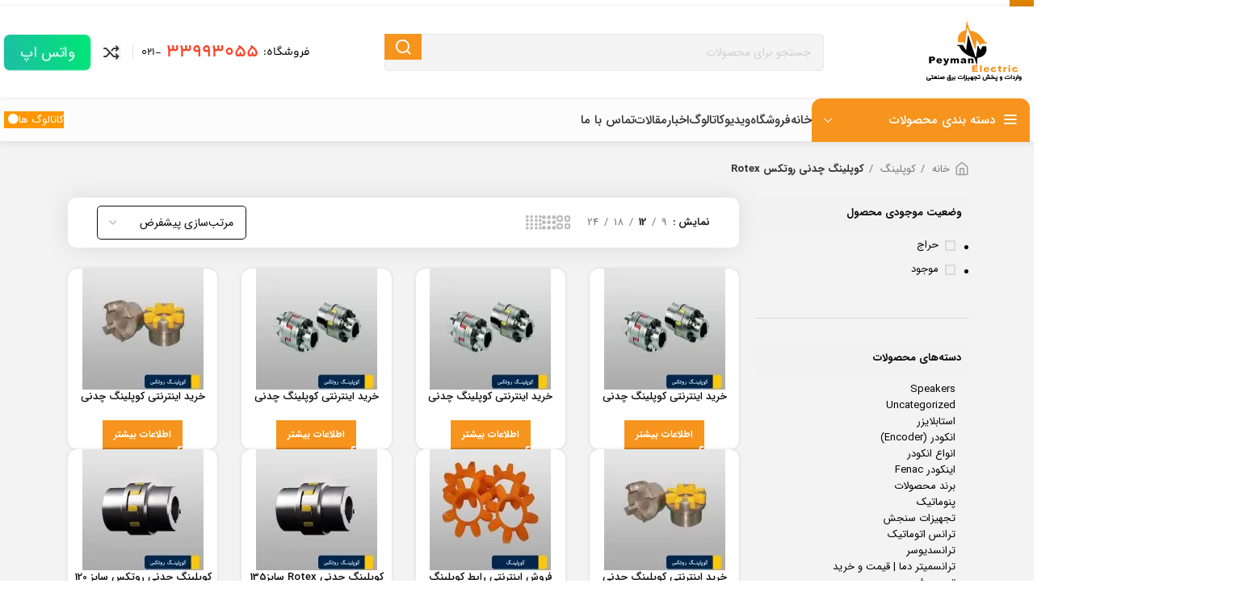

--- FILE ---
content_type: text/html; charset=UTF-8
request_url: https://peymanelectric.com/product-category/%DA%A9%D9%88%D9%BE%D9%84%DB%8C%D9%86%DA%AF/%DA%A9%D9%88%D9%BE%D9%84%DB%8C%D9%86%DA%AF-%DA%86%D8%AF%D9%86%DB%8C-%D8%B1%D9%88%D8%AA%DA%A9%D8%B3-rotex/
body_size: 61598
content:
<!DOCTYPE html>
<html dir="rtl" lang="fa-IR">
<head><meta charset="UTF-8"><script>if(navigator.userAgent.match(/MSIE|Internet Explorer/i)||navigator.userAgent.match(/Trident\/7\..*?rv:11/i)){var href=document.location.href;if(!href.match(/[?&]nowprocket/)){if(href.indexOf("?")==-1){if(href.indexOf("#")==-1){document.location.href=href+"?nowprocket=1"}else{document.location.href=href.replace("#","?nowprocket=1#")}}else{if(href.indexOf("#")==-1){document.location.href=href+"&nowprocket=1"}else{document.location.href=href.replace("#","&nowprocket=1#")}}}}</script><script>class RocketLazyLoadScripts{constructor(){this.v="1.2.3",this.triggerEvents=["keydown","mousedown","mousemove","touchmove","touchstart","touchend","wheel"],this.userEventHandler=this._triggerListener.bind(this),this.touchStartHandler=this._onTouchStart.bind(this),this.touchMoveHandler=this._onTouchMove.bind(this),this.touchEndHandler=this._onTouchEnd.bind(this),this.clickHandler=this._onClick.bind(this),this.interceptedClicks=[],window.addEventListener("pageshow",t=>{this.persisted=t.persisted}),window.addEventListener("DOMContentLoaded",()=>{this._preconnect3rdParties()}),this.delayedScripts={normal:[],async:[],defer:[]},this.trash=[],this.allJQueries=[]}_addUserInteractionListener(t){if(document.hidden){t._triggerListener();return}this.triggerEvents.forEach(e=>window.addEventListener(e,t.userEventHandler,{passive:!0})),window.addEventListener("touchstart",t.touchStartHandler,{passive:!0}),window.addEventListener("mousedown",t.touchStartHandler),document.addEventListener("visibilitychange",t.userEventHandler)}_removeUserInteractionListener(){this.triggerEvents.forEach(t=>window.removeEventListener(t,this.userEventHandler,{passive:!0})),document.removeEventListener("visibilitychange",this.userEventHandler)}_onTouchStart(t){"HTML"!==t.target.tagName&&(window.addEventListener("touchend",this.touchEndHandler),window.addEventListener("mouseup",this.touchEndHandler),window.addEventListener("touchmove",this.touchMoveHandler,{passive:!0}),window.addEventListener("mousemove",this.touchMoveHandler),t.target.addEventListener("click",this.clickHandler),this._renameDOMAttribute(t.target,"onclick","rocket-onclick"),this._pendingClickStarted())}_onTouchMove(t){window.removeEventListener("touchend",this.touchEndHandler),window.removeEventListener("mouseup",this.touchEndHandler),window.removeEventListener("touchmove",this.touchMoveHandler,{passive:!0}),window.removeEventListener("mousemove",this.touchMoveHandler),t.target.removeEventListener("click",this.clickHandler),this._renameDOMAttribute(t.target,"rocket-onclick","onclick"),this._pendingClickFinished()}_onTouchEnd(t){window.removeEventListener("touchend",this.touchEndHandler),window.removeEventListener("mouseup",this.touchEndHandler),window.removeEventListener("touchmove",this.touchMoveHandler,{passive:!0}),window.removeEventListener("mousemove",this.touchMoveHandler)}_onClick(t){t.target.removeEventListener("click",this.clickHandler),this._renameDOMAttribute(t.target,"rocket-onclick","onclick"),this.interceptedClicks.push(t),t.preventDefault(),t.stopPropagation(),t.stopImmediatePropagation(),this._pendingClickFinished()}_replayClicks(){window.removeEventListener("touchstart",this.touchStartHandler,{passive:!0}),window.removeEventListener("mousedown",this.touchStartHandler),this.interceptedClicks.forEach(t=>{t.target.dispatchEvent(new MouseEvent("click",{view:t.view,bubbles:!0,cancelable:!0}))})}_waitForPendingClicks(){return new Promise(t=>{this._isClickPending?this._pendingClickFinished=t:t()})}_pendingClickStarted(){this._isClickPending=!0}_pendingClickFinished(){this._isClickPending=!1}_renameDOMAttribute(t,e,r){t.hasAttribute&&t.hasAttribute(e)&&(event.target.setAttribute(r,event.target.getAttribute(e)),event.target.removeAttribute(e))}_triggerListener(){this._removeUserInteractionListener(this),"loading"===document.readyState?document.addEventListener("DOMContentLoaded",this._loadEverythingNow.bind(this)):this._loadEverythingNow()}_preconnect3rdParties(){let t=[];document.querySelectorAll("script[type=rocketlazyloadscript]").forEach(e=>{if(e.hasAttribute("src")){let r=new URL(e.src).origin;r!==location.origin&&t.push({src:r,crossOrigin:e.crossOrigin||"module"===e.getAttribute("data-rocket-type")})}}),t=[...new Map(t.map(t=>[JSON.stringify(t),t])).values()],this._batchInjectResourceHints(t,"preconnect")}async _loadEverythingNow(){this.lastBreath=Date.now(),this._delayEventListeners(this),this._delayJQueryReady(this),this._handleDocumentWrite(),this._registerAllDelayedScripts(),this._preloadAllScripts(),await this._loadScriptsFromList(this.delayedScripts.normal),await this._loadScriptsFromList(this.delayedScripts.defer),await this._loadScriptsFromList(this.delayedScripts.async);try{await this._triggerDOMContentLoaded(),await this._triggerWindowLoad()}catch(t){console.error(t)}window.dispatchEvent(new Event("rocket-allScriptsLoaded")),this._waitForPendingClicks().then(()=>{this._replayClicks()}),this._emptyTrash()}_registerAllDelayedScripts(){document.querySelectorAll("script[type=rocketlazyloadscript]").forEach(t=>{t.hasAttribute("data-rocket-src")?t.hasAttribute("async")&&!1!==t.async?this.delayedScripts.async.push(t):t.hasAttribute("defer")&&!1!==t.defer||"module"===t.getAttribute("data-rocket-type")?this.delayedScripts.defer.push(t):this.delayedScripts.normal.push(t):this.delayedScripts.normal.push(t)})}async _transformScript(t){return new Promise((await this._littleBreath(),navigator.userAgent.indexOf("Firefox/")>0||""===navigator.vendor)?e=>{let r=document.createElement("script");[...t.attributes].forEach(t=>{let e=t.nodeName;"type"!==e&&("data-rocket-type"===e&&(e="type"),"data-rocket-src"===e&&(e="src"),r.setAttribute(e,t.nodeValue))}),t.text&&(r.text=t.text),r.hasAttribute("src")?(r.addEventListener("load",e),r.addEventListener("error",e)):(r.text=t.text,e());try{t.parentNode.replaceChild(r,t)}catch(i){e()}}:async e=>{function r(){t.setAttribute("data-rocket-status","failed"),e()}try{let i=t.getAttribute("data-rocket-type"),n=t.getAttribute("data-rocket-src");t.text,i?(t.type=i,t.removeAttribute("data-rocket-type")):t.removeAttribute("type"),t.addEventListener("load",function r(){t.setAttribute("data-rocket-status","executed"),e()}),t.addEventListener("error",r),n?(t.removeAttribute("data-rocket-src"),t.src=n):t.src="data:text/javascript;base64,"+window.btoa(unescape(encodeURIComponent(t.text)))}catch(s){r()}})}async _loadScriptsFromList(t){let e=t.shift();return e&&e.isConnected?(await this._transformScript(e),this._loadScriptsFromList(t)):Promise.resolve()}_preloadAllScripts(){this._batchInjectResourceHints([...this.delayedScripts.normal,...this.delayedScripts.defer,...this.delayedScripts.async],"preload")}_batchInjectResourceHints(t,e){var r=document.createDocumentFragment();t.forEach(t=>{let i=t.getAttribute&&t.getAttribute("data-rocket-src")||t.src;if(i){let n=document.createElement("link");n.href=i,n.rel=e,"preconnect"!==e&&(n.as="script"),t.getAttribute&&"module"===t.getAttribute("data-rocket-type")&&(n.crossOrigin=!0),t.crossOrigin&&(n.crossOrigin=t.crossOrigin),t.integrity&&(n.integrity=t.integrity),r.appendChild(n),this.trash.push(n)}}),document.head.appendChild(r)}_delayEventListeners(t){let e={};function r(t,r){!function t(r){!e[r]&&(e[r]={originalFunctions:{add:r.addEventListener,remove:r.removeEventListener},eventsToRewrite:[]},r.addEventListener=function(){arguments[0]=i(arguments[0]),e[r].originalFunctions.add.apply(r,arguments)},r.removeEventListener=function(){arguments[0]=i(arguments[0]),e[r].originalFunctions.remove.apply(r,arguments)});function i(t){return e[r].eventsToRewrite.indexOf(t)>=0?"rocket-"+t:t}}(t),e[t].eventsToRewrite.push(r)}function i(t,e){let r=t[e];Object.defineProperty(t,e,{get:()=>r||function(){},set(i){t["rocket"+e]=r=i}})}r(document,"DOMContentLoaded"),r(window,"DOMContentLoaded"),r(window,"load"),r(window,"pageshow"),r(document,"readystatechange"),i(document,"onreadystatechange"),i(window,"onload"),i(window,"onpageshow")}_delayJQueryReady(t){let e;function r(r){if(r&&r.fn&&!t.allJQueries.includes(r)){r.fn.ready=r.fn.init.prototype.ready=function(e){return t.domReadyFired?e.bind(document)(r):document.addEventListener("rocket-DOMContentLoaded",()=>e.bind(document)(r)),r([])};let i=r.fn.on;r.fn.on=r.fn.init.prototype.on=function(){if(this[0]===window){function t(t){return t.split(" ").map(t=>"load"===t||0===t.indexOf("load.")?"rocket-jquery-load":t).join(" ")}"string"==typeof arguments[0]||arguments[0]instanceof String?arguments[0]=t(arguments[0]):"object"==typeof arguments[0]&&Object.keys(arguments[0]).forEach(e=>{let r=arguments[0][e];delete arguments[0][e],arguments[0][t(e)]=r})}return i.apply(this,arguments),this},t.allJQueries.push(r)}e=r}r(window.jQuery),Object.defineProperty(window,"jQuery",{get:()=>e,set(t){r(t)}})}async _triggerDOMContentLoaded(){this.domReadyFired=!0,await this._littleBreath(),document.dispatchEvent(new Event("rocket-DOMContentLoaded")),await this._littleBreath(),window.dispatchEvent(new Event("rocket-DOMContentLoaded")),await this._littleBreath(),document.dispatchEvent(new Event("rocket-readystatechange")),await this._littleBreath(),document.rocketonreadystatechange&&document.rocketonreadystatechange()}async _triggerWindowLoad(){await this._littleBreath(),window.dispatchEvent(new Event("rocket-load")),await this._littleBreath(),window.rocketonload&&window.rocketonload(),await this._littleBreath(),this.allJQueries.forEach(t=>t(window).trigger("rocket-jquery-load")),await this._littleBreath();let t=new Event("rocket-pageshow");t.persisted=this.persisted,window.dispatchEvent(t),await this._littleBreath(),window.rocketonpageshow&&window.rocketonpageshow({persisted:this.persisted})}_handleDocumentWrite(){let t=new Map;document.write=document.writeln=function(e){let r=document.currentScript;r||console.error("WPRocket unable to document.write this: "+e);let i=document.createRange(),n=r.parentElement,s=t.get(r);void 0===s&&(s=r.nextSibling,t.set(r,s));let a=document.createDocumentFragment();i.setStart(a,0),a.appendChild(i.createContextualFragment(e)),n.insertBefore(a,s)}}async _littleBreath(){Date.now()-this.lastBreath>45&&(await this._requestAnimFrame(),this.lastBreath=Date.now())}async _requestAnimFrame(){return document.hidden?new Promise(t=>setTimeout(t)):new Promise(t=>requestAnimationFrame(t))}_emptyTrash(){this.trash.forEach(t=>t.remove())}static run(){let t=new RocketLazyLoadScripts;t._addUserInteractionListener(t)}}RocketLazyLoadScripts.run();</script>
	
	<link rel="profile" href="https://gmpg.org/xfn/11">
	<link rel="pingback" href="https://peymanelectric.com/xmlrpc.php">

	<meta name='robots' content='index, follow, max-image-preview:large, max-snippet:-1, max-video-preview:-1' />

	<!-- This site is optimized with the Yoast SEO Premium plugin v22.5 (Yoast SEO v26.1.1) - https://yoast.com/wordpress/plugins/seo/ -->
	<title>کوپلینگ چدنی روتکس Rotex Archives - پیمان الکتریک</title>
	<link rel="canonical" href="https://peymanelectric.com/product-category/کوپلینگ/کوپلینگ-چدنی-روتکس-rotex/" />
	<meta property="og:locale" content="fa_IR" />
	<meta property="og:type" content="article" />
	<meta property="og:title" content="کوپلینگ چدنی روتکس Rotex Archives" />
	<meta property="og:url" content="https://peymanelectric.com/product-category/کوپلینگ/کوپلینگ-چدنی-روتکس-rotex/" />
	<meta property="og:site_name" content="پیمان الکتریک" />
	<meta name="twitter:card" content="summary_large_image" />
	<script type="application/ld+json" class="yoast-schema-graph">{"@context":"https://schema.org","@graph":[{"@type":"CollectionPage","@id":"https://peymanelectric.com/product-category/%da%a9%d9%88%d9%be%d9%84%db%8c%d9%86%da%af/%da%a9%d9%88%d9%be%d9%84%db%8c%d9%86%da%af-%da%86%d8%af%d9%86%db%8c-%d8%b1%d9%88%d8%aa%da%a9%d8%b3-rotex/","url":"https://peymanelectric.com/product-category/%da%a9%d9%88%d9%be%d9%84%db%8c%d9%86%da%af/%da%a9%d9%88%d9%be%d9%84%db%8c%d9%86%da%af-%da%86%d8%af%d9%86%db%8c-%d8%b1%d9%88%d8%aa%da%a9%d8%b3-rotex/","name":"کوپلینگ چدنی روتکس Rotex Archives - پیمان الکتریک","isPartOf":{"@id":"https://peymanelectric.com/#website"},"primaryImageOfPage":{"@id":"https://peymanelectric.com/product-category/%da%a9%d9%88%d9%be%d9%84%db%8c%d9%86%da%af/%da%a9%d9%88%d9%be%d9%84%db%8c%d9%86%da%af-%da%86%d8%af%d9%86%db%8c-%d8%b1%d9%88%d8%aa%da%a9%d8%b3-rotex/#primaryimage"},"image":{"@id":"https://peymanelectric.com/product-category/%da%a9%d9%88%d9%be%d9%84%db%8c%d9%86%da%af/%da%a9%d9%88%d9%be%d9%84%db%8c%d9%86%da%af-%da%86%d8%af%d9%86%db%8c-%d8%b1%d9%88%d8%aa%da%a9%d8%b3-rotex/#primaryimage"},"thumbnailUrl":"https://peymanelectric.com/wp-content/uploads/2022/10/ch-1.jpg","breadcrumb":{"@id":"https://peymanelectric.com/product-category/%da%a9%d9%88%d9%be%d9%84%db%8c%d9%86%da%af/%da%a9%d9%88%d9%be%d9%84%db%8c%d9%86%da%af-%da%86%d8%af%d9%86%db%8c-%d8%b1%d9%88%d8%aa%da%a9%d8%b3-rotex/#breadcrumb"},"inLanguage":"fa-IR"},{"@type":"ImageObject","inLanguage":"fa-IR","@id":"https://peymanelectric.com/product-category/%da%a9%d9%88%d9%be%d9%84%db%8c%d9%86%da%af/%da%a9%d9%88%d9%be%d9%84%db%8c%d9%86%da%af-%da%86%d8%af%d9%86%db%8c-%d8%b1%d9%88%d8%aa%da%a9%d8%b3-rotex/#primaryimage","url":"https://peymanelectric.com/wp-content/uploads/2022/10/ch-1.jpg","contentUrl":"https://peymanelectric.com/wp-content/uploads/2022/10/ch-1.jpg","width":409,"height":409},{"@type":"BreadcrumbList","@id":"https://peymanelectric.com/product-category/%da%a9%d9%88%d9%be%d9%84%db%8c%d9%86%da%af/%da%a9%d9%88%d9%be%d9%84%db%8c%d9%86%da%af-%da%86%d8%af%d9%86%db%8c-%d8%b1%d9%88%d8%aa%da%a9%d8%b3-rotex/#breadcrumb","itemListElement":[{"@type":"ListItem","position":1,"name":"Home","item":"https://peymanelectric.com/"},{"@type":"ListItem","position":2,"name":"کوپلینگ","item":"https://peymanelectric.com/product-category/%da%a9%d9%88%d9%be%d9%84%db%8c%d9%86%da%af/"},{"@type":"ListItem","position":3,"name":"کوپلینگ چدنی روتکس Rotex"}]},{"@type":"WebSite","@id":"https://peymanelectric.com/#website","url":"https://peymanelectric.com/","name":"پیمان الکتریک","description":"سرج ارستر - ترانس اتومات - واریاک - کوپلینگ - انکودر","publisher":{"@id":"https://peymanelectric.com/#organization"},"potentialAction":[{"@type":"SearchAction","target":{"@type":"EntryPoint","urlTemplate":"https://peymanelectric.com/?s={search_term_string}"},"query-input":{"@type":"PropertyValueSpecification","valueRequired":true,"valueName":"search_term_string"}}],"inLanguage":"fa-IR"},{"@type":"Organization","@id":"https://peymanelectric.com/#organization","name":"پیمان الکتریک","url":"https://peymanelectric.com/","logo":{"@type":"ImageObject","inLanguage":"fa-IR","@id":"https://peymanelectric.com/#/schema/logo/image/","url":"https://peymanelectric.com/wp-content/uploads/2015/06/3b44b5000d3ada04c028c395cd05cbfb.jpg","contentUrl":"https://peymanelectric.com/wp-content/uploads/2015/06/3b44b5000d3ada04c028c395cd05cbfb.jpg","width":409,"height":409,"caption":"پیمان الکتریک"},"image":{"@id":"https://peymanelectric.com/#/schema/logo/image/"}}]}</script>
	<!-- / Yoast SEO Premium plugin. -->


<link rel="alternate" type="application/rss+xml" title="پیمان الکتریک &raquo; خوراک" href="https://peymanelectric.com/feed/" />
<link rel="alternate" type="application/rss+xml" title="پیمان الکتریک &raquo; خوراک دیدگاه‌ها" href="https://peymanelectric.com/comments/feed/" />
<link rel="alternate" type="application/rss+xml" title="خوراک پیمان الکتریک &raquo; کوپلینگ چدنی روتکس Rotex Category" href="https://peymanelectric.com/product-category/%da%a9%d9%88%d9%be%d9%84%db%8c%d9%86%da%af/%da%a9%d9%88%d9%be%d9%84%db%8c%d9%86%da%af-%da%86%d8%af%d9%86%db%8c-%d8%b1%d9%88%d8%aa%da%a9%d8%b3-rotex/feed/" />
<style id='wp-img-auto-sizes-contain-inline-css' type='text/css'>
img:is([sizes=auto i],[sizes^="auto," i]){contain-intrinsic-size:3000px 1500px}
/*# sourceURL=wp-img-auto-sizes-contain-inline-css */
</style>
<link data-minify="1" rel='stylesheet' id='bdt-uikit-css' href='https://peymanelectric.com/wp-content/cache/min/1/wp-content/plugins/bdthemes-element-pack/assets/css/bdt-uikit.rtl.css?ver=1760873759' type='text/css' media='all' />
<link data-minify="1" rel='stylesheet' id='ep-helper-css' href='https://peymanelectric.com/wp-content/cache/min/1/wp-content/plugins/bdthemes-element-pack/assets/css/ep-helper.rtl.css?ver=1760873759' type='text/css' media='all' />
<style id='woocommerce-inline-inline-css' type='text/css'>
.woocommerce form .form-row .required { visibility: visible; }
/*# sourceURL=woocommerce-inline-inline-css */
</style>
<link data-minify="1" rel='stylesheet' id='brands-styles-css' href='https://peymanelectric.com/wp-content/cache/min/1/wp-content/plugins/woocommerce/assets/css/brands.css?ver=1760873759' type='text/css' media='all' />
<link data-minify="1" rel='stylesheet' id='custom_script11-css' href='https://peymanelectric.com/wp-content/cache/min/1/wp-content/themes/woodmart/vc_templates/product-amazing/assets/css/master.css?ver=1760873759' type='text/css' media='all' />
<link data-minify="1" rel='stylesheet' id='elementor-icons-css' href='https://peymanelectric.com/wp-content/cache/min/1/wp-content/plugins/elementor/assets/lib/eicons/css/elementor-icons.min.css?ver=1760873759' type='text/css' media='all' />
<link rel='stylesheet' id='elementor-frontend-css' href='https://peymanelectric.com/wp-content/plugins/elementor/assets/css/frontend-rtl.min.css?ver=3.32.4' type='text/css' media='all' />
<link data-minify="1" rel='stylesheet' id='elementor-post-14553-css' href='https://peymanelectric.com/wp-content/cache/min/1/wp-content/uploads/elementor/css/post-14553.css?ver=1760873759' type='text/css' media='all' />
<link rel='stylesheet' id='elementor-pro-css' href='https://peymanelectric.com/wp-content/plugins/elementor-pro/assets/css/frontend-rtl.min.css?ver=3.19.3' type='text/css' media='all' />
<link rel='stylesheet' id='bootstrap-css' href='https://peymanelectric.com/wp-content/themes/woodmart/css/bootstrap-light.min.css?ver=7.3.1' type='text/css' media='all' />
<link rel='stylesheet' id='woodmart-style-css' href='https://peymanelectric.com/wp-content/themes/woodmart/css/parts/base-rtl.min.css?ver=7.3.1' type='text/css' media='all' />
<link rel='stylesheet' id='wd-widget-wd-layered-nav-css' href='https://peymanelectric.com/wp-content/themes/woodmart/css/parts/woo-widget-wd-layered-nav.min.css?ver=7.3.1' type='text/css' media='all' />
<link rel='stylesheet' id='wd-woo-mod-swatches-base-css' href='https://peymanelectric.com/wp-content/themes/woodmart/css/parts/woo-mod-swatches-base.min.css?ver=7.3.1' type='text/css' media='all' />
<link rel='stylesheet' id='wd-woo-mod-swatches-filter-css' href='https://peymanelectric.com/wp-content/themes/woodmart/css/parts/woo-mod-swatches-filter.min.css?ver=7.3.1' type='text/css' media='all' />
<link rel='stylesheet' id='wd-widget-product-cat-css' href='https://peymanelectric.com/wp-content/themes/woodmart/css/parts/woo-widget-product-cat.min.css?ver=7.3.1' type='text/css' media='all' />
<link rel='stylesheet' id='wd-widget-layered-nav-stock-status-css' href='https://peymanelectric.com/wp-content/themes/woodmart/css/parts/woo-widget-layered-nav-stock-status.min.css?ver=7.3.1' type='text/css' media='all' />
<link rel='stylesheet' id='wd-widget-price-filter-css' href='https://peymanelectric.com/wp-content/themes/woodmart/css/parts/woo-widget-price-filter.min.css?ver=7.3.1' type='text/css' media='all' />
<link rel='stylesheet' id='wd-widget-slider-price-filter-css' href='https://peymanelectric.com/wp-content/themes/woodmart/css/parts/woo-widget-slider-price-filter.min.css?ver=7.3.1' type='text/css' media='all' />
<link rel='stylesheet' id='wd-widget-woo-other-css' href='https://peymanelectric.com/wp-content/themes/woodmart/css/parts/woo-widget-other.min.css?ver=7.3.1' type='text/css' media='all' />
<link rel='stylesheet' id='wd-elementor-base-css' href='https://peymanelectric.com/wp-content/themes/woodmart/css/parts/int-elem-base-rtl.min.css?ver=7.3.1' type='text/css' media='all' />
<link rel='stylesheet' id='wd-elementor-pro-base-css' href='https://peymanelectric.com/wp-content/themes/woodmart/css/parts/int-elementor-pro-rtl.min.css?ver=7.3.1' type='text/css' media='all' />
<link rel='stylesheet' id='wd-woocommerce-base-css' href='https://peymanelectric.com/wp-content/themes/woodmart/css/parts/woocommerce-base-rtl.min.css?ver=7.3.1' type='text/css' media='all' />
<link rel='stylesheet' id='wd-mod-star-rating-css' href='https://peymanelectric.com/wp-content/themes/woodmart/css/parts/mod-star-rating.min.css?ver=7.3.1' type='text/css' media='all' />
<link rel='stylesheet' id='wd-woo-el-track-order-css' href='https://peymanelectric.com/wp-content/themes/woodmart/css/parts/woo-el-track-order.min.css?ver=7.3.1' type='text/css' media='all' />
<link rel='stylesheet' id='wd-widget-active-filters-css' href='https://peymanelectric.com/wp-content/themes/woodmart/css/parts/woo-widget-active-filters.min.css?ver=7.3.1' type='text/css' media='all' />
<link rel='stylesheet' id='wd-woo-shop-opt-shop-ajax-css' href='https://peymanelectric.com/wp-content/themes/woodmart/css/parts/woo-shop-opt-shop-ajax.min.css?ver=7.3.1' type='text/css' media='all' />
<link rel='stylesheet' id='wd-woo-shop-builder-css' href='https://peymanelectric.com/wp-content/themes/woodmart/css/parts/woo-shop-builder.min.css?ver=7.3.1' type='text/css' media='all' />
<link rel='stylesheet' id='wd-opt-disable-owl-css' href='https://peymanelectric.com/wp-content/themes/woodmart/css/parts/opt-disable-owl-rtl.min.css?ver=7.3.1' type='text/css' media='all' />
<link rel='stylesheet' id='wd-header-base-css' href='https://peymanelectric.com/wp-content/themes/woodmart/css/parts/header-base-rtl.min.css?ver=7.3.1' type='text/css' media='all' />
<link rel='stylesheet' id='wd-mod-tools-css' href='https://peymanelectric.com/wp-content/themes/woodmart/css/parts/mod-tools.min.css?ver=7.3.1' type='text/css' media='all' />
<link rel='stylesheet' id='wd-header-search-css' href='https://peymanelectric.com/wp-content/themes/woodmart/css/parts/header-el-search-rtl.min.css?ver=7.3.1' type='text/css' media='all' />
<link rel='stylesheet' id='wd-header-search-form-css' href='https://peymanelectric.com/wp-content/themes/woodmart/css/parts/header-el-search-form-rtl.min.css?ver=7.3.1' type='text/css' media='all' />
<link rel='stylesheet' id='wd-wd-search-results-css' href='https://peymanelectric.com/wp-content/themes/woodmart/css/parts/wd-search-results-rtl.min.css?ver=7.3.1' type='text/css' media='all' />
<link rel='stylesheet' id='wd-wd-search-form-css' href='https://peymanelectric.com/wp-content/themes/woodmart/css/parts/wd-search-form-rtl.min.css?ver=7.3.1' type='text/css' media='all' />
<link rel='stylesheet' id='wd-header-elements-base-css' href='https://peymanelectric.com/wp-content/themes/woodmart/css/parts/header-el-base-rtl.min.css?ver=7.3.1' type='text/css' media='all' />
<link rel='stylesheet' id='wd-header-cart-side-css' href='https://peymanelectric.com/wp-content/themes/woodmart/css/parts/header-el-cart-side.min.css?ver=7.3.1' type='text/css' media='all' />
<link rel='stylesheet' id='wd-header-cart-css' href='https://peymanelectric.com/wp-content/themes/woodmart/css/parts/header-el-cart-rtl.min.css?ver=7.3.1' type='text/css' media='all' />
<link rel='stylesheet' id='wd-widget-shopping-cart-css' href='https://peymanelectric.com/wp-content/themes/woodmart/css/parts/woo-widget-shopping-cart-rtl.min.css?ver=7.3.1' type='text/css' media='all' />
<link rel='stylesheet' id='wd-widget-product-list-css' href='https://peymanelectric.com/wp-content/themes/woodmart/css/parts/woo-widget-product-list-rtl.min.css?ver=7.3.1' type='text/css' media='all' />
<link rel='stylesheet' id='wd-header-el-category-more-btn-css' href='https://peymanelectric.com/wp-content/themes/woodmart/css/parts/header-el-category-more-btn.min.css?ver=7.3.1' type='text/css' media='all' />
<link rel='stylesheet' id='wd-header-categories-nav-css' href='https://peymanelectric.com/wp-content/themes/woodmart/css/parts/header-el-category-nav.min.css?ver=7.3.1' type='text/css' media='all' />
<link rel='stylesheet' id='wd-mod-nav-vertical-css' href='https://peymanelectric.com/wp-content/themes/woodmart/css/parts/mod-nav-vertical-rtl.min.css?ver=7.3.1' type='text/css' media='all' />
<link rel='stylesheet' id='wd-mod-nav-vertical-design-default-css' href='https://peymanelectric.com/wp-content/themes/woodmart/css/parts/mod-nav-vertical-design-default.min.css?ver=7.3.1' type='text/css' media='all' />
<link rel='stylesheet' id='wd-list-css' href='https://peymanelectric.com/wp-content/themes/woodmart/css/parts/el-list-rtl.min.css?ver=7.3.1' type='text/css' media='all' />
<link rel='stylesheet' id='wd-woo-shop-el-products-per-page-css' href='https://peymanelectric.com/wp-content/themes/woodmart/css/parts/woo-shop-el-products-per-page.min.css?ver=7.3.1' type='text/css' media='all' />
<link rel='stylesheet' id='wd-woo-shop-el-products-view-css' href='https://peymanelectric.com/wp-content/themes/woodmart/css/parts/woo-shop-el-products-view.min.css?ver=7.3.1' type='text/css' media='all' />
<link rel='stylesheet' id='wd-woo-shop-el-order-by-css' href='https://peymanelectric.com/wp-content/themes/woodmart/css/parts/woo-shop-el-order-by-rtl.min.css?ver=7.3.1' type='text/css' media='all' />
<link rel='stylesheet' id='wd-sticky-loader-css' href='https://peymanelectric.com/wp-content/themes/woodmart/css/parts/mod-sticky-loader.min.css?ver=7.3.1' type='text/css' media='all' />
<link rel='stylesheet' id='wd-woo-opt-title-limit-css' href='https://peymanelectric.com/wp-content/themes/woodmart/css/parts/woo-opt-title-limit.min.css?ver=7.3.1' type='text/css' media='all' />
<link rel='stylesheet' id='wd-product-loop-css' href='https://peymanelectric.com/wp-content/themes/woodmart/css/parts/woo-product-loop-rtl.min.css?ver=7.3.1' type='text/css' media='all' />
<link rel='stylesheet' id='wd-product-loop-standard-css' href='https://peymanelectric.com/wp-content/themes/woodmart/css/parts/woo-product-loop-standard.min.css?ver=7.3.1' type='text/css' media='all' />
<link rel='stylesheet' id='wd-woo-mod-add-btn-replace-css' href='https://peymanelectric.com/wp-content/themes/woodmart/css/parts/woo-mod-add-btn-replace.min.css?ver=7.3.1' type='text/css' media='all' />
<link rel='stylesheet' id='wd-categories-loop-default-css' href='https://peymanelectric.com/wp-content/themes/woodmart/css/parts/woo-categories-loop-default-old.min.css?ver=7.3.1' type='text/css' media='all' />
<link rel='stylesheet' id='wd-categories-loop-css' href='https://peymanelectric.com/wp-content/themes/woodmart/css/parts/woo-categories-loop-old.min.css?ver=7.3.1' type='text/css' media='all' />
<link rel='stylesheet' id='wd-woo-opt-stretch-cont-css' href='https://peymanelectric.com/wp-content/themes/woodmart/css/parts/woo-opt-stretch-cont.min.css?ver=7.3.1' type='text/css' media='all' />
<link rel='stylesheet' id='wd-woo-opt-products-bg-css' href='https://peymanelectric.com/wp-content/themes/woodmart/css/parts/woo-opt-products-bg.min.css?ver=7.3.1' type='text/css' media='all' />
<link rel='stylesheet' id='wd-woo-opt-products-shadow-css' href='https://peymanelectric.com/wp-content/themes/woodmart/css/parts/woo-opt-products-shadow.min.css?ver=7.3.1' type='text/css' media='all' />
<link rel='stylesheet' id='wd-mfp-popup-css' href='https://peymanelectric.com/wp-content/themes/woodmart/css/parts/lib-magnific-popup-rtl.min.css?ver=7.3.1' type='text/css' media='all' />
<link rel='stylesheet' id='wd-footer-base-css' href='https://peymanelectric.com/wp-content/themes/woodmart/css/parts/footer-base-rtl.min.css?ver=7.3.1' type='text/css' media='all' />
<link rel='stylesheet' id='wd-section-title-css' href='https://peymanelectric.com/wp-content/themes/woodmart/css/parts/el-section-title-rtl.min.css?ver=7.3.1' type='text/css' media='all' />
<link rel='stylesheet' id='wd-section-title-style-simple-and-brd-css' href='https://peymanelectric.com/wp-content/themes/woodmart/css/parts/el-section-title-style-simple-and-brd-rtl.min.css?ver=7.3.1' type='text/css' media='all' />
<link rel='stylesheet' id='wd-scroll-top-css' href='https://peymanelectric.com/wp-content/themes/woodmart/css/parts/opt-scrolltotop-rtl.min.css?ver=7.3.1' type='text/css' media='all' />
<link rel='stylesheet' id='wd-header-banner-css' href='https://peymanelectric.com/wp-content/themes/woodmart/css/parts/opt-header-banner.min.css?ver=7.3.1' type='text/css' media='all' />
<link rel='stylesheet' id='wd-bottom-toolbar-css' href='https://peymanelectric.com/wp-content/themes/woodmart/css/parts/opt-bottom-toolbar-rtl.min.css?ver=7.3.1' type='text/css' media='all' />
<link rel='stylesheet' id='wd-header-my-account-css' href='https://peymanelectric.com/wp-content/themes/woodmart/css/parts/header-el-my-account-rtl.min.css?ver=7.3.1' type='text/css' media='all' />
<link data-minify="1" rel='stylesheet' id='xts-style-header_982405-css' href='https://peymanelectric.com/wp-content/cache/min/1/wp-content/uploads/2024/11/xts-header_982405-1731398627.css?ver=1760873759' type='text/css' media='all' />
<link data-minify="1" rel='stylesheet' id='xts-style-theme_settings_default-css' href='https://peymanelectric.com/wp-content/cache/min/1/wp-content/uploads/2024/12/xts-theme_settings_default-1733404781.css?ver=1760873759' type='text/css' media='all' />
<!--n2css--><!--n2js--><script type="rocketlazyloadscript" data-rocket-type="text/javascript" data-rocket-src="https://peymanelectric.com/wp-includes/js/jquery/jquery.min.js?ver=3.7.1" id="jquery-core-js" defer></script>
<script type="rocketlazyloadscript" data-rocket-type="text/javascript" data-rocket-src="https://peymanelectric.com/wp-content/plugins/woocommerce/assets/js/js-cookie/js.cookie.min.js?ver=2.1.4-wc.10.2.2" id="js-cookie-js" defer="defer" data-wp-strategy="defer"></script>
<script type="text/javascript" id="wc-cart-fragments-js-extra">
/* <![CDATA[ */
var wc_cart_fragments_params = {"ajax_url":"/wp-admin/admin-ajax.php","wc_ajax_url":"/?wc-ajax=%%endpoint%%","cart_hash_key":"wc_cart_hash_5929afc967bac4efc11ea2b5a9658bbb","fragment_name":"wc_fragments_5929afc967bac4efc11ea2b5a9658bbb","request_timeout":"5000"};
//# sourceURL=wc-cart-fragments-js-extra
/* ]]> */
</script>
<script type="rocketlazyloadscript" data-rocket-type="text/javascript" data-rocket-src="https://peymanelectric.com/wp-content/plugins/woocommerce/assets/js/frontend/cart-fragments.min.js?ver=10.2.2" id="wc-cart-fragments-js" defer="defer" data-wp-strategy="defer"></script>
<script type="rocketlazyloadscript" data-rocket-type="text/javascript" data-rocket-src="https://peymanelectric.com/wp-content/plugins/woocommerce/assets/js/jquery-blockui/jquery.blockUI.min.js?ver=2.7.0-wc.10.2.2" id="jquery-blockui-js" defer="defer" data-wp-strategy="defer"></script>
<script type="text/javascript" id="wc-add-to-cart-js-extra">
/* <![CDATA[ */
var wc_add_to_cart_params = {"ajax_url":"/wp-admin/admin-ajax.php","wc_ajax_url":"/?wc-ajax=%%endpoint%%","i18n_view_cart":"\u0645\u0634\u0627\u0647\u062f\u0647 \u0633\u0628\u062f \u062e\u0631\u06cc\u062f","cart_url":"https://peymanelectric.com","is_cart":"","cart_redirect_after_add":"no"};
//# sourceURL=wc-add-to-cart-js-extra
/* ]]> */
</script>
<script type="rocketlazyloadscript" data-rocket-type="text/javascript" data-rocket-src="https://peymanelectric.com/wp-content/plugins/woocommerce/assets/js/frontend/add-to-cart.min.js?ver=10.2.2" id="wc-add-to-cart-js" defer="defer" data-wp-strategy="defer"></script>
<script type="text/javascript" id="woocommerce-js-extra">
/* <![CDATA[ */
var woocommerce_params = {"ajax_url":"/wp-admin/admin-ajax.php","wc_ajax_url":"/?wc-ajax=%%endpoint%%","i18n_password_show":"\u0646\u0645\u0627\u06cc\u0634 \u0631\u0645\u0632 \u0639\u0628\u0648\u0631","i18n_password_hide":"\u0645\u062e\u0641\u06cc\u200c\u0633\u0627\u0632\u06cc \u0631\u0645\u0632 \u0639\u0628\u0648\u0631"};
//# sourceURL=woocommerce-js-extra
/* ]]> */
</script>
<script type="rocketlazyloadscript" data-rocket-type="text/javascript" data-rocket-src="https://peymanelectric.com/wp-content/plugins/woocommerce/assets/js/frontend/woocommerce.min.js?ver=10.2.2" id="woocommerce-js" defer="defer" data-wp-strategy="defer"></script>
<script type="rocketlazyloadscript" data-rocket-type="text/javascript" data-rocket-src="https://peymanelectric.com/wp-content/themes/woodmart/js/libs/device.min.js?ver=7.3.1" id="wd-device-library-js" defer></script>
<script type="rocketlazyloadscript" data-rocket-type="text/javascript" data-rocket-src="https://peymanelectric.com/wp-content/themes/woodmart/js/scripts/global/scrollBar.min.js?ver=7.3.1" id="wd-scrollbar-js" defer></script>
<link rel="https://api.w.org/" href="https://peymanelectric.com/wp-json/" /><link rel="alternate" title="JSON" type="application/json" href="https://peymanelectric.com/wp-json/wp/v2/product_cat/4674" /><link rel="EditURI" type="application/rsd+xml" title="RSD" href="https://peymanelectric.com/xmlrpc.php?rsd" />
<link data-minify="1" rel="stylesheet" href="https://peymanelectric.com/wp-content/cache/min/1/wp-content/themes/woodmart/rtl.css?ver=1760873759" type="text/css" media="screen" /><meta name="generator" content="WordPress 6.9" />
<meta name="generator" content="WooCommerce 10.2.2" />
<meta name="theme-color" content="rgb(247,148,29)">					<meta name="viewport" content="width=device-width, initial-scale=1.0, maximum-scale=1.0, user-scalable=no">
											<link rel="preload" as="font" href="https://peymanelectric.com/wp-content/themes/woodmart/fonts/woodmart-font-2-700.woff2?v=7.3.1" type="font/woff2" crossorigin>
						<noscript><style>.woocommerce-product-gallery{ opacity: 1 !important; }</style></noscript>
	<meta name="generator" content="Elementor 3.32.4; features: additional_custom_breakpoints; settings: css_print_method-external, google_font-disabled, font_display-swap">
			<style>
				.e-con.e-parent:nth-of-type(n+4):not(.e-lazyloaded):not(.e-no-lazyload),
				.e-con.e-parent:nth-of-type(n+4):not(.e-lazyloaded):not(.e-no-lazyload) * {
					background-image: none !important;
				}
				@media screen and (max-height: 1024px) {
					.e-con.e-parent:nth-of-type(n+3):not(.e-lazyloaded):not(.e-no-lazyload),
					.e-con.e-parent:nth-of-type(n+3):not(.e-lazyloaded):not(.e-no-lazyload) * {
						background-image: none !important;
					}
				}
				@media screen and (max-height: 640px) {
					.e-con.e-parent:nth-of-type(n+2):not(.e-lazyloaded):not(.e-no-lazyload),
					.e-con.e-parent:nth-of-type(n+2):not(.e-lazyloaded):not(.e-no-lazyload) * {
						background-image: none !important;
					}
				}
			</style>
			<noscript><style>.lazyload[data-src]{display:none !important;}</style></noscript><style>.lazyload{background-image:none !important;}.lazyload:before{background-image:none !important;}</style><link rel="icon" href="https://peymanelectric.com/wp-content/uploads/2023/09/favicon.png" sizes="32x32" />
<link rel="icon" href="https://peymanelectric.com/wp-content/uploads/2023/09/favicon.png" sizes="192x192" />
<link rel="apple-touch-icon" href="https://peymanelectric.com/wp-content/uploads/2023/09/favicon.png" />
<meta name="msapplication-TileImage" content="https://peymanelectric.com/wp-content/uploads/2023/09/favicon.png" />
		<style type="text/css" id="wp-custom-css">
			.whatsapp-head {
    background-color: transparent;
    background: linear-gradient(79deg, #1EBEA5, #00E676);
    color: white;
    padding: 8px 20px;
    border-radius: 7px;
    font-size: 18px;
    animation: whatsapp 2s infinite;
}

.sidebarshop ul.product-categories li a {
    color: black !important;
}

.sidebarshop div#wd-widget-stock-status-2 a {
    color: black !important;
}

.sidebarshop .price_label {
    color: black !important;
}

@keyframes whatsapp {
  0%   {transform: scale(1);}
  50%  {transform: scale(1.1);}
  100% {transform: scale(1);}
}		</style>
		<style>
		
		</style></head>

<body class="rtl archive tax-product_cat term----rotex term-4674 wp-custom-logo wp-theme-woodmart theme-woodmart woocommerce woocommerce-page woocommerce-no-js wrapper-custom  categories-accordion-on woodmart-archive-shop header-banner-display header-banner-enabled woodmart-ajax-shop-on offcanvas-sidebar-mobile offcanvas-sidebar-tablet sticky-toolbar-on elementor-default elementor-kit-14553">
			<script type="rocketlazyloadscript" data-rocket-type="text/javascript" id="wd-flicker-fix">// Flicker fix.</script>	
	
	<div class="website-wrapper">
									<header class="whb-header whb-header_982405 whb-sticky-shadow whb-scroll-slide whb-sticky-clone whb-hide-on-scroll">
					<div class="whb-main-header">
	
<div class="whb-row whb-general-header whb-not-sticky-row whb-without-bg whb-border-fullwidth whb-color-dark whb-with-shadow whb-flex-flex-middle">
	<div class="container">
		<div class="whb-flex-row whb-general-header-inner">
			<div class="whb-column whb-col-left whb-visible-lg">
	<div class="site-logo wd-switch-logo">
	<a href="https://peymanelectric.com/" class="wd-logo wd-main-logo" rel="home">
		<img width="143" height="80" src="[data-uri]" class="attachment-full size-full lazyload" alt="" style="max-width:230px;" decoding="async" data-src="https://peymanelectric.com/wp-content/uploads/2023/09/images_loo.png" data-eio-rwidth="143" data-eio-rheight="80" /><noscript><img width="143" height="80" src="https://peymanelectric.com/wp-content/uploads/2023/09/images_loo.png" class="attachment-full size-full" alt="" style="max-width:230px;" decoding="async" data-eio="l" /></noscript>	</a>
					<a href="https://peymanelectric.com/" class="wd-logo wd-sticky-logo" rel="home">
			<img width="143" height="80" src="[data-uri]" class="attachment-full size-full lazyload" alt="" style="max-width:250px;" decoding="async" data-src="https://peymanelectric.com/wp-content/uploads/2023/09/images_loo.png" data-eio-rwidth="143" data-eio-rheight="80" /><noscript><img width="143" height="80" src="https://peymanelectric.com/wp-content/uploads/2023/09/images_loo.png" class="attachment-full size-full" alt="" style="max-width:250px;" decoding="async" data-eio="l" /></noscript>		</a>
	</div>
</div>
<div class="whb-column whb-col-center whb-visible-lg">
	<div class="whb-space-element" style="width:112px;"></div>			<div class="wd-search-form wd-header-search-form wd-display-form whb-9x1ytaxq7aphtb3npidp">
				
				
				<form role="search" method="get" class="searchform  wd-style-with-bg wd-cat-style-bordered woodmart-ajax-search" action="https://peymanelectric.com/"  data-thumbnail="1" data-price="1" data-post_type="product" data-count="20" data-sku="0" data-symbols_count="3">
					<input type="text" class="s" placeholder="جستجو برای محصولات" value="" name="s" aria-label="جست و جو" title="جستجو برای محصولات" required>
					<input type="hidden" name="post_type" value="product">
										<button type="submit" class="searchsubmit">
						<span>
							جست و جو						</span>
											</button>
				</form>

				
				
									<div class="search-results-wrapper">
						<div class="wd-dropdown-results wd-scroll wd-dropdown">
							<div class="wd-scroll-content"></div>
						</div>
					</div>
				
				
							</div>
		<div class="whb-space-element" style="width:82px;"></div><div class="wd-header-html">			<link data-minify="1" rel="stylesheet" id="elementor-post-14654-css" href="https://peymanelectric.com/wp-content/cache/min/1/wp-content/uploads/elementor/css/post-14654.css?ver=1760873759" type="text/css" media="all">
					<div data-elementor-type="wp-post" data-elementor-id="14654" class="elementor elementor-14654" data-elementor-post-type="cms_block">
						<section class="elementor-section elementor-top-section elementor-element elementor-element-3777c128 elementor-section-boxed elementor-section-height-default elementor-section-height-default wd-section-disabled" data-id="3777c128" data-element_type="section">
						<div class="elementor-container elementor-column-gap-default">
					<div class="elementor-column elementor-col-100 elementor-top-column elementor-element elementor-element-11afd403" data-id="11afd403" data-element_type="column">
			<div class="elementor-widget-wrap elementor-element-populated">
						<div class="elementor-element elementor-element-77ed462 elementor-widget__width-auto color-scheme-inherit text-left elementor-widget elementor-widget-text-editor" data-id="77ed462" data-element_type="widget" data-widget_type="text-editor.default">
				<div class="elementor-widget-container">
									<p>فروشگاه:</p>								</div>
				</div>
				<div class="elementor-element elementor-element-a8aba05 elementor-widget__width-auto color-scheme-inherit text-left elementor-widget elementor-widget-text-editor" data-id="a8aba05" data-element_type="widget" data-widget_type="text-editor.default">
				<div class="elementor-widget-container">
									<p><span style="color: #868686;"><strong><span style="color: #f94327;">33993055</span></strong></span></p>								</div>
				</div>
				<div class="elementor-element elementor-element-448cb998 elementor-widget__width-auto color-scheme-inherit text-left elementor-widget elementor-widget-text-editor" data-id="448cb998" data-element_type="widget" data-widget_type="text-editor.default">
				<div class="elementor-widget-container">
									<p>-۰۲۱</p>								</div>
				</div>
					</div>
		</div>
					</div>
		</section>
				</div>
		</div>
</div>
<div class="whb-column whb-col-right whb-visible-lg">
	<div class="wd-header-divider whb-divider-default"></div><div class="whb-space-element" style="width:15px;"></div><div class="wd-header-divider whb-divider-default"></div>
<div class="wd-header-compare wd-tools-element wd-style-icon wd-with-count wd-design-2 whb-jpitqqxv3meh9fdszxjn">
	<a href="https://peymanelectric.com/product/%d8%ae%d8%b1%db%8c%d8%af-%d8%a7%db%8c%d9%86%d8%aa%d8%b1%d9%86%d8%aa%db%8c-%da%a9%d9%88%d9%be%d9%84%db%8c%d9%86%da%af-%da%86%d8%af%d9%86%db%8c-rotex-%d8%b3%d8%a7%db%8c%d8%b2-160/" title="مقایسه محصولات">
		
			<span class="wd-tools-icon">
				
									<span class="wd-tools-count">0</span>
							</span>
			<span class="wd-tools-text">
				مقایسه			</span>

			</a>
	</div>
<div class="wd-header-divider whb-divider-default"></div>
<div class="wd-header-text set-cont-mb-s reset-last-child"><div class="whatsapp-head"><a href="https://wa.me/989127701494" style="color:white;">واتس اپ</a></div>
</div>
</div>
<div class="whb-column whb-mobile-left whb-hidden-lg">
	<div class="wd-tools-element wd-header-mobile-nav wd-style-text wd-design-1 whb-g1k0m1tib7raxrwkm1t3">
	<a href="#" rel="nofollow" aria-label="باز کردن منوی موبایل">
		
		<span class="wd-tools-icon">
					</span>

		<span class="wd-tools-text">منو</span>

			</a>
</div><!--END wd-header-mobile-nav--></div>
<div class="whb-column whb-mobile-center whb-hidden-lg">
	<div class="site-logo wd-switch-logo">
	<a href="https://peymanelectric.com/" class="wd-logo wd-main-logo" rel="home">
		<img width="143" height="80" src="[data-uri]" class="attachment-full size-full lazyload" alt="" style="max-width:130px;" decoding="async" data-src="https://peymanelectric.com/wp-content/uploads/2023/09/images_loo.png" data-eio-rwidth="143" data-eio-rheight="80" /><noscript><img width="143" height="80" src="https://peymanelectric.com/wp-content/uploads/2023/09/images_loo.png" class="attachment-full size-full" alt="" style="max-width:130px;" decoding="async" data-eio="l" /></noscript>	</a>
					<a href="https://peymanelectric.com/" class="wd-logo wd-sticky-logo" rel="home">
			<img loading="lazy" width="143" height="80" src="[data-uri]" class="attachment-full size-full lazyload" alt="" style="max-width:179px;" decoding="async" data-src="https://peymanelectric.com/wp-content/uploads/2023/09/images_loo.png" data-eio-rwidth="143" data-eio-rheight="80" /><noscript><img loading="lazy" width="143" height="80" src="https://peymanelectric.com/wp-content/uploads/2023/09/images_loo.png" class="attachment-full size-full" alt="" style="max-width:179px;" decoding="async" data-eio="l" /></noscript>		</a>
	</div>
</div>
<div class="whb-column whb-mobile-right whb-hidden-lg">
	
<div class="wd-header-cart wd-tools-element wd-design-7 cart-widget-opener whb-trk5sfmvib0ch1s1qbtc">
	<a href="https://peymanelectric.com" title="سبد خرید">
		
			<span class="wd-tools-icon wd-icon-alt">
															<span class="wd-cart-number wd-tools-count">0 <span>موارد</span></span>
									</span>
			<span class="wd-tools-text">
				
										<span class="wd-cart-subtotal"><span class="woocommerce-Price-amount amount"><bdi>0&nbsp;<span class="woocommerce-Price-currencySymbol">&#x062A;&#x0648;&#x0645;&#x0627;&#x0646;</span></bdi></span></span>
					</span>

			</a>
	</div>
</div>
		</div>
	</div>
</div>

<div class="whb-row whb-header-bottom whb-sticky-row whb-with-bg whb-border-fullwidth whb-color-dark whb-hidden-mobile whb-with-shadow whb-flex-flex-middle">
	<div class="container">
		<div class="whb-flex-row whb-header-bottom-inner">
			<div class="whb-column whb-col-left whb-visible-lg">
	
<div class="wd-header-cats wd-style-1 wd-event-hover wd-open-dropdown wd-with-overlay wd-more-cat whb-wjlcubfdmlq3d7jvmt23" role="navigation" aria-label="منو دسته بندی هدر">
	<span class="menu-opener color-scheme-light">
					<span class="menu-opener-icon"></span>
		
		<span class="menu-open-label">
			دسته بندی محصولات		</span>
	</span>
	<div class="wd-dropdown wd-dropdown-cats">
		<ul id="menu-%d9%81%d9%87%d8%b1%d8%b3%d8%aa-%d8%af%d8%b3%d8%aa%d9%87-%d8%a8%d9%86%d8%af%db%8c" class="menu wd-nav wd-nav-vertical wd-design-default"><li id="menu-item-14773" class="menu-item menu-item-type-custom menu-item-object-custom menu-item-14773 item-level-0 menu-mega-dropdown wd-event-hover menu-item-has-children" ><a href="https://peymanelectric.com/product-category/%D8%AE%D8%B1%DB%8C%D8%AF-%D8%A7%D8%B3%D8%AA%D8%A7%D8%A8%D9%84%D8%A7%DB%8C%D8%B2%D8%B1-%D9%81%D8%B1%D9%88%D8%B4-%D8%A7%D8%B3%D8%AA%D8%A7%D8%A8%D9%84%D8%A7%DB%8C%D8%B2%D8%B1-%D9%82%DB%8C%D9%85%D8%AA/" class="woodmart-nav-link"><span class="nav-link-text">استابلایزر</span></a>
<div class="wd-dropdown-menu wd-dropdown wd-design-full-width color-scheme-dark">

<div class="container">
			<link data-minify="1" rel="stylesheet" id="elementor-post-14877-css" href="https://peymanelectric.com/wp-content/cache/min/1/wp-content/uploads/elementor/css/post-14877.css?ver=1760873759" type="text/css" media="all">
					<div data-elementor-type="wp-post" data-elementor-id="14877" class="elementor elementor-14877" data-elementor-post-type="cms_block">
						<section class="elementor-section elementor-top-section elementor-element elementor-element-3bac05db elementor-section-boxed elementor-section-height-default elementor-section-height-default wd-section-disabled" data-id="3bac05db" data-element_type="section">
						<div class="elementor-container elementor-column-gap-default">
					<div class="elementor-column elementor-col-100 elementor-top-column elementor-element elementor-element-5094e06b" data-id="5094e06b" data-element_type="column">
			<div class="elementor-widget-wrap elementor-element-populated">
						<div class="elementor-element elementor-element-5eab444d elementor-position-right elementor-view-default elementor-mobile-position-top elementor-widget elementor-widget-icon-box" data-id="5eab444d" data-element_type="widget" data-widget_type="icon-box.default">
				<div class="elementor-widget-container">
							<div class="elementor-icon-box-wrapper">

						<div class="elementor-icon-box-icon">
				<a href="/product-category/خرید-استابلایزر-فروش-استابلایزر-قیمت/" class="elementor-icon" tabindex="-1" aria-label="استابلایزر">
				<i aria-hidden="true" class="fas fa-th-large"></i>				</a>
			</div>
			
						<div class="elementor-icon-box-content">

									<h3 class="elementor-icon-box-title">
						<a href="/product-category/خرید-استابلایزر-فروش-استابلایزر-قیمت/" >
							استابلایزر						</a>
					</h3>
				
				
			</div>
			
		</div>
						</div>
				</div>
				<div class="elementor-element elementor-element-458af2de elementor-widget elementor-widget-wd_list" data-id="458af2de" data-element_type="widget" data-widget_type="wd_list.default">
				<div class="elementor-widget-container">
							<ul class="wd-list color-scheme-custom wd-fontsize-m wd-list-type-without wd-list-style- wd-justify-right">
											<li class="elementor-repeater-item-3d08130">
					
					<span class="list-content">
						استابلایزر دلتا					</span>

					
						<a  href="/product-category/خرید-استابلایزر-فروش-استابلایزر-قیمت/استابلایزر-دلتا/" class="wd-fill" aria-label="پیوند مورد فهرست"></a>
									</li>
											<li class="elementor-repeater-item-0ad4755">
					
					<span class="list-content">
						استابلایزر تک فاز					</span>

					
						<a  href="/product-category/خرید-استابلایزر-فروش-استابلایزر-قیمت/استابلایزر-دلتا/تک-فاز-استابلایزر-دلتا/" class="wd-fill" aria-label="پیوند مورد فهرست"></a>
									</li>
											<li class="elementor-repeater-item-869b33e">
					
					<span class="list-content">
						استابلایزر سه فاز					</span>

					
						<a  href="/product-category/خرید-استابلایزر-فروش-استابلایزر-قیمت/استابلایزر-دلتا/سه-فاز-استابلایزر-دلتا/" class="wd-fill" aria-label="پیوند مورد فهرست"></a>
									</li>
											<li class="elementor-repeater-item-f5cd1af">
					
					<span class="list-content">
						استابلایزر یاسکاوا					</span>

					
						<a  href="/product-category/خرید-استابلایزر-فروش-استابلایزر-قیمت/استابلایزر-یاسکاوا/" class="wd-fill" aria-label="پیوند مورد فهرست"></a>
									</li>
					</ul>

						</div>
				</div>
					</div>
		</div>
					</div>
		</section>
				<section class="elementor-section elementor-top-section elementor-element elementor-element-344ed03e elementor-section-boxed elementor-section-height-default elementor-section-height-default wd-section-disabled" data-id="344ed03e" data-element_type="section">
						<div class="elementor-container elementor-column-gap-default">
					<div class="elementor-column elementor-col-100 elementor-top-column elementor-element elementor-element-32ef1024" data-id="32ef1024" data-element_type="column">
			<div class="elementor-widget-wrap elementor-element-populated">
						<div class="elementor-element elementor-element-2deab66d elementor-align-right elementor-widget elementor-widget-button" data-id="2deab66d" data-element_type="widget" data-widget_type="button.default">
				<div class="elementor-widget-container">
									<div class="elementor-button-wrapper">
					<a class="elementor-button elementor-button-link elementor-size-sm" href="/shop/">
						<span class="elementor-button-content-wrapper">
									<span class="elementor-button-text">مشاهده محصولات</span>
					</span>
					</a>
				</div>
								</div>
				</div>
					</div>
		</div>
					</div>
		</section>
				</div>
		
</div>

</div>
</li>
<li id="menu-item-14882" class="menu-item menu-item-type-custom menu-item-object-custom menu-item-14882 item-level-0 menu-mega-dropdown wd-event-hover menu-item-has-children" ><a href="https://peymanelectric.com/product-category/%D8%A7%D9%86%DA%A9%D9%88%D8%AF%D8%B1/" class="woodmart-nav-link"><span class="nav-link-text">انکودر</span></a>
<div class="wd-dropdown-menu wd-dropdown wd-design-full-width color-scheme-dark">

<div class="container">
			<link data-minify="1" rel="stylesheet" id="elementor-post-14644-css" href="https://peymanelectric.com/wp-content/cache/min/1/wp-content/uploads/elementor/css/post-14644.css?ver=1760873759" type="text/css" media="all">
					<div data-elementor-type="wp-post" data-elementor-id="14644" class="elementor elementor-14644" data-elementor-post-type="cms_block">
						<section class="elementor-section elementor-top-section elementor-element elementor-element-f0355dc elementor-section-boxed elementor-section-height-default elementor-section-height-default wd-section-disabled" data-id="f0355dc" data-element_type="section">
						<div class="elementor-container elementor-column-gap-default">
					<div class="elementor-column elementor-col-25 elementor-top-column elementor-element elementor-element-726834c" data-id="726834c" data-element_type="column">
			<div class="elementor-widget-wrap elementor-element-populated">
						<div class="elementor-element elementor-element-a191f2e elementor-position-right elementor-view-default elementor-mobile-position-top elementor-widget elementor-widget-icon-box" data-id="a191f2e" data-element_type="widget" data-widget_type="icon-box.default">
				<div class="elementor-widget-container">
							<div class="elementor-icon-box-wrapper">

						<div class="elementor-icon-box-icon">
				<a href="/product-category/انکودر/eltra/" class="elementor-icon" tabindex="-1" aria-label="انکودر ELTRA">
				<i aria-hidden="true" class="fas fa-th-large"></i>				</a>
			</div>
			
						<div class="elementor-icon-box-content">

									<h3 class="elementor-icon-box-title">
						<a href="/product-category/انکودر/eltra/" >
							انکودر ELTRA						</a>
					</h3>
				
				
			</div>
			
		</div>
						</div>
				</div>
				<div class="elementor-element elementor-element-0b3d4a7 elementor-widget elementor-widget-wd_list" data-id="0b3d4a7" data-element_type="widget" data-widget_type="wd_list.default">
				<div class="elementor-widget-container">
							<ul class="wd-list color-scheme-custom wd-fontsize-m wd-list-type-without wd-list-style- wd-justify-right">
											<li class="elementor-repeater-item-3d08130">
					
					<span class="list-content">
						انکودر شفت دار ELTRA					</span>

					
						<a  href="/product-category/انکودر/eltra/انکودر-شفت-دار-eltra/" class="wd-fill" aria-label="پیوند مورد فهرست"></a>
									</li>
											<li class="elementor-repeater-item-0ad4755">
					
					<span class="list-content">
						انکودر مادگی ELTRA					</span>

					
						<a  href="/product-category/انکودر/eltra/انکودر-بدون-شفت-eltra/" class="wd-fill" aria-label="پیوند مورد فهرست"></a>
									</li>
					</ul>

						</div>
				</div>
				<div class="elementor-element elementor-element-3863e5c2 elementor-position-right elementor-view-default elementor-mobile-position-top elementor-widget elementor-widget-icon-box" data-id="3863e5c2" data-element_type="widget" data-widget_type="icon-box.default">
				<div class="elementor-widget-container">
							<div class="elementor-icon-box-wrapper">

						<div class="elementor-icon-box-icon">
				<a href="/product-category/انکودر/" class="elementor-icon" tabindex="-1" aria-label="انکودر ( Encoder )">
				<i aria-hidden="true" class="fas fa-th-large"></i>				</a>
			</div>
			
						<div class="elementor-icon-box-content">

									<h3 class="elementor-icon-box-title">
						<a href="/product-category/انکودر/" >
							انکودر ( Encoder )						</a>
					</h3>
				
				
			</div>
			
		</div>
						</div>
				</div>
				<div class="elementor-element elementor-element-62a2009 elementor-widget elementor-widget-wd_list" data-id="62a2009" data-element_type="widget" data-widget_type="wd_list.default">
				<div class="elementor-widget-container">
							<ul class="wd-list color-scheme-custom wd-fontsize-m wd-list-type-without wd-list-style- wd-justify-right">
											<li class="elementor-repeater-item-3d08130">
					
					<span class="list-content">
						TACHO-TACHO GENERATOR					</span>

					
						<a  href="/product-category/انکودر/tacho-tacho-generator/" class="wd-fill" aria-label="پیوند مورد فهرست"></a>
									</li>
											<li class="elementor-repeater-item-869b33e">
					
					<span class="list-content">
						TDP 13					</span>

					
						<a  href="/product-category/انکودر/tacho-tacho-generator/13-tdp/" class="wd-fill" aria-label="پیوند مورد فهرست"></a>
									</li>
											<li class="elementor-repeater-item-cc8790e">
					
					<span class="list-content">
						GMP 1.0					</span>

					
						<a  href="/product-category/انکودر/tacho-tacho-generator/gmp-1-0/" class="wd-fill" aria-label="پیوند مورد فهرست"></a>
									</li>
											<li class="elementor-repeater-item-f5cd1af">
					
					<span class="list-content">
						TACHO GENERATOR - FOG 9 + GT 7					</span>

					
						<a  href="/product-category/انکودر/tacho-tacho-generator/tacho-generator-fog-9-gt-7/" class="wd-fill" aria-label="پیوند مورد فهرست"></a>
									</li>
											<li class="elementor-repeater-item-96ddbdf">
					
					<span class="list-content">
						TACHO GENERATOR - GT 3					</span>

					
						<a  href="/product-category/انکودر/tacho-tacho-generator/tacho-generator-gt-3/" class="wd-fill" aria-label="پیوند مورد فهرست"></a>
									</li>
											<li class="elementor-repeater-item-d3c6db6">
					
					<span class="list-content">
						TACHO GENERATOR - GT 5					</span>

					
						<a  href="/product-category/انکودر/tacho-tacho-generator/tacho-generator-gt-5/" class="wd-fill" aria-label="پیوند مورد فهرست"></a>
									</li>
											<li class="elementor-repeater-item-8b62149">
					
					<span class="list-content">
						TACHO GENERATOR - GT 7					</span>

					
						<a  href="/product-category/انکودر/tacho-tacho-generator/tacho-generator-gt-7/" class="wd-fill" aria-label="پیوند مورد فهرست"></a>
									</li>
											<li class="elementor-repeater-item-e574445">
					
					<span class="list-content">
						TACHO GENERATOR - GT 9					</span>

					
						<a  href="/product-category/انکودر/tacho-tacho-generator/tacho-generator-gt-9/" class="wd-fill" aria-label="پیوند مورد فهرست"></a>
									</li>
											<li class="elementor-repeater-item-5a1de65">
					
					<span class="list-content">
						TACHO GENERATOR - GTB 9					</span>

					
						<a  href="/product-category/انکودر/tacho-tacho-generator/tacho-generator-gtb-9/" class="wd-fill" aria-label="پیوند مورد فهرست"></a>
									</li>
											<li class="elementor-repeater-item-0ed7753">
					
					<span class="list-content">
						TACHO GENERATOR - GTF 7					</span>

					
						<a  href="/product-category/انکودر/tacho-tacho-generator/tacho-generator-gtf-7/" class="wd-fill" aria-label="پیوند مورد فهرست"></a>
									</li>
											<li class="elementor-repeater-item-04aa270">
					
					<span class="list-content">
						TACHO GENERATOR - GTF 7.16					</span>

					
						<a  href="/product-category/انکودر/tacho-tacho-generator/tacho-generator-gtf-7-16/" class="wd-fill" aria-label="پیوند مورد فهرست"></a>
									</li>
											<li class="elementor-repeater-item-59f49ef">
					
					<span class="list-content">
						TACHO GENERATOR - GTL 5.05					</span>

					
						<a  href="/product-category/انکودر/tacho-tacho-generator/tacho-generator-gtl-5-05/" class="wd-fill" aria-label="پیوند مورد فهرست"></a>
									</li>
											<li class="elementor-repeater-item-ec4c78a">
					
					<span class="list-content">
						TACHO GENERATOR - GTR 9					</span>

					
						<a  href="/product-category/انکودر/tacho-tacho-generator/tacho-generator-gtr-9/" class="wd-fill" aria-label="پیوند مورد فهرست"></a>
									</li>
											<li class="elementor-repeater-item-66f817a">
					
					<span class="list-content">
						TACHO GENERATOR - OG 60 + GT 5					</span>

					
						<a  href="/product-category/انکودر/tacho-tacho-generator/tacho-generator-og-60-gt-5/" class="wd-fill" aria-label="پیوند مورد فهرست"></a>
									</li>
											<li class="elementor-repeater-item-87e0dbe">
					
					<span class="list-content">
						TDP 0.03					</span>

					
						<a  href="/product-category/انکودر/tacho-tacho-generator/tdp-0-03/" class="wd-fill" aria-label="پیوند مورد فهرست"></a>
									</li>
											<li class="elementor-repeater-item-ddf33e8">
					
					<span class="list-content">
						TDP 0.2 LS					</span>

					
						<a  href="/product-category/انکودر/tacho-tacho-generator/tdp-0-2-ls/" class="wd-fill" aria-label="پیوند مورد فهرست"></a>
									</li>
											<li class="elementor-repeater-item-a3b13fd">
					
					<span class="list-content">
						TDP 0.2 LT					</span>

					
						<a  href="/product-category/انکودر/tacho-tacho-generator/tdp-0-2-lt/" class="wd-fill" aria-label="پیوند مورد فهرست"></a>
									</li>
											<li class="elementor-repeater-item-25d9b93">
					
					<span class="list-content">
						TDPZ 0.2 LT					</span>

					
						<a  href="/product-category/انکودر/tacho-tacho-generator/tdpz-0-2-lt/" class="wd-fill" aria-label="پیوند مورد فهرست"></a>
									</li>
					</ul>

						</div>
				</div>
					</div>
		</div>
				<div class="elementor-column elementor-col-25 elementor-top-column elementor-element elementor-element-78d69d2" data-id="78d69d2" data-element_type="column">
			<div class="elementor-widget-wrap elementor-element-populated">
						<div class="elementor-element elementor-element-5b3de67 elementor-position-right elementor-view-default elementor-mobile-position-top elementor-widget elementor-widget-icon-box" data-id="5b3de67" data-element_type="widget" data-widget_type="icon-box.default">
				<div class="elementor-widget-container">
							<div class="elementor-icon-box-wrapper">

						<div class="elementor-icon-box-icon">
				<a href="/product-category/انکودر/انکودر-hohner/" class="elementor-icon" tabindex="-1" aria-label="انکودر HOHNER">
				<i aria-hidden="true" class="fas fa-th-large"></i>				</a>
			</div>
			
						<div class="elementor-icon-box-content">

									<h3 class="elementor-icon-box-title">
						<a href="/product-category/انکودر/انکودر-hohner/" >
							انکودر HOHNER						</a>
					</h3>
				
				
			</div>
			
		</div>
						</div>
				</div>
				<div class="elementor-element elementor-element-77e4ae6 elementor-widget elementor-widget-wd_list" data-id="77e4ae6" data-element_type="widget" data-widget_type="wd_list.default">
				<div class="elementor-widget-container">
							<ul class="wd-list color-scheme-custom wd-fontsize-m wd-list-type-without wd-list-style- wd-justify-right">
											<li class="elementor-repeater-item-3d08130">
					
					<span class="list-content">
						Hallow Shaft					</span>

					
						<a  href="/product-category/انکودر/انکودر-hohner/hallow-shaft/" class="wd-fill" aria-label="پیوند مورد فهرست"></a>
									</li>
											<li class="elementor-repeater-item-869b33e">
					
					<span class="list-content">
						Shaft					</span>

					
						<a  href="/product-category/انکودر/انکودر-hohner/shaft/" class="wd-fill" aria-label="پیوند مورد فهرست"></a>
									</li>
											<li class="elementor-repeater-item-cc8790e">
					
					<span class="list-content">
						انکودر					</span>

					
						<a  href="/product-category/انکودر/انکودر-hohner/انکودر-انکودر-hohner/" class="wd-fill" aria-label="پیوند مورد فهرست"></a>
									</li>
											<li class="elementor-repeater-item-f5cd1af">
					
					<span class="list-content">
						ویدیو انکودر					</span>

					
						<a  href="/product-category/ویدیو/انکودر-ویدیو/" class="wd-fill" aria-label="پیوند مورد فهرست"></a>
									</li>
											<li class="elementor-repeater-item-83c6bdc">
					
					<span class="list-content">
						نرم افزار انکودر HOHNER					</span>

					
						<a  href="/product-category/انکودر/انکودر-hohner/نرم-افزار-انکودر-hohner/" class="wd-fill" aria-label="پیوند مورد فهرست"></a>
									</li>
					</ul>

						</div>
				</div>
				<div class="elementor-element elementor-element-d51e98b elementor-position-right elementor-view-default elementor-mobile-position-top elementor-widget elementor-widget-icon-box" data-id="d51e98b" data-element_type="widget" data-widget_type="icon-box.default">
				<div class="elementor-widget-container">
							<div class="elementor-icon-box-wrapper">

						<div class="elementor-icon-box-icon">
				<a href="/product-category/انکودر/اینکودر-lika/" class="elementor-icon" tabindex="-1" aria-label="انکودر LIKA">
				<i aria-hidden="true" class="fas fa-th-large"></i>				</a>
			</div>
			
						<div class="elementor-icon-box-content">

									<h3 class="elementor-icon-box-title">
						<a href="/product-category/انکودر/اینکودر-lika/" >
							انکودر LIKA						</a>
					</h3>
				
				
			</div>
			
		</div>
						</div>
				</div>
				<div class="elementor-element elementor-element-486cfc4 elementor-position-right elementor-view-default elementor-mobile-position-top elementor-widget elementor-widget-icon-box" data-id="486cfc4" data-element_type="widget" data-widget_type="icon-box.default">
				<div class="elementor-widget-container">
							<div class="elementor-icon-box-wrapper">

						<div class="elementor-icon-box-icon">
				<a href="/product-category/انکودر/روتاری-انکودر-sew/" class="elementor-icon" tabindex="-1" aria-label="روتاری انکودر SEW">
				<i aria-hidden="true" class="fas fa-th-large"></i>				</a>
			</div>
			
						<div class="elementor-icon-box-content">

									<h3 class="elementor-icon-box-title">
						<a href="/product-category/انکودر/روتاری-انکودر-sew/" >
							روتاری انکودر SEW						</a>
					</h3>
				
				
			</div>
			
		</div>
						</div>
				</div>
				<div class="elementor-element elementor-element-73015d2 elementor-position-right elementor-view-default elementor-mobile-position-top elementor-widget elementor-widget-icon-box" data-id="73015d2" data-element_type="widget" data-widget_type="icon-box.default">
				<div class="elementor-widget-container">
							<div class="elementor-icon-box-wrapper">

						<div class="elementor-icon-box-icon">
				<a href="/product-category/انکودر/روتاری-انکودر-heiden-hain/" class="elementor-icon" tabindex="-1" aria-label="روتاری انکودر HEIDEN HAIN">
				<i aria-hidden="true" class="fas fa-th-large"></i>				</a>
			</div>
			
						<div class="elementor-icon-box-content">

									<h3 class="elementor-icon-box-title">
						<a href="/product-category/انکودر/روتاری-انکودر-heiden-hain/" >
							روتاری انکودر HEIDEN HAIN						</a>
					</h3>
				
				
			</div>
			
		</div>
						</div>
				</div>
				<div class="elementor-element elementor-element-b189182 elementor-position-right elementor-view-default elementor-mobile-position-top elementor-widget elementor-widget-icon-box" data-id="b189182" data-element_type="widget" data-widget_type="icon-box.default">
				<div class="elementor-widget-container">
							<div class="elementor-icon-box-wrapper">

						<div class="elementor-icon-box-icon">
				<a href="/product-category/انکودر/روتاری-انکودر-sick/" class="elementor-icon" tabindex="-1" aria-label="روتاری انکودر SICK">
				<i aria-hidden="true" class="fas fa-th-large"></i>				</a>
			</div>
			
						<div class="elementor-icon-box-content">

									<h3 class="elementor-icon-box-title">
						<a href="/product-category/انکودر/روتاری-انکودر-sick/" >
							روتاری انکودر SICK						</a>
					</h3>
				
				
			</div>
			
		</div>
						</div>
				</div>
				<div class="elementor-element elementor-element-0eaf60c elementor-position-right elementor-view-default elementor-mobile-position-top elementor-widget elementor-widget-icon-box" data-id="0eaf60c" data-element_type="widget" data-widget_type="icon-box.default">
				<div class="elementor-widget-container">
							<div class="elementor-icon-box-wrapper">

						<div class="elementor-icon-box-icon">
				<a href="/product-category/انکودر/انکودر-omron/" class="elementor-icon" tabindex="-1" aria-label="انکودر OMRON">
				<i aria-hidden="true" class="fas fa-th-large"></i>				</a>
			</div>
			
						<div class="elementor-icon-box-content">

									<h3 class="elementor-icon-box-title">
						<a href="/product-category/انکودر/انکودر-omron/" >
							انکودر OMRON						</a>
					</h3>
				
				
			</div>
			
		</div>
						</div>
				</div>
				<div class="elementor-element elementor-element-4bd7b67 elementor-position-right elementor-view-default elementor-mobile-position-top elementor-widget elementor-widget-icon-box" data-id="4bd7b67" data-element_type="widget" data-widget_type="icon-box.default">
				<div class="elementor-widget-container">
							<div class="elementor-icon-box-wrapper">

						<div class="elementor-icon-box-icon">
				<a href="/product-category/انکودر/اینکودر-hanyoung/" class="elementor-icon" tabindex="-1" aria-label="اینکودر HANYOUNG">
				<i aria-hidden="true" class="fas fa-th-large"></i>				</a>
			</div>
			
						<div class="elementor-icon-box-content">

									<h3 class="elementor-icon-box-title">
						<a href="/product-category/انکودر/اینکودر-hanyoung/" >
							اینکودر HANYOUNG						</a>
					</h3>
				
				
			</div>
			
		</div>
						</div>
				</div>
				<div class="elementor-element elementor-element-bb5271c elementor-position-right elementor-view-default elementor-mobile-position-top elementor-widget elementor-widget-icon-box" data-id="bb5271c" data-element_type="widget" data-widget_type="icon-box.default">
				<div class="elementor-widget-container">
							<div class="elementor-icon-box-wrapper">

						<div class="elementor-icon-box-icon">
				<a href="/product-category/اینکودر-fenac/" class="elementor-icon" tabindex="-1" aria-label="اینکودر FENAC">
				<i aria-hidden="true" class="fas fa-th-large"></i>				</a>
			</div>
			
						<div class="elementor-icon-box-content">

									<h3 class="elementor-icon-box-title">
						<a href="/product-category/اینکودر-fenac/" >
							اینکودر FENAC						</a>
					</h3>
				
				
			</div>
			
		</div>
						</div>
				</div>
				<div class="elementor-element elementor-element-33cec43 elementor-position-right elementor-view-default elementor-mobile-position-top elementor-widget elementor-widget-icon-box" data-id="33cec43" data-element_type="widget" data-widget_type="icon-box.default">
				<div class="elementor-widget-container">
							<div class="elementor-icon-box-wrapper">

						<div class="elementor-icon-box-icon">
				<a href="/product-category/انکودر/line-linde/" class="elementor-icon" tabindex="-1" aria-label="انکودر LEINE&amp;LINDE">
				<i aria-hidden="true" class="fas fa-th-large"></i>				</a>
			</div>
			
						<div class="elementor-icon-box-content">

									<h3 class="elementor-icon-box-title">
						<a href="/product-category/انکودر/line-linde/" >
							انکودر LEINE&amp;LINDE						</a>
					</h3>
				
				
			</div>
			
		</div>
						</div>
				</div>
					</div>
		</div>
				<div class="elementor-column elementor-col-25 elementor-top-column elementor-element elementor-element-63ca43b" data-id="63ca43b" data-element_type="column">
			<div class="elementor-widget-wrap elementor-element-populated">
						<div class="elementor-element elementor-element-54f688cd elementor-position-right elementor-view-default elementor-mobile-position-top elementor-widget elementor-widget-icon-box" data-id="54f688cd" data-element_type="widget" data-widget_type="icon-box.default">
				<div class="elementor-widget-container">
							<div class="elementor-icon-box-wrapper">

						<div class="elementor-icon-box-icon">
				<a href="/product-category/انکودر/انکودر-autonics/" class="elementor-icon" tabindex="-1" aria-label="انکودر AUTONICS">
				<i aria-hidden="true" class="fas fa-th-large"></i>				</a>
			</div>
			
						<div class="elementor-icon-box-content">

									<h3 class="elementor-icon-box-title">
						<a href="/product-category/انکودر/انکودر-autonics/" >
							انکودر AUTONICS						</a>
					</h3>
				
				
			</div>
			
		</div>
						</div>
				</div>
				<div class="elementor-element elementor-element-990e40e elementor-widget elementor-widget-wd_list" data-id="990e40e" data-element_type="widget" data-widget_type="wd_list.default">
				<div class="elementor-widget-container">
							<ul class="wd-list color-scheme-custom wd-fontsize-m wd-list-type-without wd-list-style- wd-justify-right">
											<li class="elementor-repeater-item-3d08130">
					
					<span class="list-content">
						انکودر E40S6 					</span>

					
						<a  href="/product-category/انکودر/انکودر-autonics/انکودر-e40s6-انکودر-autonics/" class="wd-fill" aria-label="پیوند مورد فهرست"></a>
									</li>
											<li class="elementor-repeater-item-869b33e">
					
					<span class="list-content">
						انکودر E40H8 					</span>

					
						<a  href="/product-category/انکودر/انکودر-autonics/انکودر-e40h8/" class="wd-fill" aria-label="پیوند مورد فهرست"></a>
									</li>
											<li class="elementor-repeater-item-cc8790e">
					
					<span class="list-content">
						انکودر E40S6 					</span>

					
						<a  href="/product-category/انکودر/انکودر-autonics/انکودر-e40s6/" class="wd-fill" aria-label="پیوند مورد فهرست"></a>
									</li>
											<li class="elementor-repeater-item-f5cd1af">
					
					<span class="list-content">
						انکودر E50S8 					</span>

					
						<a  href="/product-category/انکودر/انکودر-autonics/انکودر-e50s8/" class="wd-fill" aria-label="پیوند مورد فهرست"></a>
									</li>
											<li class="elementor-repeater-item-d0e084c">
					
					<span class="list-content">
						انکودر E50S8					</span>

					
						<a  href="/product-category/انکودر/انکودر-autonics/انکودر-e50s8/" class="wd-fill" aria-label="پیوند مورد فهرست"></a>
									</li>
											<li class="elementor-repeater-item-6d987fb">
					
					<span class="list-content">
						روتاری انکودر EP50S					</span>

					
						<a  href="/product-category/انکودر/انکودر-autonics/روتاری-انکودر-ep50s/" class="wd-fill" aria-label="پیوند مورد فهرست"></a>
									</li>
											<li class="elementor-repeater-item-451c847">
					
					<span class="list-content">
						کانتر آتونیکس					</span>

					
						<a  href="/product-category/انکودر/انکودر-autonics/کانتر-آتونیکس/" class="wd-fill" aria-label="پیوند مورد فهرست"></a>
									</li>
											<li class="elementor-repeater-item-b30dae3">
					
					<span class="list-content">
						کنترلر دما آتونیکس					</span>

					
						<a  href="/product-category/انکودر/انکودر-autonics/کنترلر-دما-آتونیکس/" class="wd-fill" aria-label="پیوند مورد فهرست"></a>
									</li>
											<li class="elementor-repeater-item-2d540d8">
					
					<span class="list-content">
						کنترلر رطوبت آتونیکس					</span>

					
						<a  href="/product-category/انکودر/انکودر-autonics/کنترلر-رطوبت-آتونیکس/" class="wd-fill" aria-label="پیوند مورد فهرست"></a>
									</li>
					</ul>

						</div>
				</div>
					</div>
		</div>
				<div class="elementor-column elementor-col-25 elementor-top-column elementor-element elementor-element-a606a44" data-id="a606a44" data-element_type="column">
			<div class="elementor-widget-wrap elementor-element-populated">
						<div class="elementor-element elementor-element-b73a5d9 elementor-position-right elementor-view-default elementor-mobile-position-top elementor-widget elementor-widget-icon-box" data-id="b73a5d9" data-element_type="widget" data-widget_type="icon-box.default">
				<div class="elementor-widget-container">
							<div class="elementor-icon-box-wrapper">

						<div class="elementor-icon-box-icon">
				<a href="/product-category/انکودر/انکودر-tamagawa/" class="elementor-icon" tabindex="-1" aria-label="انکودر TAMAGAWA | ریزالور تاماگاوا">
				<i aria-hidden="true" class="fas fa-th-large"></i>				</a>
			</div>
			
						<div class="elementor-icon-box-content">

									<h3 class="elementor-icon-box-title">
						<a href="/product-category/انکودر/انکودر-tamagawa/" >
							انکودر TAMAGAWA | ریزالور تاماگاوا						</a>
					</h3>
				
				
			</div>
			
		</div>
						</div>
				</div>
				<div class="elementor-element elementor-element-8e9569d elementor-widget elementor-widget-wd_list" data-id="8e9569d" data-element_type="widget" data-widget_type="wd_list.default">
				<div class="elementor-widget-container">
							<ul class="wd-list color-scheme-custom wd-fontsize-m wd-list-type-without wd-list-style- wd-justify-right">
											<li class="elementor-repeater-item-3d08130">
					
					<span class="list-content">
						انکدر TAMAGAWA					</span>

					
						<a  href="/product-category/انکودر/انکودر-tamagawa/انکدر-tamagawa/" class="wd-fill" aria-label="پیوند مورد فهرست"></a>
									</li>
											<li class="elementor-repeater-item-0ad4755">
					
					<span class="list-content">
						ریزولور TAMAGAWA					</span>

					
						<a  href="/product-category/انکودر/انکودر-tamagawa/ریزولور-tamagawa/" class="wd-fill" aria-label="پیوند مورد فهرست"></a>
									</li>
					</ul>

						</div>
				</div>
				<div class="elementor-element elementor-element-551fb714 elementor-position-right elementor-view-default elementor-mobile-position-top elementor-widget elementor-widget-icon-box" data-id="551fb714" data-element_type="widget" data-widget_type="icon-box.default">
				<div class="elementor-widget-container">
							<div class="elementor-icon-box-wrapper">

						<div class="elementor-icon-box-icon">
				<a href="/product-category/انکودر/انکودر-baumer/" class="elementor-icon" tabindex="-1" aria-label="انکودر BAUMER">
				<i aria-hidden="true" class="fas fa-th-large"></i>				</a>
			</div>
			
						<div class="elementor-icon-box-content">

									<h3 class="elementor-icon-box-title">
						<a href="/product-category/انکودر/انکودر-baumer/" >
							انکودر BAUMER						</a>
					</h3>
				
				
			</div>
			
		</div>
						</div>
				</div>
				<div class="elementor-element elementor-element-6a03a88b elementor-widget elementor-widget-wd_list" data-id="6a03a88b" data-element_type="widget" data-widget_type="wd_list.default">
				<div class="elementor-widget-container">
							<ul class="wd-list color-scheme-custom wd-fontsize-m wd-list-type-without wd-list-style- wd-justify-right">
											<li class="elementor-repeater-item-3d08130">
					
					<span class="list-content">
						انکودر Heavy Duty					</span>

					
						<a  href="/product-category/انکودر/انکودر-baumer/انکودر-heavy-duty/" class="wd-fill" aria-label="پیوند مورد فهرست"></a>
									</li>
											<li class="elementor-repeater-item-869b33e">
					
					<span class="list-content">
						انکودر INCREMENTAL					</span>

					
						<a  href="/product-category/انکودر/انکودر-baumer/انکودر-incremental/" class="wd-fill" aria-label="پیوند مورد فهرست"></a>
									</li>
											<li class="elementor-repeater-item-cc8790e">
					
					<span class="list-content">
						انکودر Kubler					</span>

					
						<a  href="/product-category/انکودر/انکودر-baumer/انکودر-kubler/" class="wd-fill" aria-label="پیوند مورد فهرست"></a>
									</li>
											<li class="elementor-repeater-item-f5cd1af">
					
					<span class="list-content">
						انکودر بدون شفت BAUMER 					</span>

					
						<a  href="/product-category/انکودر/انکودر-baumer/baumer-2/" class="wd-fill" aria-label="پیوند مورد فهرست"></a>
									</li>
											<li class="elementor-repeater-item-b955d38">
					
					<span class="list-content">
						انکودر سینوسی/کسینوسی Sine/Cosine					</span>

					
						<a  href="/product-category/انکودر/انکودر-baumer/انکودر-سینوسی-کسینوسی-sine-cosine/" class="wd-fill" aria-label="پیوند مورد فهرست"></a>
									</li>
											<li class="elementor-repeater-item-352e557">
					
					<span class="list-content">
						انکودر شفت دار BAUMER					</span>

					
						<a  href="/product-category/انکودر/انکودر-baumer/baumer/" class="wd-fill" aria-label="پیوند مورد فهرست"></a>
									</li>
					</ul>

						</div>
				</div>
					</div>
		</div>
					</div>
		</section>
				<section class="elementor-section elementor-top-section elementor-element elementor-element-344ed03e elementor-section-boxed elementor-section-height-default elementor-section-height-default wd-section-disabled" data-id="344ed03e" data-element_type="section">
						<div class="elementor-container elementor-column-gap-default">
					<div class="elementor-column elementor-col-100 elementor-top-column elementor-element elementor-element-32ef1024" data-id="32ef1024" data-element_type="column">
			<div class="elementor-widget-wrap elementor-element-populated">
						<div class="elementor-element elementor-element-2deab66d elementor-align-right elementor-widget elementor-widget-button" data-id="2deab66d" data-element_type="widget" data-widget_type="button.default">
				<div class="elementor-widget-container">
									<div class="elementor-button-wrapper">
					<a class="elementor-button elementor-button-link elementor-size-sm" href="/shop/">
						<span class="elementor-button-content-wrapper">
									<span class="elementor-button-text">مشاهده محصولات</span>
					</span>
					</a>
				</div>
								</div>
				</div>
					</div>
		</div>
					</div>
		</section>
				</div>
		
</div>

</div>
</li>
<li id="menu-item-14894" class="menu-item menu-item-type-custom menu-item-object-custom menu-item-14894 item-level-0 menu-mega-dropdown wd-event-hover menu-item-has-children" ><a href="https://peymanelectric.com/product-category/%d8%aa%d8%b1%d9%85%d9%88%d8%b3%d9%88%d8%a6%db%8c%da%86/" class="woodmart-nav-link"><span class="nav-link-text">ترموسوئیچ</span></a>
<div class="wd-dropdown-menu wd-dropdown wd-design-full-width color-scheme-dark">

<div class="container">
			<link data-minify="1" rel="stylesheet" id="elementor-post-14886-css" href="https://peymanelectric.com/wp-content/cache/min/1/wp-content/uploads/elementor/css/post-14886.css?ver=1760873759" type="text/css" media="all">
					<div data-elementor-type="wp-post" data-elementor-id="14886" class="elementor elementor-14886" data-elementor-post-type="cms_block">
						<section class="elementor-section elementor-top-section elementor-element elementor-element-4bbf673d elementor-section-boxed elementor-section-height-default elementor-section-height-default wd-section-disabled" data-id="4bbf673d" data-element_type="section">
						<div class="elementor-container elementor-column-gap-default">
					<div class="elementor-column elementor-col-100 elementor-top-column elementor-element elementor-element-1c6ad860" data-id="1c6ad860" data-element_type="column">
			<div class="elementor-widget-wrap elementor-element-populated">
						<div class="elementor-element elementor-element-3589c440 elementor-align-right elementor-widget elementor-widget-button" data-id="3589c440" data-element_type="widget" data-widget_type="button.default">
				<div class="elementor-widget-container">
									<div class="elementor-button-wrapper">
					<a class="elementor-button elementor-button-link elementor-size-xs" href="#">
						<span class="elementor-button-content-wrapper">
						<span class="elementor-button-icon">
				<i aria-hidden="true" class="fas fa-arrow-left"></i>			</span>
									<span class="elementor-button-text">مشاهده محصولات</span>
					</span>
					</a>
				</div>
								</div>
				</div>
					</div>
		</div>
					</div>
		</section>
				<section class="elementor-section elementor-top-section elementor-element elementor-element-5efecb1 elementor-section-full_width elementor-section-height-default elementor-section-height-default wd-section-disabled" data-id="5efecb1" data-element_type="section">
						<div class="elementor-container elementor-column-gap-default">
					<div class="elementor-column elementor-col-50 elementor-top-column elementor-element elementor-element-4c4c8d6" data-id="4c4c8d6" data-element_type="column">
			<div class="elementor-widget-wrap elementor-element-populated">
						<div class="elementor-element elementor-element-7bff5c7 elementor-position-right elementor-view-default elementor-mobile-position-top elementor-widget elementor-widget-icon-box" data-id="7bff5c7" data-element_type="widget" data-widget_type="icon-box.default">
				<div class="elementor-widget-container">
							<div class="elementor-icon-box-wrapper">

						<div class="elementor-icon-box-icon">
				<a href="/product-category/ترموسوئیچ/" class="elementor-icon" tabindex="-1" aria-label="ترموسوئیچ">
				<i aria-hidden="true" class="fas fa-th-large"></i>				</a>
			</div>
			
						<div class="elementor-icon-box-content">

									<h3 class="elementor-icon-box-title">
						<a href="/product-category/ترموسوئیچ/" >
							ترموسوئیچ						</a>
					</h3>
				
				
			</div>
			
		</div>
						</div>
				</div>
				<div class="elementor-element elementor-element-654fd94 elementor-widget elementor-widget-wd_list" data-id="654fd94" data-element_type="widget" data-widget_type="wd_list.default">
				<div class="elementor-widget-container">
							<ul class="wd-list color-scheme-custom wd-fontsize-m wd-list-type-without wd-list-style- wd-justify-right">
											<li class="elementor-repeater-item-3d08130">
					
					<span class="list-content">
						ترمودیسک					</span>

					
						<a  href="/product-category/ترموسوئیچ/ترمودیسک/" class="wd-fill" aria-label="پیوند مورد فهرست"></a>
									</li>
											<li class="elementor-repeater-item-0ad4755">
					
					<span class="list-content">
						ترموسوئیچ Small					</span>

					
						<a  href="/product-category/ترموسوئیچ/small/" class="wd-fill" aria-label="پیوند مورد فهرست"></a>
									</li>
											<li class="elementor-repeater-item-471f137">
					
					<span class="list-content">
						ترموسوئیچ اتوماتیک					</span>

					
						<a  href="/product-category/ترموسوئیچ/ترموسوئیچ-اتوماتیک/" class="wd-fill" aria-label="پیوند مورد فهرست"></a>
									</li>
											<li class="elementor-repeater-item-05807a3">
					
					<span class="list-content">
						ترموسوئیچ بزرگ					</span>

					
						<a  href="/product-category/ترموسوئیچ/ترموسوئیچ-بزرگ/" class="wd-fill" aria-label="پیوند مورد فهرست"></a>
									</li>
					</ul>

						</div>
				</div>
					</div>
		</div>
				<div class="elementor-column elementor-col-50 elementor-top-column elementor-element elementor-element-d14e435" data-id="d14e435" data-element_type="column">
			<div class="elementor-widget-wrap elementor-element-populated">
						<div class="elementor-element elementor-element-8416b90 elementor-widget elementor-widget-wd_list" data-id="8416b90" data-element_type="widget" data-widget_type="wd_list.default">
				<div class="elementor-widget-container">
							<ul class="wd-list color-scheme-custom wd-fontsize-m wd-list-type-without wd-list-style- wd-justify-right">
											<li class="elementor-repeater-item-3b4f41f">
					
					<span class="list-content">
						ترموسوئیچ پیچی					</span>

					
						<a  href="/product-category/ترموسوئیچ/ترموسوئیچ-پیچی/" class="wd-fill" aria-label="پیوند مورد فهرست"></a>
									</li>
											<li class="elementor-repeater-item-870f9a6">
					
					<span class="list-content">
						ترموسوئیچ دستی					</span>

					
						<a  href="/product-category/ترموسوئیچ/ترموسوئیچ-دستی/" class="wd-fill" aria-label="پیوند مورد فهرست"></a>
									</li>
											<li class="elementor-repeater-item-3a09c00">
					
					<span class="list-content">
						ترموسوئیچ مربعی					</span>

					
						<a  href="/product-category/ترموسوئیچ/ترموسوئیچ-مربعی/" class="wd-fill" aria-label="پیوند مورد فهرست"></a>
									</li>
											<li class="elementor-repeater-item-9532367">
					
					<span class="list-content">
						سنسور حرارتی هیتر					</span>

					
						<a  href="/product-category/ترموسوئیچ/سنسور-حرارتی-هیتر/" class="wd-fill" aria-label="پیوند مورد فهرست"></a>
									</li>
					</ul>

						</div>
				</div>
					</div>
		</div>
					</div>
		</section>
				</div>
		
</div>

</div>
</li>
<li id="menu-item-14899" class="menu-item menu-item-type-custom menu-item-object-custom menu-item-14899 item-level-0 menu-mega-dropdown wd-event-hover menu-item-has-children" ><a href="https://peymanelectric.com/product-category/%d8%b3%d8%b1%d8%ac-%d8%a7%d8%b1%d8%b3%d8%aa%d8%b1-surge-arrester/" class="woodmart-nav-link"><span class="nav-link-text">سرج ارستر</span></a>
<div class="wd-dropdown-menu wd-dropdown wd-design-full-width color-scheme-dark">

<div class="container">
			<link data-minify="1" rel="stylesheet" id="elementor-post-14885-css" href="https://peymanelectric.com/wp-content/cache/min/1/wp-content/uploads/elementor/css/post-14885.css?ver=1760873759" type="text/css" media="all">
					<div data-elementor-type="wp-post" data-elementor-id="14885" class="elementor elementor-14885" data-elementor-post-type="cms_block">
						<section class="elementor-section elementor-top-section elementor-element elementor-element-353db7fc elementor-section-full_width elementor-section-height-default elementor-section-height-default wd-section-disabled" data-id="353db7fc" data-element_type="section">
						<div class="elementor-container elementor-column-gap-default">
					<div class="elementor-column elementor-col-50 elementor-top-column elementor-element elementor-element-1cf97cb1" data-id="1cf97cb1" data-element_type="column">
			<div class="elementor-widget-wrap elementor-element-populated">
						<div class="elementor-element elementor-element-3abaf9a elementor-widget elementor-widget-wd_list" data-id="3abaf9a" data-element_type="widget" data-widget_type="wd_list.default">
				<div class="elementor-widget-container">
							<ul class="wd-list color-scheme-custom wd-fontsize-m wd-list-type-without wd-list-style- wd-justify-right">
											<li class="elementor-repeater-item-3d08130">
					
					<span class="list-content">
						سرج ارستر DEHN					</span>

					
						<a  href="/product-category/سرج-ارستر-surge-arrester/سرج-ارستر-dehn/" class="wd-fill" aria-label="پیوند مورد فهرست"></a>
									</li>
											<li class="elementor-repeater-item-f8d72de">
					
					<span class="list-content">
						سرج ارستر EPCOS					</span>

					
						<a  href="/product-category/سرج-ارستر-surge-arrester/سرج-ارستر-epcos/" class="wd-fill" aria-label="پیوند مورد فهرست"></a>
									</li>
											<li class="elementor-repeater-item-7808a65">
					
					<span class="list-content">
						سرج ارستر دیتا					</span>

					
						<a  href="/product-category/سرج-ارستر-surge-arrester/سرج-ارستر-دیتا/" class="wd-fill" aria-label="پیوند مورد فهرست"></a>
									</li>
											<li class="elementor-repeater-item-e3c7a4a">
					
					<span class="list-content">
						سرج ارستر فتوولتائیک					</span>

					
						<a  href="/product-category/سرج-ارستر-surge-arrester/سرج-ارستر-فتوولتائیک/" class="wd-fill" aria-label="پیوند مورد فهرست"></a>
									</li>
											<li class="elementor-repeater-item-ec34f96">
					
					<span class="list-content">
						سرج ارستر کلاس 3+2					</span>

					
						<a  href="/product-category/سرج-ارستر-surge-arrester/سرج-ارستر-کلاس-3-2/" class="wd-fill" aria-label="پیوند مورد فهرست"></a>
									</li>
											<li class="elementor-repeater-item-6f34646">
					
					<span class="list-content">
						سرج ارستر کلاس 3+2					</span>

					
						<a  href="/product-category/سرج-ارستر-surge-arrester/سرج-ارستر-کلاس-3-2/" class="wd-fill" aria-label="پیوند مورد فهرست"></a>
									</li>
					</ul>

						</div>
				</div>
					</div>
		</div>
				<div class="elementor-column elementor-col-50 elementor-top-column elementor-element elementor-element-4582b8d" data-id="4582b8d" data-element_type="column">
			<div class="elementor-widget-wrap elementor-element-populated">
						<div class="elementor-element elementor-element-92233c9 elementor-widget elementor-widget-wd_list" data-id="92233c9" data-element_type="widget" data-widget_type="wd_list.default">
				<div class="elementor-widget-container">
							<ul class="wd-list color-scheme-custom wd-fontsize-m wd-list-type-without wd-list-style- wd-justify-right">
											<li class="elementor-repeater-item-72a0510">
					
					<span class="list-content">
						سرج ارستر کلاس B					</span>

					
						<a  href="/product-category/سرج-ارستر-surge-arrester/سرج-ارستر-کلاس-b/" class="wd-fill" aria-label="پیوند مورد فهرست"></a>
									</li>
											<li class="elementor-repeater-item-92f02b1">
					
					<span class="list-content">
						سرج ارستر کلاس B+C					</span>

					
						<a  href="/product-category/سرج-ارستر-surge-arrester/سرج-ارستر-کلاس-b-c/" class="wd-fill" aria-label="پیوند مورد فهرست"></a>
									</li>
											<li class="elementor-repeater-item-c7c8e97">
					
					<span class="list-content">
						سرج ارستر کلاس C					</span>

					
						<a  href="/product-category/سرج-ارستر-surge-arrester/سرج-ارستر-کلاس-c/" class="wd-fill" aria-label="پیوند مورد فهرست"></a>
									</li>
											<li class="elementor-repeater-item-04fcb4d">
					
					<span class="list-content">
						سرج ارستر کلاس C+D					</span>

					
						<a  href="/product-category/سرج-ارستر-surge-arrester/سرج-ارستر-کلاس-c-d/" class="wd-fill" aria-label="پیوند مورد فهرست"></a>
									</li>
											<li class="elementor-repeater-item-9e6a997">
					
					<span class="list-content">
						سرج ارستر کلاس D					</span>

					
						<a  href="/product-category/سرج-ارستر-surge-arrester/سرج-ارستر-کلاس-d/" class="wd-fill" aria-label="پیوند مورد فهرست"></a>
									</li>
					</ul>

						</div>
				</div>
					</div>
		</div>
					</div>
		</section>
				</div>
		
</div>

</div>
</li>
<li id="menu-item-14901" class="menu-item menu-item-type-custom menu-item-object-custom menu-item-has-children menu-item-14901 item-level-0 menu-simple-dropdown wd-event-hover" ><a href="https://peymanelectric.com/product-category/%d8%b1%d9%84%d9%87-%d9%be%db%8c%d9%84%d8%b2-pilz/" class="woodmart-nav-link"><span class="nav-link-text">رله پیلز</span></a><div class="color-scheme-dark wd-design-default wd-dropdown-menu wd-dropdown"><div class="container">
<ul class="wd-sub-menu color-scheme-dark">
	<li id="menu-item-14902" class="menu-item menu-item-type-custom menu-item-object-custom menu-item-14902 item-level-1 wd-event-hover" ><a href="/product-category/رله-پیلز-pilz/رله-ssr-رله-جامد/" class="woodmart-nav-link">رله SSR | رله جامد</a></li>
</ul>
</div>
</div>
</li>
<li id="menu-item-14904" class="menu-item menu-item-type-custom menu-item-object-custom menu-item-has-children menu-item-14904 item-level-0 menu-simple-dropdown wd-event-hover" ><a href="https://peymanelectric.com/product-category/%d8%aa%d8%b1%d8%a7%d9%86%d8%b3-%d8%a7%d8%aa%d9%88%d9%85%d8%a7%d8%aa%db%8c%da%a9/" class="woodmart-nav-link"><span class="nav-link-text">ترانس اتوماتیک</span></a><div class="color-scheme-dark wd-design-default wd-dropdown-menu wd-dropdown"><div class="container">
<ul class="wd-sub-menu color-scheme-dark">
	<li id="menu-item-14905" class="menu-item menu-item-type-custom menu-item-object-custom menu-item-14905 item-level-1 wd-event-hover" ><a href="/product-category/ترانس-اتوماتیک/ترانس-اتوماتیک-دلتا/" class="woodmart-nav-link">ترانس اتوماتیک دلتا</a></li>
	<li id="menu-item-14906" class="menu-item menu-item-type-custom menu-item-object-custom menu-item-14906 item-level-1 wd-event-hover" ><a href="/product-category/ترانس-اتوماتیک/ترانس-اتوماتیک-یاسکاوا/" class="woodmart-nav-link">ترانس اتوماتیک یاسکاوا</a></li>
</ul>
</div>
</div>
</li>
<li id="menu-item-14924" class="menu-item menu-item-type-custom menu-item-object-custom menu-item-has-children menu-item-14924 item-level-0 menu-simple-dropdown wd-event-hover" ><a href="/product-category/واریاک/" class="woodmart-nav-link"><span class="nav-link-text">واریاک</span></a><div class="color-scheme-dark wd-design-default wd-dropdown-menu wd-dropdown"><div class="container">
<ul class="wd-sub-menu color-scheme-dark">
	<li id="menu-item-14925" class="menu-item menu-item-type-custom menu-item-object-custom menu-item-14925 item-level-1 wd-event-hover" ><a href="/product-category/واریاک/واریاک-دلتا-تک-فاز/" class="woodmart-nav-link">واریاک دلتا تک فاز</a></li>
	<li id="menu-item-14926" class="menu-item menu-item-type-custom menu-item-object-custom menu-item-14926 item-level-1 wd-event-hover" ><a href="/product-category/واریاک/واریاک-دلتا-سه-فاز/" class="woodmart-nav-link">واریاک دلتا سه فاز</a></li>
</ul>
</div>
</div>
</li>
<li id="menu-item-14781" class="menu-item menu-item-type-custom menu-item-object-custom menu-item-14781 item-level-0 menu-mega-dropdown wd-event-hover menu-item-has-children" ><a class="woodmart-nav-link"><span class="nav-link-text">فیلتر هارمونیک</span></a>
<div class="wd-dropdown-menu wd-dropdown wd-design-full-width color-scheme-dark">

<div class="container">
			<link data-minify="1" rel="stylesheet" id="elementor-post-14784-css" href="https://peymanelectric.com/wp-content/cache/min/1/wp-content/uploads/elementor/css/post-14784.css?ver=1760873759" type="text/css" media="all">
					<div data-elementor-type="wp-post" data-elementor-id="14784" class="elementor elementor-14784" data-elementor-post-type="cms_block">
						<section class="elementor-section elementor-top-section elementor-element elementor-element-3bac05db elementor-section-boxed elementor-section-height-default elementor-section-height-default wd-section-disabled" data-id="3bac05db" data-element_type="section">
						<div class="elementor-container elementor-column-gap-default">
					<div class="elementor-column elementor-col-100 elementor-top-column elementor-element elementor-element-5094e06b" data-id="5094e06b" data-element_type="column">
			<div class="elementor-widget-wrap elementor-element-populated">
						<div class="elementor-element elementor-element-5eab444d elementor-position-right elementor-view-default elementor-mobile-position-top elementor-widget elementor-widget-icon-box" data-id="5eab444d" data-element_type="widget" data-widget_type="icon-box.default">
				<div class="elementor-widget-container">
							<div class="elementor-icon-box-wrapper">

						<div class="elementor-icon-box-icon">
				<a href="/product-category/فیلتر-هارمونیک/" class="elementor-icon" tabindex="-1" aria-label="فیلتر هارمونیک">
				<i aria-hidden="true" class="fas fa-th-large"></i>				</a>
			</div>
			
						<div class="elementor-icon-box-content">

									<h3 class="elementor-icon-box-title">
						<a href="/product-category/فیلتر-هارمونیک/" >
							فیلتر هارمونیک						</a>
					</h3>
				
				
			</div>
			
		</div>
						</div>
				</div>
				<div class="elementor-element elementor-element-458af2de elementor-widget elementor-widget-wd_list" data-id="458af2de" data-element_type="widget" data-widget_type="wd_list.default">
				<div class="elementor-widget-container">
							<ul class="wd-list color-scheme-custom wd-fontsize-m wd-list-type-without wd-list-style- wd-justify-right">
											<li class="elementor-repeater-item-3d08130">
					
					<span class="list-content">
						فیلتر هارمونیک RSEL					</span>

					
						<a  href="/product-category/فیلتر-هارمونیک/فیلتر-هارمونیک-rsel/" class="wd-fill" aria-label="پیوند مورد فهرست"></a>
									</li>
											<li class="elementor-repeater-item-0ad4755">
					
					<span class="list-content">
						فیلتر هارمونیک RSEL					</span>

					
						<a  href="/product-category/فیلتر-هارمونیک/فیلتر-هارمونیک-rsel/" class="wd-fill" aria-label="پیوند مورد فهرست"></a>
									</li>
											<li class="elementor-repeater-item-869b33e">
					
					<span class="list-content">
						فیلتر هارمونیک RSEL-M					</span>

					
						<a  href="/product-category/فیلتر-هارمونیک/فیلتر-هارمونیک-rsel-m/" class="wd-fill" aria-label="پیوند مورد فهرست"></a>
									</li>
											<li class="elementor-repeater-item-f5cd1af">
					
					<span class="list-content">
						فیلتر هارمونیک RSKN					</span>

					
						<a  href="/product-category/فیلتر-هارمونیک/فیلتر-هارمونیک-rskn/" class="wd-fill" aria-label="پیوند مورد فهرست"></a>
									</li>
											<li class="elementor-repeater-item-f003c8a">
					
					<span class="list-content">
						فیلتر هارمونیک تک فاز					</span>

					
						<a  href="/product-category/فیلتر-هارمونیک/فیلتر-هارمونیک-تک-فاز/" class="wd-fill" aria-label="پیوند مورد فهرست"></a>
									</li>
											<li class="elementor-repeater-item-04e44df">
					
					<span class="list-content">
						فیلتر هارمونیک سه فاز					</span>

					
						<a  href="/product-category/فیلتر-هارمونیک/فیلتر-هارمونیک-سه-فاز/" class="wd-fill" aria-label="پیوند مورد فهرست"></a>
									</li>
											<li class="elementor-repeater-item-716327c">
					
					<span class="list-content">
						نویز فیلتر تک فاز					</span>

					
						<a  href="/product-category/فیلتر-هارمونیک/نویز-فیلتر-تک-فاز/" class="wd-fill" aria-label="پیوند مورد فهرست"></a>
									</li>
											<li class="elementor-repeater-item-55fd0f0">
					
					<span class="list-content">
						نویز فیلتر سه فاز					</span>

					
						<a  href="/product-category/فیلتر-هارمونیک/نویز-فیلتر-سه-فاز/" class="wd-fill" aria-label="پیوند مورد فهرست"></a>
									</li>
					</ul>

						</div>
				</div>
					</div>
		</div>
					</div>
		</section>
				<section class="elementor-section elementor-top-section elementor-element elementor-element-344ed03e elementor-section-boxed elementor-section-height-default elementor-section-height-default wd-section-disabled" data-id="344ed03e" data-element_type="section">
						<div class="elementor-container elementor-column-gap-default">
					<div class="elementor-column elementor-col-100 elementor-top-column elementor-element elementor-element-32ef1024" data-id="32ef1024" data-element_type="column">
			<div class="elementor-widget-wrap elementor-element-populated">
						<div class="elementor-element elementor-element-2deab66d elementor-align-right elementor-widget elementor-widget-button" data-id="2deab66d" data-element_type="widget" data-widget_type="button.default">
				<div class="elementor-widget-container">
									<div class="elementor-button-wrapper">
					<a class="elementor-button elementor-button-link elementor-size-sm" href="/shop/">
						<span class="elementor-button-content-wrapper">
									<span class="elementor-button-text">مشاهده محصولات</span>
					</span>
					</a>
				</div>
								</div>
				</div>
					</div>
		</div>
					</div>
		</section>
				</div>
		
</div>

</div>
</li>
<li id="menu-item-14911" class="menu-item menu-item-type-custom menu-item-object-custom menu-item-14911 item-level-0 menu-mega-dropdown wd-event-hover menu-item-has-children" ><a href="https://peymanelectric.com/product-category/%d9%81%db%8c%d9%88%d8%b2/" class="woodmart-nav-link"><span class="nav-link-text">فیوز</span></a>
<div class="wd-dropdown-menu wd-dropdown wd-design-full-width color-scheme-dark">

<div class="container">
			<link data-minify="1" rel="stylesheet" id="elementor-post-14912-css" href="https://peymanelectric.com/wp-content/cache/min/1/wp-content/uploads/elementor/css/post-14912.css?ver=1760873759" type="text/css" media="all">
					<div data-elementor-type="wp-post" data-elementor-id="14912" class="elementor elementor-14912" data-elementor-post-type="cms_block">
						<section class="elementor-section elementor-top-section elementor-element elementor-element-3bac05db elementor-section-boxed elementor-section-height-default elementor-section-height-default wd-section-disabled" data-id="3bac05db" data-element_type="section">
						<div class="elementor-container elementor-column-gap-default">
					<div class="elementor-column elementor-col-100 elementor-top-column elementor-element elementor-element-7294c0a5" data-id="7294c0a5" data-element_type="column">
			<div class="elementor-widget-wrap elementor-element-populated">
						<div class="elementor-element elementor-element-3863e5c2 elementor-position-right elementor-view-default elementor-mobile-position-top elementor-widget elementor-widget-icon-box" data-id="3863e5c2" data-element_type="widget" data-widget_type="icon-box.default">
				<div class="elementor-widget-container">
							<div class="elementor-icon-box-wrapper">

						<div class="elementor-icon-box-icon">
				<a href="/product-category/فیوز/" class="elementor-icon" tabindex="-1" aria-label="فیوز">
				<i aria-hidden="true" class="fas fa-th-large"></i>				</a>
			</div>
			
						<div class="elementor-icon-box-content">

									<h3 class="elementor-icon-box-title">
						<a href="/product-category/فیوز/" >
							فیوز						</a>
					</h3>
				
				
			</div>
			
		</div>
						</div>
				</div>
				<div class="elementor-element elementor-element-62a2009 elementor-widget elementor-widget-wd_list" data-id="62a2009" data-element_type="widget" data-widget_type="wd_list.default">
				<div class="elementor-widget-container">
							<ul class="wd-list color-scheme-custom wd-fontsize-m wd-list-type-without wd-list-style- wd-justify-right">
											<li class="elementor-repeater-item-3d08130">
					
					<span class="list-content">
						فیوز Bussmann					</span>

					
						<a  href="/product-category/فیوز/فیوز-bussmann/" class="wd-fill" aria-label="پیوند مورد فهرست"></a>
									</li>
											<li class="elementor-repeater-item-869b33e">
					
					<span class="list-content">
						فیوز FERRAZ SHAWMUT فراز					</span>

					
						<a  href="/product-category/فیوز/فیوز-ferraz-shawmut-فراز/" class="wd-fill" aria-label="پیوند مورد فهرست"></a>
									</li>
											<li class="elementor-repeater-item-cc8790e">
					
					<span class="list-content">
						فیوز Siba					</span>

					
						<a  href="/product-category/فیوز/فیوز-siba/" class="wd-fill" aria-label="پیوند مورد فهرست"></a>
									</li>
											<li class="elementor-repeater-item-f5cd1af">
					
					<span class="list-content">
						فیوز Lawson					</span>

					
						<a  href="/product-category/فیوز/فیوز-lawson/" class="wd-fill" aria-label="پیوند مورد فهرست"></a>
									</li>
					</ul>

						</div>
				</div>
					</div>
		</div>
					</div>
		</section>
				<section class="elementor-section elementor-top-section elementor-element elementor-element-344ed03e elementor-section-boxed elementor-section-height-default elementor-section-height-default wd-section-disabled" data-id="344ed03e" data-element_type="section">
						<div class="elementor-container elementor-column-gap-default">
					<div class="elementor-column elementor-col-100 elementor-top-column elementor-element elementor-element-32ef1024" data-id="32ef1024" data-element_type="column">
			<div class="elementor-widget-wrap elementor-element-populated">
						<div class="elementor-element elementor-element-2deab66d elementor-align-right elementor-widget elementor-widget-button" data-id="2deab66d" data-element_type="widget" data-widget_type="button.default">
				<div class="elementor-widget-container">
									<div class="elementor-button-wrapper">
					<a class="elementor-button elementor-button-link elementor-size-sm" href="/shop/">
						<span class="elementor-button-content-wrapper">
									<span class="elementor-button-text">مشاهده محصولات</span>
					</span>
					</a>
				</div>
								</div>
				</div>
					</div>
		</div>
					</div>
		</section>
				</div>
		
</div>

</div>
</li>
<li id="menu-item-14907" class="menu-item menu-item-type-custom menu-item-object-custom menu-item-14907 item-level-0 menu-simple-dropdown wd-event-hover" ><a href="https://peymanelectric.com/product-category/%DA%A9%D8%A7%D9%86%D8%AA%D8%B1-%D8%B5%D8%A7%D8%B9%D9%82%D9%87-%DA%AF%DB%8C%D8%B1/" class="woodmart-nav-link"><span class="nav-link-text">کانتر صاعقه گیر</span></a></li>
<li id="menu-item-14908" class="menu-item menu-item-type-custom menu-item-object-custom menu-item-14908 item-level-0 menu-simple-dropdown wd-event-hover" ><a href="https://peymanelectric.com/product-category/%DA%A9%D8%A7%D9%86%DA%A9%D8%AA%D9%88%D8%B1-%D9%86%D8%B8%D8%A7%D9%85%DB%8C/" class="woodmart-nav-link"><span class="nav-link-text">کانکتور نظامی</span></a></li>
<li id="menu-item-14909" class="menu-item menu-item-type-custom menu-item-object-custom menu-item-14909 item-level-0 menu-simple-dropdown wd-event-hover" ><a href="https://peymanelectric.com/product-category/%DA%A9%D8%A7%D9%86%DA%A9%D8%AA%D9%88%D8%B1-%D8%AF%D9%88%D8%B1%D8%A7%D9%86%DB%8C/" class="woodmart-nav-link"><span class="nav-link-text">کانکتور دورانی</span></a></li>
<li id="menu-item-14910" class="menu-item menu-item-type-custom menu-item-object-custom menu-item-14910 item-level-0 menu-simple-dropdown wd-event-hover" ><a href="https://peymanelectric.com/product-category/%DA%A9%D9%84%D8%A7%D9%81-%D9%BE%DB%8C%DA%86-%D9%BE%D8%B1%D9%88%D9%81%D8%B1%DA%A9%D8%B3/" class="woodmart-nav-link"><span class="nav-link-text">کلاف پیچ</span></a></li>
<li id="menu-item-14782" class="menu-item menu-item-type-custom menu-item-object-custom menu-item-14782 item-level-0 menu-mega-dropdown wd-event-hover menu-item-has-children" style="--wd-dropdown-width: 1000px;"><a href="https://peymanelectric.com/product-category/%da%a9%d9%88%d9%be%d9%84%db%8c%d9%86%da%af/" class="woodmart-nav-link"><span class="nav-link-text">کوپلینگ</span></a>
<div class="wd-dropdown-menu wd-dropdown wd-design-sized color-scheme-dark">

<div class="container">
			<link data-minify="1" rel="stylesheet" id="elementor-post-14785-css" href="https://peymanelectric.com/wp-content/cache/min/1/wp-content/uploads/elementor/css/post-14785.css?ver=1760873759" type="text/css" media="all">
					<div data-elementor-type="wp-post" data-elementor-id="14785" class="elementor elementor-14785" data-elementor-post-type="cms_block">
						<section class="elementor-section elementor-top-section elementor-element elementor-element-3bac05db elementor-section-boxed elementor-section-height-default elementor-section-height-default wd-section-disabled" data-id="3bac05db" data-element_type="section">
						<div class="elementor-container elementor-column-gap-default">
					<div class="elementor-column elementor-col-25 elementor-top-column elementor-element elementor-element-5094e06b" data-id="5094e06b" data-element_type="column">
			<div class="elementor-widget-wrap elementor-element-populated">
						<div class="elementor-element elementor-element-5eab444d elementor-position-right elementor-view-default elementor-mobile-position-top elementor-widget elementor-widget-icon-box" data-id="5eab444d" data-element_type="widget" data-widget_type="icon-box.default">
				<div class="elementor-widget-container">
							<div class="elementor-icon-box-wrapper">

						<div class="elementor-icon-box-icon">
				<a href="/product-category/کنترلر/لیمیت-سوئیچ/" class="elementor-icon" tabindex="-1" aria-label="کنترلر">
				<i aria-hidden="true" class="fas fa-th-large"></i>				</a>
			</div>
			
						<div class="elementor-icon-box-content">

									<h3 class="elementor-icon-box-title">
						<a href="/product-category/کنترلر/لیمیت-سوئیچ/" >
							کنترلر						</a>
					</h3>
				
				
			</div>
			
		</div>
						</div>
				</div>
				<div class="elementor-element elementor-element-458af2de elementor-widget elementor-widget-wd_list" data-id="458af2de" data-element_type="widget" data-widget_type="wd_list.default">
				<div class="elementor-widget-container">
							<ul class="wd-list color-scheme-custom wd-fontsize-m wd-list-type-without wd-list-style- wd-justify-right">
											<li class="elementor-repeater-item-3d08130">
					
					<span class="list-content">
						لیمیت سوئیچ					</span>

					
						<a  href="/product-category/کنترلر/لیمیت-سوئیچ/" class="wd-fill" aria-label="پیوند مورد فهرست"></a>
									</li>
					</ul>

						</div>
				</div>
					</div>
		</div>
				<div class="elementor-column elementor-col-25 elementor-top-column elementor-element elementor-element-7294c0a5" data-id="7294c0a5" data-element_type="column">
			<div class="elementor-widget-wrap elementor-element-populated">
						<div class="elementor-element elementor-element-3863e5c2 elementor-position-right elementor-view-default elementor-mobile-position-top elementor-widget elementor-widget-icon-box" data-id="3863e5c2" data-element_type="widget" data-widget_type="icon-box.default">
				<div class="elementor-widget-container">
							<div class="elementor-icon-box-wrapper">

						<div class="elementor-icon-box-icon">
				<a href="/product-category/کوپلینگ/" class="elementor-icon" tabindex="-1" aria-label="کوپلینگ">
				<i aria-hidden="true" class="fas fa-th-large"></i>				</a>
			</div>
			
						<div class="elementor-icon-box-content">

									<h3 class="elementor-icon-box-title">
						<a href="/product-category/کوپلینگ/" >
							کوپلینگ						</a>
					</h3>
				
				
			</div>
			
		</div>
						</div>
				</div>
				<div class="elementor-element elementor-element-62a2009 elementor-widget elementor-widget-wd_list" data-id="62a2009" data-element_type="widget" data-widget_type="wd_list.default">
				<div class="elementor-widget-container">
							<ul class="wd-list color-scheme-custom wd-fontsize-m wd-list-type-without wd-list-style- wd-justify-right">
											<li class="elementor-repeater-item-3d08130">
					
					<span class="list-content">
						کوپلینگ Coup-Link					</span>

					
						<a  href="/product-category/کوپلینگ/کوپلینگ-coup-link/" class="wd-fill" aria-label="پیوند مورد فهرست"></a>
									</li>
											<li class="elementor-repeater-item-869b33e">
					
					<span class="list-content">
						کوپلینگ Flender					</span>

					
						<a  href="/product-category/کوپلینگ/کوپلینگ-flender/" class="wd-fill" aria-label="پیوند مورد فهرست"></a>
									</li>
											<li class="elementor-repeater-item-cc8790e">
					
					<span class="list-content">
						کوپلینگ JAKOB					</span>

					
						<a  href="/product-category/کوپلینگ/کوپلینگ-jakob/" class="wd-fill" aria-label="پیوند مورد فهرست"></a>
									</li>
											<li class="elementor-repeater-item-f5cd1af">
					
					<span class="list-content">
						کوپلینگ انعطافی					</span>

					
						<a  href="/product-category/کوپلینگ/کوپلینگ-jakob/کوپلینگ-انعطافی/" class="wd-fill" aria-label="پیوند مورد فهرست"></a>
									</li>
											<li class="elementor-repeater-item-1c4bf2d">
					
					<span class="list-content">
						کوپلینگ غلافی					</span>

					
						<a  href="/product-category/کوپلینگ/کوپلینگ-jakob/کوپلینگ-غلافی/" class="wd-fill" aria-label="پیوند مورد فهرست"></a>
									</li>
											<li class="elementor-repeater-item-ed2c45c">
					
					<span class="list-content">
						کوپلینگ لاستیکی					</span>

					
						<a  href="/product-category/کوپلینگ/کوپلینگ-jakob/کوپلینگ-لاستیکی/" class="wd-fill" aria-label="پیوند مورد فهرست"></a>
									</li>
											<li class="elementor-repeater-item-d25a82c">
					
					<span class="list-content">
						کوپلینگ مسافتی					</span>

					
						<a  href="/product-category/کوپلینگ/کوپلینگ-jakob/کوپلینگ-مسافتی/" class="wd-fill" aria-label="پیوند مورد فهرست"></a>
									</li>
											<li class="elementor-repeater-item-af03c80">
					
					<span class="list-content">
						کوپلینگ Sunjil					</span>

					
						<a  href="/product-category/کوپلینگ/کوپلینگ-sunjil/" class="wd-fill" aria-label="پیوند مورد فهرست"></a>
									</li>
											<li class="elementor-repeater-item-f04d4d9">
					
					<span class="list-content">
						سری SD					</span>

					
						<a  href="/product-category/کوپلینگ/کوپلینگ-sunjil/سری-sd/" class="wd-fill" aria-label="پیوند مورد فهرست"></a>
									</li>
											<li class="elementor-repeater-item-d0366ea">
					
					<span class="list-content">
						سری SFC					</span>

					
						<a  href="/product-category/کوپلینگ/کوپلینگ-sunjil/سری-sfc/" class="wd-fill" aria-label="پیوند مورد فهرست"></a>
									</li>
											<li class="elementor-repeater-item-ccbb41d">
					
					<span class="list-content">
						سری SOH					</span>

					
						<a  href="/product-category/کوپلینگ/کوپلینگ-sunjil/سری-soh/" class="wd-fill" aria-label="پیوند مورد فهرست"></a>
									</li>
											<li class="elementor-repeater-item-5a4fd25">
					
					<span class="list-content">
						سری SRB					</span>

					
						<a  href="/product-category/کوپلینگ/کوپلینگ-sunjil/سری-srb/" class="wd-fill" aria-label="پیوند مورد فهرست"></a>
									</li>
					</ul>

						</div>
				</div>
					</div>
		</div>
				<div class="elementor-column elementor-col-25 elementor-top-column elementor-element elementor-element-26e9fcf7" data-id="26e9fcf7" data-element_type="column">
			<div class="elementor-widget-wrap elementor-element-populated">
						<div class="elementor-element elementor-element-54f688cd elementor-position-right elementor-view-default elementor-mobile-position-top elementor-widget elementor-widget-icon-box" data-id="54f688cd" data-element_type="widget" data-widget_type="icon-box.default">
				<div class="elementor-widget-container">
							<div class="elementor-icon-box-wrapper">

						<div class="elementor-icon-box-icon">
				<a href="/product-category/مبدل-ولتاژ/" class="elementor-icon" tabindex="-1" aria-label="مبدل ولتاژ">
				<i aria-hidden="true" class="fas fa-th-large"></i>				</a>
			</div>
			
						<div class="elementor-icon-box-content">

									<h3 class="elementor-icon-box-title">
						<a href="/product-category/مبدل-ولتاژ/" >
							مبدل ولتاژ						</a>
					</h3>
				
				
			</div>
			
		</div>
						</div>
				</div>
					</div>
		</div>
				<div class="elementor-column elementor-col-25 elementor-top-column elementor-element elementor-element-7bdea46e" data-id="7bdea46e" data-element_type="column">
			<div class="elementor-widget-wrap">
							</div>
		</div>
					</div>
		</section>
				<section class="elementor-section elementor-top-section elementor-element elementor-element-344ed03e elementor-section-boxed elementor-section-height-default elementor-section-height-default wd-section-disabled" data-id="344ed03e" data-element_type="section">
						<div class="elementor-container elementor-column-gap-default">
					<div class="elementor-column elementor-col-100 elementor-top-column elementor-element elementor-element-32ef1024" data-id="32ef1024" data-element_type="column">
			<div class="elementor-widget-wrap elementor-element-populated">
						<div class="elementor-element elementor-element-2deab66d elementor-align-right elementor-widget elementor-widget-button" data-id="2deab66d" data-element_type="widget" data-widget_type="button.default">
				<div class="elementor-widget-container">
									<div class="elementor-button-wrapper">
					<a class="elementor-button elementor-button-link elementor-size-sm" href="/shop/">
						<span class="elementor-button-content-wrapper">
									<span class="elementor-button-text">مشاهده محصولات</span>
					</span>
					</a>
				</div>
								</div>
				</div>
					</div>
		</div>
					</div>
		</section>
				</div>
		
</div>

</div>
</li>
<li id="menu-item-17052" class="menu-item menu-item-type-taxonomy menu-item-object-product_cat menu-item-17052 item-level-0 menu-simple-dropdown wd-event-hover" ><a href="https://peymanelectric.com/product-category/brake-resistor/" class="woodmart-nav-link"><span class="nav-link-text">مقاومت ترمز اینورتر</span></a></li>
<li id="menu-item-17292" class="menu-item menu-item-type-custom menu-item-object-custom menu-item-17292 item-level-0 menu-simple-dropdown wd-event-hover" ><a href="https://peymanelectric.com/product-category/%d8%b3%d9%88%da%a9%d8%aa-%d9%84%db%8c%d9%81%d8%aa%d8%b1%d8%a7%da%a9%db%8c-%da%a9%d8%a7%d9%86%da%a9%d8%aa%d9%88%d8%b1-%d8%a8%d8%a7%d8%b7%d8%b1%db%8c/" class="woodmart-nav-link"><span class="nav-link-text">سوکت لیفتراکی | کانکتور باطری</span></a></li>
<li id="menu-item-14783" class="menu-item menu-item-type-custom menu-item-object-custom menu-item-14783 item-level-0 menu-mega-dropdown wd-event-hover menu-item-has-children" style="--wd-dropdown-width: 1000px;"><a href="https://peymanelectric.com/product-category/%d9%86%db%8c%d9%85%d9%87-%d9%87%d8%a7%d8%af%db%8c/" class="woodmart-nav-link"><span class="nav-link-text">نیمه هادی</span></a>
<div class="wd-dropdown-menu wd-dropdown wd-design-sized color-scheme-dark">

<div class="container">
			<link data-minify="1" rel="stylesheet" id="elementor-post-14786-css" href="https://peymanelectric.com/wp-content/cache/min/1/wp-content/uploads/elementor/css/post-14786.css?ver=1760873759" type="text/css" media="all">
					<div data-elementor-type="wp-post" data-elementor-id="14786" class="elementor elementor-14786" data-elementor-post-type="cms_block">
						<section class="elementor-section elementor-top-section elementor-element elementor-element-3bac05db elementor-section-full_width elementor-section-height-default elementor-section-height-default wd-section-disabled" data-id="3bac05db" data-element_type="section">
						<div class="elementor-container elementor-column-gap-default">
					<div class="elementor-column elementor-col-100 elementor-top-column elementor-element elementor-element-7294c0a5" data-id="7294c0a5" data-element_type="column">
			<div class="elementor-widget-wrap elementor-element-populated">
						<div class="elementor-element elementor-element-3863e5c2 elementor-position-right elementor-view-default elementor-mobile-position-top elementor-widget elementor-widget-icon-box" data-id="3863e5c2" data-element_type="widget" data-widget_type="icon-box.default">
				<div class="elementor-widget-container">
							<div class="elementor-icon-box-wrapper">

						<div class="elementor-icon-box-icon">
				<a href="/product-category/نیمه-هادی/" class="elementor-icon" tabindex="-1" aria-label="نیمه هادی">
				<i aria-hidden="true" class="fas fa-th-large"></i>				</a>
			</div>
			
						<div class="elementor-icon-box-content">

									<h3 class="elementor-icon-box-title">
						<a href="/product-category/نیمه-هادی/" >
							نیمه هادی						</a>
					</h3>
				
				
			</div>
			
		</div>
						</div>
				</div>
				<div class="elementor-element elementor-element-62a2009 elementor-widget elementor-widget-wd_list" data-id="62a2009" data-element_type="widget" data-widget_type="wd_list.default">
				<div class="elementor-widget-container">
							<ul class="wd-list color-scheme-custom wd-fontsize-m wd-list-type-without wd-list-style- wd-justify-right">
											<li class="elementor-repeater-item-3d08130">
					
					<span class="list-content">
						IGBT					</span>

					
						<a  href="/product-category/نیمه-هادی/igbt/" class="wd-fill" aria-label="پیوند مورد فهرست"></a>
									</li>
											<li class="elementor-repeater-item-869b33e">
					
					<span class="list-content">
						ای جی بی تی INFINEON IGBT | دوبل تریستور					</span>

					
						<a  href="/product-category/نیمه-هادی/ای-جی-بی-تی-infineone-igbt/" class="wd-fill" aria-label="پیوند مورد فهرست"></a>
									</li>
											<li class="elementor-repeater-item-cc8790e">
					
					<span class="list-content">
						پل دیود					</span>

					
						<a  href="/product-category/نیمه-هادی/پل-دیود/" class="wd-fill" aria-label="پیوند مورد فهرست"></a>
									</li>
											<li class="elementor-repeater-item-f5cd1af">
					
					<span class="list-content">
						تریستور Westcode					</span>

					
						<a  href="/product-category/نیمه-هادی/تریستور-westcode/" class="wd-fill" aria-label="پیوند مورد فهرست"></a>
									</li>
											<li class="elementor-repeater-item-9ec161b">
					
					<span class="list-content">
						دوبل تریستور					</span>

					
						<a  href="/product-category/نیمه-هادی/دوبل-تریستور/" class="wd-fill" aria-label="پیوند مورد فهرست"></a>
									</li>
											<li class="elementor-repeater-item-0fca30b">
					
					<span class="list-content">
						دوبل دیود					</span>

					
						<a  href="/product-category/نیمه-هادی/دوبل-دیود/" class="wd-fill" aria-label="پیوند مورد فهرست"></a>
									</li>
											<li class="elementor-repeater-item-7d28362">
					
					<span class="list-content">
						دیود					</span>

					
						<a  href="/product-category/نیمه-هادی/دیود/" class="wd-fill" aria-label="پیوند مورد فهرست"></a>
									</li>
											<li class="elementor-repeater-item-ae5e818">
					
					<span class="list-content">
						دیود تریستور					</span>

					
						<a  href="/product-category/ویدیو/دیود-تریستور-ویدیو/" class="wd-fill" aria-label="پیوند مورد فهرست"></a>
									</li>
											<li class="elementor-repeater-item-555bd32">
					
					<span class="list-content">
						دوبل ترانزیستور					</span>

					
						<a  href="/product-category/نیمه-هادی/دوبل-ترانزیستور/" class="wd-fill" aria-label="پیوند مورد فهرست"></a>
									</li>
											<li class="elementor-repeater-item-688e4f7">
					
					<span class="list-content">
						تریستور روسی					</span>

					
						<a  href="/product-category/تریستور-روسی/" class="wd-fill" aria-label="پیوند مورد فهرست"></a>
									</li>
											<li class="elementor-repeater-item-cf0db5e">
					
					<span class="list-content">
						تریستور دیسکی					</span>

					
						<a  href="/product-category/نیمه-هادی/تریستور-دیسکی/" class="wd-fill" aria-label="پیوند مورد فهرست"></a>
									</li>
					</ul>

						</div>
				</div>
					</div>
		</div>
					</div>
		</section>
				<section class="elementor-section elementor-top-section elementor-element elementor-element-344ed03e elementor-section-boxed elementor-section-height-default elementor-section-height-default wd-section-disabled" data-id="344ed03e" data-element_type="section">
						<div class="elementor-container elementor-column-gap-default">
					<div class="elementor-column elementor-col-100 elementor-top-column elementor-element elementor-element-32ef1024" data-id="32ef1024" data-element_type="column">
			<div class="elementor-widget-wrap elementor-element-populated">
						<div class="elementor-element elementor-element-2deab66d elementor-align-right elementor-widget elementor-widget-button" data-id="2deab66d" data-element_type="widget" data-widget_type="button.default">
				<div class="elementor-widget-container">
									<div class="elementor-button-wrapper">
					<a class="elementor-button elementor-button-link elementor-size-sm" href="/shop/">
						<span class="elementor-button-content-wrapper">
									<span class="elementor-button-text">مشاهده محصولات</span>
					</span>
					</a>
				</div>
								</div>
				</div>
					</div>
		</div>
					</div>
		</section>
				</div>
		
</div>

</div>
</li>
<li id="menu-item-14922" class="menu-item menu-item-type-custom menu-item-object-custom menu-item-14922 item-level-0 menu-simple-dropdown wd-event-hover" ><a href="/product-category/ولوم-bourns-ولوم-ab-ولوم-vishay/" class="woodmart-nav-link"><span class="nav-link-text">ولوم BOURNS | ولوم AB | ولوم VISHAY</span></a></li>
<li id="menu-item-14780" class="menu-item menu-item-type-custom menu-item-object-custom menu-item-14780 item-level-0 menu-mega-dropdown wd-event-hover menu-item-has-children" style="--wd-dropdown-width: 1000px;"><a class="woodmart-nav-link"><span class="nav-link-text">پنوماتیک و سایر تجهیزات</span></a>
<div class="wd-dropdown-menu wd-dropdown wd-design-sized color-scheme-dark">

<div class="container">
			<link data-minify="1" rel="stylesheet" id="elementor-post-14649-css" href="https://peymanelectric.com/wp-content/cache/min/1/wp-content/uploads/elementor/css/post-14649.css?ver=1760873759" type="text/css" media="all">
					<div data-elementor-type="wp-post" data-elementor-id="14649" class="elementor elementor-14649" data-elementor-post-type="cms_block">
						<section class="elementor-section elementor-top-section elementor-element elementor-element-4bbf673d elementor-section-boxed elementor-section-height-default elementor-section-height-default wd-section-disabled" data-id="4bbf673d" data-element_type="section">
						<div class="elementor-container elementor-column-gap-default">
					<div class="elementor-column elementor-col-100 elementor-top-column elementor-element elementor-element-1c6ad860" data-id="1c6ad860" data-element_type="column">
			<div class="elementor-widget-wrap elementor-element-populated">
						<div class="elementor-element elementor-element-3589c440 elementor-align-right elementor-widget elementor-widget-button" data-id="3589c440" data-element_type="widget" data-widget_type="button.default">
				<div class="elementor-widget-container">
									<div class="elementor-button-wrapper">
					<a class="elementor-button elementor-button-link elementor-size-xs" href="#">
						<span class="elementor-button-content-wrapper">
						<span class="elementor-button-icon">
				<i aria-hidden="true" class="fas fa-arrow-left"></i>			</span>
									<span class="elementor-button-text">مشاهده محصولات</span>
					</span>
					</a>
				</div>
								</div>
				</div>
					</div>
		</div>
					</div>
		</section>
				<section class="elementor-section elementor-top-section elementor-element elementor-element-353db7fc elementor-section-full_width elementor-section-height-default elementor-section-height-default wd-section-disabled" data-id="353db7fc" data-element_type="section">
						<div class="elementor-container elementor-column-gap-default">
					<div class="elementor-column elementor-col-25 elementor-top-column elementor-element elementor-element-6c1e0e02" data-id="6c1e0e02" data-element_type="column">
			<div class="elementor-widget-wrap elementor-element-populated">
						<div class="elementor-element elementor-element-15c15998 elementor-position-right elementor-view-default elementor-mobile-position-top elementor-widget elementor-widget-icon-box" data-id="15c15998" data-element_type="widget" data-widget_type="icon-box.default">
				<div class="elementor-widget-container">
							<div class="elementor-icon-box-wrapper">

						<div class="elementor-icon-box-icon">
				<a href="/product-category/پنوماتیک/" class="elementor-icon" tabindex="-1" aria-label="پنوماتیک">
				<i aria-hidden="true" class="fas fa-th-large"></i>				</a>
			</div>
			
						<div class="elementor-icon-box-content">

									<h3 class="elementor-icon-box-title">
						<a href="/product-category/پنوماتیک/" >
							پنوماتیک						</a>
					</h3>
				
				
			</div>
			
		</div>
						</div>
				</div>
				<div class="elementor-element elementor-element-c2ad23c elementor-widget elementor-widget-wd_list" data-id="c2ad23c" data-element_type="widget" data-widget_type="wd_list.default">
				<div class="elementor-widget-container">
							<ul class="wd-list color-scheme-custom wd-fontsize-m wd-list-type-without wd-list-style- wd-justify-right">
											<li class="elementor-repeater-item-3d08130">
					
					<span class="list-content">
						شیر برقی Parker					</span>

					
						<a  href="/product-category/پنوماتیک/شیر-برقی-parker/" class="wd-fill" aria-label="پیوند مورد فهرست"></a>
									</li>
											<li class="elementor-repeater-item-0ad4755">
					
					<span class="list-content">
						شیر برقی نورگرن Norgren					</span>

					
						<a  href="/product-category/پنوماتیک/شیر-برقی-نورگرن-norgren/" class="wd-fill" aria-label="پیوند مورد فهرست"></a>
									</li>
					</ul>

						</div>
				</div>
					</div>
		</div>
				<div class="elementor-column elementor-col-25 elementor-top-column elementor-element elementor-element-ff5420f" data-id="ff5420f" data-element_type="column">
			<div class="elementor-widget-wrap elementor-element-populated">
						<div class="elementor-element elementor-element-4eda3434 elementor-position-right elementor-view-default elementor-mobile-position-top elementor-widget elementor-widget-icon-box" data-id="4eda3434" data-element_type="widget" data-widget_type="icon-box.default">
				<div class="elementor-widget-container">
							<div class="elementor-icon-box-wrapper">

						<div class="elementor-icon-box-icon">
				<a href="/product-category/تجهیزات-سنجش/" class="elementor-icon" tabindex="-1" aria-label="تجهیزات سنجش">
				<i aria-hidden="true" class="fas fa-th-large"></i>				</a>
			</div>
			
						<div class="elementor-icon-box-content">

									<h3 class="elementor-icon-box-title">
						<a href="/product-category/تجهیزات-سنجش/" >
							تجهیزات سنجش						</a>
					</h3>
				
				
			</div>
			
		</div>
						</div>
				</div>
				<div class="elementor-element elementor-element-68cddca elementor-widget elementor-widget-wd_list" data-id="68cddca" data-element_type="widget" data-widget_type="wd_list.default">
				<div class="elementor-widget-container">
							<ul class="wd-list color-scheme-custom wd-fontsize-m wd-list-type-without wd-list-style- wd-justify-right">
											<li class="elementor-repeater-item-3d08130">
					
					<span class="list-content">
						زاویه سنج					</span>

					
						<a  href="/product-category/تجهیزات-سنجش/زاویه-سنج/" class="wd-fill" aria-label="پیوند مورد فهرست"></a>
									</li>
											<li class="elementor-repeater-item-0ad4755">
					
					<span class="list-content">
						سوئیچ مجاورت القایی					</span>

					
						<a  href="/product-category/تجهیزات-سنجش/سوئیچ-مجاورت-القایی/" class="wd-fill" aria-label="پیوند مورد فهرست"></a>
									</li>
											<li class="elementor-repeater-item-471f137">
					
					<span class="list-content">
						شتاب سنج					</span>

					
						<a  href="/product-category/تجهیزات-سنجش/شتاب-سنج/" class="wd-fill" aria-label="پیوند مورد فهرست"></a>
									</li>
											<li class="elementor-repeater-item-05807a3">
					
					<span class="list-content">
						شیب سنج					</span>

					
						<a  href="/product-category/تجهیزات-سنجش/شیب-سنج/" class="wd-fill" aria-label="پیوند مورد فهرست"></a>
									</li>
											<li class="elementor-repeater-item-3b4f41f">
					
					<span class="list-content">
						ترانسمیتر دما | قیمت و خرید					</span>

					
						<a  href="/product-category/ترانسمیتر-دما-قیمت-و-خرید/" class="wd-fill" aria-label="پیوند مورد فهرست"></a>
									</li>
					</ul>

						</div>
				</div>
					</div>
		</div>
				<div class="elementor-column elementor-col-25 elementor-top-column elementor-element elementor-element-1cf97cb1" data-id="1cf97cb1" data-element_type="column">
			<div class="elementor-widget-wrap elementor-element-populated">
						<div class="elementor-element elementor-element-746c380 elementor-position-right elementor-view-default elementor-mobile-position-top elementor-widget elementor-widget-icon-box" data-id="746c380" data-element_type="widget" data-widget_type="icon-box.default">
				<div class="elementor-widget-container">
							<div class="elementor-icon-box-wrapper">

						<div class="elementor-icon-box-icon">
				<a href="/product-category/ترانسدیوسر/" class="elementor-icon" tabindex="-1" aria-label="ترانسدیوسر">
				<i aria-hidden="true" class="fas fa-th-large"></i>				</a>
			</div>
			
						<div class="elementor-icon-box-content">

									<h3 class="elementor-icon-box-title">
						<a href="/product-category/ترانسدیوسر/" >
							ترانسدیوسر						</a>
					</h3>
				
				
			</div>
			
		</div>
						</div>
				</div>
				<div class="elementor-element elementor-element-7f7a965 elementor-widget elementor-widget-wd_list" data-id="7f7a965" data-element_type="widget" data-widget_type="wd_list.default">
				<div class="elementor-widget-container">
							<ul class="wd-list color-scheme-custom wd-fontsize-m wd-list-type-without wd-list-style- wd-justify-right">
											<li class="elementor-repeater-item-3d08130">
					
					<span class="list-content">
						ترانسدیوسر PR ELECTRONIC					</span>

					
						<a  href="/product-category/ترانسدیوسر/ترانسدیوسر-pr-electronic/" class="wd-fill" aria-label="پیوند مورد فهرست"></a>
									</li>
											<li class="elementor-repeater-item-0ad4755">
					
					<span class="list-content">
						ترانسدیوسر اکتیو و راکتیو 					</span>

					
						<a  href="/product-category/ترانسدیوسر/ترانسدیوسر-اکتیو-و-راکتیو/" class="wd-fill" aria-label="پیوند مورد فهرست"></a>
									</li>
											<li class="elementor-repeater-item-471f137">
					
					<span class="list-content">
						ترانسدیوسر جریان					</span>

					
						<a  href="/product-category/ترانسدیوسر/ترانسدیوسر-جریان/" class="wd-fill" aria-label="پیوند مورد فهرست"></a>
									</li>
											<li class="elementor-repeater-item-05807a3">
					
					<span class="list-content">
						ترانسدیوسر ولتاژ					</span>

					
						<a  href="/product-category/ترانسدیوسر/ترانسدیوسر-ولتاژ/" class="wd-fill" aria-label="پیوند مورد فهرست"></a>
									</li>
											<li class="elementor-repeater-item-3b4f41f">
					
					<span class="list-content">
						مولتی فانکشن میتر - پاور آنالایزر					</span>

					
						<a  href="/product-category/ترانسدیوسر/مولتی-فانکشن-میتر-پاور-آنالایزر/" class="wd-fill" aria-label="پیوند مورد فهرست"></a>
									</li>
											<li class="elementor-repeater-item-870f9a6">
					
					<span class="list-content">
						کارت خروجی +Nemo96HD					</span>

					
						<a  href="/product-category/ترانسدیوسر/مولتی-فانکشن-میتر-پاور-آنالایزر/کارت-خروجی-nemo96hd/" class="wd-fill" aria-label="پیوند مورد فهرست"></a>
									</li>
					</ul>

						</div>
				</div>
					</div>
		</div>
				<div class="elementor-column elementor-col-25 elementor-top-column elementor-element elementor-element-eb3f773" data-id="eb3f773" data-element_type="column">
			<div class="elementor-widget-wrap elementor-element-populated">
						<div class="elementor-element elementor-element-71c55a7 elementor-position-right elementor-view-default elementor-mobile-position-top elementor-widget elementor-widget-icon-box" data-id="71c55a7" data-element_type="widget" data-widget_type="icon-box.default">
				<div class="elementor-widget-container">
							<div class="elementor-icon-box-wrapper">

						<div class="elementor-icon-box-icon">
				<a href="/product-category/فن-بلبرینگی-dc/" class="elementor-icon" tabindex="-1" aria-label="فن بلبرینگی DC">
				<i aria-hidden="true" class="fas fa-th-large"></i>				</a>
			</div>
			
						<div class="elementor-icon-box-content">

									<h3 class="elementor-icon-box-title">
						<a href="/product-category/فن-بلبرینگی-dc/" >
							فن بلبرینگی DC						</a>
					</h3>
				
				
			</div>
			
		</div>
						</div>
				</div>
				<div class="elementor-element elementor-element-c23951d elementor-position-right elementor-view-default elementor-mobile-position-top elementor-widget elementor-widget-icon-box" data-id="c23951d" data-element_type="widget" data-widget_type="icon-box.default">
				<div class="elementor-widget-container">
							<div class="elementor-icon-box-wrapper">

						<div class="elementor-icon-box-icon">
				<a href="/product-category/تعمیرات-سرووموتور-و-سروولو/" class="elementor-icon" tabindex="-1" aria-label="تعمیرات سرووموتور و سروولو و درایو سروو">
				<i aria-hidden="true" class="fas fa-th-large"></i>				</a>
			</div>
			
						<div class="elementor-icon-box-content">

									<h3 class="elementor-icon-box-title">
						<a href="/product-category/تعمیرات-سرووموتور-و-سروولو/" >
							تعمیرات سرووموتور و سروولو و درایو سروو						</a>
					</h3>
				
				
			</div>
			
		</div>
						</div>
				</div>
					</div>
		</div>
					</div>
		</section>
				</div>
		
</div>

</div>
</li>
<li class="menu-item item-level-0 wd-more-cat-btn"><a href="#" rel="nofollow noopener" class="woodmart-nav-link" aria-label="نمایش دکمه دسته بندی بیشتر"></a></li></ul>	</div>
</div>
</div>
<div class="whb-column whb-col-center whb-visible-lg">
	<div class="wd-header-nav wd-header-main-nav text-right wd-inline wd-design-1" role="navigation" aria-label="منوی اصلی">
	<ul id="menu-%d9%85%d9%86%d9%88-%d8%a7%d8%b5%d9%84%db%8c" class="menu wd-nav wd-nav-main wd-style-separated wd-gap-m"><li id="menu-item-14733" class="menu-item menu-item-type-post_type menu-item-object-page menu-item-home menu-item-14733 item-level-0 menu-simple-dropdown wd-event-hover" ><a href="https://peymanelectric.com/" class="woodmart-nav-link"><span class="nav-link-text">خانه</span></a></li>
<li id="menu-item-14744" class="menu-item menu-item-type-post_type menu-item-object-page menu-item-14744 item-level-0 menu-simple-dropdown wd-event-hover" ><a href="https://peymanelectric.com/shop/" class="woodmart-nav-link"><span class="nav-link-text">فروشگاه</span></a></li>
<li id="menu-item-14743" class="menu-item menu-item-type-custom menu-item-object-custom menu-item-has-children menu-item-14743 item-level-0 menu-simple-dropdown wd-event-hover" ><a href="#" class="woodmart-nav-link"><span class="nav-link-text">ویدیو</span></a><div class="color-scheme-dark wd-design-default wd-dropdown-menu wd-dropdown"><div class="container">
<ul class="wd-sub-menu color-scheme-dark">
	<li id="menu-item-14756" class="menu-item menu-item-type-custom menu-item-object-custom menu-item-14756 item-level-1 wd-event-hover" ><a href="#" class="woodmart-nav-link">انکودر</a></li>
	<li id="menu-item-14757" class="menu-item menu-item-type-custom menu-item-object-custom menu-item-14757 item-level-1 wd-event-hover" ><a href="#" class="woodmart-nav-link">دیود تریستور</a></li>
</ul>
</div>
</div>
</li>
<li id="menu-item-14740" class="menu-item menu-item-type-post_type menu-item-object-page menu-item-14740 item-level-0 menu-simple-dropdown wd-event-hover" ><a href="https://peymanelectric.com/%da%a9%d8%a7%d8%aa%d8%a7%d9%84%d9%88%da%af-%d9%87%d8%a7/" class="woodmart-nav-link"><span class="nav-link-text">کاتالوگ</span></a></li>
<li id="menu-item-14742" class="menu-item menu-item-type-custom menu-item-object-custom menu-item-has-children menu-item-14742 item-level-0 menu-simple-dropdown wd-event-hover" ><a href="#" class="woodmart-nav-link"><span class="nav-link-text">اخبار</span></a><div class="color-scheme-dark wd-design-default wd-dropdown-menu wd-dropdown"><div class="container">
<ul class="wd-sub-menu color-scheme-dark">
	<li id="menu-item-14734" class="menu-item menu-item-type-post_type menu-item-object-page menu-item-14734 item-level-1 wd-event-hover" ><a href="https://peymanelectric.com/%d8%a7%d8%ae%d8%a8%d8%a7%d8%b1-%d8%b5%d9%86%d8%b9%d8%aa-%d8%a8%d8%b1%d9%82/" class="woodmart-nav-link">اخبار صنعت برق</a></li>
	<li id="menu-item-14735" class="menu-item menu-item-type-post_type menu-item-object-page menu-item-14735 item-level-1 wd-event-hover" ><a href="https://peymanelectric.com/%d8%a7%d8%ae%d8%a8%d8%a7%d8%b1-%d9%81%d9%86%d8%a7%d9%88%d8%b1%db%8c-%d8%b5%d9%86%d8%b9%d8%aa-%d8%a8%d8%b1%d9%82/" class="woodmart-nav-link">اخبار فناوری صنعت برق</a></li>
</ul>
</div>
</div>
</li>
<li id="menu-item-14741" class="menu-item menu-item-type-post_type menu-item-object-page menu-item-14741 item-level-0 menu-simple-dropdown wd-event-hover" ><a href="https://peymanelectric.com/%d9%85%d9%82%d8%a7%d9%84%d8%a7%d8%aa/" class="woodmart-nav-link"><span class="nav-link-text">مقالات</span></a></li>
<li id="menu-item-14738" class="menu-item menu-item-type-post_type menu-item-object-page menu-item-14738 item-level-0 menu-simple-dropdown wd-event-hover" ><a href="https://peymanelectric.com/%d8%aa%d9%85%d8%a7%d8%b3-%d8%a8%d8%a7-%d9%85%d8%a7/" class="woodmart-nav-link"><span class="nav-link-text">تماس با ما</span></a></li>
</ul></div><!--END MAIN-NAV-->
</div>
<div class="whb-column whb-col-right whb-visible-lg">
	<div id="wd-69663a9ae3644" class="whb-wnrnnal77sh9at4vpax4 wd-button-wrapper text-center"><a href="https://peymanelectric.com/%da%a9%d8%a7%d8%aa%d8%a7%d9%84%d9%88%da%af-%d9%87%d8%a7/" title="" target="_blank" class="btn btn-scheme-light btn-scheme-hover-light btn-style-default btn-style-rectangle btn-size-default btn-icon-pos-right">کاتالوگ ها<span class="wd-btn-icon"><span class="wd-icon fas fa-circle"></span></span></a></div></div>
<div class="whb-column whb-col-mobile whb-hidden-lg whb-empty-column">
	</div>
		</div>
	</div>
</div>
</div>
				</header>
			
								<div class="main-page-wrapper">
		
		
		<!-- MAIN CONTENT AREA -->
				<div class="container">
			<div class="row content-layout-wrapper align-items-start">
				<div class="site-content shop-content-area col-12 content-with-products wd-builder-on" role="main">			<link data-minify="1" rel="stylesheet" id="elementor-post-14621-css" href="https://peymanelectric.com/wp-content/cache/min/1/wp-content/uploads/elementor/css/post-14621.css?ver=1760873766" type="text/css" media="all">
					<div data-elementor-type="wp-post" data-elementor-id="14621" class="elementor elementor-14621" data-elementor-post-type="woodmart_layout">
						<section class="elementor-section elementor-top-section elementor-element elementor-element-3d708ad0 elementor-section-boxed elementor-section-height-default elementor-section-height-default wd-section-disabled" data-id="3d708ad0" data-element_type="section">
						<div class="elementor-container elementor-column-gap-default">
					<div class="elementor-column elementor-col-100 elementor-top-column elementor-element elementor-element-23c720c0" data-id="23c720c0" data-element_type="column">
			<div class="elementor-widget-wrap elementor-element-populated">
						<div class="elementor-element elementor-element-53f85b9e elementor-widget__width-auto elementor-view-default elementor-widget elementor-widget-icon" data-id="53f85b9e" data-element_type="widget" data-widget_type="icon.default">
				<div class="elementor-widget-container">
							<div class="elementor-icon-wrapper">
			<div class="elementor-icon">
			<svg xmlns="http://www.w3.org/2000/svg" width="18" height="18" viewBox="0 0 18 18" fill="none"><path d="M2.25 6.75L9 1.5L15.75 6.75V15C15.75 15.3978 15.592 15.7794 15.3107 16.0607C15.0294 16.342 14.6478 16.5 14.25 16.5H3.75C3.35218 16.5 2.97064 16.342 2.68934 16.0607C2.40804 15.7794 2.25 15.3978 2.25 15V6.75Z" stroke="#9E9E9E" stroke-width="1.5" stroke-linecap="round" stroke-linejoin="round"></path><path d="M6.75 16.5V9H11.25V16.5" stroke="#9E9E9E" stroke-width="1.5" stroke-linecap="round" stroke-linejoin="round"></path></svg>			</div>
		</div>
						</div>
				</div>
				<div class="elementor-element elementor-element-f8fda10 text-right elementor-widget__width-auto wd-single-breadcrumbs wd-breadcrumbs elementor-widget elementor-widget-wd_wc_breadcrumb" data-id="f8fda10" data-element_type="widget" data-widget_type="wd_wc_breadcrumb.default">
				<div class="elementor-widget-container">
					<nav class="woocommerce-breadcrumb" aria-label="Breadcrumb">				<a href="https://peymanelectric.com" class="breadcrumb-link">
					خانه				</a>
							<a href="https://peymanelectric.com/product-category/%da%a9%d9%88%d9%be%d9%84%db%8c%d9%86%da%af/" class="breadcrumb-link breadcrumb-link-last">
					کوپلینگ				</a>
							<span class="breadcrumb-last">
					کوپلینگ چدنی روتکس Rotex				</span>
			</nav>				</div>
				</div>
					</div>
		</div>
					</div>
		</section>
				<section class="elementor-section elementor-top-section elementor-element elementor-element-7aca0347 elementor-section-boxed elementor-section-height-default elementor-section-height-default wd-section-disabled" data-id="7aca0347" data-element_type="section">
						<div class="elementor-container elementor-column-gap-default">
					<div class="elementor-column elementor-col-33 elementor-top-column elementor-element elementor-element-6f46f2c4" data-id="6f46f2c4" data-element_type="column">
			<div class="elementor-widget-wrap elementor-element-populated">
						<div class="elementor-element elementor-element-693dc8d5 elementor-hidden-desktop elementor-hidden-tablet elementor-hidden-mobile elementor-widget elementor-widget-html" data-id="693dc8d5" data-element_type="widget" data-widget_type="html.default">
				<div class="elementor-widget-container">
					<style>
    .main-page-wrapper
    {
            background-color: #f3f3f3;
    }
 :is(.widget,.wd-widget,div[class^="vc_wp"])
    {
        padding: 20px;
        padding-bottom: 30
    box-shadow: 0 0px 1px 1px #e6e6e6;
    background-color: white;
    border-radius: 10px;
    box-shadow: 0px 4px 40px 0px rgba(0, 0, 0, 0.06);

    }

    .widgettitle, .widget-title
    {
    font-weight: bold;
              margin-bottom: 11px;
    background: #F2F2F2;
    padding: 10px;
    border-radius: 8px;
    
    
    }
    
    
</style>				</div>
				</div>
				<div class="elementor-element elementor-element-697a05ab sidebarshop elementor-widget elementor-widget-sidebar" data-id="697a05ab" data-element_type="widget" data-widget_type="sidebar.default">
				<div class="elementor-widget-container">
					<div id="wd-widget-stock-status-2" class="wd-widget widget sidebar-widget wd-widget-stock-status"><h5 class="widget-title">وضعیت موجودی محصول</h5>			<ul>
									<li>
						<a href="https://peymanelectric.com/product-category/%da%a9%d9%88%d9%be%d9%84%db%8c%d9%86%da%af/%da%a9%d9%88%d9%be%d9%84%db%8c%d9%86%da%af-%da%86%d8%af%d9%86%db%8c-%d8%b1%d9%88%d8%aa%da%a9%d8%b3-rotex/?stock_status=onsale" class="" rel="nofollow noopener">
							حراج						</a>
					</li>
				
									<li>
						<a href="https://peymanelectric.com/product-category/%da%a9%d9%88%d9%be%d9%84%db%8c%d9%86%da%af/%da%a9%d9%88%d9%be%d9%84%db%8c%d9%86%da%af-%da%86%d8%af%d9%86%db%8c-%d8%b1%d9%88%d8%aa%da%a9%d8%b3-rotex/?stock_status=instock" class="" rel="nofollow noopener">
							موجود						</a>
					</li>
				
							</ul>
			</div><div id="woocommerce_product_categories-4" class="wd-widget widget sidebar-widget woocommerce widget_product_categories"><h5 class="widget-title">دسته‌های محصولات</h5><ul class="product-categories"><li class="cat-item cat-item-4464"><a href="https://peymanelectric.com/product-category/speakers/">Speakers</a></li>
<li class="cat-item cat-item-4658"><a href="https://peymanelectric.com/product-category/uncategorized/">Uncategorized</a></li>
<li class="cat-item cat-item-4563 cat-parent"><a href="https://peymanelectric.com/product-category/%d8%ae%d8%b1%db%8c%d8%af-%d8%a7%d8%b3%d8%aa%d8%a7%d8%a8%d9%84%d8%a7%db%8c%d8%b2%d8%b1-%d9%81%d8%b1%d9%88%d8%b4-%d8%a7%d8%b3%d8%aa%d8%a7%d8%a8%d9%84%d8%a7%db%8c%d8%b2%d8%b1-%d9%82%db%8c%d9%85%d8%aa/">استابلایزر</a><ul class='children'>
<li class="cat-item cat-item-4564 cat-parent"><a href="https://peymanelectric.com/product-category/%d8%ae%d8%b1%db%8c%d8%af-%d8%a7%d8%b3%d8%aa%d8%a7%d8%a8%d9%84%d8%a7%db%8c%d8%b2%d8%b1-%d9%81%d8%b1%d9%88%d8%b4-%d8%a7%d8%b3%d8%aa%d8%a7%d8%a8%d9%84%d8%a7%db%8c%d8%b2%d8%b1-%d9%82%db%8c%d9%85%d8%aa/%d8%a7%d8%b3%d8%aa%d8%a7%d8%a8%d9%84%d8%a7%db%8c%d8%b2%d8%b1-%d8%af%d9%84%d8%aa%d8%a7/">استابلایزر دلتا</a>	<ul class='children'>
<li class="cat-item cat-item-4565"><a href="https://peymanelectric.com/product-category/%d8%ae%d8%b1%db%8c%d8%af-%d8%a7%d8%b3%d8%aa%d8%a7%d8%a8%d9%84%d8%a7%db%8c%d8%b2%d8%b1-%d9%81%d8%b1%d9%88%d8%b4-%d8%a7%d8%b3%d8%aa%d8%a7%d8%a8%d9%84%d8%a7%db%8c%d8%b2%d8%b1-%d9%82%db%8c%d9%85%d8%aa/%d8%a7%d8%b3%d8%aa%d8%a7%d8%a8%d9%84%d8%a7%db%8c%d8%b2%d8%b1-%d8%af%d9%84%d8%aa%d8%a7/%d8%aa%da%a9-%d9%81%d8%a7%d8%b2-%d8%a7%d8%b3%d8%aa%d8%a7%d8%a8%d9%84%d8%a7%db%8c%d8%b2%d8%b1-%d8%af%d9%84%d8%aa%d8%a7/">استابلایزر تک فاز</a></li>
<li class="cat-item cat-item-4566"><a href="https://peymanelectric.com/product-category/%d8%ae%d8%b1%db%8c%d8%af-%d8%a7%d8%b3%d8%aa%d8%a7%d8%a8%d9%84%d8%a7%db%8c%d8%b2%d8%b1-%d9%81%d8%b1%d9%88%d8%b4-%d8%a7%d8%b3%d8%aa%d8%a7%d8%a8%d9%84%d8%a7%db%8c%d8%b2%d8%b1-%d9%82%db%8c%d9%85%d8%aa/%d8%a7%d8%b3%d8%aa%d8%a7%d8%a8%d9%84%d8%a7%db%8c%d8%b2%d8%b1-%d8%af%d9%84%d8%aa%d8%a7/%d8%b3%d9%87-%d9%81%d8%a7%d8%b2-%d8%a7%d8%b3%d8%aa%d8%a7%d8%a8%d9%84%d8%a7%db%8c%d8%b2%d8%b1-%d8%af%d9%84%d8%aa%d8%a7/">استابلایزر سه فاز</a></li>
	</ul>
</li>
<li class="cat-item cat-item-4567"><a href="https://peymanelectric.com/product-category/%d8%ae%d8%b1%db%8c%d8%af-%d8%a7%d8%b3%d8%aa%d8%a7%d8%a8%d9%84%d8%a7%db%8c%d8%b2%d8%b1-%d9%81%d8%b1%d9%88%d8%b4-%d8%a7%d8%b3%d8%aa%d8%a7%d8%a8%d9%84%d8%a7%db%8c%d8%b2%d8%b1-%d9%82%db%8c%d9%85%d8%aa/%d8%a7%d8%b3%d8%aa%d8%a7%d8%a8%d9%84%d8%a7%db%8c%d8%b2%d8%b1-%db%8c%d8%a7%d8%b3%da%a9%d8%a7%d9%88%d8%a7/">استابلایزر یاسکاوا</a></li>
</ul>
</li>
<li class="cat-item cat-item-4487 cat-parent"><a href="https://peymanelectric.com/product-category/%d8%a7%d9%86%da%a9%d9%88%d8%af%d8%b1/">انکودر (Encoder)</a><ul class='children'>
<li class="cat-item cat-item-4536 cat-parent"><a href="https://peymanelectric.com/product-category/%d8%a7%d9%86%da%a9%d9%88%d8%af%d8%b1/tacho-tacho-generator/">TACHO - TACHO GENERATOR</a>	<ul class='children'>
<li class="cat-item cat-item-4552"><a href="https://peymanelectric.com/product-category/%d8%a7%d9%86%da%a9%d9%88%d8%af%d8%b1/tacho-tacho-generator/13-tdp/">13 TDP</a></li>
<li class="cat-item cat-item-4553"><a href="https://peymanelectric.com/product-category/%d8%a7%d9%86%da%a9%d9%88%d8%af%d8%b1/tacho-tacho-generator/gmp-1-0/">GMP 1.0</a></li>
<li class="cat-item cat-item-4542"><a href="https://peymanelectric.com/product-category/%d8%a7%d9%86%da%a9%d9%88%d8%af%d8%b1/tacho-tacho-generator/tacho-generator-fog-9-gt-7/">TACHO GENERATOR - FOG 9 + GT 7</a></li>
<li class="cat-item cat-item-4537"><a href="https://peymanelectric.com/product-category/%d8%a7%d9%86%da%a9%d9%88%d8%af%d8%b1/tacho-tacho-generator/tacho-generator-gt-3/">TACHO GENERATOR - GT 3</a></li>
<li class="cat-item cat-item-4538"><a href="https://peymanelectric.com/product-category/%d8%a7%d9%86%da%a9%d9%88%d8%af%d8%b1/tacho-tacho-generator/tacho-generator-gt-5/">TACHO GENERATOR - GT 5</a></li>
<li class="cat-item cat-item-4541"><a href="https://peymanelectric.com/product-category/%d8%a7%d9%86%da%a9%d9%88%d8%af%d8%b1/tacho-tacho-generator/tacho-generator-gt-7/">TACHO GENERATOR - GT 7</a></li>
<li class="cat-item cat-item-4545"><a href="https://peymanelectric.com/product-category/%d8%a7%d9%86%da%a9%d9%88%d8%af%d8%b1/tacho-tacho-generator/tacho-generator-gt-9/">TACHO GENERATOR - GT 9</a></li>
<li class="cat-item cat-item-4546"><a href="https://peymanelectric.com/product-category/%d8%a7%d9%86%da%a9%d9%88%d8%af%d8%b1/tacho-tacho-generator/tacho-generator-gtb-9/">TACHO GENERATOR - GTB 9</a></li>
<li class="cat-item cat-item-4543"><a href="https://peymanelectric.com/product-category/%d8%a7%d9%86%da%a9%d9%88%d8%af%d8%b1/tacho-tacho-generator/tacho-generator-gtf-7/">TACHO GENERATOR - GTF 7</a></li>
<li class="cat-item cat-item-4544"><a href="https://peymanelectric.com/product-category/%d8%a7%d9%86%da%a9%d9%88%d8%af%d8%b1/tacho-tacho-generator/tacho-generator-gtf-7-16/">TACHO GENERATOR - GTF 7.16</a></li>
<li class="cat-item cat-item-4539"><a href="https://peymanelectric.com/product-category/%d8%a7%d9%86%da%a9%d9%88%d8%af%d8%b1/tacho-tacho-generator/tacho-generator-gtl-5-05/">TACHO GENERATOR - GTL 5.05</a></li>
<li class="cat-item cat-item-4548"><a href="https://peymanelectric.com/product-category/%d8%a7%d9%86%da%a9%d9%88%d8%af%d8%b1/tacho-tacho-generator/tdp-0-03/">TDP 0.03</a></li>
<li class="cat-item cat-item-4549"><a href="https://peymanelectric.com/product-category/%d8%a7%d9%86%da%a9%d9%88%d8%af%d8%b1/tacho-tacho-generator/tdp-0-2-ls/">TDP 0.2 LS</a></li>
<li class="cat-item cat-item-4550"><a href="https://peymanelectric.com/product-category/%d8%a7%d9%86%da%a9%d9%88%d8%af%d8%b1/tacho-tacho-generator/tdp-0-2-lt/">TDP 0.2 LT</a></li>
<li class="cat-item cat-item-4551"><a href="https://peymanelectric.com/product-category/%d8%a7%d9%86%da%a9%d9%88%d8%af%d8%b1/tacho-tacho-generator/tdpz-0-2-lt/">TDPZ 0.2 LT</a></li>
	</ul>
</li>
<li class="cat-item cat-item-4506 cat-parent"><a href="https://peymanelectric.com/product-category/%d8%a7%d9%86%da%a9%d9%88%d8%af%d8%b1/%d8%a7%d9%86%da%a9%d9%88%d8%af%d8%b1-autonics/">انکودر AUTONICS</a>	<ul class='children'>
<li class="cat-item cat-item-4507"><a href="https://peymanelectric.com/product-category/%d8%a7%d9%86%da%a9%d9%88%d8%af%d8%b1/%d8%a7%d9%86%da%a9%d9%88%d8%af%d8%b1-autonics/%d8%a7%d9%86%da%a9%d9%88%d8%af%d8%b1-e40h8/">انکودر E40H8</a></li>
<li class="cat-item cat-item-4685"><a href="https://peymanelectric.com/product-category/%d8%a7%d9%86%da%a9%d9%88%d8%af%d8%b1/%d8%a7%d9%86%da%a9%d9%88%d8%af%d8%b1-autonics/%d8%a7%d9%86%da%a9%d9%88%d8%af%d8%b1-e40s6/">انکودر E40S6</a></li>
<li class="cat-item cat-item-4508"><a href="https://peymanelectric.com/product-category/%d8%a7%d9%86%da%a9%d9%88%d8%af%d8%b1/%d8%a7%d9%86%da%a9%d9%88%d8%af%d8%b1-autonics/%d8%a7%d9%86%da%a9%d9%88%d8%af%d8%b1-e50s8/">انکودر E50S8</a></li>
<li class="cat-item cat-item-4516"><a href="https://peymanelectric.com/product-category/%d8%a7%d9%86%da%a9%d9%88%d8%af%d8%b1/%d8%a7%d9%86%da%a9%d9%88%d8%af%d8%b1-autonics/%d8%b1%d9%88%d8%aa%d8%a7%d8%b1%db%8c-%d8%a7%d9%86%da%a9%d9%88%d8%af%d8%b1-ep50s/">روتاری انکودر EP50S</a></li>
<li class="cat-item cat-item-4634"><a href="https://peymanelectric.com/product-category/%d8%a7%d9%86%da%a9%d9%88%d8%af%d8%b1/%d8%a7%d9%86%da%a9%d9%88%d8%af%d8%b1-autonics/%da%a9%d8%a7%d9%86%d8%aa%d8%b1-%d8%a2%d8%aa%d9%88%d9%86%db%8c%da%a9%d8%b3/">کانتر آتونیکس</a></li>
<li class="cat-item cat-item-4629"><a href="https://peymanelectric.com/product-category/%d8%a7%d9%86%da%a9%d9%88%d8%af%d8%b1/%d8%a7%d9%86%da%a9%d9%88%d8%af%d8%b1-autonics/%da%a9%d9%86%d8%aa%d8%b1%d9%84%d8%b1-%d8%af%d9%85%d8%a7-%d8%a2%d8%aa%d9%88%d9%86%db%8c%da%a9%d8%b3/">کنترلر دما آتونیکس</a></li>
<li class="cat-item cat-item-4631"><a href="https://peymanelectric.com/product-category/%d8%a7%d9%86%da%a9%d9%88%d8%af%d8%b1/%d8%a7%d9%86%da%a9%d9%88%d8%af%d8%b1-autonics/%da%a9%d9%86%d8%aa%d8%b1%d9%84%d8%b1-%d8%b1%d8%b7%d9%88%d8%a8%d8%aa-%d8%a2%d8%aa%d9%88%d9%86%db%8c%da%a9%d8%b3/">کنترلر رطوبت آتونیکس</a></li>
	</ul>
</li>
<li class="cat-item cat-item-4490 cat-parent"><a href="https://peymanelectric.com/product-category/%d8%a7%d9%86%da%a9%d9%88%d8%af%d8%b1/%d8%a7%d9%86%da%a9%d9%88%d8%af%d8%b1-baumer/">انکودر BAUMER</a>	<ul class='children'>
<li class="cat-item cat-item-4560 cat-parent"><a href="https://peymanelectric.com/product-category/%d8%a7%d9%86%da%a9%d9%88%d8%af%d8%b1/%d8%a7%d9%86%da%a9%d9%88%d8%af%d8%b1-baumer/%d8%a7%d9%86%da%a9%d9%88%d8%af%d8%b1-heavy-duty/">انکودر Heavy Duty</a>		<ul class='children'>
<li class="cat-item cat-item-4561"><a href="https://peymanelectric.com/product-category/%d8%a7%d9%86%da%a9%d9%88%d8%af%d8%b1/%d8%a7%d9%86%da%a9%d9%88%d8%af%d8%b1-baumer/%d8%a7%d9%86%da%a9%d9%88%d8%af%d8%b1-heavy-duty/%d8%a7%d9%86%da%a9%d9%88%d8%af%d8%b1-hallow-shaft-%d8%a7%d9%86%da%a9%d9%88%d8%af%d8%b1-heavy-duty/">انکودر Hallow Shaft</a></li>
<li class="cat-item cat-item-4562"><a href="https://peymanelectric.com/product-category/%d8%a7%d9%86%da%a9%d9%88%d8%af%d8%b1/%d8%a7%d9%86%da%a9%d9%88%d8%af%d8%b1-baumer/%d8%a7%d9%86%da%a9%d9%88%d8%af%d8%b1-heavy-duty/%d8%a7%d9%86%da%a9%d9%88%d8%af%d8%b1-solid-shaft-%d8%a7%d9%86%da%a9%d9%88%d8%af%d8%b1-heavy-duty/">انکودر Solid Shaft</a></li>
		</ul>
</li>
<li class="cat-item cat-item-4557 cat-parent"><a href="https://peymanelectric.com/product-category/%d8%a7%d9%86%da%a9%d9%88%d8%af%d8%b1/%d8%a7%d9%86%da%a9%d9%88%d8%af%d8%b1-baumer/%d8%a7%d9%86%da%a9%d9%88%d8%af%d8%b1-incremental/">انکودر INCREMENTAL</a>		<ul class='children'>
<li class="cat-item cat-item-4559"><a href="https://peymanelectric.com/product-category/%d8%a7%d9%86%da%a9%d9%88%d8%af%d8%b1/%d8%a7%d9%86%da%a9%d9%88%d8%af%d8%b1-baumer/%d8%a7%d9%86%da%a9%d9%88%d8%af%d8%b1-incremental/%d8%a7%d9%86%da%a9%d9%88%d8%af%d8%b1-hallow-shaft/">انکودر Hallow Shaft</a></li>
<li class="cat-item cat-item-4558"><a href="https://peymanelectric.com/product-category/%d8%a7%d9%86%da%a9%d9%88%d8%af%d8%b1/%d8%a7%d9%86%da%a9%d9%88%d8%af%d8%b1-baumer/%d8%a7%d9%86%da%a9%d9%88%d8%af%d8%b1-incremental/%d8%a7%d9%86%da%a9%d9%88%d8%af%d8%b1-solid-shaft/">انکودر Solid Shaft</a></li>
		</ul>
</li>
<li class="cat-item cat-item-4639"><a href="https://peymanelectric.com/product-category/%d8%a7%d9%86%da%a9%d9%88%d8%af%d8%b1/%d8%a7%d9%86%da%a9%d9%88%d8%af%d8%b1-baumer/%d8%a7%d9%86%da%a9%d9%88%d8%af%d8%b1-kubler/">انکودر Kubler</a></li>
<li class="cat-item cat-item-4678"><a href="https://peymanelectric.com/product-category/%d8%a7%d9%86%da%a9%d9%88%d8%af%d8%b1/%d8%a7%d9%86%da%a9%d9%88%d8%af%d8%b1-baumer/%d8%a7%d9%86%da%a9%d9%88%d8%af%d8%b1-%d8%a8%d8%af%d9%88%d9%86-%d8%b4%d9%81%d8%aa-baumer/">انکودر بدون شفت BAUMER</a></li>
<li class="cat-item cat-item-4581"><a href="https://peymanelectric.com/product-category/%d8%a7%d9%86%da%a9%d9%88%d8%af%d8%b1/%d8%a7%d9%86%da%a9%d9%88%d8%af%d8%b1-baumer/%d8%a7%d9%86%da%a9%d9%88%d8%af%d8%b1-%d8%b3%db%8c%d9%86%d9%88%d8%b3%db%8c-%da%a9%d8%b3%db%8c%d9%86%d9%88%d8%b3%db%8c-sine-cosine/">انکودر سینوسی/کسینوسی Sine/Cosine</a></li>
<li class="cat-item cat-item-4677"><a href="https://peymanelectric.com/product-category/%d8%a7%d9%86%da%a9%d9%88%d8%af%d8%b1/%d8%a7%d9%86%da%a9%d9%88%d8%af%d8%b1-baumer/%d8%a7%d9%86%da%a9%d9%88%d8%af%d8%b1-%d8%b4%d9%81%d8%aa-%d8%af%d8%a7%d8%b1-baumer/">انکودر شفت دار BAUMER</a></li>
	</ul>
</li>
<li class="cat-item cat-item-4488 cat-parent"><a href="https://peymanelectric.com/product-category/%d8%a7%d9%86%da%a9%d9%88%d8%af%d8%b1/eltra/">انکودر ELTRA</a>	<ul class='children'>
<li class="cat-item cat-item-4491"><a href="https://peymanelectric.com/product-category/%d8%a7%d9%86%da%a9%d9%88%d8%af%d8%b1/eltra/%d8%a7%d9%86%da%a9%d9%88%d8%af%d8%b1-%d8%b4%d9%81%d8%aa-%d8%af%d8%a7%d8%b1-eltra/">انکودر شفت دار ELTRA</a></li>
<li class="cat-item cat-item-4492"><a href="https://peymanelectric.com/product-category/%d8%a7%d9%86%da%a9%d9%88%d8%af%d8%b1/eltra/%d8%a7%d9%86%da%a9%d9%88%d8%af%d8%b1-%d8%a8%d8%af%d9%88%d9%86-%d8%b4%d9%81%d8%aa-eltra/">انکودر مادگی ELTRA</a></li>
	</ul>
</li>
<li class="cat-item cat-item-4588 cat-parent"><a href="https://peymanelectric.com/product-category/%d8%a7%d9%86%da%a9%d9%88%d8%af%d8%b1/%d8%a7%d9%86%da%a9%d9%88%d8%af%d8%b1-hohner/">انکودر Hohner</a>	<ul class='children'>
<li class="cat-item cat-item-4589"><a href="https://peymanelectric.com/product-category/%d8%a7%d9%86%da%a9%d9%88%d8%af%d8%b1/%d8%a7%d9%86%da%a9%d9%88%d8%af%d8%b1-hohner/hallow-shaft/">Hallow Shaft</a></li>
<li class="cat-item cat-item-4590"><a href="https://peymanelectric.com/product-category/%d8%a7%d9%86%da%a9%d9%88%d8%af%d8%b1/%d8%a7%d9%86%da%a9%d9%88%d8%af%d8%b1-hohner/shaft/">Shaft</a></li>
<li class="cat-item cat-item-4624"><a href="https://peymanelectric.com/product-category/%d8%a7%d9%86%da%a9%d9%88%d8%af%d8%b1/%d8%a7%d9%86%da%a9%d9%88%d8%af%d8%b1-hohner/%d8%a7%d9%86%da%a9%d9%88%d8%af%d8%b1-%d8%a7%d9%86%da%a9%d9%88%d8%af%d8%b1-hohner/">انکودر</a></li>
<li class="cat-item cat-item-4623"><a href="https://peymanelectric.com/product-category/%d8%a7%d9%86%da%a9%d9%88%d8%af%d8%b1/%d8%a7%d9%86%da%a9%d9%88%d8%af%d8%b1-hohner/%d9%86%d8%b1%d9%85-%d8%a7%d9%81%d8%b2%d8%a7%d8%b1-%d8%a7%d9%86%da%a9%d9%88%d8%af%d8%b1-hohner/">نرم افزار انکودر HOHNER</a></li>
	</ul>
</li>
<li class="cat-item cat-item-4489"><a href="https://peymanelectric.com/product-category/%d8%a7%d9%86%da%a9%d9%88%d8%af%d8%b1/line-linde/">انکودر LEINE&amp;LINDE</a></li>
<li class="cat-item cat-item-4661"><a href="https://peymanelectric.com/product-category/%d8%a7%d9%86%da%a9%d9%88%d8%af%d8%b1/%d8%a7%d9%86%da%a9%d9%88%d8%af%d8%b1-omron/">انکودر Omron</a></li>
<li class="cat-item cat-item-4493 cat-parent"><a href="https://peymanelectric.com/product-category/%d8%a7%d9%86%da%a9%d9%88%d8%af%d8%b1/%d8%a7%d9%86%da%a9%d9%88%d8%af%d8%b1-tamagawa/">انکودر TAMAGAWA | ریزالور تاماگاوا</a>	<ul class='children'>
<li class="cat-item cat-item-4505"><a href="https://peymanelectric.com/product-category/%d8%a7%d9%86%da%a9%d9%88%d8%af%d8%b1/%d8%a7%d9%86%da%a9%d9%88%d8%af%d8%b1-tamagawa/%d8%a7%d9%86%da%a9%d8%af%d8%b1-tamagawa/">انکدر TAMAGAWA</a></li>
<li class="cat-item cat-item-4504"><a href="https://peymanelectric.com/product-category/%d8%a7%d9%86%da%a9%d9%88%d8%af%d8%b1/%d8%a7%d9%86%da%a9%d9%88%d8%af%d8%b1-tamagawa/%d8%b1%db%8c%d8%b2%d9%88%d9%84%d9%88%d8%b1-tamagawa/">ریزولور TAMAGAWA</a></li>
	</ul>
</li>
<li class="cat-item cat-item-4662"><a href="https://peymanelectric.com/product-category/%d8%a7%d9%86%da%a9%d9%88%d8%af%d8%b1/%d8%a7%db%8c%d9%86%da%a9%d9%88%d8%af%d8%b1-hanyoung/">اینکودر Hanyoung</a></li>
<li class="cat-item cat-item-4667"><a href="https://peymanelectric.com/product-category/%d8%a7%d9%86%da%a9%d9%88%d8%af%d8%b1/%d8%a7%db%8c%d9%86%da%a9%d9%88%d8%af%d8%b1-lika/">اینکودر LIKA</a></li>
<li class="cat-item cat-item-4655"><a href="https://peymanelectric.com/product-category/%d8%a7%d9%86%da%a9%d9%88%d8%af%d8%b1/%d8%b1%d9%88%d8%aa%d8%a7%d8%b1%db%8c-%d8%a7%d9%86%da%a9%d9%88%d8%af%d8%b1-heiden-hain/">روتاری انکودر HEIDEN HAIN</a></li>
<li class="cat-item cat-item-4649"><a href="https://peymanelectric.com/product-category/%d8%a7%d9%86%da%a9%d9%88%d8%af%d8%b1/%d8%b1%d9%88%d8%aa%d8%a7%d8%b1%db%8c-%d8%a7%d9%86%da%a9%d9%88%d8%af%d8%b1-sew/">روتاری انکودر SEW</a></li>
<li class="cat-item cat-item-4650"><a href="https://peymanelectric.com/product-category/%d8%a7%d9%86%da%a9%d9%88%d8%af%d8%b1/%d8%b1%d9%88%d8%aa%d8%a7%d8%b1%db%8c-%d8%a7%d9%86%da%a9%d9%88%d8%af%d8%b1-sick/">روتاری انکودر SICK</a></li>
</ul>
</li>
<li class="cat-item cat-item-4628"><a href="https://peymanelectric.com/product-category/%d8%a7%d9%86%d9%88%d8%a7%d8%b9-%d8%a7%d9%86%da%a9%d9%88%d8%af%d8%b1/">انواع انکودر</a></li>
<li class="cat-item cat-item-4663"><a href="https://peymanelectric.com/product-category/%d8%a7%db%8c%d9%86%da%a9%d9%88%d8%af%d8%b1-fenac/">اینکودر Fenac</a></li>
<li class="cat-item cat-item-4517 cat-parent"><a href="https://peymanelectric.com/product-category/%d8%a8%d8%b1%d9%86%d8%af-%d9%85%d8%ad%d8%b5%d9%88%d9%84%d8%a7%d8%aa/">برند محصولات</a><ul class='children'>
<li class="cat-item cat-item-4600"><a href="https://peymanelectric.com/product-category/%d8%a8%d8%b1%d9%86%d8%af-%d9%85%d8%ad%d8%b5%d9%88%d9%84%d8%a7%d8%aa/tdk-filter/">TDK Filter</a></li>
<li class="cat-item cat-item-4597"><a href="https://peymanelectric.com/product-category/%d8%a8%d8%b1%d9%86%d8%af-%d9%85%d8%ad%d8%b5%d9%88%d9%84%d8%a7%d8%aa/%d8%aa%d8%b1%d9%85%d9%88%d8%b3%d9%88%d8%a6%db%8c%da%86-asahi/">ترموسوئیچ ASAHI</a></li>
<li class="cat-item cat-item-4596"><a href="https://peymanelectric.com/product-category/%d8%a8%d8%b1%d9%86%d8%af-%d9%85%d8%ad%d8%b5%d9%88%d9%84%d8%a7%d8%aa/%d8%b1%d9%88%d8%aa%d8%a7%d8%b1%db%8c-%d8%a7%d9%86%da%a9%d9%88%d8%af%d8%b1-hohner/">روتاری انکودر hohner</a></li>
<li class="cat-item cat-item-4599"><a href="https://peymanelectric.com/product-category/%d8%a8%d8%b1%d9%86%d8%af-%d9%85%d8%ad%d8%b5%d9%88%d9%84%d8%a7%d8%aa/%d8%b1%d9%88%d8%aa%d8%a7%d8%b1%db%8c-%d8%b3%d9%88%d8%a6%db%8c%da%86-ter/">روتاری سوئیچ TER</a></li>
<li class="cat-item cat-item-4521"><a href="https://peymanelectric.com/product-category/%d8%a8%d8%b1%d9%86%d8%af-%d9%85%d8%ad%d8%b5%d9%88%d9%84%d8%a7%d8%aa/%d8%b3%d8%b1%d8%ac-%d8%a7%d8%b1%d8%b3%d8%aa%d8%b1-obo/">سرج ارستر</a></li>
<li class="cat-item cat-item-4602"><a href="https://peymanelectric.com/product-category/%d8%a8%d8%b1%d9%86%d8%af-%d9%85%d8%ad%d8%b5%d9%88%d9%84%d8%a7%d8%aa/%d8%b4%d8%aa%d8%a7%d8%a8-%d8%b3%d9%86%d8%ac-%d9%88-%d8%b2%d8%a7%d9%88%db%8c%d9%87-%d8%b3%d9%86%d8%ac-dissensor/">شتاب سنج و زاویه سنج Dissensor</a></li>
<li class="cat-item cat-item-4591"><a href="https://peymanelectric.com/product-category/%d8%a8%d8%b1%d9%86%d8%af-%d9%85%d8%ad%d8%b5%d9%88%d9%84%d8%a7%d8%aa/%d8%b4%d9%85%d8%a7%d8%b1%d9%86%d8%af%d9%87-%d8%b5%d8%a7%d8%b9%d9%82%d9%87-%da%af%db%8c%d8%b1/">شمارنده صاعقه گیر</a></li>
<li class="cat-item cat-item-4601"><a href="https://peymanelectric.com/product-category/%d8%a8%d8%b1%d9%86%d8%af-%d9%85%d8%ad%d8%b5%d9%88%d9%84%d8%a7%d8%aa/%d9%81%db%8c%d9%88%d8%b2-siba-%d8%a8%d8%b1%d9%86%d8%af-%d9%85%d8%ad%d8%b5%d9%88%d9%84%d8%a7%d8%aa/">فیوز siba</a></li>
<li class="cat-item cat-item-4620"><a href="https://peymanelectric.com/product-category/%d8%a8%d8%b1%d9%86%d8%af-%d9%85%d8%ad%d8%b5%d9%88%d9%84%d8%a7%d8%aa/%da%a9%d9%88%d9%be%d9%84%db%8c%d9%86%da%af-sungil/">کوپلینگ sungil</a></li>
<li class="cat-item cat-item-4598"><a href="https://peymanelectric.com/product-category/%d8%a8%d8%b1%d9%86%d8%af-%d9%85%d8%ad%d8%b5%d9%88%d9%84%d8%a7%d8%aa/%d9%85%d9%88%d8%aa%d9%88%d8%b1-%d8%a8%d8%b1%d8%a7%d8%b4%d9%84%d8%b3-maxon/">موتور براشلس maxon</a></li>
</ul>
</li>
<li class="cat-item cat-item-4640 cat-parent"><a href="https://peymanelectric.com/product-category/%d9%be%d9%86%d9%88%d9%85%d8%a7%d8%aa%db%8c%da%a9/">پنوماتیک</a><ul class='children'>
<li class="cat-item cat-item-4659"><a href="https://peymanelectric.com/product-category/%d9%be%d9%86%d9%88%d9%85%d8%a7%d8%aa%db%8c%da%a9/%d8%b4%db%8c%d8%b1-%d8%a8%d8%b1%d9%82%db%8c-korea-hydraulics/">شیر برقی Korea hydraulics</a></li>
<li class="cat-item cat-item-4641"><a href="https://peymanelectric.com/product-category/%d9%be%d9%86%d9%88%d9%85%d8%a7%d8%aa%db%8c%da%a9/%d8%b4%db%8c%d8%b1-%d8%a8%d8%b1%d9%82%db%8c-parker/">شیر برقی Parker</a></li>
<li class="cat-item cat-item-4642"><a href="https://peymanelectric.com/product-category/%d9%be%d9%86%d9%88%d9%85%d8%a7%d8%aa%db%8c%da%a9/%d8%b4%db%8c%d8%b1-%d8%a8%d8%b1%d9%82%db%8c-%d9%86%d9%88%d8%b1%da%af%d8%b1%d9%86-norgren/">شیر برقی نورگرن Norgren</a></li>
</ul>
</li>
<li class="cat-item cat-item-4582 cat-parent"><a href="https://peymanelectric.com/product-category/%d8%aa%d8%ac%d9%87%db%8c%d8%b2%d8%a7%d8%aa-%d8%b3%d9%86%d8%ac%d8%b4/">تجهیزات سنجش</a><ul class='children'>
<li class="cat-item cat-item-4585"><a href="https://peymanelectric.com/product-category/%d8%aa%d8%ac%d9%87%db%8c%d8%b2%d8%a7%d8%aa-%d8%b3%d9%86%d8%ac%d8%b4/%d8%b2%d8%a7%d9%88%db%8c%d9%87-%d8%b3%d9%86%d8%ac/">زاویه سنج</a></li>
<li class="cat-item cat-item-4586"><a href="https://peymanelectric.com/product-category/%d8%aa%d8%ac%d9%87%db%8c%d8%b2%d8%a7%d8%aa-%d8%b3%d9%86%d8%ac%d8%b4/%d8%b3%d9%88%d8%a6%db%8c%da%86-%d9%85%d8%ac%d8%a7%d9%88%d8%b1%d8%aa-%d8%a7%d9%84%d9%82%d8%a7%db%8c%db%8c/">سوئیچ مجاورت القایی</a></li>
<li class="cat-item cat-item-4583"><a href="https://peymanelectric.com/product-category/%d8%aa%d8%ac%d9%87%db%8c%d8%b2%d8%a7%d8%aa-%d8%b3%d9%86%d8%ac%d8%b4/%d8%b4%d8%aa%d8%a7%d8%a8-%d8%b3%d9%86%d8%ac/">شتاب سنج</a></li>
<li class="cat-item cat-item-4584"><a href="https://peymanelectric.com/product-category/%d8%aa%d8%ac%d9%87%db%8c%d8%b2%d8%a7%d8%aa-%d8%b3%d9%86%d8%ac%d8%b4/%d8%b4%db%8c%d8%a8-%d8%b3%d9%86%d8%ac/">شیب سنج</a></li>
</ul>
</li>
<li class="cat-item cat-item-4465 cat-parent"><a href="https://peymanelectric.com/product-category/%d8%aa%d8%b1%d8%a7%d9%86%d8%b3-%d8%a7%d8%aa%d9%88%d9%85%d8%a7%d8%aa%db%8c%da%a9/">ترانس اتوماتیک</a><ul class='children'>
<li class="cat-item cat-item-4466 cat-parent"><a href="https://peymanelectric.com/product-category/%d8%aa%d8%b1%d8%a7%d9%86%d8%b3-%d8%a7%d8%aa%d9%88%d9%85%d8%a7%d8%aa%db%8c%da%a9/%d8%aa%d8%b1%d8%a7%d9%86%d8%b3-%d8%a7%d8%aa%d9%88%d9%85%d8%a7%d8%aa%db%8c%da%a9-%d8%af%d9%84%d8%aa%d8%a7/">ترانس اتوماتیک دلتا</a>	<ul class='children'>
<li class="cat-item cat-item-4468"><a href="https://peymanelectric.com/product-category/%d8%aa%d8%b1%d8%a7%d9%86%d8%b3-%d8%a7%d8%aa%d9%88%d9%85%d8%a7%d8%aa%db%8c%da%a9/%d8%aa%d8%b1%d8%a7%d9%86%d8%b3-%d8%a7%d8%aa%d9%88%d9%85%d8%a7%d8%aa%db%8c%da%a9-%d8%af%d9%84%d8%aa%d8%a7/%d8%aa%da%a9-%d9%81%d8%a7%d8%b2/">تک فاز</a></li>
<li class="cat-item cat-item-4469"><a href="https://peymanelectric.com/product-category/%d8%aa%d8%b1%d8%a7%d9%86%d8%b3-%d8%a7%d8%aa%d9%88%d9%85%d8%a7%d8%aa%db%8c%da%a9/%d8%aa%d8%b1%d8%a7%d9%86%d8%b3-%d8%a7%d8%aa%d9%88%d9%85%d8%a7%d8%aa%db%8c%da%a9-%d8%af%d9%84%d8%aa%d8%a7/%d8%b3%d9%87-%d9%81%d8%a7%d8%b2/">سه فاز</a></li>
	</ul>
</li>
<li class="cat-item cat-item-4467"><a href="https://peymanelectric.com/product-category/%d8%aa%d8%b1%d8%a7%d9%86%d8%b3-%d8%a7%d8%aa%d9%88%d9%85%d8%a7%d8%aa%db%8c%da%a9/%d8%aa%d8%b1%d8%a7%d9%86%d8%b3-%d8%a7%d8%aa%d9%88%d9%85%d8%a7%d8%aa%db%8c%da%a9-%db%8c%d8%a7%d8%b3%da%a9%d8%a7%d9%88%d8%a7/">ترانس اتوماتیک یاسکاوا</a></li>
</ul>
</li>
<li class="cat-item cat-item-4494 cat-parent"><a href="https://peymanelectric.com/product-category/%d8%aa%d8%b1%d8%a7%d9%86%d8%b3%d8%af%db%8c%d9%88%d8%b3%d8%b1/">ترانسدیوسر</a><ul class='children'>
<li class="cat-item cat-item-4652"><a href="https://peymanelectric.com/product-category/%d8%aa%d8%b1%d8%a7%d9%86%d8%b3%d8%af%db%8c%d9%88%d8%b3%d8%b1/%d8%aa%d8%b1%d8%a7%d9%86%d8%b3%d8%af%db%8c%d9%88%d8%b3%d8%b1-pr-electronic/">ترانسدیوسر PR ELECTRONIC</a></li>
<li class="cat-item cat-item-4513"><a href="https://peymanelectric.com/product-category/%d8%aa%d8%b1%d8%a7%d9%86%d8%b3%d8%af%db%8c%d9%88%d8%b3%d8%b1/%d8%aa%d8%b1%d8%a7%d9%86%d8%b3%d8%af%db%8c%d9%88%d8%b3%d8%b1-%d8%a7%da%a9%d8%aa%db%8c%d9%88-%d9%88-%d8%b1%d8%a7%da%a9%d8%aa%db%8c%d9%88/">ترانسدیوسر اکتیو و راکتیو</a></li>
<li class="cat-item cat-item-4509"><a href="https://peymanelectric.com/product-category/%d8%aa%d8%b1%d8%a7%d9%86%d8%b3%d8%af%db%8c%d9%88%d8%b3%d8%b1/%d8%aa%d8%b1%d8%a7%d9%86%d8%b3%d8%af%db%8c%d9%88%d8%b3%d8%b1-%d8%ac%d8%b1%db%8c%d8%a7%d9%86/">ترانسدیوسر جریان</a></li>
<li class="cat-item cat-item-4510"><a href="https://peymanelectric.com/product-category/%d8%aa%d8%b1%d8%a7%d9%86%d8%b3%d8%af%db%8c%d9%88%d8%b3%d8%b1/%d8%aa%d8%b1%d8%a7%d9%86%d8%b3%d8%af%db%8c%d9%88%d8%b3%d8%b1-%d9%88%d9%84%d8%aa%d8%a7%da%98/">ترانسدیوسر ولتاژ</a></li>
<li class="cat-item cat-item-4514 cat-parent"><a href="https://peymanelectric.com/product-category/%d8%aa%d8%b1%d8%a7%d9%86%d8%b3%d8%af%db%8c%d9%88%d8%b3%d8%b1/%d9%85%d9%88%d9%84%d8%aa%db%8c-%d9%81%d8%a7%d9%86%da%a9%d8%b4%d9%86-%d9%85%db%8c%d8%aa%d8%b1-%d9%be%d8%a7%d9%88%d8%b1-%d8%a2%d9%86%d8%a7%d9%84%d8%a7%db%8c%d8%b2%d8%b1/">مولتی فانکشن میتر - پاور آنالایزر</a>	<ul class='children'>
<li class="cat-item cat-item-4587"><a href="https://peymanelectric.com/product-category/%d8%aa%d8%b1%d8%a7%d9%86%d8%b3%d8%af%db%8c%d9%88%d8%b3%d8%b1/%d9%85%d9%88%d9%84%d8%aa%db%8c-%d9%81%d8%a7%d9%86%da%a9%d8%b4%d9%86-%d9%85%db%8c%d8%aa%d8%b1-%d9%be%d8%a7%d9%88%d8%b1-%d8%a2%d9%86%d8%a7%d9%84%d8%a7%db%8c%d8%b2%d8%b1/%da%a9%d8%a7%d8%b1%d8%aa-%d8%ae%d8%b1%d9%88%d8%ac%db%8c-nemo96hd/">کارت خروجی +Nemo96HD</a></li>
	</ul>
</li>
</ul>
</li>
<li class="cat-item cat-item-4668"><a href="https://peymanelectric.com/product-category/%d8%aa%d8%b1%d8%a7%d9%86%d8%b3%d9%85%db%8c%d8%aa%d8%b1-%d8%af%d9%85%d8%a7-%d9%82%db%8c%d9%85%d8%aa-%d9%88-%d8%ae%d8%b1%db%8c%d8%af/">ترانسمیتر دما | قیمت و خرید</a></li>
<li class="cat-item cat-item-4475 cat-parent"><a href="https://peymanelectric.com/product-category/%d8%aa%d8%b1%d9%85%d9%88%d8%b3%d9%88%d8%a6%db%8c%da%86/">ترموسوئیچ</a><ul class='children'>
<li class="cat-item cat-item-4621"><a href="https://peymanelectric.com/product-category/%d8%aa%d8%b1%d9%85%d9%88%d8%b3%d9%88%d8%a6%db%8c%da%86/%d8%aa%d8%b1%d9%85%d9%88%d8%af%db%8c%d8%b3%da%a9/">ترمودیسک</a></li>
<li class="cat-item cat-item-4486"><a href="https://peymanelectric.com/product-category/%d8%aa%d8%b1%d9%85%d9%88%d8%b3%d9%88%d8%a6%db%8c%da%86/small/">ترموسوئیچ Small</a></li>
<li class="cat-item cat-item-4477"><a href="https://peymanelectric.com/product-category/%d8%aa%d8%b1%d9%85%d9%88%d8%b3%d9%88%d8%a6%db%8c%da%86/%d8%aa%d8%b1%d9%85%d9%88%d8%b3%d9%88%d8%a6%db%8c%da%86-%d8%a7%d8%aa%d9%88%d9%85%d8%a7%d8%aa%db%8c%da%a9/">ترموسوئیچ اتوماتیک</a></li>
<li class="cat-item cat-item-4594"><a href="https://peymanelectric.com/product-category/%d8%aa%d8%b1%d9%85%d9%88%d8%b3%d9%88%d8%a6%db%8c%da%86/%d8%aa%d8%b1%d9%85%d9%88%d8%b3%d9%88%d8%a6%db%8c%da%86-%d8%a8%d8%b2%d8%b1%da%af/">ترموسوئیچ بزرگ</a></li>
<li class="cat-item cat-item-4595"><a href="https://peymanelectric.com/product-category/%d8%aa%d8%b1%d9%85%d9%88%d8%b3%d9%88%d8%a6%db%8c%da%86/%d8%aa%d8%b1%d9%85%d9%88%d8%b3%d9%88%d8%a6%db%8c%da%86-%d9%be%db%8c%da%86%db%8c/">ترموسوئیچ پیچی</a></li>
<li class="cat-item cat-item-4476"><a href="https://peymanelectric.com/product-category/%d8%aa%d8%b1%d9%85%d9%88%d8%b3%d9%88%d8%a6%db%8c%da%86/%d8%aa%d8%b1%d9%85%d9%88%d8%b3%d9%88%d8%a6%db%8c%da%86-%d8%af%d8%b3%d8%aa%db%8c/">ترموسوئیچ دستی</a></li>
<li class="cat-item cat-item-4485"><a href="https://peymanelectric.com/product-category/%d8%aa%d8%b1%d9%85%d9%88%d8%b3%d9%88%d8%a6%db%8c%da%86/%d8%aa%d8%b1%d9%85%d9%88%d8%b3%d9%88%d8%a6%db%8c%da%86-%d9%85%d8%b1%d8%a8%d8%b9%db%8c/">ترموسوئیچ مربعی</a></li>
<li class="cat-item cat-item-4622"><a href="https://peymanelectric.com/product-category/%d8%aa%d8%b1%d9%85%d9%88%d8%b3%d9%88%d8%a6%db%8c%da%86/%d8%b3%d9%86%d8%b3%d9%88%d8%b1-%d8%ad%d8%b1%d8%a7%d8%b1%d8%aa%db%8c-%d9%87%db%8c%d8%aa%d8%b1/">سنسور حرارتی هیتر</a></li>
</ul>
</li>
<li class="cat-item cat-item-4669"><a href="https://peymanelectric.com/product-category/%d8%aa%d8%b1%db%8c%d8%b3%d8%aa%d9%88%d8%b1-%d8%b1%d9%88%d8%b3%db%8c/">تریستور روسی</a></li>
<li class="cat-item cat-item-4656"><a href="https://peymanelectric.com/product-category/%d8%aa%d8%b9%d9%85%db%8c%d8%b1%d8%a7%d8%aa-%d8%b3%d8%b1%d9%88%d9%88%d9%85%d9%88%d8%aa%d9%88%d8%b1-%d9%88-%d8%b3%d8%b1%d9%88%d9%88%d9%84%d9%88/">تعمیرات سرووموتور و سروولو و درایو سروو</a></li>
<li class="cat-item cat-item-4689 cat-parent"><a href="https://peymanelectric.com/product-category/%d8%ae%d8%b7-%da%a9%d8%b4-%d8%a7%d9%87%d9%85%db%8c/">خط کش اهمی</a><ul class='children'>
<li class="cat-item cat-item-4690"><a href="https://peymanelectric.com/product-category/%d8%ae%d8%b7-%da%a9%d8%b4-%d8%a7%d9%87%d9%85%db%8c/%d8%ae%d8%b7-%da%a9%d8%b4-%d8%a7%d9%87%d9%85%db%8c-%d9%85%d8%aa%d8%b1%d9%88%d9%84/">خط کش اهمی مترول</a></li>
</ul>
</li>
<li class="cat-item cat-item-4462"><a href="https://peymanelectric.com/product-category/%d8%af%d8%b3%d8%aa%d9%87%d8%a8%d9%86%d8%af%db%8c-%d9%86%d8%b4%d8%af%d9%87/">دسته‌بندی نشده</a></li>
<li class="cat-item cat-item-4651 cat-parent"><a href="https://peymanelectric.com/product-category/%d8%b1%d9%84%d9%87-%d9%be%db%8c%d9%84%d8%b2-pilz/">رله پیلز pilz</a><ul class='children'>
<li class="cat-item cat-item-4653"><a href="https://peymanelectric.com/product-category/%d8%b1%d9%84%d9%87-%d9%be%db%8c%d9%84%d8%b2-pilz/%d8%b1%d9%84%d9%87-ssr-%d8%b1%d9%84%d9%87-%d8%ac%d8%a7%d9%85%d8%af/">رله SSR | رله جامد</a></li>
</ul>
</li>
<li class="cat-item cat-item-4515"><a href="https://peymanelectric.com/product-category/%d8%b1%d9%88%d8%aa%d8%a7%d8%b1%db%8c-%d8%a7%d9%86%da%a9%d9%88%d8%af%d8%b1/">روتاری انکودر</a></li>
<li class="cat-item cat-item-4675"><a href="https://peymanelectric.com/product-category/%d8%b1%d9%88%d8%aa%d8%a7%d8%b1%db%8c-%da%a9%d8%a7%d9%86%da%a9%d8%aa%d9%88%d8%b1/">روتاری کانکتور</a></li>
<li class="cat-item cat-item-4478"><a href="https://peymanelectric.com/product-category/%d8%b3%d8%a7%db%8c%d8%b1-%d9%85%d8%ad%d8%b5%d9%88%d9%84%d8%a7%d8%aa/">سایر محصولات</a></li>
<li class="cat-item cat-item-4463 cat-parent"><a href="https://peymanelectric.com/product-category/%d8%b3%d8%b1%d8%ac-%d8%a7%d8%b1%d8%b3%d8%aa%d8%b1-surge-arrester/">سرج ارستر (Surge Arrester)</a><ul class='children'>
<li class="cat-item cat-item-4636 cat-parent"><a href="https://peymanelectric.com/product-category/%d8%b3%d8%b1%d8%ac-%d8%a7%d8%b1%d8%b3%d8%aa%d8%b1-surge-arrester/%d8%b3%d8%b1%d8%ac-%d8%a7%d8%b1%d8%b3%d8%aa%d8%b1-dehn/">سرج ارستر DEHN</a>	<ul class='children'>
<li class="cat-item cat-item-4638"><a href="https://peymanelectric.com/product-category/%d8%b3%d8%b1%d8%ac-%d8%a7%d8%b1%d8%b3%d8%aa%d8%b1-surge-arrester/%d8%b3%d8%b1%d8%ac-%d8%a7%d8%b1%d8%b3%d8%aa%d8%b1-dehn/%d8%b3%d8%b1%d8%ac-%d8%a7%d8%b1%d8%b3%d8%aa%d8%b1-%d8%aa%d8%b1%da%a9%db%8c%d8%a8%db%8c-%da%a9%d9%84%d8%a7%d8%b3-1-2/">سرج ارستر ترکیبی کلاس 1+2</a></li>
	</ul>
</li>
<li class="cat-item cat-item-4556"><a href="https://peymanelectric.com/product-category/%d8%b3%d8%b1%d8%ac-%d8%a7%d8%b1%d8%b3%d8%aa%d8%b1-surge-arrester/%d8%b3%d8%b1%d8%ac-%d8%a7%d8%b1%d8%b3%d8%aa%d8%b1-epcos/">سرج ارستر EPCOS</a></li>
<li class="cat-item cat-item-4484"><a href="https://peymanelectric.com/product-category/%d8%b3%d8%b1%d8%ac-%d8%a7%d8%b1%d8%b3%d8%aa%d8%b1-surge-arrester/%d8%b3%d8%b1%d8%ac-%d8%a7%d8%b1%d8%b3%d8%aa%d8%b1-%d8%af%db%8c%d8%aa%d8%a7/">سرج ارستر دیتا</a></li>
<li class="cat-item cat-item-4617"><a href="https://peymanelectric.com/product-category/%d8%b3%d8%b1%d8%ac-%d8%a7%d8%b1%d8%b3%d8%aa%d8%b1-surge-arrester/%d8%b3%d8%b1%d8%ac-%d8%a7%d8%b1%d8%b3%d8%aa%d8%b1-%d9%81%d8%aa%d9%88%d9%88%d9%84%d8%aa%d8%a7%d8%a6%db%8c%da%a9/">سرج ارستر فتوولتائیک</a></li>
<li class="cat-item cat-item-4627"><a href="https://peymanelectric.com/product-category/%d8%b3%d8%b1%d8%ac-%d8%a7%d8%b1%d8%b3%d8%aa%d8%b1-surge-arrester/%d8%b3%d8%b1%d8%ac-%d8%a7%d8%b1%d8%b3%d8%aa%d8%b1-%da%a9%d9%84%d8%a7%d8%b3-3-2/">سرج ارستر کلاس 3+2</a></li>
<li class="cat-item cat-item-4479"><a href="https://peymanelectric.com/product-category/%d8%b3%d8%b1%d8%ac-%d8%a7%d8%b1%d8%b3%d8%aa%d8%b1-surge-arrester/%d8%b3%d8%b1%d8%ac-%d8%a7%d8%b1%d8%b3%d8%aa%d8%b1-%da%a9%d9%84%d8%a7%d8%b3-b/">سرج ارستر کلاس B</a></li>
<li class="cat-item cat-item-4482"><a href="https://peymanelectric.com/product-category/%d8%b3%d8%b1%d8%ac-%d8%a7%d8%b1%d8%b3%d8%aa%d8%b1-surge-arrester/%d8%b3%d8%b1%d8%ac-%d8%a7%d8%b1%d8%b3%d8%aa%d8%b1-%da%a9%d9%84%d8%a7%d8%b3-b-c/">سرج ارستر کلاس B+C</a></li>
<li class="cat-item cat-item-4480"><a href="https://peymanelectric.com/product-category/%d8%b3%d8%b1%d8%ac-%d8%a7%d8%b1%d8%b3%d8%aa%d8%b1-surge-arrester/%d8%b3%d8%b1%d8%ac-%d8%a7%d8%b1%d8%b3%d8%aa%d8%b1-%da%a9%d9%84%d8%a7%d8%b3-c/">سرج ارستر کلاس C</a></li>
<li class="cat-item cat-item-4483"><a href="https://peymanelectric.com/product-category/%d8%b3%d8%b1%d8%ac-%d8%a7%d8%b1%d8%b3%d8%aa%d8%b1-surge-arrester/%d8%b3%d8%b1%d8%ac-%d8%a7%d8%b1%d8%b3%d8%aa%d8%b1-%da%a9%d9%84%d8%a7%d8%b3-c-d/">سرج ارستر کلاس C+D</a></li>
<li class="cat-item cat-item-4481"><a href="https://peymanelectric.com/product-category/%d8%b3%d8%b1%d8%ac-%d8%a7%d8%b1%d8%b3%d8%aa%d8%b1-surge-arrester/%d8%b3%d8%b1%d8%ac-%d8%a7%d8%b1%d8%b3%d8%aa%d8%b1-%da%a9%d9%84%d8%a7%d8%b3-d/">سرج ارستر کلاس D</a></li>
</ul>
</li>
<li class="cat-item cat-item-4691 cat-parent"><a href="https://peymanelectric.com/product-category/%d8%b3%d9%88%da%a9%d8%aa-%d9%84%db%8c%d9%81%d8%aa%d8%b1%d8%a7%da%a9%db%8c-%da%a9%d8%a7%d9%86%da%a9%d8%aa%d9%88%d8%b1-%d8%a8%d8%a7%d8%b7%d8%b1%db%8c/">سوکت لیفتراکی | کانکتور باطری</a><ul class='children'>
<li class="cat-item cat-item-4692"><a href="https://peymanelectric.com/product-category/%d8%b3%d9%88%da%a9%d8%aa-%d9%84%db%8c%d9%81%d8%aa%d8%b1%d8%a7%da%a9%db%8c-%da%a9%d8%a7%d9%86%da%a9%d8%aa%d9%88%d8%b1-%d8%a8%d8%a7%d8%b7%d8%b1%db%8c/%d8%b3%d9%88%da%a9%d8%aa-%d9%84%db%8c%d9%81%d8%aa%d8%b1%d8%a7%da%a9%db%8c-%d9%be%d8%b1%d9%88%da%a9%d8%a7%d9%86%da%a9%d8%aa-proconnect/">سوکت لیفتراکی پروکانکت Proconnect</a></li>
</ul>
</li>
<li class="cat-item cat-item-4665"><a href="https://peymanelectric.com/product-category/%d9%81%d9%86-%d8%a8%d9%84%d8%a8%d8%b1%db%8c%d9%86%da%af%db%8c-dc/">فن بلبرینگی DC</a></li>
<li class="cat-item cat-item-4578 cat-parent"><a href="https://peymanelectric.com/product-category/%d9%81%db%8c%d9%84%d8%aa%d8%b1-%d9%87%d8%a7%d8%b1%d9%85%d9%88%d9%86%db%8c%da%a9/">فیلتر هارمونیک</a><ul class='children'>
<li class="cat-item cat-item-4613"><a href="https://peymanelectric.com/product-category/%d9%81%db%8c%d9%84%d8%aa%d8%b1-%d9%87%d8%a7%d8%b1%d9%85%d9%88%d9%86%db%8c%da%a9/%d9%81%db%8c%d9%84%d8%aa%d8%b1-%d9%87%d8%a7%d8%b1%d9%85%d9%88%d9%86%db%8c%da%a9-rsel/">فیلتر هارمونیک RSEL</a></li>
<li class="cat-item cat-item-4614"><a href="https://peymanelectric.com/product-category/%d9%81%db%8c%d9%84%d8%aa%d8%b1-%d9%87%d8%a7%d8%b1%d9%85%d9%88%d9%86%db%8c%da%a9/%d9%81%db%8c%d9%84%d8%aa%d8%b1-%d9%87%d8%a7%d8%b1%d9%85%d9%88%d9%86%db%8c%da%a9-rsel-m/">فیلتر هارمونیک RSEL-M</a></li>
<li class="cat-item cat-item-4612"><a href="https://peymanelectric.com/product-category/%d9%81%db%8c%d9%84%d8%aa%d8%b1-%d9%87%d8%a7%d8%b1%d9%85%d9%88%d9%86%db%8c%da%a9/%d9%81%db%8c%d9%84%d8%aa%d8%b1-%d9%87%d8%a7%d8%b1%d9%85%d9%88%d9%86%db%8c%da%a9-rskn/">فیلتر هارمونیک RSKN</a></li>
<li class="cat-item cat-item-4579"><a href="https://peymanelectric.com/product-category/%d9%81%db%8c%d9%84%d8%aa%d8%b1-%d9%87%d8%a7%d8%b1%d9%85%d9%88%d9%86%db%8c%da%a9/%d9%81%db%8c%d9%84%d8%aa%d8%b1-%d9%87%d8%a7%d8%b1%d9%85%d9%88%d9%86%db%8c%da%a9-%d8%aa%da%a9-%d9%81%d8%a7%d8%b2/">فیلتر هارمونیک تک فاز</a></li>
<li class="cat-item cat-item-4580"><a href="https://peymanelectric.com/product-category/%d9%81%db%8c%d9%84%d8%aa%d8%b1-%d9%87%d8%a7%d8%b1%d9%85%d9%88%d9%86%db%8c%da%a9/%d9%81%db%8c%d9%84%d8%aa%d8%b1-%d9%87%d8%a7%d8%b1%d9%85%d9%88%d9%86%db%8c%da%a9-%d8%b3%d9%87-%d9%81%d8%a7%d8%b2/">فیلتر هارمونیک سه فاز</a></li>
<li class="cat-item cat-item-4625"><a href="https://peymanelectric.com/product-category/%d9%81%db%8c%d9%84%d8%aa%d8%b1-%d9%87%d8%a7%d8%b1%d9%85%d9%88%d9%86%db%8c%da%a9/%d9%86%d9%88%db%8c%d8%b2-%d9%81%db%8c%d9%84%d8%aa%d8%b1-%d8%aa%da%a9-%d9%81%d8%a7%d8%b2/">نویز فیلتر تک فاز</a></li>
<li class="cat-item cat-item-4626"><a href="https://peymanelectric.com/product-category/%d9%81%db%8c%d9%84%d8%aa%d8%b1-%d9%87%d8%a7%d8%b1%d9%85%d9%88%d9%86%db%8c%da%a9/%d9%86%d9%88%db%8c%d8%b2-%d9%81%db%8c%d9%84%d8%aa%d8%b1-%d8%b3%d9%87-%d9%81%d8%a7%d8%b2/">نویز فیلتر سه فاز</a></li>
</ul>
</li>
<li class="cat-item cat-item-4495 cat-parent"><a href="https://peymanelectric.com/product-category/%d9%81%db%8c%d9%88%d8%b2/">فیوز</a><ul class='children'>
<li class="cat-item cat-item-4496 cat-parent"><a href="https://peymanelectric.com/product-category/%d9%81%db%8c%d9%88%d8%b2/%d9%81%db%8c%d9%88%d8%b2-bussmann/">فیوز Bussmann</a>	<ul class='children'>
<li class="cat-item cat-item-4555"><a href="https://peymanelectric.com/product-category/%d9%81%db%8c%d9%88%d8%b2/%d9%81%db%8c%d9%88%d8%b2-bussmann/%d9%81%db%8c%d9%88%d8%b2-%da%a9%d9%84%d8%a7%d8%b3-cc/">فیوز کلاس CC</a></li>
	</ul>
</li>
<li class="cat-item cat-item-4647"><a href="https://peymanelectric.com/product-category/%d9%81%db%8c%d9%88%d8%b2/%d9%81%db%8c%d9%88%d8%b2-ferraz-shawmut-%d9%81%d8%b1%d8%a7%d8%b2/">فیوز FERRAZ SHAWMUT فراز</a></li>
<li class="cat-item cat-item-4664"><a href="https://peymanelectric.com/product-category/%d9%81%db%8c%d9%88%d8%b2/%d9%81%db%8c%d9%88%d8%b2-lawson/">فیوز Lawson</a></li>
<li class="cat-item cat-item-4497"><a href="https://peymanelectric.com/product-category/%d9%81%db%8c%d9%88%d8%b2/%d9%81%db%8c%d9%88%d8%b2-siba/">فیوز Siba</a></li>
</ul>
</li>
<li class="cat-item cat-item-4531"><a href="https://peymanelectric.com/product-category/%da%a9%d8%a7%d9%86%d8%aa%d8%b1-%d8%b5%d8%a7%d8%b9%d9%82%d9%87-%da%af%db%8c%d8%b1/">کانتر صاعقه گیر</a></li>
<li class="cat-item cat-item-4645"><a href="https://peymanelectric.com/product-category/%da%a9%d8%a7%d9%86%da%a9%d8%aa%d9%88%d8%b1-%d9%86%d8%b8%d8%a7%d9%85%db%8c/">کانکتور نظامی</a></li>
<li class="cat-item cat-item-4644"><a href="https://peymanelectric.com/product-category/%da%a9%d9%84%d8%a7%d9%81-%d9%be%db%8c%da%86/">کلاف پیچ</a></li>
<li class="cat-item cat-item-4574 cat-parent"><a href="https://peymanelectric.com/product-category/%da%a9%d9%86%d8%aa%d8%b1%d9%84%d8%b1/">کنترلر</a><ul class='children'>
<li class="cat-item cat-item-4575 cat-parent"><a href="https://peymanelectric.com/product-category/%da%a9%d9%86%d8%aa%d8%b1%d9%84%d8%b1/%d9%84%db%8c%d9%85%db%8c%d8%aa-%d8%b3%d9%88%d8%a6%db%8c%da%86/">لیمیت سوئیچ</a>	<ul class='children'>
<li class="cat-item cat-item-4593"><a href="https://peymanelectric.com/product-category/%da%a9%d9%86%d8%aa%d8%b1%d9%84%d8%b1/%d9%84%db%8c%d9%85%db%8c%d8%aa-%d8%b3%d9%88%d8%a6%db%8c%da%86/%d8%ac%d9%88%db%8c-%d8%a7%d8%b3%d8%aa%db%8c%da%a9-%d8%ac%d8%b1%d8%ab%d9%82%db%8c%d9%84/">جوی استیک جرثقیل</a></li>
<li class="cat-item cat-item-4577"><a href="https://peymanelectric.com/product-category/%da%a9%d9%86%d8%aa%d8%b1%d9%84%d8%b1/%d9%84%db%8c%d9%85%db%8c%d8%aa-%d8%b3%d9%88%d8%a6%db%8c%da%86/%d9%84%db%8c%d9%85%db%8c%d8%aa-%d8%b3%d9%88%d8%a6%db%8c%da%86-%d8%af%d9%88%d8%b1%d8%a7%d9%86%db%8c/">لیمیت سوئیچ دورانی</a></li>
<li class="cat-item cat-item-4576"><a href="https://peymanelectric.com/product-category/%da%a9%d9%86%d8%aa%d8%b1%d9%84%d8%b1/%d9%84%db%8c%d9%85%db%8c%d8%aa-%d8%b3%d9%88%d8%a6%db%8c%da%86/%d9%84%db%8c%d9%85%db%8c%d8%aa-%d8%b3%d9%88%d8%a6%db%8c%da%86-%d9%85%d9%88%d9%82%d8%b9%db%8c%d8%aa%db%8c/">لیمیت سوئیچ موقعیتی</a></li>
	</ul>
</li>
</ul>
</li>
<li class="cat-item cat-item-4474 cat-parent current-cat-parent"><a href="https://peymanelectric.com/product-category/%da%a9%d9%88%d9%be%d9%84%db%8c%d9%86%da%af/">کوپلینگ</a><ul class='children'>
<li class="cat-item cat-item-4554"><a href="https://peymanelectric.com/product-category/%da%a9%d9%88%d9%be%d9%84%db%8c%d9%86%da%af/%da%a9%d9%88%d9%be%d9%84%db%8c%d9%86%da%af-coup-link/">کوپلینگ Coup-Link</a></li>
<li class="cat-item cat-item-4512"><a href="https://peymanelectric.com/product-category/%da%a9%d9%88%d9%be%d9%84%db%8c%d9%86%da%af/%da%a9%d9%88%d9%be%d9%84%db%8c%d9%86%da%af-flender/">کوپلینگ Flender</a></li>
<li class="cat-item cat-item-4673"><a href="https://peymanelectric.com/product-category/%da%a9%d9%88%d9%be%d9%84%db%8c%d9%86%da%af/%da%a9%d9%88%d9%be%d9%84%db%8c%d9%86%da%af-hrc/">کوپلینگ HRC</a></li>
<li class="cat-item cat-item-4603 cat-parent"><a href="https://peymanelectric.com/product-category/%da%a9%d9%88%d9%be%d9%84%db%8c%d9%86%da%af/%da%a9%d9%88%d9%be%d9%84%db%8c%d9%86%da%af-jakob/">کوپلینگ JAKOB</a>	<ul class='children'>
<li class="cat-item cat-item-4604"><a href="https://peymanelectric.com/product-category/%da%a9%d9%88%d9%be%d9%84%db%8c%d9%86%da%af/%da%a9%d9%88%d9%be%d9%84%db%8c%d9%86%da%af-jakob/%da%a9%d9%88%d9%be%d9%84%db%8c%d9%86%da%af-%d8%a7%d9%86%d8%b9%d8%b7%d8%a7%d9%81%db%8c/">کوپلینگ انعطافی</a></li>
<li class="cat-item cat-item-4606"><a href="https://peymanelectric.com/product-category/%da%a9%d9%88%d9%be%d9%84%db%8c%d9%86%da%af/%da%a9%d9%88%d9%be%d9%84%db%8c%d9%86%da%af-jakob/%da%a9%d9%88%d9%be%d9%84%db%8c%d9%86%da%af-%d8%ba%d9%84%d8%a7%d9%81%db%8c/">کوپلینگ غلافی</a></li>
<li class="cat-item cat-item-4605"><a href="https://peymanelectric.com/product-category/%da%a9%d9%88%d9%be%d9%84%db%8c%d9%86%da%af/%da%a9%d9%88%d9%be%d9%84%db%8c%d9%86%da%af-jakob/%da%a9%d9%88%d9%be%d9%84%db%8c%d9%86%da%af-%d9%84%d8%a7%d8%b3%d8%aa%db%8c%da%a9%db%8c/">کوپلینگ لاستیکی</a></li>
<li class="cat-item cat-item-4607"><a href="https://peymanelectric.com/product-category/%da%a9%d9%88%d9%be%d9%84%db%8c%d9%86%da%af/%da%a9%d9%88%d9%be%d9%84%db%8c%d9%86%da%af-jakob/%da%a9%d9%88%d9%be%d9%84%db%8c%d9%86%da%af-%d9%85%d8%b3%d8%a7%d9%81%d8%aa%db%8c/">کوپلینگ مسافتی</a></li>
	</ul>
</li>
<li class="cat-item cat-item-4511 cat-parent"><a href="https://peymanelectric.com/product-category/%da%a9%d9%88%d9%be%d9%84%db%8c%d9%86%da%af/%da%a9%d9%88%d9%be%d9%84%db%8c%d9%86%da%af-sunjil/">کوپلینگ Sunjil</a>	<ul class='children'>
<li class="cat-item cat-item-4618"><a href="https://peymanelectric.com/product-category/%da%a9%d9%88%d9%be%d9%84%db%8c%d9%86%da%af/%da%a9%d9%88%d9%be%d9%84%db%8c%d9%86%da%af-sunjil/%d8%b3%d8%b1%db%8c-sd/">سری SD</a></li>
<li class="cat-item cat-item-4615"><a href="https://peymanelectric.com/product-category/%da%a9%d9%88%d9%be%d9%84%db%8c%d9%86%da%af/%da%a9%d9%88%d9%be%d9%84%db%8c%d9%86%da%af-sunjil/%d8%b3%d8%b1%db%8c-sfc/">سری SFC</a></li>
<li class="cat-item cat-item-4619"><a href="https://peymanelectric.com/product-category/%da%a9%d9%88%d9%be%d9%84%db%8c%d9%86%da%af/%da%a9%d9%88%d9%be%d9%84%db%8c%d9%86%da%af-sunjil/%d8%b3%d8%b1%db%8c-soh/">سری SOH</a></li>
<li class="cat-item cat-item-4616"><a href="https://peymanelectric.com/product-category/%da%a9%d9%88%d9%be%d9%84%db%8c%d9%86%da%af/%da%a9%d9%88%d9%be%d9%84%db%8c%d9%86%da%af-sunjil/%d8%b3%d8%b1%db%8c-srb/">سری SRB</a></li>
	</ul>
</li>
<li class="cat-item cat-item-4672"><a href="https://peymanelectric.com/product-category/%da%a9%d9%88%d9%be%d9%84%db%8c%d9%86%da%af/%da%a9%d9%88%d9%be%d9%84%db%8c%d9%86%da%af-ucc/">کوپلینگ UCC</a></li>
<li class="cat-item cat-item-4671"><a href="https://peymanelectric.com/product-category/%da%a9%d9%88%d9%be%d9%84%db%8c%d9%86%da%af/%da%a9%d9%88%d9%be%d9%84%db%8c%d9%86%da%af-%d8%a2%d9%84%d9%88%d9%85%db%8c%d9%86%db%8c%d9%88%d9%85%db%8c-kb/">کوپلینگ آلومینیومی KB</a></li>
<li class="cat-item cat-item-4670"><a href="https://peymanelectric.com/product-category/%da%a9%d9%88%d9%be%d9%84%db%8c%d9%86%da%af/%da%a9%d9%88%d9%be%d9%84%db%8c%d9%86%da%af-%d8%a2%d9%84%d9%88%d9%85%db%8c%d9%86%db%8c%d9%88%d9%85%db%8c-%d8%b1%d9%88%d8%aa%da%a9%d8%b3-rotex/">کوپلینگ آلومینیومی روتکس Rotex</a></li>
<li class="cat-item cat-item-4674 current-cat"><a href="https://peymanelectric.com/product-category/%da%a9%d9%88%d9%be%d9%84%db%8c%d9%86%da%af/%da%a9%d9%88%d9%be%d9%84%db%8c%d9%86%da%af-%da%86%d8%af%d9%86%db%8c-%d8%b1%d9%88%d8%aa%da%a9%d8%b3-rotex/">کوپلینگ چدنی روتکس Rotex</a></li>
</ul>
</li>
<li class="cat-item cat-item-4654"><a href="https://peymanelectric.com/product-category/%d9%85%d8%a8%d8%af%d9%84-%d9%88%d9%84%d8%aa%d8%a7%da%98/">مبدل ولتاژ</a></li>
<li class="cat-item cat-item-4470"><a href="https://peymanelectric.com/product-category/brake-resistor/">مقاومت ترمز اینورتر</a></li>
<li class="cat-item cat-item-4568 cat-parent"><a href="https://peymanelectric.com/product-category/%d9%85%d9%88%d8%aa%d9%88%d8%b1-dc/">موتور DC</a><ul class='children'>
<li class="cat-item cat-item-4657"><a href="https://peymanelectric.com/product-category/%d9%85%d9%88%d8%aa%d9%88%d8%b1-dc/%d9%85%d9%88%d8%aa%d9%88%d8%b1-%da%af%db%8c%d8%b1%d8%a8%da%a9%d8%b3-%d8%af%d8%a7%d8%b1-zhengk/">موتور گیربکس دار Zhengk</a></li>
<li class="cat-item cat-item-4570"><a href="https://peymanelectric.com/product-category/%d9%85%d9%88%d8%aa%d9%88%d8%b1-dc/%d9%85%d9%88%d8%aa%d9%88%d8%b1-%d9%85%da%a9%d8%b3%d9%88%d9%86-dc-max-program/">موتور مکسون DC-MAX Program</a></li>
<li class="cat-item cat-item-4569"><a href="https://peymanelectric.com/product-category/%d9%85%d9%88%d8%aa%d9%88%d8%b1-dc/%d9%85%d9%88%d8%aa%d9%88%d8%b1-%d9%85%da%a9%d8%b3%d9%88%d9%86-dcx-program/">موتور مکسون DCX Program</a></li>
<li class="cat-item cat-item-4571"><a href="https://peymanelectric.com/product-category/%d9%85%d9%88%d8%aa%d9%88%d8%b1-dc/%d9%85%d9%88%d8%aa%d9%88%d8%b1-%d9%85%da%a9%d8%b3%d9%88%d9%86-ec-program/">موتور مکسون EC Program</a></li>
<li class="cat-item cat-item-4592"><a href="https://peymanelectric.com/product-category/%d9%85%d9%88%d8%aa%d9%88%d8%b1-dc/%d9%85%d9%88%d8%aa%d9%88%d8%b1-%d9%85%da%a9%d8%b3%d9%88%d9%86-ecx-speed-program/">موتور مکسون ECX SPEED program</a></li>
</ul>
</li>
<li class="cat-item cat-item-4676 cat-parent"><a href="https://peymanelectric.com/product-category/%d9%86%db%8c%d9%85%d9%87-%d9%87%d8%a7%d8%af%db%8c/">نیمه‌هادی‌</a><ul class='children'>
<li class="cat-item cat-item-4680"><a href="https://peymanelectric.com/product-category/%d9%86%db%8c%d9%85%d9%87-%d9%87%d8%a7%d8%af%db%8c/igbt-%d9%86%db%8c%d9%85%d9%87-%d9%87%d8%a7%d8%af%db%8c/">IGBT</a></li>
<li class="cat-item cat-item-4687"><a href="https://peymanelectric.com/product-category/%d9%86%db%8c%d9%85%d9%87-%d9%87%d8%a7%d8%af%db%8c/%d8%a7%db%8c-%d8%ac%db%8c-%d8%a8%db%8c-%d8%aa%db%8c-infineon-igbt-%d8%af%d9%88%d8%a8%d9%84-%d8%aa%d8%b1%db%8c%d8%b3%d8%aa%d9%88%d8%b1/">ای جی بی تی INFINEON IGBT | دوبل تریستور</a></li>
<li class="cat-item cat-item-4684"><a href="https://peymanelectric.com/product-category/%d9%86%db%8c%d9%85%d9%87-%d9%87%d8%a7%d8%af%db%8c/%d9%be%d9%84-%d8%af%db%8c%d9%88%d8%af-%d9%86%db%8c%d9%85%d9%87-%d9%87%d8%a7%d8%af%db%8c/">پل دیود</a></li>
<li class="cat-item cat-item-4686"><a href="https://peymanelectric.com/product-category/%d9%86%db%8c%d9%85%d9%87-%d9%87%d8%a7%d8%af%db%8c/%d8%aa%d8%b1%db%8c%d8%b3%d8%aa%d9%88%d8%b1-westcode-%d9%86%db%8c%d9%85%d9%87-%d9%87%d8%a7%d8%af%db%8c/">تریستور Westcode</a></li>
<li class="cat-item cat-item-4695"><a href="https://peymanelectric.com/product-category/%d9%86%db%8c%d9%85%d9%87-%d9%87%d8%a7%d8%af%db%8c/%d8%aa%d8%b1%db%8c%d8%b3%d8%aa%d9%88%d8%b1-%d8%af%db%8c%d8%b3%da%a9%db%8c/">تریستور دیسکی</a></li>
<li class="cat-item cat-item-4688"><a href="https://peymanelectric.com/product-category/%d9%86%db%8c%d9%85%d9%87-%d9%87%d8%a7%d8%af%db%8c/%d8%af%d9%88%d8%a8%d9%84-%d8%aa%d8%b1%d8%a7%d9%86%d8%b2%db%8c%d8%b3%d8%aa%d9%88%d8%b1-%d9%86%db%8c%d9%85%d9%87-%d9%87%d8%a7%d8%af%db%8c/">دوبل ترانزیستور</a></li>
<li class="cat-item cat-item-4682"><a href="https://peymanelectric.com/product-category/%d9%86%db%8c%d9%85%d9%87-%d9%87%d8%a7%d8%af%db%8c/%d8%af%d9%88%d8%a8%d9%84-%d8%aa%d8%b1%db%8c%d8%b3%d8%aa%d9%88%d8%b1-%d9%86%db%8c%d9%85%d9%87-%d9%87%d8%a7%d8%af%db%8c/">دوبل تریستور</a></li>
<li class="cat-item cat-item-4681"><a href="https://peymanelectric.com/product-category/%d9%86%db%8c%d9%85%d9%87-%d9%87%d8%a7%d8%af%db%8c/%d8%af%d9%88%d8%a8%d9%84-%d8%af%db%8c%d9%88%d8%af-%d9%86%db%8c%d9%85%d9%87-%d9%87%d8%a7%d8%af%db%8c/">دوبل دیود</a></li>
<li class="cat-item cat-item-4683"><a href="https://peymanelectric.com/product-category/%d9%86%db%8c%d9%85%d9%87-%d9%87%d8%a7%d8%af%db%8c/%d8%af%db%8c%d9%88%d8%af-%d9%86%db%8c%d9%85%d9%87-%d9%87%d8%a7%d8%af%db%8c/">دیود</a></li>
<li class="cat-item cat-item-4679"><a href="https://peymanelectric.com/product-category/%d9%86%db%8c%d9%85%d9%87-%d9%87%d8%a7%d8%af%db%8c/%d8%af%db%8c%d9%88%d8%af-%d8%aa%d8%b1%db%8c%d8%b3%d8%aa%d9%88%d8%b1-%d9%86%db%8c%d9%85%d9%87-%d9%87%d8%a7%d8%af%db%8c/">دیود تریستور</a></li>
</ul>
</li>
<li class="cat-item cat-item-4471 cat-parent"><a href="https://peymanelectric.com/product-category/%d9%88%d8%a7%d8%b1%db%8c%d8%a7%da%a9/">واریاک</a><ul class='children'>
<li class="cat-item cat-item-4472"><a href="https://peymanelectric.com/product-category/%d9%88%d8%a7%d8%b1%db%8c%d8%a7%da%a9/%d9%88%d8%a7%d8%b1%db%8c%d8%a7%da%a9-%d8%af%d9%84%d8%aa%d8%a7-%d8%aa%da%a9-%d9%81%d8%a7%d8%b2/">واریاک دلتا تک فاز</a></li>
<li class="cat-item cat-item-4473"><a href="https://peymanelectric.com/product-category/%d9%88%d8%a7%d8%b1%db%8c%d8%a7%da%a9/%d9%88%d8%a7%d8%b1%db%8c%d8%a7%da%a9-%d8%af%d9%84%d8%aa%d8%a7-%d8%b3%d9%87-%d9%81%d8%a7%d8%b2/">واریاک دلتا سه فاز</a></li>
</ul>
</li>
<li class="cat-item cat-item-4637"><a href="https://peymanelectric.com/product-category/%d9%88%d9%84%d9%88%d9%85-bourns-%d9%88%d9%84%d9%88%d9%85-ab-%d9%88%d9%84%d9%88%d9%85-vishay/">ولوم BOURNS</a></li>
<li class="cat-item cat-item-4632 cat-parent"><a href="https://peymanelectric.com/product-category/%d9%88%db%8c%d8%af%db%8c%d9%88/">ویدیو</a><ul class='children'>
<li class="cat-item cat-item-4633"><a href="https://peymanelectric.com/product-category/%d9%88%db%8c%d8%af%db%8c%d9%88/%d8%a7%d9%86%da%a9%d9%88%d8%af%d8%b1-%d9%88%db%8c%d8%af%db%8c%d9%88/">انکودر</a></li>
<li class="cat-item cat-item-4635"><a href="https://peymanelectric.com/product-category/%d9%88%db%8c%d8%af%db%8c%d9%88/%d8%af%db%8c%d9%88%d8%af-%d8%aa%d8%b1%db%8c%d8%b3%d8%aa%d9%88%d8%b1-%d9%88%db%8c%d8%af%db%8c%d9%88/">دیود تریستور</a></li>
</ul>
</li>
</ul></div>				</div>
				</div>
					</div>
		</div>
				<div class="elementor-column elementor-col-66 elementor-top-column elementor-element elementor-element-5134fafe" data-id="5134fafe" data-element_type="column">
			<div class="elementor-widget-wrap elementor-element-populated">
						<section class="elementor-section elementor-inner-section elementor-element elementor-element-1c5c3480 elementor-section-boxed elementor-section-height-default elementor-section-height-default wd-section-disabled" data-id="1c5c3480" data-element_type="section" data-settings="{&quot;background_background&quot;:&quot;classic&quot;}">
						<div class="elementor-container elementor-column-gap-default">
					<div class="elementor-column elementor-col-50 elementor-inner-column elementor-element elementor-element-d93f53b" data-id="d93f53b" data-element_type="column">
			<div class="elementor-widget-wrap elementor-element-populated">
						<div class="elementor-element elementor-element-a397f93 elementor-widget__width-auto wd-shop-prod-per-page elementor-widget elementor-widget-wd_shop_archive_per_page" data-id="a397f93" data-element_type="widget" data-widget_type="wd_shop_archive_per_page.default">
				<div class="elementor-widget-container">
					
		<div class="wd-products-per-page">
			<span class="per-page-title">
				نمایش			</span>

											<a rel="nofollow noopener" href="https://peymanelectric.com/product-category/%da%a9%d9%88%d9%be%d9%84%db%8c%d9%86%da%af/%da%a9%d9%88%d9%be%d9%84%db%8c%d9%86%da%af-%da%86%d8%af%d9%86%db%8c-%d8%b1%d9%88%d8%aa%da%a9%d8%b3-rotex/?per_page=9" class="per-page-variation">
					<span>
						9					</span>
				</a>
				<span class="per-page-border"></span>
											<a rel="nofollow noopener" href="https://peymanelectric.com/product-category/%da%a9%d9%88%d9%be%d9%84%db%8c%d9%86%da%af/%da%a9%d9%88%d9%be%d9%84%db%8c%d9%86%da%af-%da%86%d8%af%d9%86%db%8c-%d8%b1%d9%88%d8%aa%da%a9%d8%b3-rotex/?per_page=12" class="per-page-variation current-variation">
					<span>
						12					</span>
				</a>
				<span class="per-page-border"></span>
											<a rel="nofollow noopener" href="https://peymanelectric.com/product-category/%da%a9%d9%88%d9%be%d9%84%db%8c%d9%86%da%af/%da%a9%d9%88%d9%be%d9%84%db%8c%d9%86%da%af-%da%86%d8%af%d9%86%db%8c-%d8%b1%d9%88%d8%aa%da%a9%d8%b3-rotex/?per_page=18" class="per-page-variation">
					<span>
						18					</span>
				</a>
				<span class="per-page-border"></span>
											<a rel="nofollow noopener" href="https://peymanelectric.com/product-category/%da%a9%d9%88%d9%be%d9%84%db%8c%d9%86%da%af/%da%a9%d9%88%d9%be%d9%84%db%8c%d9%86%da%af-%da%86%d8%af%d9%86%db%8c-%d8%b1%d9%88%d8%aa%da%a9%d8%b3-rotex/?per_page=24" class="per-page-variation">
					<span>
						24					</span>
				</a>
				<span class="per-page-border"></span>
					</div>
						</div>
				</div>
				<div class="elementor-element elementor-element-62895aff elementor-widget__width-auto wd-shop-view elementor-widget elementor-widget-wd_shop_archive_view" data-id="62895aff" data-element_type="widget" data-widget_type="wd_shop_archive_view.default">
				<div class="elementor-widget-container">
							<div class="wd-products-shop-view products-view-grid">
			
												
										<a rel="nofollow noopener" href="https://peymanelectric.com/product-category/%da%a9%d9%88%d9%be%d9%84%db%8c%d9%86%da%af/%da%a9%d9%88%d9%be%d9%84%db%8c%d9%86%da%af-%da%86%d8%af%d9%86%db%8c-%d8%b1%d9%88%d8%aa%da%a9%d8%b3-rotex/?shop_view=grid&#038;per_row=2" class="shop-view per-row-2" aria-label="حالت شبکه 2"></a>
									
										<a rel="nofollow noopener" href="https://peymanelectric.com/product-category/%da%a9%d9%88%d9%be%d9%84%db%8c%d9%86%da%af/%da%a9%d9%88%d9%be%d9%84%db%8c%d9%86%da%af-%da%86%d8%af%d9%86%db%8c-%d8%b1%d9%88%d8%aa%da%a9%d8%b3-rotex/?shop_view=grid&#038;per_row=3" class="shop-view per-row-3" aria-label="حالت شبکه 3"></a>
									
										<a rel="nofollow noopener" href="https://peymanelectric.com/product-category/%da%a9%d9%88%d9%be%d9%84%db%8c%d9%86%da%af/%da%a9%d9%88%d9%be%d9%84%db%8c%d9%86%da%af-%da%86%d8%af%d9%86%db%8c-%d8%b1%d9%88%d8%aa%da%a9%d8%b3-rotex/?shop_view=grid&#038;per_row=4" class="shop-view per-row-4" aria-label="حالت شبکه 4"></a>
									</div>
						</div>
				</div>
					</div>
		</div>
				<div class="elementor-column elementor-col-50 elementor-inner-column elementor-element elementor-element-194c7d32" data-id="194c7d32" data-element_type="column">
			<div class="elementor-widget-wrap elementor-element-populated">
						<div class="elementor-element elementor-element-322686fc elementor-widget__width-initial wd-shop-ordering elementor-widget elementor-widget-wd_shop_archive_orderby" data-id="322686fc" data-element_type="widget" data-widget_type="wd_shop_archive_orderby.default">
				<div class="elementor-widget-container">
					<form class="woocommerce-ordering wd-style-default wd-ordering-mb-icon" method="get">
			<select name="orderby" class="orderby" aria-label="سفارش خرید">
							<option value="menu_order"  selected='selected'>مرتب‌سازی پیشفرض</option>
							<option value="popularity" >مرتب‌سازی بر اساس محبوبیت</option>
							<option value="rating" >مرتب‌سازی بر اساس امتیاز</option>
							<option value="date" >مرتب‌سازی بر اساس جدیدترین</option>
							<option value="price" >مرتب‌سازی بر اساس ارزانترین</option>
							<option value="price-desc" >مرتب‌سازی بر اساس گرانترین</option>
					</select>
		<input type="hidden" name="paged" value="1" />
			</form>
				</div>
				</div>
					</div>
		</div>
					</div>
		</section>
				<div class="elementor-element elementor-element-3d268d68 wd-shop-product elementor-widget elementor-widget-wd_archive_products" data-id="3d268d68" data-element_type="widget" data-widget_type="wd_archive_products.default">
				<div class="elementor-widget-container">
							<div class="wd-sticky-loader"><span class="wd-loader"></span></div>
		
			
<div class="products elements-grid wd-products-holder  wd-spacing-20 grid-columns-4 pagination-pagination title-line-one wd-stretch-cont-lg align-items-start wd-products-with-bg wd-products-with-shadow row" data-source="main_loop" data-min_price="" data-max_price="" data-columns="4">

							
					
					<div class="product-grid-item product wd-hover-standard  col-lg-3 col-md-3 col-6 first  type-product post-13500 status-publish instock product_cat----rotex has-post-thumbnail shipping-taxable product-type-simple" data-loop="1" data-id="13500">
	
	
<div class="product-wrapper">
	<div class="product-element-top wd-quick-shop">
		<a href="https://peymanelectric.com/product/%d8%ae%d8%b1%db%8c%d8%af-%d8%a7%db%8c%d9%86%d8%aa%d8%b1%d9%86%d8%aa%db%8c-%da%a9%d9%88%d9%be%d9%84%db%8c%d9%86%da%af-%da%86%d8%af%d9%86%db%8c-rotex-%d8%b3%d8%a7%db%8c%d8%b2-160/" class="product-image-link">
			<img loading="lazy" width="150" height="150" src="[data-uri]" class="attachment-thumbnail size-thumbnail lazyload" alt="" decoding="async"   data-src="https://peymanelectric.com/wp-content/uploads/2022/10/ch-1-150x150.jpg" data-srcset="https://peymanelectric.com/wp-content/uploads/2022/10/ch-1-150x150.jpg 150w,   https://peymanelectric.com/wp-content/uploads/2022/10/ch-1-300x300.jpg 300w,   https://peymanelectric.com/wp-content/uploads/2022/10/ch-1-100x100.jpg 100w,   https://peymanelectric.com/wp-content/uploads/2022/10/ch-1.jpg 409w" data-sizes="auto" data-eio-rwidth="150" data-eio-rheight="150" /><noscript><img loading="lazy" width="150" height="150" src="https://peymanelectric.com/wp-content/uploads/2022/10/ch-1-150x150.jpg" class="attachment-thumbnail size-thumbnail" alt="" decoding="async" srcset="https://peymanelectric.com/wp-content/uploads/2022/10/ch-1-150x150.jpg 150w,   https://peymanelectric.com/wp-content/uploads/2022/10/ch-1-300x300.jpg 300w,   https://peymanelectric.com/wp-content/uploads/2022/10/ch-1-100x100.jpg 100w,   https://peymanelectric.com/wp-content/uploads/2022/10/ch-1.jpg 409w" sizes="(max-width: 150px) 100vw, 150px" data-eio="l" /></noscript>		</a>

		
		<div class="wd-buttons wd-pos-r-t">
								<div class="wd-compare-btn product-compare-button wd-action-btn wd-style-icon wd-compare-icon">
			<a href="https://peymanelectric.com/product/%d8%ae%d8%b1%db%8c%d8%af-%d8%a7%db%8c%d9%86%d8%aa%d8%b1%d9%86%d8%aa%db%8c-%da%a9%d9%88%d9%be%d9%84%db%8c%d9%86%da%af-%da%86%d8%af%d9%86%db%8c-rotex-%d8%b3%d8%a7%db%8c%d8%b2-160/" data-id="13500" rel="nofollow" data-added-text="مقایسه محصولات">
				<span>مقایسه</span>
			</a>
		</div>
							<div class="quick-view wd-action-btn wd-style-icon wd-quick-view-icon">
			<a
				href="https://peymanelectric.com/product/%d8%ae%d8%b1%db%8c%d8%af-%d8%a7%db%8c%d9%86%d8%aa%d8%b1%d9%86%d8%aa%db%8c-%da%a9%d9%88%d9%be%d9%84%db%8c%d9%86%da%af-%da%86%d8%af%d9%86%db%8c-rotex-%d8%b3%d8%a7%db%8c%d8%b2-160/"
				class="open-quick-view quick-view-button"
				rel="nofollow"
				data-id="13500"
				>مشاهده سریع</a>
		</div>
								<div class="wd-wishlist-btn wd-action-btn wd-style-icon wd-wishlist-icon">
				<a class="" href="https://peymanelectric.com/product/%d8%ae%d8%b1%db%8c%d8%af-%d8%a7%db%8c%d9%86%d8%aa%d8%b1%d9%86%d8%aa%db%8c-%da%a9%d9%88%d9%be%d9%84%db%8c%d9%86%da%af-%da%86%d8%af%d9%86%db%8c-rotex-%d8%b3%d8%a7%db%8c%d8%b2-160/" data-key="f093bab02e" data-product-id="13500" rel="nofollow" data-added-text="فهرست علاقه مندی ها">
					<span>افزودن به علاقه مندی ها</span>
				</a>
			</div>
				</div>
	</div>

		<div class="product-element-bottom">
	
	
	<h3 class="wd-entities-title"><a href="https://peymanelectric.com/product/%d8%ae%d8%b1%db%8c%d8%af-%d8%a7%db%8c%d9%86%d8%aa%d8%b1%d9%86%d8%aa%db%8c-%da%a9%d9%88%d9%be%d9%84%db%8c%d9%86%da%af-%da%86%d8%af%d9%86%db%8c-rotex-%d8%b3%d8%a7%db%8c%d8%b2-160/">خرید اینترنتی کوپلینگ چدنی Rotex سایز 160</a></h3>
			
	

	<div class="wd-add-btn wd-add-btn-replace">
		
		<a href="https://peymanelectric.com/product/%d8%ae%d8%b1%db%8c%d8%af-%d8%a7%db%8c%d9%86%d8%aa%d8%b1%d9%86%d8%aa%db%8c-%da%a9%d9%88%d9%be%d9%84%db%8c%d9%86%da%af-%da%86%d8%af%d9%86%db%8c-rotex-%d8%b3%d8%a7%db%8c%d8%b2-160/" data-quantity="1" class="button product_type_simple add-to-cart-loop" data-product_id="13500" data-product_sku="" aria-label="بیشتر بخوانید درباره &ldquo;خرید اینترنتی کوپلینگ چدنی Rotex سایز 160&rdquo;" rel="nofollow" data-success_message=""><span>اطلاعات بیشتر</span></a>	</div>

	
	
			</div>
	</div>
</div>

				
					
					<div class="product-grid-item product wd-hover-standard  col-lg-3 col-md-3 col-6 type-product post-13510 status-publish instock product_cat----rotex has-post-thumbnail shipping-taxable product-type-simple" data-loop="2" data-id="13510">
	
	
<div class="product-wrapper">
	<div class="product-element-top wd-quick-shop">
		<a href="https://peymanelectric.com/product/%d8%ae%d8%b1%db%8c%d8%af-%d8%a7%db%8c%d9%86%d8%aa%d8%b1%d9%86%d8%aa%db%8c-%da%a9%d9%88%d9%be%d9%84%db%8c%d9%86%da%af-%da%86%d8%af%d9%86%db%8c-rotex-%d8%b3%d8%a7%db%8c%d8%b2160/" class="product-image-link">
			<img loading="lazy" width="150" height="150" src="[data-uri]" class="attachment-thumbnail size-thumbnail lazyload" alt="" decoding="async"   data-src="https://peymanelectric.com/wp-content/uploads/2022/10/ch-1-150x150.jpg" data-srcset="https://peymanelectric.com/wp-content/uploads/2022/10/ch-1-150x150.jpg 150w,   https://peymanelectric.com/wp-content/uploads/2022/10/ch-1-300x300.jpg 300w,   https://peymanelectric.com/wp-content/uploads/2022/10/ch-1-100x100.jpg 100w,   https://peymanelectric.com/wp-content/uploads/2022/10/ch-1.jpg 409w" data-sizes="auto" data-eio-rwidth="150" data-eio-rheight="150" /><noscript><img loading="lazy" width="150" height="150" src="https://peymanelectric.com/wp-content/uploads/2022/10/ch-1-150x150.jpg" class="attachment-thumbnail size-thumbnail" alt="" decoding="async" srcset="https://peymanelectric.com/wp-content/uploads/2022/10/ch-1-150x150.jpg 150w,   https://peymanelectric.com/wp-content/uploads/2022/10/ch-1-300x300.jpg 300w,   https://peymanelectric.com/wp-content/uploads/2022/10/ch-1-100x100.jpg 100w,   https://peymanelectric.com/wp-content/uploads/2022/10/ch-1.jpg 409w" sizes="(max-width: 150px) 100vw, 150px" data-eio="l" /></noscript>		</a>

		
		<div class="wd-buttons wd-pos-r-t">
								<div class="wd-compare-btn product-compare-button wd-action-btn wd-style-icon wd-compare-icon">
			<a href="https://peymanelectric.com/product/%d8%ae%d8%b1%db%8c%d8%af-%d8%a7%db%8c%d9%86%d8%aa%d8%b1%d9%86%d8%aa%db%8c-%da%a9%d9%88%d9%be%d9%84%db%8c%d9%86%da%af-%da%86%d8%af%d9%86%db%8c-rotex-%d8%b3%d8%a7%db%8c%d8%b2160/" data-id="13510" rel="nofollow" data-added-text="مقایسه محصولات">
				<span>مقایسه</span>
			</a>
		</div>
							<div class="quick-view wd-action-btn wd-style-icon wd-quick-view-icon">
			<a
				href="https://peymanelectric.com/product/%d8%ae%d8%b1%db%8c%d8%af-%d8%a7%db%8c%d9%86%d8%aa%d8%b1%d9%86%d8%aa%db%8c-%da%a9%d9%88%d9%be%d9%84%db%8c%d9%86%da%af-%da%86%d8%af%d9%86%db%8c-rotex-%d8%b3%d8%a7%db%8c%d8%b2160/"
				class="open-quick-view quick-view-button"
				rel="nofollow"
				data-id="13510"
				>مشاهده سریع</a>
		</div>
								<div class="wd-wishlist-btn wd-action-btn wd-style-icon wd-wishlist-icon">
				<a class="" href="https://peymanelectric.com/product/%d8%ae%d8%b1%db%8c%d8%af-%d8%a7%db%8c%d9%86%d8%aa%d8%b1%d9%86%d8%aa%db%8c-%da%a9%d9%88%d9%be%d9%84%db%8c%d9%86%da%af-%da%86%d8%af%d9%86%db%8c-rotex-%d8%b3%d8%a7%db%8c%d8%b2160/" data-key="f093bab02e" data-product-id="13510" rel="nofollow" data-added-text="فهرست علاقه مندی ها">
					<span>افزودن به علاقه مندی ها</span>
				</a>
			</div>
				</div>
	</div>

		<div class="product-element-bottom">
	
	
	<h3 class="wd-entities-title"><a href="https://peymanelectric.com/product/%d8%ae%d8%b1%db%8c%d8%af-%d8%a7%db%8c%d9%86%d8%aa%d8%b1%d9%86%d8%aa%db%8c-%da%a9%d9%88%d9%be%d9%84%db%8c%d9%86%da%af-%da%86%d8%af%d9%86%db%8c-rotex-%d8%b3%d8%a7%db%8c%d8%b2160/">خرید اینترنتی کوپلینگ چدنی Rotex سایز105</a></h3>
			
	

	<div class="wd-add-btn wd-add-btn-replace">
		
		<a href="https://peymanelectric.com/product/%d8%ae%d8%b1%db%8c%d8%af-%d8%a7%db%8c%d9%86%d8%aa%d8%b1%d9%86%d8%aa%db%8c-%da%a9%d9%88%d9%be%d9%84%db%8c%d9%86%da%af-%da%86%d8%af%d9%86%db%8c-rotex-%d8%b3%d8%a7%db%8c%d8%b2160/" data-quantity="1" class="button product_type_simple add-to-cart-loop" data-product_id="13510" data-product_sku="" aria-label="بیشتر بخوانید درباره &ldquo;خرید اینترنتی کوپلینگ چدنی Rotex سایز105&rdquo;" rel="nofollow" data-success_message=""><span>اطلاعات بیشتر</span></a>	</div>

	
	
			</div>
	</div>
</div>

				
					
					<div class="product-grid-item product wd-hover-standard  col-lg-3 col-md-3 col-6 type-product post-13502 status-publish last instock product_cat----rotex has-post-thumbnail shipping-taxable product-type-simple" data-loop="3" data-id="13502">
	
	
<div class="product-wrapper">
	<div class="product-element-top wd-quick-shop">
		<a href="https://peymanelectric.com/product/%d8%ae%d8%b1%db%8c%d8%af-%d8%a7%db%8c%d9%86%d8%aa%d8%b1%d9%86%d8%aa%db%8c-%da%a9%d9%88%d9%be%d9%84%db%8c%d9%86%da%af-%da%86%d8%af%d9%86%db%8c-rotex-%d8%b3%d8%a7%db%8c%d8%b2-200/" class="product-image-link">
			<img loading="lazy" width="150" height="150" src="[data-uri]" class="attachment-thumbnail size-thumbnail lazyload" alt="" decoding="async"   data-src="https://peymanelectric.com/wp-content/uploads/2022/10/ch-1-150x150.jpg" data-srcset="https://peymanelectric.com/wp-content/uploads/2022/10/ch-1-150x150.jpg 150w,   https://peymanelectric.com/wp-content/uploads/2022/10/ch-1-300x300.jpg 300w,   https://peymanelectric.com/wp-content/uploads/2022/10/ch-1-100x100.jpg 100w,   https://peymanelectric.com/wp-content/uploads/2022/10/ch-1.jpg 409w" data-sizes="auto" data-eio-rwidth="150" data-eio-rheight="150" /><noscript><img loading="lazy" width="150" height="150" src="https://peymanelectric.com/wp-content/uploads/2022/10/ch-1-150x150.jpg" class="attachment-thumbnail size-thumbnail" alt="" decoding="async" srcset="https://peymanelectric.com/wp-content/uploads/2022/10/ch-1-150x150.jpg 150w,   https://peymanelectric.com/wp-content/uploads/2022/10/ch-1-300x300.jpg 300w,   https://peymanelectric.com/wp-content/uploads/2022/10/ch-1-100x100.jpg 100w,   https://peymanelectric.com/wp-content/uploads/2022/10/ch-1.jpg 409w" sizes="(max-width: 150px) 100vw, 150px" data-eio="l" /></noscript>		</a>

		
		<div class="wd-buttons wd-pos-r-t">
								<div class="wd-compare-btn product-compare-button wd-action-btn wd-style-icon wd-compare-icon">
			<a href="https://peymanelectric.com/product/%d8%ae%d8%b1%db%8c%d8%af-%d8%a7%db%8c%d9%86%d8%aa%d8%b1%d9%86%d8%aa%db%8c-%da%a9%d9%88%d9%be%d9%84%db%8c%d9%86%da%af-%da%86%d8%af%d9%86%db%8c-rotex-%d8%b3%d8%a7%db%8c%d8%b2-200/" data-id="13502" rel="nofollow" data-added-text="مقایسه محصولات">
				<span>مقایسه</span>
			</a>
		</div>
							<div class="quick-view wd-action-btn wd-style-icon wd-quick-view-icon">
			<a
				href="https://peymanelectric.com/product/%d8%ae%d8%b1%db%8c%d8%af-%d8%a7%db%8c%d9%86%d8%aa%d8%b1%d9%86%d8%aa%db%8c-%da%a9%d9%88%d9%be%d9%84%db%8c%d9%86%da%af-%da%86%d8%af%d9%86%db%8c-rotex-%d8%b3%d8%a7%db%8c%d8%b2-200/"
				class="open-quick-view quick-view-button"
				rel="nofollow"
				data-id="13502"
				>مشاهده سریع</a>
		</div>
								<div class="wd-wishlist-btn wd-action-btn wd-style-icon wd-wishlist-icon">
				<a class="" href="https://peymanelectric.com/product/%d8%ae%d8%b1%db%8c%d8%af-%d8%a7%db%8c%d9%86%d8%aa%d8%b1%d9%86%d8%aa%db%8c-%da%a9%d9%88%d9%be%d9%84%db%8c%d9%86%da%af-%da%86%d8%af%d9%86%db%8c-rotex-%d8%b3%d8%a7%db%8c%d8%b2-200/" data-key="f093bab02e" data-product-id="13502" rel="nofollow" data-added-text="فهرست علاقه مندی ها">
					<span>افزودن به علاقه مندی ها</span>
				</a>
			</div>
				</div>
	</div>

		<div class="product-element-bottom">
	
	
	<h3 class="wd-entities-title"><a href="https://peymanelectric.com/product/%d8%ae%d8%b1%db%8c%d8%af-%d8%a7%db%8c%d9%86%d8%aa%d8%b1%d9%86%d8%aa%db%8c-%da%a9%d9%88%d9%be%d9%84%db%8c%d9%86%da%af-%da%86%d8%af%d9%86%db%8c-rotex-%d8%b3%d8%a7%db%8c%d8%b2-200/">خرید اینترنتی کوپلینگ چدنی Rotex سایز200</a></h3>
			
	

	<div class="wd-add-btn wd-add-btn-replace">
		
		<a href="https://peymanelectric.com/product/%d8%ae%d8%b1%db%8c%d8%af-%d8%a7%db%8c%d9%86%d8%aa%d8%b1%d9%86%d8%aa%db%8c-%da%a9%d9%88%d9%be%d9%84%db%8c%d9%86%da%af-%da%86%d8%af%d9%86%db%8c-rotex-%d8%b3%d8%a7%db%8c%d8%b2-200/" data-quantity="1" class="button product_type_simple add-to-cart-loop" data-product_id="13502" data-product_sku="" aria-label="بیشتر بخوانید درباره &ldquo;خرید اینترنتی کوپلینگ چدنی Rotex سایز200&rdquo;" rel="nofollow" data-success_message=""><span>اطلاعات بیشتر</span></a>	</div>

	
	
			</div>
	</div>
</div>

				
					
					<div class="product-grid-item product wd-hover-standard  col-lg-3 col-md-3 col-6 last  type-product post-13516 status-publish first instock product_cat----rotex has-post-thumbnail shipping-taxable product-type-simple" data-loop="4" data-id="13516">
	
	
<div class="product-wrapper">
	<div class="product-element-top wd-quick-shop">
		<a href="https://peymanelectric.com/product/%d8%ae%d8%b1%db%8c%d8%af-%d8%a7%db%8c%d9%86%d8%aa%d8%b1%d9%86%d8%aa%db%8c-%da%a9%d9%88%d9%be%d9%84%db%8c%d9%86%da%af-%da%86%d8%af%d9%86%db%8c-rotex-%d8%b3%d8%a7%db%8c%d8%b280/" class="product-image-link">
			<img loading="lazy" width="150" height="150" src="[data-uri]" class="attachment-thumbnail size-thumbnail lazyload" alt="" decoding="async"   data-src="https://peymanelectric.com/wp-content/uploads/2022/10/ch-3-150x150.jpg" data-srcset="https://peymanelectric.com/wp-content/uploads/2022/10/ch-3-150x150.jpg 150w,   https://peymanelectric.com/wp-content/uploads/2022/10/ch-3-300x300.jpg 300w,   https://peymanelectric.com/wp-content/uploads/2022/10/ch-3-100x100.jpg 100w,   https://peymanelectric.com/wp-content/uploads/2022/10/ch-3.jpg 409w" data-sizes="auto" data-eio-rwidth="150" data-eio-rheight="150" /><noscript><img loading="lazy" width="150" height="150" src="https://peymanelectric.com/wp-content/uploads/2022/10/ch-3-150x150.jpg" class="attachment-thumbnail size-thumbnail" alt="" decoding="async" srcset="https://peymanelectric.com/wp-content/uploads/2022/10/ch-3-150x150.jpg 150w,   https://peymanelectric.com/wp-content/uploads/2022/10/ch-3-300x300.jpg 300w,   https://peymanelectric.com/wp-content/uploads/2022/10/ch-3-100x100.jpg 100w,   https://peymanelectric.com/wp-content/uploads/2022/10/ch-3.jpg 409w" sizes="(max-width: 150px) 100vw, 150px" data-eio="l" /></noscript>		</a>

		
		<div class="wd-buttons wd-pos-r-t">
								<div class="wd-compare-btn product-compare-button wd-action-btn wd-style-icon wd-compare-icon">
			<a href="https://peymanelectric.com/product/%d8%ae%d8%b1%db%8c%d8%af-%d8%a7%db%8c%d9%86%d8%aa%d8%b1%d9%86%d8%aa%db%8c-%da%a9%d9%88%d9%be%d9%84%db%8c%d9%86%da%af-%da%86%d8%af%d9%86%db%8c-rotex-%d8%b3%d8%a7%db%8c%d8%b280/" data-id="13516" rel="nofollow" data-added-text="مقایسه محصولات">
				<span>مقایسه</span>
			</a>
		</div>
							<div class="quick-view wd-action-btn wd-style-icon wd-quick-view-icon">
			<a
				href="https://peymanelectric.com/product/%d8%ae%d8%b1%db%8c%d8%af-%d8%a7%db%8c%d9%86%d8%aa%d8%b1%d9%86%d8%aa%db%8c-%da%a9%d9%88%d9%be%d9%84%db%8c%d9%86%da%af-%da%86%d8%af%d9%86%db%8c-rotex-%d8%b3%d8%a7%db%8c%d8%b280/"
				class="open-quick-view quick-view-button"
				rel="nofollow"
				data-id="13516"
				>مشاهده سریع</a>
		</div>
								<div class="wd-wishlist-btn wd-action-btn wd-style-icon wd-wishlist-icon">
				<a class="" href="https://peymanelectric.com/product/%d8%ae%d8%b1%db%8c%d8%af-%d8%a7%db%8c%d9%86%d8%aa%d8%b1%d9%86%d8%aa%db%8c-%da%a9%d9%88%d9%be%d9%84%db%8c%d9%86%da%af-%da%86%d8%af%d9%86%db%8c-rotex-%d8%b3%d8%a7%db%8c%d8%b280/" data-key="f093bab02e" data-product-id="13516" rel="nofollow" data-added-text="فهرست علاقه مندی ها">
					<span>افزودن به علاقه مندی ها</span>
				</a>
			</div>
				</div>
	</div>

		<div class="product-element-bottom">
	
	
	<h3 class="wd-entities-title"><a href="https://peymanelectric.com/product/%d8%ae%d8%b1%db%8c%d8%af-%d8%a7%db%8c%d9%86%d8%aa%d8%b1%d9%86%d8%aa%db%8c-%da%a9%d9%88%d9%be%d9%84%db%8c%d9%86%da%af-%da%86%d8%af%d9%86%db%8c-rotex-%d8%b3%d8%a7%db%8c%d8%b280/">خرید اینترنتی کوپلینگ چدنی Rotex سایز80</a></h3>
			
	

	<div class="wd-add-btn wd-add-btn-replace">
		
		<a href="https://peymanelectric.com/product/%d8%ae%d8%b1%db%8c%d8%af-%d8%a7%db%8c%d9%86%d8%aa%d8%b1%d9%86%d8%aa%db%8c-%da%a9%d9%88%d9%be%d9%84%db%8c%d9%86%da%af-%da%86%d8%af%d9%86%db%8c-rotex-%d8%b3%d8%a7%db%8c%d8%b280/" data-quantity="1" class="button product_type_simple add-to-cart-loop" data-product_id="13516" data-product_sku="" aria-label="بیشتر بخوانید درباره &ldquo;خرید اینترنتی کوپلینگ چدنی Rotex سایز80&rdquo;" rel="nofollow" data-success_message=""><span>اطلاعات بیشتر</span></a>	</div>

	
	
			</div>
	</div>
</div>

				
					
					<div class="product-grid-item product wd-hover-standard  col-lg-3 col-md-3 col-6 first  type-product post-13511 status-publish instock product_cat----rotex has-post-thumbnail shipping-taxable product-type-simple" data-loop="5" data-id="13511">
	
	
<div class="product-wrapper">
	<div class="product-element-top wd-quick-shop">
		<a href="https://peymanelectric.com/product/%d8%ae%d8%b1%db%8c%d8%af-%d8%a7%db%8c%d9%86%d8%aa%d8%b1%d9%86%d8%aa%db%8c-%da%a9%d9%88%d9%be%d9%84%db%8c%d9%86%da%af-%da%86%d8%af%d9%86%db%8c-rotex-%d8%b3%d8%a7%db%8c%d8%b295/" class="product-image-link">
			<img loading="lazy" width="150" height="150" src="[data-uri]" class="attachment-thumbnail size-thumbnail lazyload" alt="" decoding="async"   data-src="https://peymanelectric.com/wp-content/uploads/2022/10/ch-3-150x150.jpg" data-srcset="https://peymanelectric.com/wp-content/uploads/2022/10/ch-3-150x150.jpg 150w,   https://peymanelectric.com/wp-content/uploads/2022/10/ch-3-300x300.jpg 300w,   https://peymanelectric.com/wp-content/uploads/2022/10/ch-3-100x100.jpg 100w,   https://peymanelectric.com/wp-content/uploads/2022/10/ch-3.jpg 409w" data-sizes="auto" data-eio-rwidth="150" data-eio-rheight="150" /><noscript><img loading="lazy" width="150" height="150" src="https://peymanelectric.com/wp-content/uploads/2022/10/ch-3-150x150.jpg" class="attachment-thumbnail size-thumbnail" alt="" decoding="async" srcset="https://peymanelectric.com/wp-content/uploads/2022/10/ch-3-150x150.jpg 150w,   https://peymanelectric.com/wp-content/uploads/2022/10/ch-3-300x300.jpg 300w,   https://peymanelectric.com/wp-content/uploads/2022/10/ch-3-100x100.jpg 100w,   https://peymanelectric.com/wp-content/uploads/2022/10/ch-3.jpg 409w" sizes="(max-width: 150px) 100vw, 150px" data-eio="l" /></noscript>		</a>

		
		<div class="wd-buttons wd-pos-r-t">
								<div class="wd-compare-btn product-compare-button wd-action-btn wd-style-icon wd-compare-icon">
			<a href="https://peymanelectric.com/product/%d8%ae%d8%b1%db%8c%d8%af-%d8%a7%db%8c%d9%86%d8%aa%d8%b1%d9%86%d8%aa%db%8c-%da%a9%d9%88%d9%be%d9%84%db%8c%d9%86%da%af-%da%86%d8%af%d9%86%db%8c-rotex-%d8%b3%d8%a7%db%8c%d8%b295/" data-id="13511" rel="nofollow" data-added-text="مقایسه محصولات">
				<span>مقایسه</span>
			</a>
		</div>
							<div class="quick-view wd-action-btn wd-style-icon wd-quick-view-icon">
			<a
				href="https://peymanelectric.com/product/%d8%ae%d8%b1%db%8c%d8%af-%d8%a7%db%8c%d9%86%d8%aa%d8%b1%d9%86%d8%aa%db%8c-%da%a9%d9%88%d9%be%d9%84%db%8c%d9%86%da%af-%da%86%d8%af%d9%86%db%8c-rotex-%d8%b3%d8%a7%db%8c%d8%b295/"
				class="open-quick-view quick-view-button"
				rel="nofollow"
				data-id="13511"
				>مشاهده سریع</a>
		</div>
								<div class="wd-wishlist-btn wd-action-btn wd-style-icon wd-wishlist-icon">
				<a class="" href="https://peymanelectric.com/product/%d8%ae%d8%b1%db%8c%d8%af-%d8%a7%db%8c%d9%86%d8%aa%d8%b1%d9%86%d8%aa%db%8c-%da%a9%d9%88%d9%be%d9%84%db%8c%d9%86%da%af-%da%86%d8%af%d9%86%db%8c-rotex-%d8%b3%d8%a7%db%8c%d8%b295/" data-key="f093bab02e" data-product-id="13511" rel="nofollow" data-added-text="فهرست علاقه مندی ها">
					<span>افزودن به علاقه مندی ها</span>
				</a>
			</div>
				</div>
	</div>

		<div class="product-element-bottom">
	
	
	<h3 class="wd-entities-title"><a href="https://peymanelectric.com/product/%d8%ae%d8%b1%db%8c%d8%af-%d8%a7%db%8c%d9%86%d8%aa%d8%b1%d9%86%d8%aa%db%8c-%da%a9%d9%88%d9%be%d9%84%db%8c%d9%86%da%af-%da%86%d8%af%d9%86%db%8c-rotex-%d8%b3%d8%a7%db%8c%d8%b295/">خرید اینترنتی کوپلینگ چدنی Rotex سایز95</a></h3>
			
	

	<div class="wd-add-btn wd-add-btn-replace">
		
		<a href="https://peymanelectric.com/product/%d8%ae%d8%b1%db%8c%d8%af-%d8%a7%db%8c%d9%86%d8%aa%d8%b1%d9%86%d8%aa%db%8c-%da%a9%d9%88%d9%be%d9%84%db%8c%d9%86%da%af-%da%86%d8%af%d9%86%db%8c-rotex-%d8%b3%d8%a7%db%8c%d8%b295/" data-quantity="1" class="button product_type_simple add-to-cart-loop" data-product_id="13511" data-product_sku="" aria-label="بیشتر بخوانید درباره &ldquo;خرید اینترنتی کوپلینگ چدنی Rotex سایز95&rdquo;" rel="nofollow" data-success_message=""><span>اطلاعات بیشتر</span></a>	</div>

	
	
			</div>
	</div>
</div>

				
					
					<div class="product-grid-item product wd-hover-standard  col-lg-3 col-md-3 col-6 type-product post-13518 status-publish instock product_cat----rotex has-post-thumbnail shipping-taxable product-type-simple" data-loop="6" data-id="13518">
	
	
<div class="product-wrapper">
	<div class="product-element-top wd-quick-shop">
		<a href="https://peymanelectric.com/product/%d9%81%d8%b1%d9%88%d8%b4-%d8%a7%db%8c%d9%86%d8%aa%d8%b1%d9%86%d8%aa%db%8c-%d8%b1%d8%a7%d8%a8%d8%b7-%da%a9%d9%88%d9%be%d9%84%db%8c%d9%86%da%af-%da%86%d8%af%d9%86%db%8c-%d8%b1%d9%88%d8%aa%da%a9%d8%b3/" class="product-image-link">
			<img loading="lazy" width="150" height="150" src="[data-uri]" class="attachment-thumbnail size-thumbnail lazyload" alt="" decoding="async"   data-src="https://peymanelectric.com/wp-content/uploads/2022/10/لاستیک1-1-150x150.jpg" data-srcset="https://peymanelectric.com/wp-content/uploads/2022/10/لاستیک1-1-150x150.jpg 150w,   https://peymanelectric.com/wp-content/uploads/2022/10/لاستیک1-1-300x300.jpg 300w,   https://peymanelectric.com/wp-content/uploads/2022/10/لاستیک1-1-100x100.jpg 100w,   https://peymanelectric.com/wp-content/uploads/2022/10/لاستیک1-1.jpg 409w" data-sizes="auto" data-eio-rwidth="150" data-eio-rheight="150" /><noscript><img loading="lazy" width="150" height="150" src="https://peymanelectric.com/wp-content/uploads/2022/10/لاستیک1-1-150x150.jpg" class="attachment-thumbnail size-thumbnail" alt="" decoding="async" srcset="https://peymanelectric.com/wp-content/uploads/2022/10/لاستیک1-1-150x150.jpg 150w,   https://peymanelectric.com/wp-content/uploads/2022/10/لاستیک1-1-300x300.jpg 300w,   https://peymanelectric.com/wp-content/uploads/2022/10/لاستیک1-1-100x100.jpg 100w,   https://peymanelectric.com/wp-content/uploads/2022/10/لاستیک1-1.jpg 409w" sizes="(max-width: 150px) 100vw, 150px" data-eio="l" /></noscript>		</a>

		
		<div class="wd-buttons wd-pos-r-t">
								<div class="wd-compare-btn product-compare-button wd-action-btn wd-style-icon wd-compare-icon">
			<a href="https://peymanelectric.com/product/%d9%81%d8%b1%d9%88%d8%b4-%d8%a7%db%8c%d9%86%d8%aa%d8%b1%d9%86%d8%aa%db%8c-%d8%b1%d8%a7%d8%a8%d8%b7-%da%a9%d9%88%d9%be%d9%84%db%8c%d9%86%da%af-%da%86%d8%af%d9%86%db%8c-%d8%b1%d9%88%d8%aa%da%a9%d8%b3/" data-id="13518" rel="nofollow" data-added-text="مقایسه محصولات">
				<span>مقایسه</span>
			</a>
		</div>
							<div class="quick-view wd-action-btn wd-style-icon wd-quick-view-icon">
			<a
				href="https://peymanelectric.com/product/%d9%81%d8%b1%d9%88%d8%b4-%d8%a7%db%8c%d9%86%d8%aa%d8%b1%d9%86%d8%aa%db%8c-%d8%b1%d8%a7%d8%a8%d8%b7-%da%a9%d9%88%d9%be%d9%84%db%8c%d9%86%da%af-%da%86%d8%af%d9%86%db%8c-%d8%b1%d9%88%d8%aa%da%a9%d8%b3/"
				class="open-quick-view quick-view-button"
				rel="nofollow"
				data-id="13518"
				>مشاهده سریع</a>
		</div>
								<div class="wd-wishlist-btn wd-action-btn wd-style-icon wd-wishlist-icon">
				<a class="" href="https://peymanelectric.com/product/%d9%81%d8%b1%d9%88%d8%b4-%d8%a7%db%8c%d9%86%d8%aa%d8%b1%d9%86%d8%aa%db%8c-%d8%b1%d8%a7%d8%a8%d8%b7-%da%a9%d9%88%d9%be%d9%84%db%8c%d9%86%da%af-%da%86%d8%af%d9%86%db%8c-%d8%b1%d9%88%d8%aa%da%a9%d8%b3/" data-key="f093bab02e" data-product-id="13518" rel="nofollow" data-added-text="فهرست علاقه مندی ها">
					<span>افزودن به علاقه مندی ها</span>
				</a>
			</div>
				</div>
	</div>

		<div class="product-element-bottom">
	
	
	<h3 class="wd-entities-title"><a href="https://peymanelectric.com/product/%d9%81%d8%b1%d9%88%d8%b4-%d8%a7%db%8c%d9%86%d8%aa%d8%b1%d9%86%d8%aa%db%8c-%d8%b1%d8%a7%d8%a8%d8%b7-%da%a9%d9%88%d9%be%d9%84%db%8c%d9%86%da%af-%da%86%d8%af%d9%86%db%8c-%d8%b1%d9%88%d8%aa%da%a9%d8%b3/">فروش اینترنتی رابط کوپلینگ چدنی روتکس</a></h3>
			
	

	<div class="wd-add-btn wd-add-btn-replace">
		
		<a href="https://peymanelectric.com/product/%d9%81%d8%b1%d9%88%d8%b4-%d8%a7%db%8c%d9%86%d8%aa%d8%b1%d9%86%d8%aa%db%8c-%d8%b1%d8%a7%d8%a8%d8%b7-%da%a9%d9%88%d9%be%d9%84%db%8c%d9%86%da%af-%da%86%d8%af%d9%86%db%8c-%d8%b1%d9%88%d8%aa%da%a9%d8%b3/" data-quantity="1" class="button product_type_simple add-to-cart-loop" data-product_id="13518" data-product_sku="" aria-label="بیشتر بخوانید درباره &ldquo;فروش اینترنتی رابط کوپلینگ چدنی روتکس&rdquo;" rel="nofollow" data-success_message=""><span>اطلاعات بیشتر</span></a>	</div>

	
	
			</div>
	</div>
</div>

				
					
					<div class="product-grid-item product wd-hover-standard  col-lg-3 col-md-3 col-6 type-product post-13504 status-publish last instock product_cat----rotex has-post-thumbnail shipping-taxable product-type-simple" data-loop="7" data-id="13504">
	
	
<div class="product-wrapper">
	<div class="product-element-top wd-quick-shop">
		<a href="https://peymanelectric.com/product/%da%a9%d9%88%d9%be%d9%84%db%8c%d9%86%da%af-%da%86%d8%af%d9%86%db%8c-rotex-%d8%b3%d8%a7%db%8c%d8%b2-135/" class="product-image-link">
			<img loading="lazy" width="150" height="150" src="[data-uri]" class="attachment-thumbnail size-thumbnail lazyload" alt="" decoding="async"   data-src="https://peymanelectric.com/wp-content/uploads/2022/10/ch-2-150x150.jpg" data-srcset="https://peymanelectric.com/wp-content/uploads/2022/10/ch-2-150x150.jpg 150w,   https://peymanelectric.com/wp-content/uploads/2022/10/ch-2-300x300.jpg 300w,   https://peymanelectric.com/wp-content/uploads/2022/10/ch-2-100x100.jpg 100w,   https://peymanelectric.com/wp-content/uploads/2022/10/ch-2.jpg 409w" data-sizes="auto" data-eio-rwidth="150" data-eio-rheight="150" /><noscript><img loading="lazy" width="150" height="150" src="https://peymanelectric.com/wp-content/uploads/2022/10/ch-2-150x150.jpg" class="attachment-thumbnail size-thumbnail" alt="" decoding="async" srcset="https://peymanelectric.com/wp-content/uploads/2022/10/ch-2-150x150.jpg 150w,   https://peymanelectric.com/wp-content/uploads/2022/10/ch-2-300x300.jpg 300w,   https://peymanelectric.com/wp-content/uploads/2022/10/ch-2-100x100.jpg 100w,   https://peymanelectric.com/wp-content/uploads/2022/10/ch-2.jpg 409w" sizes="(max-width: 150px) 100vw, 150px" data-eio="l" /></noscript>		</a>

		
		<div class="wd-buttons wd-pos-r-t">
								<div class="wd-compare-btn product-compare-button wd-action-btn wd-style-icon wd-compare-icon">
			<a href="https://peymanelectric.com/product/%da%a9%d9%88%d9%be%d9%84%db%8c%d9%86%da%af-%da%86%d8%af%d9%86%db%8c-rotex-%d8%b3%d8%a7%db%8c%d8%b2-135/" data-id="13504" rel="nofollow" data-added-text="مقایسه محصولات">
				<span>مقایسه</span>
			</a>
		</div>
							<div class="quick-view wd-action-btn wd-style-icon wd-quick-view-icon">
			<a
				href="https://peymanelectric.com/product/%da%a9%d9%88%d9%be%d9%84%db%8c%d9%86%da%af-%da%86%d8%af%d9%86%db%8c-rotex-%d8%b3%d8%a7%db%8c%d8%b2-135/"
				class="open-quick-view quick-view-button"
				rel="nofollow"
				data-id="13504"
				>مشاهده سریع</a>
		</div>
								<div class="wd-wishlist-btn wd-action-btn wd-style-icon wd-wishlist-icon">
				<a class="" href="https://peymanelectric.com/product/%da%a9%d9%88%d9%be%d9%84%db%8c%d9%86%da%af-%da%86%d8%af%d9%86%db%8c-rotex-%d8%b3%d8%a7%db%8c%d8%b2-135/" data-key="f093bab02e" data-product-id="13504" rel="nofollow" data-added-text="فهرست علاقه مندی ها">
					<span>افزودن به علاقه مندی ها</span>
				</a>
			</div>
				</div>
	</div>

		<div class="product-element-bottom">
	
	
	<h3 class="wd-entities-title"><a href="https://peymanelectric.com/product/%da%a9%d9%88%d9%be%d9%84%db%8c%d9%86%da%af-%da%86%d8%af%d9%86%db%8c-rotex-%d8%b3%d8%a7%db%8c%d8%b2-135/">کوپلینگ چدنی Rotex سایز135</a></h3>
			
	

	<div class="wd-add-btn wd-add-btn-replace">
		
		<a href="https://peymanelectric.com/product/%da%a9%d9%88%d9%be%d9%84%db%8c%d9%86%da%af-%da%86%d8%af%d9%86%db%8c-rotex-%d8%b3%d8%a7%db%8c%d8%b2-135/" data-quantity="1" class="button product_type_simple add-to-cart-loop" data-product_id="13504" data-product_sku="" aria-label="بیشتر بخوانید درباره &ldquo;کوپلینگ چدنی Rotex سایز135&rdquo;" rel="nofollow" data-success_message=""><span>اطلاعات بیشتر</span></a>	</div>

	
	
			</div>
	</div>
</div>

				
					
					<div class="product-grid-item product wd-hover-standard  col-lg-3 col-md-3 col-6 last  type-product post-13508 status-publish first instock product_cat----rotex has-post-thumbnail shipping-taxable product-type-simple" data-loop="8" data-id="13508">
	
	
<div class="product-wrapper">
	<div class="product-element-top wd-quick-shop">
		<a href="https://peymanelectric.com/product/%da%a9%d9%88%d9%be%d9%84%db%8c%d9%86%da%af-%da%86%d8%af%d9%86%db%8c-%d8%b1%d9%88%d8%aa%da%a9%d8%b3-%d8%b3%d8%a7%db%8c%d8%b2-120/" class="product-image-link">
			<img loading="lazy" width="150" height="150" src="[data-uri]" class="attachment-thumbnail size-thumbnail lazyload" alt="" decoding="async"   data-src="https://peymanelectric.com/wp-content/uploads/2022/10/ch-2-150x150.jpg" data-srcset="https://peymanelectric.com/wp-content/uploads/2022/10/ch-2-150x150.jpg 150w,   https://peymanelectric.com/wp-content/uploads/2022/10/ch-2-300x300.jpg 300w,   https://peymanelectric.com/wp-content/uploads/2022/10/ch-2-100x100.jpg 100w,   https://peymanelectric.com/wp-content/uploads/2022/10/ch-2.jpg 409w" data-sizes="auto" data-eio-rwidth="150" data-eio-rheight="150" /><noscript><img loading="lazy" width="150" height="150" src="https://peymanelectric.com/wp-content/uploads/2022/10/ch-2-150x150.jpg" class="attachment-thumbnail size-thumbnail" alt="" decoding="async" srcset="https://peymanelectric.com/wp-content/uploads/2022/10/ch-2-150x150.jpg 150w,   https://peymanelectric.com/wp-content/uploads/2022/10/ch-2-300x300.jpg 300w,   https://peymanelectric.com/wp-content/uploads/2022/10/ch-2-100x100.jpg 100w,   https://peymanelectric.com/wp-content/uploads/2022/10/ch-2.jpg 409w" sizes="(max-width: 150px) 100vw, 150px" data-eio="l" /></noscript>		</a>

		
		<div class="wd-buttons wd-pos-r-t">
								<div class="wd-compare-btn product-compare-button wd-action-btn wd-style-icon wd-compare-icon">
			<a href="https://peymanelectric.com/product/%da%a9%d9%88%d9%be%d9%84%db%8c%d9%86%da%af-%da%86%d8%af%d9%86%db%8c-%d8%b1%d9%88%d8%aa%da%a9%d8%b3-%d8%b3%d8%a7%db%8c%d8%b2-120/" data-id="13508" rel="nofollow" data-added-text="مقایسه محصولات">
				<span>مقایسه</span>
			</a>
		</div>
							<div class="quick-view wd-action-btn wd-style-icon wd-quick-view-icon">
			<a
				href="https://peymanelectric.com/product/%da%a9%d9%88%d9%be%d9%84%db%8c%d9%86%da%af-%da%86%d8%af%d9%86%db%8c-%d8%b1%d9%88%d8%aa%da%a9%d8%b3-%d8%b3%d8%a7%db%8c%d8%b2-120/"
				class="open-quick-view quick-view-button"
				rel="nofollow"
				data-id="13508"
				>مشاهده سریع</a>
		</div>
								<div class="wd-wishlist-btn wd-action-btn wd-style-icon wd-wishlist-icon">
				<a class="" href="https://peymanelectric.com/product/%da%a9%d9%88%d9%be%d9%84%db%8c%d9%86%da%af-%da%86%d8%af%d9%86%db%8c-%d8%b1%d9%88%d8%aa%da%a9%d8%b3-%d8%b3%d8%a7%db%8c%d8%b2-120/" data-key="f093bab02e" data-product-id="13508" rel="nofollow" data-added-text="فهرست علاقه مندی ها">
					<span>افزودن به علاقه مندی ها</span>
				</a>
			</div>
				</div>
	</div>

		<div class="product-element-bottom">
	
	
	<h3 class="wd-entities-title"><a href="https://peymanelectric.com/product/%da%a9%d9%88%d9%be%d9%84%db%8c%d9%86%da%af-%da%86%d8%af%d9%86%db%8c-%d8%b1%d9%88%d8%aa%da%a9%d8%b3-%d8%b3%d8%a7%db%8c%d8%b2-120/">کوپلینگ چدنی روتکس سایز 120</a></h3>
			
	

	<div class="wd-add-btn wd-add-btn-replace">
		
		<a href="https://peymanelectric.com/product/%da%a9%d9%88%d9%be%d9%84%db%8c%d9%86%da%af-%da%86%d8%af%d9%86%db%8c-%d8%b1%d9%88%d8%aa%da%a9%d8%b3-%d8%b3%d8%a7%db%8c%d8%b2-120/" data-quantity="1" class="button product_type_simple add-to-cart-loop" data-product_id="13508" data-product_sku="" aria-label="بیشتر بخوانید درباره &ldquo;کوپلینگ چدنی روتکس سایز 120&rdquo;" rel="nofollow" data-success_message=""><span>اطلاعات بیشتر</span></a>	</div>

	
	
			</div>
	</div>
</div>

				
					
					<div class="product-grid-item product wd-hover-standard  col-lg-3 col-md-3 col-6 first  type-product post-13523 status-publish instock product_cat----rotex has-post-thumbnail shipping-taxable product-type-simple" data-loop="9" data-id="13523">
	
	
<div class="product-wrapper">
	<div class="product-element-top wd-quick-shop">
		<a href="https://peymanelectric.com/product/%da%a9%d9%88%d9%be%d9%84%db%8c%d9%86%da%af-%da%86%d8%af%d9%86%db%8c-%d8%b1%d9%88%d8%aa%da%a9%d8%b3-%d8%b3%d8%a7%db%8c%d8%b254/" class="product-image-link">
			<img loading="lazy" width="150" height="150" src="[data-uri]" class="attachment-thumbnail size-thumbnail lazyload" alt="" decoding="async"   data-src="https://peymanelectric.com/wp-content/uploads/2022/10/ch-2-150x150.jpg" data-srcset="https://peymanelectric.com/wp-content/uploads/2022/10/ch-2-150x150.jpg 150w,   https://peymanelectric.com/wp-content/uploads/2022/10/ch-2-300x300.jpg 300w,   https://peymanelectric.com/wp-content/uploads/2022/10/ch-2-100x100.jpg 100w,   https://peymanelectric.com/wp-content/uploads/2022/10/ch-2.jpg 409w" data-sizes="auto" data-eio-rwidth="150" data-eio-rheight="150" /><noscript><img loading="lazy" width="150" height="150" src="https://peymanelectric.com/wp-content/uploads/2022/10/ch-2-150x150.jpg" class="attachment-thumbnail size-thumbnail" alt="" decoding="async" srcset="https://peymanelectric.com/wp-content/uploads/2022/10/ch-2-150x150.jpg 150w,   https://peymanelectric.com/wp-content/uploads/2022/10/ch-2-300x300.jpg 300w,   https://peymanelectric.com/wp-content/uploads/2022/10/ch-2-100x100.jpg 100w,   https://peymanelectric.com/wp-content/uploads/2022/10/ch-2.jpg 409w" sizes="(max-width: 150px) 100vw, 150px" data-eio="l" /></noscript>		</a>

		
		<div class="wd-buttons wd-pos-r-t">
								<div class="wd-compare-btn product-compare-button wd-action-btn wd-style-icon wd-compare-icon">
			<a href="https://peymanelectric.com/product/%da%a9%d9%88%d9%be%d9%84%db%8c%d9%86%da%af-%da%86%d8%af%d9%86%db%8c-%d8%b1%d9%88%d8%aa%da%a9%d8%b3-%d8%b3%d8%a7%db%8c%d8%b254/" data-id="13523" rel="nofollow" data-added-text="مقایسه محصولات">
				<span>مقایسه</span>
			</a>
		</div>
							<div class="quick-view wd-action-btn wd-style-icon wd-quick-view-icon">
			<a
				href="https://peymanelectric.com/product/%da%a9%d9%88%d9%be%d9%84%db%8c%d9%86%da%af-%da%86%d8%af%d9%86%db%8c-%d8%b1%d9%88%d8%aa%da%a9%d8%b3-%d8%b3%d8%a7%db%8c%d8%b254/"
				class="open-quick-view quick-view-button"
				rel="nofollow"
				data-id="13523"
				>مشاهده سریع</a>
		</div>
								<div class="wd-wishlist-btn wd-action-btn wd-style-icon wd-wishlist-icon">
				<a class="" href="https://peymanelectric.com/product/%da%a9%d9%88%d9%be%d9%84%db%8c%d9%86%da%af-%da%86%d8%af%d9%86%db%8c-%d8%b1%d9%88%d8%aa%da%a9%d8%b3-%d8%b3%d8%a7%db%8c%d8%b254/" data-key="f093bab02e" data-product-id="13523" rel="nofollow" data-added-text="فهرست علاقه مندی ها">
					<span>افزودن به علاقه مندی ها</span>
				</a>
			</div>
				</div>
	</div>

		<div class="product-element-bottom">
	
	
	<h3 class="wd-entities-title"><a href="https://peymanelectric.com/product/%da%a9%d9%88%d9%be%d9%84%db%8c%d9%86%da%af-%da%86%d8%af%d9%86%db%8c-%d8%b1%d9%88%d8%aa%da%a9%d8%b3-%d8%b3%d8%a7%db%8c%d8%b254/">کوپلینگ چدنی روتکس سایز 54</a></h3>
			
	

	<div class="wd-add-btn wd-add-btn-replace">
		
		<a href="https://peymanelectric.com/product/%da%a9%d9%88%d9%be%d9%84%db%8c%d9%86%da%af-%da%86%d8%af%d9%86%db%8c-%d8%b1%d9%88%d8%aa%da%a9%d8%b3-%d8%b3%d8%a7%db%8c%d8%b254/" data-quantity="1" class="button product_type_simple add-to-cart-loop" data-product_id="13523" data-product_sku="" aria-label="بیشتر بخوانید درباره &ldquo;کوپلینگ چدنی روتکس سایز 54&rdquo;" rel="nofollow" data-success_message=""><span>اطلاعات بیشتر</span></a>	</div>

	
	
			</div>
	</div>
</div>

				
					
					<div class="product-grid-item product wd-hover-standard  col-lg-3 col-md-3 col-6 type-product post-13517 status-publish instock product_cat----rotex has-post-thumbnail shipping-taxable product-type-simple" data-loop="10" data-id="13517">
	
	
<div class="product-wrapper">
	<div class="product-element-top wd-quick-shop">
		<a href="https://peymanelectric.com/product/%da%a9%d9%88%d9%be%d9%84%db%8c%d9%86%da%af-%da%86%d8%af%d9%86%db%8c-%d8%b1%d9%88%d8%aa%da%a9%d8%b3-%d8%b3%d8%a7%db%8c%d8%b2-65/" class="product-image-link">
			<img loading="lazy" width="150" height="150" src="[data-uri]" class="attachment-thumbnail size-thumbnail lazyload" alt="" decoding="async"   data-src="https://peymanelectric.com/wp-content/uploads/2022/10/ch-2-150x150.jpg" data-srcset="https://peymanelectric.com/wp-content/uploads/2022/10/ch-2-150x150.jpg 150w,   https://peymanelectric.com/wp-content/uploads/2022/10/ch-2-300x300.jpg 300w,   https://peymanelectric.com/wp-content/uploads/2022/10/ch-2-100x100.jpg 100w,   https://peymanelectric.com/wp-content/uploads/2022/10/ch-2.jpg 409w" data-sizes="auto" data-eio-rwidth="150" data-eio-rheight="150" /><noscript><img loading="lazy" width="150" height="150" src="https://peymanelectric.com/wp-content/uploads/2022/10/ch-2-150x150.jpg" class="attachment-thumbnail size-thumbnail" alt="" decoding="async" srcset="https://peymanelectric.com/wp-content/uploads/2022/10/ch-2-150x150.jpg 150w,   https://peymanelectric.com/wp-content/uploads/2022/10/ch-2-300x300.jpg 300w,   https://peymanelectric.com/wp-content/uploads/2022/10/ch-2-100x100.jpg 100w,   https://peymanelectric.com/wp-content/uploads/2022/10/ch-2.jpg 409w" sizes="(max-width: 150px) 100vw, 150px" data-eio="l" /></noscript>		</a>

		
		<div class="wd-buttons wd-pos-r-t">
								<div class="wd-compare-btn product-compare-button wd-action-btn wd-style-icon wd-compare-icon">
			<a href="https://peymanelectric.com/product/%da%a9%d9%88%d9%be%d9%84%db%8c%d9%86%da%af-%da%86%d8%af%d9%86%db%8c-%d8%b1%d9%88%d8%aa%da%a9%d8%b3-%d8%b3%d8%a7%db%8c%d8%b2-65/" data-id="13517" rel="nofollow" data-added-text="مقایسه محصولات">
				<span>مقایسه</span>
			</a>
		</div>
							<div class="quick-view wd-action-btn wd-style-icon wd-quick-view-icon">
			<a
				href="https://peymanelectric.com/product/%da%a9%d9%88%d9%be%d9%84%db%8c%d9%86%da%af-%da%86%d8%af%d9%86%db%8c-%d8%b1%d9%88%d8%aa%da%a9%d8%b3-%d8%b3%d8%a7%db%8c%d8%b2-65/"
				class="open-quick-view quick-view-button"
				rel="nofollow"
				data-id="13517"
				>مشاهده سریع</a>
		</div>
								<div class="wd-wishlist-btn wd-action-btn wd-style-icon wd-wishlist-icon">
				<a class="" href="https://peymanelectric.com/product/%da%a9%d9%88%d9%be%d9%84%db%8c%d9%86%da%af-%da%86%d8%af%d9%86%db%8c-%d8%b1%d9%88%d8%aa%da%a9%d8%b3-%d8%b3%d8%a7%db%8c%d8%b2-65/" data-key="f093bab02e" data-product-id="13517" rel="nofollow" data-added-text="فهرست علاقه مندی ها">
					<span>افزودن به علاقه مندی ها</span>
				</a>
			</div>
				</div>
	</div>

		<div class="product-element-bottom">
	
	
	<h3 class="wd-entities-title"><a href="https://peymanelectric.com/product/%da%a9%d9%88%d9%be%d9%84%db%8c%d9%86%da%af-%da%86%d8%af%d9%86%db%8c-%d8%b1%d9%88%d8%aa%da%a9%d8%b3-%d8%b3%d8%a7%db%8c%d8%b2-65/">کوپلینگ چدنی روتکس سایز65</a></h3>
			
	

	<div class="wd-add-btn wd-add-btn-replace">
		
		<a href="https://peymanelectric.com/product/%da%a9%d9%88%d9%be%d9%84%db%8c%d9%86%da%af-%da%86%d8%af%d9%86%db%8c-%d8%b1%d9%88%d8%aa%da%a9%d8%b3-%d8%b3%d8%a7%db%8c%d8%b2-65/" data-quantity="1" class="button product_type_simple add-to-cart-loop" data-product_id="13517" data-product_sku="" aria-label="بیشتر بخوانید درباره &ldquo;کوپلینگ چدنی روتکس سایز65&rdquo;" rel="nofollow" data-success_message=""><span>اطلاعات بیشتر</span></a>	</div>

	
	
			</div>
	</div>
</div>

							

			</div>
			
						</div>
				</div>
				<div class="elementor-element elementor-element-b7f0f83 text-center wd-woo-page-title elementor-widget elementor-widget-wd_shop_archive_woocommerce_title" data-id="b7f0f83" data-element_type="widget" data-widget_type="wd_shop_archive_woocommerce_title.default">
				<div class="elementor-widget-container">
							<h1 class="entry-title title">
			کوپلینگ چدنی روتکس Rotex		</h1>
						</div>
				</div>
					</div>
		</div>
					</div>
		</section>
				</div>
		</div>			</div><!-- .main-page-wrapper --> 
			</div> <!-- end row -->
	</div> <!-- end container -->

					<div class="wd-prefooter">
			<div class="container">
																</div>
		</div>
	
			<footer class="footer-container color-scheme-dark">
																<div class="container main-footer">
									<link data-minify="1" rel="stylesheet" id="elementor-post-14659-css" href="https://peymanelectric.com/wp-content/cache/min/1/wp-content/uploads/elementor/css/post-14659.css?ver=1760873759" type="text/css" media="all">
					<div data-elementor-type="wp-post" data-elementor-id="14659" class="elementor elementor-14659" data-elementor-post-type="cms_block">
						<section class="elementor-section elementor-top-section elementor-element elementor-element-5b2b2b3e elementor-section-height-min-height wd-section-stretch elementor-section-boxed elementor-section-height-default elementor-section-items-middle" data-id="5b2b2b3e" data-element_type="section" data-settings="{&quot;background_background&quot;:&quot;classic&quot;}">
						<div class="elementor-container elementor-column-gap-default">
					<div class="elementor-column elementor-col-20 elementor-top-column elementor-element elementor-element-7c2f4b3a" data-id="7c2f4b3a" data-element_type="column">
			<div class="elementor-widget-wrap elementor-element-populated">
						<div class="elementor-element elementor-element-38fd8a7f elementor-position-right elementor-view-default elementor-mobile-position-top elementor-widget elementor-widget-icon-box" data-id="38fd8a7f" data-element_type="widget" data-widget_type="icon-box.default">
				<div class="elementor-widget-container">
							<div class="elementor-icon-box-wrapper">

						<div class="elementor-icon-box-icon">
				<span  class="elementor-icon">
				<svg xmlns="http://www.w3.org/2000/svg" width="61" height="61" viewBox="0 0 61 61" fill="none"><path d="M21.207 34.7891C23.7048 34.7891 26.1465 34.0484 28.2233 32.6607C30.3001 31.273 31.9188 29.3007 32.8746 26.993C33.8305 24.6854 34.0806 22.1462 33.5933 19.6964C33.106 17.2466 31.9032 14.9964 30.137 13.2302C28.3708 11.464 26.1206 10.2612 23.6708 9.77392C21.221 9.28663 18.6818 9.53672 16.3742 10.4926C14.0665 11.4484 12.0942 13.0671 10.7065 15.1439C9.3188 17.2207 8.57813 19.6624 8.57812 22.1602C8.58191 25.5084 9.91367 28.7184 12.2812 31.086C14.6488 33.4535 17.8588 34.7853 21.207 34.7891ZM21.207 11.4375C23.3278 11.4375 25.4009 12.0664 27.1642 13.2446C28.9276 14.4228 30.3019 16.0975 31.1135 18.0568C31.925 20.0161 32.1374 22.1721 31.7237 24.252C31.3099 26.332 30.2887 28.2426 28.7891 29.7422C27.2895 31.2418 25.3789 32.263 23.2989 32.6768C21.2189 33.0905 19.063 32.8782 17.1036 32.0666C15.1443 31.255 13.4697 29.8807 12.2915 28.1174C11.1132 26.354 10.4844 24.2809 10.4844 22.1602C10.4875 19.3173 11.6182 16.5918 13.6285 14.5816C15.6387 12.5714 18.3642 11.4407 21.207 11.4375Z" fill="url(#paint0_linear_75_3881)"></path><path d="M58.893 44.2118L52.2211 35.6336C52.1388 35.5281 52.0351 35.4411 51.9168 35.3783C51.7985 35.3156 51.6683 35.2785 51.5347 35.2694C51.5128 35.2668 51.4908 35.2655 51.4687 35.2656H38.1326C39.7071 31.0758 40.5117 26.636 40.5078 22.1602C40.5078 11.5177 31.8495 2.85938 21.207 2.85938C10.5646 2.85938 1.90625 11.5177 1.90625 22.1602C1.8979 29.2142 3.89409 36.1255 7.66229 42.0888C7.09622 42.2809 6.60445 42.6453 6.25592 43.1309C5.90738 43.6166 5.71955 44.1991 5.71875 44.7969V48.6094C5.71875 48.8622 5.81916 49.1046 5.99791 49.2833C6.17665 49.4621 6.41909 49.5625 6.67187 49.5625H10.4844V56.2344H2.85937C2.60659 56.2344 2.36415 56.3348 2.18541 56.5135C2.00666 56.6923 1.90625 56.9347 1.90625 57.1875C1.90625 57.4403 2.00666 57.6827 2.18541 57.8615C2.36415 58.0402 2.60659 58.1406 2.85937 58.1406H58.1406C58.3934 58.1406 58.6358 58.0402 58.8146 57.8615C58.9933 57.6827 59.0937 57.4403 59.0937 57.1875V44.7969C59.0937 44.5849 59.0231 44.3791 58.893 44.2118ZM13.3437 44.7969C13.3437 44.5441 13.4442 44.3017 13.6229 44.1229C13.8017 43.9442 14.0441 43.8438 14.2969 43.8438C14.5497 43.8438 14.7921 43.9442 14.9708 44.1229C15.1496 44.3017 15.25 44.5441 15.25 44.7969V47.6562H13.3437V44.7969ZM13.5065 49.5625L19.0625 56.1287V56.2344H12.3906V49.5625H13.5065ZM44.3307 43.8438H22.1381L28.0686 37.1719H49.52L44.3307 43.8438ZM21.207 4.76562C30.7984 4.76562 38.6016 12.5693 38.6016 22.1602C38.6056 26.6487 37.7531 31.0967 36.0897 35.2656H27.6406C27.506 35.2656 27.3729 35.2942 27.2502 35.3493C27.1274 35.4045 27.0177 35.485 26.9283 35.5856L19.3033 44.1638C19.3017 44.1654 19.3013 44.1672 19.2998 44.1689C19.1468 44.3423 19.0624 44.5656 19.0625 44.7969V53.1775L16.0037 49.5625H16.2031C16.4559 49.5625 16.6983 49.4621 16.8771 49.2833C17.0558 49.1046 17.1562 48.8622 17.1562 48.6094V44.7969C17.1554 44.0388 16.8539 43.312 16.3178 42.7759C15.7818 42.2399 15.055 41.9384 14.2969 41.9375V39.0781C14.2969 38.8253 14.1965 38.5829 14.0177 38.4042C13.839 38.2254 13.5965 38.125 13.3437 38.125H11.4375C11.1847 38.125 10.9423 38.2254 10.7635 38.4042C10.5848 38.5829 10.4844 38.8253 10.4844 39.0781C10.4844 39.3309 10.5848 39.5733 10.7635 39.7521C10.9423 39.9308 11.1847 40.0312 11.4375 40.0312H12.3906V41.9375H9.83851C5.90299 36.0933 3.80447 29.206 3.8125 22.1602C3.8125 12.5693 11.6162 4.76562 21.207 4.76562ZM7.625 47.6562V44.7969C7.62528 44.5442 7.72579 44.3019 7.90447 44.1232C8.08316 43.9445 8.32542 43.844 8.57812 43.8438H11.6014C11.4928 44.1498 11.4374 44.4721 11.4375 44.7969V47.6562H7.625ZM20.9687 45.75H43.8437V56.2344H20.9687V45.75ZM49.5625 56.2344V50.5156C49.5625 50.0101 49.7633 49.5252 50.1208 49.1677C50.4783 48.8102 50.9632 48.6094 51.4687 48.6094C51.9743 48.6094 52.4592 48.8102 52.8167 49.1677C53.1742 49.5252 53.375 50.0101 53.375 50.5156V56.2344H49.5625ZM55.2812 56.2344V50.5156C55.2812 49.5045 54.8796 48.5348 54.1646 47.8198C53.4496 47.1048 52.4799 46.7031 51.4687 46.7031C50.4576 46.7031 49.4879 47.1048 48.7729 47.8198C48.0579 48.5348 47.6562 49.5045 47.6562 50.5156V56.2344H45.75V45.1239L51.4687 37.7712L57.1875 45.1239V56.2344H55.2812Z" fill="url(#paint1_linear_75_3881)"></path><path d="M30.5 47.6562H25.7344C25.4816 47.6562 25.2392 47.7567 25.0604 47.9354C24.8817 48.1142 24.7812 48.3566 24.7812 48.6094V53.375C24.7812 53.6278 24.8817 53.8702 25.0604 54.049C25.2392 54.2277 25.4816 54.3281 25.7344 54.3281H30.5C30.7528 54.3281 30.9952 54.2277 31.174 54.049C31.3527 53.8702 31.4531 53.6278 31.4531 53.375V48.6094C31.4531 48.3566 31.3527 48.1142 31.174 47.9354C30.9952 47.7567 30.7528 47.6562 30.5 47.6562ZM29.5469 52.4219H26.6875V49.5625H29.5469V52.4219Z" fill="url(#paint2_linear_75_3881)"></path><path d="M39.0781 47.6562H34.3125C34.0597 47.6562 33.8173 47.7567 33.6385 47.9354C33.4598 48.1142 33.3594 48.3566 33.3594 48.6094V53.375C33.3594 53.6278 33.4598 53.8702 33.6385 54.049C33.8173 54.2277 34.0597 54.3281 34.3125 54.3281H39.0781C39.3309 54.3281 39.5733 54.2277 39.7521 54.049C39.9308 53.8702 40.0312 53.6278 40.0312 53.375V48.6094C40.0312 48.3566 39.9308 48.1142 39.7521 47.9354C39.5733 47.7567 39.3309 47.6562 39.0781 47.6562ZM38.125 52.4219H35.2656V49.5625H38.125V52.4219Z" fill="url(#paint3_linear_75_3881)"></path><defs><linearGradient id="paint0_linear_75_3881" x1="8.57813" y1="7.95264" x2="16.0069" y2="37.6677" gradientUnits="userSpaceOnUse"><stop stop-color="#F94327"></stop><stop offset="1" stop-color="#FF7D14"></stop></linearGradient><linearGradient id="paint1_linear_75_3881" x1="30.5" y1="2.85937" x2="30.5" y2="58.1406" gradientUnits="userSpaceOnUse"><stop stop-color="#274060"></stop><stop offset="1" stop-color="#1B2845"></stop></linearGradient><linearGradient id="paint2_linear_75_3881" x1="24.7813" y1="47.2393" x2="26.7436" y2="55.0885" gradientUnits="userSpaceOnUse"><stop stop-color="#F94327"></stop><stop offset="1" stop-color="#FF7D14"></stop></linearGradient><linearGradient id="paint3_linear_75_3881" x1="33.3594" y1="47.2393" x2="35.3217" y2="55.0885" gradientUnits="userSpaceOnUse"><stop stop-color="#F94327"></stop><stop offset="1" stop-color="#FF7D14"></stop></linearGradient></defs></svg>				</span>
			</div>
			
						<div class="elementor-icon-box-content">

									<h3 class="elementor-icon-box-title">
						<span  >
							پرداخت درب منزل						</span>
					</h3>
				
									<p class="elementor-icon-box-description">
						بعد از دریافت سفارش					</p>
				
			</div>
			
		</div>
						</div>
				</div>
					</div>
		</div>
				<div class="elementor-column elementor-col-20 elementor-top-column elementor-element elementor-element-51f2135f" data-id="51f2135f" data-element_type="column">
			<div class="elementor-widget-wrap elementor-element-populated">
						<div class="elementor-element elementor-element-42dd1763 elementor-position-right elementor-view-default elementor-mobile-position-top elementor-widget elementor-widget-icon-box" data-id="42dd1763" data-element_type="widget" data-widget_type="icon-box.default">
				<div class="elementor-widget-container">
							<div class="elementor-icon-box-wrapper">

						<div class="elementor-icon-box-icon">
				<span  class="elementor-icon">
				<svg xmlns="http://www.w3.org/2000/svg" width="61" height="61" viewBox="0 0 61 61" fill="none"><path d="M53.5269 8.20016C53.414 7.70757 53.1104 7.27984 52.6827 7.01074C52.2549 6.74165 51.7379 6.65314 51.245 6.76463L47.0667 7.71609L45.3709 4.47654C45.136 4.02904 44.7332 3.69298 44.2509 3.5421C43.7686 3.39122 43.2461 3.43785 42.7981 3.67174L25.9012 12.5171C25.8831 12.5266 25.8661 12.5375 25.849 12.548L7.19717 16.7952H3.93164C3.42625 16.7958 2.94171 16.9968 2.58435 17.3542C2.22698 17.7115 2.02596 18.1961 2.02539 18.7014V43.2501C2.02596 43.7555 2.22698 44.2401 2.58435 44.5974C2.94171 44.9548 3.42625 45.1558 3.93164 45.1564H34.2945C34.2795 45.1745 34.2637 45.1921 34.2488 45.2098C33.3357 46.3261 32.7579 47.6784 32.5823 49.1099C32.4068 50.5414 32.6408 51.9933 33.2572 53.2971C33.8735 54.6009 34.847 55.7033 36.0646 56.4762C37.2821 57.2491 38.6939 57.661 40.1361 57.6639C40.3925 57.6639 40.6501 57.651 40.909 57.6253C42.4681 57.47 43.9414 56.8377 45.1281 55.8145C46.3148 54.7914 47.1571 53.4272 47.5403 51.908C49.0452 51.7663 50.4741 51.1805 51.6452 50.2248C52.8163 49.2691 53.6769 47.9868 54.1175 46.5409C54.558 45.095 54.5588 43.5507 54.1195 42.1043C53.6803 40.658 52.8209 39.3749 51.6507 38.4182C51.6178 38.3912 51.5837 38.3664 51.5506 38.3401V35.7825L57.5419 34.4181C57.786 34.3626 58.0168 34.2594 58.2211 34.1147C58.4253 33.9699 58.5991 33.7864 58.7324 33.5744C58.8657 33.3625 58.9559 33.1264 58.998 32.8797C59.04 32.6329 59.0331 32.3802 58.9775 32.1361L53.5269 8.20016ZM43.6821 5.36056L45.1442 8.15381L33.1119 10.894L43.6821 5.36056ZM44.5762 53.6602C43.6158 54.834 42.2284 55.5783 40.7192 55.7292C39.21 55.8801 37.7027 55.4253 36.5288 54.4649C35.3549 53.5045 34.6107 52.117 34.4598 50.6079C34.3089 49.0987 34.7636 47.5914 35.7241 46.4175C36.179 45.8603 36.7351 45.3941 37.3631 45.0433C37.3658 45.0419 37.3685 45.0402 37.3711 45.0387C38.0528 44.66 38.8049 44.425 39.581 44.3484C39.775 44.3289 39.9682 44.3193 40.1606 44.3194C41.2423 44.3216 42.3011 44.6305 43.2143 45.2102C44.1275 45.7899 44.8576 46.6167 45.3198 47.5945C45.7821 48.5724 45.9576 49.6613 45.8259 50.7349C45.6943 51.8085 45.2611 52.8229 44.5762 53.6602ZM18.041 30.9758C18.041 29.2458 18.554 27.5546 19.5151 26.1162C20.4763 24.6777 21.8424 23.5566 23.4407 22.8945C25.0391 22.2325 26.7978 22.0593 28.4946 22.3968C30.1913 22.7343 31.7499 23.5674 32.9732 24.7907C34.1965 26.014 35.0296 27.5726 35.3671 29.2694C35.7046 30.9662 35.5313 32.7249 34.8693 34.3232C34.2072 35.9216 33.086 37.2876 31.6476 38.2488C30.2091 39.2099 28.5179 39.7229 26.7879 39.7229C24.4689 39.7202 22.2456 38.7978 20.6058 37.158C18.966 35.5182 18.0436 33.2948 18.041 30.9758ZM20.7141 39.7229H9.97636C9.80985 39.1216 9.49046 38.5737 9.04928 38.1325C8.60811 37.6913 8.0602 37.3719 7.45892 37.2054V24.7462C8.0602 24.5797 8.60811 24.2603 9.04928 23.8191C9.49046 23.3779 9.80985 22.83 9.97636 22.2287H20.7141C19.3011 23.2084 18.1464 24.5158 17.3488 26.0391C16.5513 27.5625 16.1348 29.2563 16.1348 30.9758C16.1348 32.6953 16.5513 34.3891 17.3488 35.9124C18.1464 37.4358 19.3011 38.7432 20.7141 39.7229ZM37.4413 30.9758C37.4408 29.2564 37.0241 27.5627 36.2266 26.0394C35.4291 24.5161 34.2745 23.2087 32.8617 22.2287H43.5996C43.7661 22.83 44.0855 23.3779 44.5267 23.8191C44.9678 24.2602 45.5157 24.5796 46.117 24.7462V36.7284C46.0991 36.7299 46.0812 36.7305 46.0636 36.7323C45.0665 36.8293 44.0986 37.1231 43.2159 37.5967C42.3331 38.0702 41.5531 38.7142 40.9209 39.4912C40.8586 39.5673 40.7984 39.6447 40.7393 39.7229H32.8617C34.2745 38.7429 35.4291 37.4354 36.2266 35.9122C37.0241 34.3889 37.4408 32.6952 37.4413 30.9758ZM51.2483 47.9414C50.3726 49.0141 49.1363 49.7314 47.7704 49.9593C47.7603 48.8435 47.5049 47.7437 47.0225 46.7376C46.54 45.7314 45.8422 44.8437 44.9786 44.1373C44.9626 44.1242 44.9459 44.1122 44.9298 44.0993C44.9693 43.7595 45.0996 43.4367 45.3068 43.1647C45.514 42.8926 45.7907 42.6814 46.1077 42.5531C46.4247 42.4248 46.7704 42.3841 47.1085 42.4354C47.4466 42.4867 47.7647 42.6281 48.0294 42.8447C48.1262 42.9245 48.2378 42.9845 48.3578 43.0211C48.4779 43.0577 48.6039 43.0702 48.7288 43.058C48.8537 43.0457 48.9749 43.009 49.0856 42.9498C49.1962 42.8905 49.294 42.8101 49.3735 42.713C49.453 42.6159 49.5125 42.504 49.5486 42.3838C49.5847 42.2637 49.5968 42.1376 49.5841 42.0127C49.5713 41.8879 49.5341 41.7668 49.4744 41.6564C49.4148 41.546 49.334 41.4485 49.2365 41.3694C48.7624 40.981 48.2016 40.7128 47.6017 40.5874C47.0018 40.462 46.3805 40.4831 45.7905 40.649C45.2005 40.8149 44.6592 41.1207 44.2126 41.5404C43.766 41.9601 43.4272 42.4813 43.2249 43.0599C42.6414 42.8016 42.0275 42.6185 41.3978 42.5152C41.6625 41.7193 42.0991 40.9915 42.6766 40.3832C43.2541 39.7749 43.9583 39.3012 44.7393 38.9955C45.5203 38.6898 46.3591 38.5596 47.196 38.6143C48.0329 38.669 48.8476 38.9071 49.5822 39.3118C50.3169 39.7164 50.9535 40.2778 51.4469 40.956C51.9404 41.6342 52.2786 42.4126 52.4376 43.2361C52.5966 44.0597 52.5725 44.9081 52.367 45.7212C52.1614 46.5344 51.7795 47.2924 51.2483 47.9414ZM48.0232 36.7885V23.9214C48.0232 23.6686 47.9228 23.4261 47.744 23.2474C47.5653 23.0687 47.3229 22.9682 47.0701 22.9682C46.6215 22.9676 46.1915 22.789 45.8743 22.4718C45.5572 22.1545 45.3788 21.7244 45.3783 21.2758C45.3783 21.0231 45.2779 20.7806 45.0991 20.6019C44.9204 20.4231 44.6779 20.3227 44.4252 20.3227H9.15131C8.89853 20.3227 8.6561 20.4231 8.47735 20.6019C8.2986 20.7806 8.19819 21.0231 8.19819 21.2758C8.19768 21.7245 8.01921 22.1547 7.70194 22.472C7.38466 22.7893 6.95449 22.9677 6.50579 22.9682C6.25301 22.9682 6.01058 23.0687 5.83183 23.2474C5.65309 23.4261 5.55267 23.6686 5.55267 23.9214V38.0305C5.55267 38.2833 5.65309 38.5257 5.83183 38.7044C6.01058 38.8832 6.25301 38.9836 6.50579 38.9836C6.95439 38.9841 7.38447 39.1625 7.70173 39.4796C8.01899 39.7968 8.19752 40.2268 8.19819 40.6754C8.19819 40.9282 8.2986 41.1706 8.47735 41.3493C8.6561 41.5281 8.89853 41.6285 9.15131 41.6285H39.6871C39.5856 41.8964 39.4994 42.1698 39.4289 42.4475C39.4162 42.4486 39.4035 42.449 39.3909 42.4502C38.4425 42.5443 37.5202 42.8154 36.6717 43.2495H3.93164V18.7014H49.6444V37.2335C49.1223 37.025 48.5785 36.8761 48.0232 36.7885ZM51.5506 23.9939L52.3369 27.4482C52.0499 27.6019 51.7853 27.7943 51.5506 28.02V23.9939ZM49.6444 16.7958H31.6695L46.5563 13.4056C46.8521 13.9554 47.2853 14.4192 47.8137 14.7515C48.3421 15.0839 48.9477 15.2736 49.5713 15.3021L49.9168 16.8175C49.8267 16.8035 49.7356 16.7967 49.6444 16.7958ZM51.5506 33.8279V32.1648L51.6697 32.1378C51.9162 32.0816 52.1303 31.9299 52.2648 31.7159C52.3994 31.5019 52.4435 31.2432 52.3873 30.9968C52.338 30.7801 52.3318 30.5558 52.3692 30.3367C52.4065 30.1176 52.4867 29.908 52.6051 29.7199C52.7235 29.5319 52.8778 29.3689 53.0591 29.2405C53.2405 29.1121 53.4454 29.0206 53.6621 28.9714C53.7842 28.9436 53.8996 28.892 54.0017 28.8196C54.1038 28.7473 54.1907 28.6555 54.2573 28.5495C54.324 28.4436 54.3691 28.3255 54.3901 28.2021C54.4111 28.0787 54.4076 27.9524 54.3798 27.8304L51.2472 14.0732C51.191 13.8267 51.0392 13.6127 50.8253 13.4781C50.6113 13.3435 50.3526 13.2995 50.1061 13.3556C49.6685 13.4551 49.2093 13.3766 48.8295 13.1376C48.4497 12.8985 48.1804 12.5184 48.0807 12.0808C48.0246 11.8343 47.8729 11.6203 47.6589 11.4857C47.445 11.3511 47.1863 11.307 46.9399 11.3631L23.0848 16.7959H15.7823L51.6682 8.62346L57.1188 32.5588L51.5506 33.8279Z" fill="url(#paint0_linear_74_3805)"></path><path d="M29.0242 26.03C28.6325 25.7692 28.1983 25.579 27.741 25.4678V24.8027C27.741 24.5499 27.6406 24.3075 27.4619 24.1288C27.2831 23.95 27.0407 23.8496 26.7879 23.8496C26.5351 23.8496 26.2927 23.95 26.114 24.1288C25.9352 24.3075 25.8348 24.5499 25.8348 24.8027V25.4678C25.3776 25.579 24.9434 25.7692 24.5518 26.0299C24.0752 26.3476 23.6974 26.7927 23.4614 27.3146C23.2253 27.8364 23.1405 28.414 23.2165 28.9817C23.2925 29.5494 23.5263 30.0843 23.8914 30.5257C24.2564 30.967 24.738 31.297 25.2814 31.4782L27.6918 32.2817C27.8966 32.3499 28.0781 32.4743 28.2157 32.6407C28.3533 32.807 28.4414 33.0087 28.4701 33.2226C28.4987 33.4366 28.4667 33.6543 28.3777 33.851C28.2887 34.0477 28.1463 34.2154 27.9667 34.3352C27.6179 34.5687 27.2076 34.6934 26.7879 34.6934C26.3681 34.6934 25.9578 34.5687 25.609 34.3352C25.4509 34.23 25.3213 34.0874 25.2318 33.92C25.1422 33.7527 25.0954 33.5657 25.0956 33.3759V32.7389C25.0956 32.4861 24.9952 32.2437 24.8165 32.065C24.6377 31.8862 24.3953 31.7858 24.1425 31.7858C23.8897 31.7858 23.6473 31.8862 23.4686 32.065C23.2898 32.2437 23.1894 32.4861 23.1894 32.7389V33.3754C23.1889 33.8791 23.313 34.3752 23.5506 34.8193C23.7883 35.2635 24.1322 35.6419 24.5516 35.9209C24.9433 36.1817 25.3776 36.372 25.8348 36.4832V37.1482C25.8348 37.401 25.9352 37.6434 26.114 37.8222C26.2927 38.0009 26.5351 38.1013 26.7879 38.1013C27.0407 38.1013 27.2831 38.0009 27.4619 37.8222C27.6406 37.6434 27.741 37.401 27.741 37.1482V36.483C28.1982 36.3719 28.6324 36.1817 29.0241 35.9211C29.5007 35.6034 29.8785 35.1583 30.1146 34.6364C30.3507 34.1146 30.4356 33.537 30.3595 32.9693C30.2835 32.4016 30.0497 31.8666 29.6846 31.4252C29.3196 30.9839 28.8379 30.6539 28.2946 30.4728L25.8841 29.6693C25.6793 29.601 25.4978 29.4766 25.3602 29.3103C25.2226 29.1439 25.1344 28.9423 25.1058 28.7283C25.0771 28.5144 25.1091 28.2966 25.1981 28.1C25.2871 27.9033 25.4295 27.7355 25.6091 27.6158C25.9579 27.3823 26.3682 27.2576 26.788 27.2576C27.2077 27.2576 27.618 27.3823 27.9668 27.6158C28.1249 27.7209 28.2546 27.8635 28.3442 28.0309C28.4337 28.1983 28.4805 28.3852 28.4803 28.5751V29.2124C28.4803 29.4652 28.5807 29.7076 28.7595 29.8863C28.9382 30.0651 29.1807 30.1655 29.4334 30.1655C29.6862 30.1655 29.9286 30.0651 30.1074 29.8863C30.2861 29.7076 30.3866 29.4652 30.3866 29.2124V28.5759C30.3872 28.0721 30.2631 27.5759 30.0254 27.1317C29.7877 26.6875 29.4437 26.309 29.0242 26.03Z" fill="url(#paint1_linear_74_3805)"></path><path d="M12.1275 28.5898C11.6556 28.5898 11.1943 28.7298 10.8019 28.992C10.4096 29.2541 10.1037 29.6268 9.92314 30.0628C9.74255 30.4988 9.6953 30.9785 9.78736 31.4414C9.87943 31.9042 10.1067 32.3294 10.4404 32.663C10.7741 32.9967 11.1992 33.224 11.6621 33.3161C12.1249 33.4081 12.6047 33.3609 13.0406 33.1803C13.4766 32.9997 13.8493 32.6939 14.1115 32.3015C14.3736 31.9091 14.5136 31.4478 14.5136 30.9759C14.5129 30.3433 14.2612 29.7368 13.8139 29.2895C13.3666 28.8422 12.7601 28.5906 12.1275 28.5898ZM12.1275 31.4557C12.0327 31.4557 11.9399 31.4275 11.861 31.3748C11.7821 31.3221 11.7206 31.2471 11.6843 31.1595C11.648 31.0718 11.6385 30.9753 11.657 30.8823C11.6755 30.7892 11.7212 30.7037 11.7883 30.6366C11.8554 30.5695 11.9409 30.5238 12.0339 30.5053C12.127 30.4868 12.2235 30.4963 12.3112 30.5326C12.3988 30.5689 12.4738 30.6304 12.5265 30.7093C12.5792 30.7882 12.6073 30.881 12.6073 30.9759C12.6072 31.1031 12.5566 31.225 12.4666 31.315C12.3767 31.4049 12.2547 31.4555 12.1275 31.4557Z" fill="url(#paint2_linear_74_3805)"></path><path d="M41.2279 33.3619C41.6998 33.3619 42.1611 33.222 42.5535 32.9598C42.9459 32.6976 43.2517 32.325 43.4323 31.889C43.6129 31.453 43.6601 30.9732 43.5681 30.5104C43.476 30.0475 43.2488 29.6224 42.9151 29.2887C42.5814 28.955 42.1562 28.7278 41.6934 28.6357C41.2305 28.5436 40.7508 28.5909 40.3148 28.7715C39.8788 28.9521 39.5062 29.2579 39.244 29.6503C38.9818 30.0426 38.8419 30.504 38.8419 30.9759C38.8426 31.6085 39.0942 32.2149 39.5415 32.6623C39.9888 33.1096 40.5953 33.3612 41.2279 33.3619ZM41.2279 30.4961C41.3228 30.4961 41.4155 30.5242 41.4944 30.577C41.5733 30.6297 41.6348 30.7046 41.6711 30.7923C41.7075 30.8799 41.717 30.9764 41.6984 31.0695C41.6799 31.1625 41.6342 31.248 41.5671 31.3151C41.5 31.3822 41.4146 31.4279 41.3215 31.4464C41.2284 31.4649 41.132 31.4554 41.0443 31.4191C40.9566 31.3828 40.8817 31.3213 40.829 31.2424C40.7762 31.1635 40.7481 31.0708 40.7481 30.9759C40.7483 30.8487 40.7989 30.7267 40.8888 30.6368C40.9787 30.5469 41.1007 30.4963 41.2279 30.4961Z" fill="url(#paint3_linear_74_3805)"></path><path d="M42.5644 47.0874C41.7818 46.4471 40.7769 46.1439 39.7708 46.2445C38.7647 46.3451 37.8397 46.8413 37.1994 47.6239C36.5591 48.4065 36.256 49.4114 36.3566 50.4175C36.4572 51.4236 36.9534 52.3486 37.736 52.9889C37.8328 53.0687 37.9444 53.1287 38.0644 53.1653C38.1844 53.2019 38.3105 53.2144 38.4354 53.2022C38.5603 53.1899 38.6815 53.1531 38.7921 53.0939C38.9028 53.0347 39.0006 52.9543 39.0801 52.8571C39.1595 52.76 39.219 52.6482 39.2552 52.528C39.2913 52.4079 39.3034 52.2817 39.2906 52.1569C39.2779 52.0321 39.2407 51.911 39.181 51.8006C39.1214 51.6902 39.0405 51.5926 38.9431 51.5136C38.5518 51.1934 38.3037 50.731 38.2534 50.2279C38.203 49.7248 38.3546 49.2224 38.6747 48.831C38.9949 48.4397 39.4574 48.1916 39.9604 48.1413C40.4635 48.091 40.9659 48.2426 41.3573 48.5627C41.4541 48.6425 41.5657 48.7025 41.6857 48.7391C41.8057 48.7757 41.9318 48.7882 42.0567 48.776C42.1815 48.7637 42.3028 48.7269 42.4134 48.6677C42.524 48.6085 42.6219 48.5281 42.7014 48.4309C42.7808 48.3338 42.8403 48.222 42.8765 48.1018C42.9126 47.9817 42.9246 47.8555 42.9119 47.7307C42.8992 47.6059 42.8619 47.4848 42.8023 47.3744C42.7427 47.264 42.6618 47.1664 42.5644 47.0874Z" fill="url(#paint4_linear_74_3805)"></path><defs><linearGradient id="paint0_linear_74_3805" x1="30.5252" y1="3.45508" x2="30.5252" y2="57.6639" gradientUnits="userSpaceOnUse"><stop stop-color="#274060"></stop><stop offset="1" stop-color="#1B2845"></stop></linearGradient><linearGradient id="paint1_linear_74_3805" x1="23.1894" y1="22.9589" x2="30.2726" y2="37.2671" gradientUnits="userSpaceOnUse"><stop stop-color="#F94327"></stop><stop offset="1" stop-color="#FF7D14"></stop></linearGradient><linearGradient id="paint2_linear_74_3805" x1="9.74152" y1="28.2916" x2="11.1451" y2="33.9058" gradientUnits="userSpaceOnUse"><stop stop-color="#F94327"></stop><stop offset="1" stop-color="#FF7D14"></stop></linearGradient><linearGradient id="paint3_linear_74_3805" x1="38.8419" y1="28.2916" x2="40.2454" y2="33.9058" gradientUnits="userSpaceOnUse"><stop stop-color="#F94327"></stop><stop offset="1" stop-color="#FF7D14"></stop></linearGradient><linearGradient id="paint4_linear_74_3805" x1="39.6272" y1="46.2256" x2="39.6272" y2="53.2067" gradientUnits="userSpaceOnUse"><stop stop-color="#274060"></stop><stop offset="1" stop-color="#1B2845"></stop></linearGradient></defs></svg>				</span>
			</div>
			
						<div class="elementor-icon-box-content">

									<h3 class="elementor-icon-box-title">
						<span  >
							تضمین قیمت محصولات						</span>
					</h3>
				
									<p class="elementor-icon-box-description">
						کمترین قیمت در سطح اینترنت					</p>
				
			</div>
			
		</div>
						</div>
				</div>
					</div>
		</div>
				<div class="elementor-column elementor-col-20 elementor-top-column elementor-element elementor-element-4ecf7498" data-id="4ecf7498" data-element_type="column">
			<div class="elementor-widget-wrap elementor-element-populated">
						<div class="elementor-element elementor-element-690501e3 elementor-position-right elementor-view-default elementor-mobile-position-top elementor-widget elementor-widget-icon-box" data-id="690501e3" data-element_type="widget" data-widget_type="icon-box.default">
				<div class="elementor-widget-container">
							<div class="elementor-icon-box-wrapper">

						<div class="elementor-icon-box-icon">
				<span  class="elementor-icon">
				<svg xmlns="http://www.w3.org/2000/svg" width="61" height="61" viewBox="0 0 61 61" fill="none"><path d="M15.25 30.5H22.875C23.1278 30.5 23.3702 30.3996 23.549 30.2208C23.7277 30.0421 23.8281 29.7997 23.8281 29.5469C23.8281 29.2941 23.7277 29.0517 23.549 28.8729C23.3702 28.6942 23.1278 28.5938 22.875 28.5938H15.25C14.9972 28.5938 14.7548 28.6942 14.576 28.8729C14.3973 29.0517 14.2969 29.2941 14.2969 29.5469C14.2969 29.7997 14.3973 30.0421 14.576 30.2208C14.7548 30.3996 14.9972 30.5 15.25 30.5Z" fill="url(#paint0_linear_75_3905)"></path><path d="M18.1094 32.4062H15.25C14.9972 32.4062 14.7548 32.5067 14.576 32.6854C14.3973 32.8642 14.2969 33.1066 14.2969 33.3594C14.2969 33.6122 14.3973 33.8546 14.576 34.0333C14.7548 34.2121 14.9972 34.3125 15.25 34.3125H18.1094C18.3622 34.3125 18.6046 34.2121 18.7833 34.0333C18.9621 33.8546 19.0625 33.6122 19.0625 33.3594C19.0625 33.1066 18.9621 32.8642 18.7833 32.6854C18.6046 32.5067 18.3622 32.4062 18.1094 32.4062Z" fill="url(#paint1_linear_75_3905)"></path><path d="M22.875 34.3125C23.1278 34.3125 23.3702 34.2121 23.549 34.0333C23.7277 33.8546 23.8281 33.6122 23.8281 33.3594C23.8281 33.1066 23.7277 32.8642 23.549 32.6854C23.3702 32.5067 23.1278 32.4062 22.875 32.4062H21.9219C21.6691 32.4062 21.4267 32.5067 21.2479 32.6854C21.0692 32.8642 20.9688 33.1066 20.9688 33.3594C20.9688 33.6122 21.0692 33.8546 21.2479 34.0333C21.4267 34.2121 21.6691 34.3125 21.9219 34.3125H22.875Z" fill="url(#paint2_linear_75_3905)"></path><path d="M50.5156 33.5315V5.00391C50.5147 4.18264 50.1881 3.39527 49.6073 2.81454C49.0266 2.23382 48.2392 1.90716 47.418 1.90625H13.582C12.7608 1.90716 11.9734 2.23382 11.3927 2.81454C10.8119 3.39527 10.4853 4.18264 10.4844 5.00391V39.793C10.4853 40.6142 10.8119 41.4016 11.3927 41.9823C11.9734 42.5631 12.7608 42.8897 13.582 42.8906H21.4517L15.3215 57.7777C15.2619 57.9225 15.2388 58.0798 15.2544 58.2356C15.27 58.3914 15.3238 58.541 15.411 58.6711C15.4981 58.8012 15.616 58.9078 15.7542 58.9816C15.8923 59.0553 16.0465 59.0938 16.2031 59.0938H30.5C30.694 59.0937 30.8834 59.0345 31.0429 58.924C31.2023 58.8135 31.3242 58.6569 31.3924 58.4753L34.0618 51.3566L42.054 49.9031C43.5287 49.6319 44.8762 48.8912 45.8955 47.7915L54.5138 38.455C55.0366 37.8889 55.3378 37.1534 55.3623 36.3832C55.3868 35.613 55.1329 34.8598 54.6472 34.2616C54.1614 33.6634 53.4763 33.2603 52.7175 33.1262C51.9587 32.9921 51.177 33.136 50.5156 33.5315ZM48.6094 5.00391V7.86328C48.232 7.70556 47.827 7.62456 47.418 7.625H35.2656V3.8125H47.418C47.7338 3.81285 48.0367 3.93848 48.26 4.16184C48.4834 4.38519 48.609 4.68803 48.6094 5.00391ZM27.6406 9.53125H33.3594V14.2969H27.6406V9.53125ZM33.3594 3.8125V7.625H27.6406V3.8125H33.3594ZM13.582 3.8125H25.7344V7.625H13.582C13.173 7.62456 12.768 7.70556 12.3906 7.86328V5.00391C12.391 4.68803 12.5166 4.38519 12.74 4.16184C12.9633 3.93848 13.2662 3.81285 13.582 3.8125ZM12.3906 39.793V10.7227C12.391 10.4068 12.5166 10.1039 12.74 9.88059C12.9633 9.65723 13.2662 9.5316 13.582 9.53125H25.7344V11.4375H20.9688C20.716 11.4375 20.4735 11.5379 20.2948 11.7167C20.116 11.8954 20.0156 12.1378 20.0156 12.3906C20.0156 12.6434 20.116 12.8858 20.2948 13.0646C20.4735 13.2433 20.716 13.3438 20.9688 13.3438H25.7344V15.25C25.7344 15.5028 25.8348 15.7452 26.0135 15.924C26.1923 16.1027 26.4347 16.2031 26.6875 16.2031H34.3125C34.5653 16.2031 34.8077 16.1027 34.9865 15.924C35.1652 15.7452 35.2656 15.5028 35.2656 15.25V9.53125H47.418C47.7338 9.5316 48.0367 9.65723 48.26 9.88059C48.4834 10.1039 48.609 10.4068 48.6094 10.7227V34.8396L46.7031 36.1592V28.5938C46.7031 28.341 46.6027 28.0985 46.424 27.9198C46.2452 27.741 46.0028 27.6406 45.75 27.6406H36.2188C35.966 27.6406 35.7235 27.741 35.5448 27.9198C35.366 28.0985 35.2656 28.341 35.2656 28.5938V33.3594H31.5509C31.3566 33.3594 26.6738 35.3238 26.6738 35.3238C25.8385 35.6792 25.082 36.1967 24.448 36.8464C23.8141 37.4961 23.3152 38.2651 22.9804 39.1089L22.2297 40.9844H13.582C13.2662 40.984 12.9633 40.8584 12.74 40.635C12.5166 40.4117 12.391 40.1088 12.3906 39.793ZM44.7969 37.1719H39.9455C40.0503 36.7366 40.0592 36.2837 39.9716 35.8447C39.8839 35.4056 39.7019 34.9909 39.4381 34.6291C39.1742 34.2674 38.8349 33.9674 38.4436 33.7499C38.0523 33.5323 37.6184 33.4024 37.1719 33.3693V29.5469H44.7969V37.1719ZM37.6876 39.4551C38.0007 39.3764 38.2994 39.2492 38.5731 39.0781H42.487L39.7334 40.9844H34.7072L35.7529 39.9388L37.6876 39.4551ZM53.1129 37.1625L44.4947 46.4988C43.7566 47.2952 42.7808 47.8315 41.7129 48.028L33.1888 49.5779C33.0266 49.6074 32.8748 49.6785 32.7483 49.7842C32.6217 49.8899 32.5248 50.0266 32.4669 50.181L29.8395 57.1875H17.6263L23.7518 42.3115L23.755 42.3039L23.7563 42.3004L23.76 42.2916L24.7498 39.8168C24.9923 39.2059 25.3537 38.6491 25.8128 38.1788C26.272 37.7084 26.8198 37.3338 27.4247 37.0766L31.6488 35.2656H36.9372C37.1831 35.2656 37.423 35.3419 37.6237 35.4841C37.8245 35.6262 37.9761 35.8272 38.0577 36.0592C38.1394 36.2912 38.1469 36.5428 38.0794 36.7793C38.0119 37.0159 37.8726 37.2256 37.6808 37.3795C37.6743 37.3848 37.6676 37.3898 37.6612 37.3951C37.5319 37.4946 37.3835 37.5664 37.2253 37.6059L35.0345 38.154C34.8669 38.1957 34.7139 38.2821 34.5916 38.4041L31.7323 41.2635C31.599 41.3968 31.5082 41.5667 31.4714 41.7515C31.4346 41.9364 31.4535 42.1281 31.5256 42.3022C31.5978 42.4764 31.72 42.6253 31.8767 42.73C32.0335 42.8347 32.2177 42.8906 32.4063 42.8906H40.0313C40.2251 42.8906 40.4144 42.8315 40.5738 42.7211L51.419 35.213C51.6819 35.0295 52.0033 34.9498 52.3215 34.9892C52.6397 35.0286 52.932 35.1842 53.1423 35.4262C53.3526 35.6682 53.4659 35.9794 53.4605 36.3C53.455 36.6205 53.3312 36.9277 53.1129 37.1625Z" fill="url(#paint3_linear_75_3905)"></path><path d="M15.25 13.3438H17.1562C17.409 13.3438 17.6515 13.2433 17.8302 13.0646C18.009 12.8858 18.1094 12.6434 18.1094 12.3906C18.1094 12.1378 18.009 11.8954 17.8302 11.7167C17.6515 11.5379 17.409 11.4375 17.1562 11.4375H15.25C14.9972 11.4375 14.7548 11.5379 14.576 11.7167C14.3973 11.8954 14.2969 12.1378 14.2969 12.3906C14.2969 12.6434 14.3973 12.8858 14.576 13.0646C14.7548 13.2433 14.9972 13.3438 15.25 13.3438Z" fill="url(#paint4_linear_75_3905)"></path><defs><linearGradient id="paint0_linear_75_3905" x1="14.2969" y1="28.4746" x2="14.4157" y2="30.8515" gradientUnits="userSpaceOnUse"><stop stop-color="#F94327"></stop><stop offset="1" stop-color="#FF7D14"></stop></linearGradient><linearGradient id="paint1_linear_75_3905" x1="14.2969" y1="32.2871" x2="14.5328" y2="34.6463" gradientUnits="userSpaceOnUse"><stop stop-color="#F94327"></stop><stop offset="1" stop-color="#FF7D14"></stop></linearGradient><linearGradient id="paint2_linear_75_3905" x1="20.9688" y1="32.2871" x2="21.3552" y2="34.6055" gradientUnits="userSpaceOnUse"><stop stop-color="#F94327"></stop><stop offset="1" stop-color="#FF7D14"></stop></linearGradient><linearGradient id="paint3_linear_75_3905" x1="32.9242" y1="1.90625" x2="32.9242" y2="59.0938" gradientUnits="userSpaceOnUse"><stop stop-color="#274060"></stop><stop offset="1" stop-color="#1B2845"></stop></linearGradient><linearGradient id="paint4_linear_75_3905" x1="14.2969" y1="11.3184" x2="14.5901" y2="13.6645" gradientUnits="userSpaceOnUse"><stop stop-color="#F94327"></stop><stop offset="1" stop-color="#FF7D14"></stop></linearGradient></defs></svg>				</span>
			</div>
			
						<div class="elementor-icon-box-content">

									<h3 class="elementor-icon-box-title">
						<span  >
							امکان مرجوع کردن سفارش						</span>
					</h3>
				
									<p class="elementor-icon-box-description">
						در صورت عدم رضایت					</p>
				
			</div>
			
		</div>
						</div>
				</div>
					</div>
		</div>
				<div class="elementor-column elementor-col-20 elementor-top-column elementor-element elementor-element-3c4ed842" data-id="3c4ed842" data-element_type="column">
			<div class="elementor-widget-wrap elementor-element-populated">
						<div class="elementor-element elementor-element-1e82eae elementor-position-right elementor-view-default elementor-mobile-position-top elementor-widget elementor-widget-icon-box" data-id="1e82eae" data-element_type="widget" data-widget_type="icon-box.default">
				<div class="elementor-widget-container">
							<div class="elementor-icon-box-wrapper">

						<div class="elementor-icon-box-icon">
				<span  class="elementor-icon">
				<svg xmlns="http://www.w3.org/2000/svg" width="61" height="61" viewBox="0 0 61 61" fill="none"><path d="M34.5249 9.89155H33.0083L32.5396 8.44911C32.3996 8.0184 32.1269 7.64305 31.7605 7.37685C31.3941 7.11066 30.9529 6.96729 30.5 6.96729C30.0471 6.96729 29.6059 7.11066 29.2395 7.37685C28.8731 7.64305 28.6004 8.0184 28.4604 8.44911L27.9917 9.89155H26.4751C26.0222 9.89156 25.581 10.0349 25.2146 10.3011C24.8482 10.5673 24.5755 10.9427 24.4356 11.3734C24.2956 11.8041 24.2956 12.268 24.4356 12.6987C24.5755 13.1295 24.8482 13.5048 25.2146 13.771L26.4417 14.6625L25.9727 16.105C25.8327 16.5357 25.8326 16.9997 25.9726 17.4304C26.1125 17.8612 26.3852 18.2366 26.7517 18.5028C27.1181 18.769 27.5594 18.9124 28.0123 18.9124C28.4652 18.9123 28.9065 18.7689 29.2729 18.5027L30.5 17.6111L31.7271 18.5028C32.0916 18.7737 32.5336 18.92 32.9877 18.92C33.4418 18.92 33.8839 18.7737 34.2483 18.5028C34.6186 18.24 34.8944 17.8648 35.0347 17.4328C35.1751 17.0009 35.1725 16.5353 35.0273 16.105L34.5586 14.6625L35.7858 13.771C36.1522 13.5048 36.4249 13.1295 36.5648 12.6987C36.7047 12.268 36.7047 11.8041 36.5648 11.3734C36.4248 10.9427 36.1521 10.5673 35.7858 10.3011C35.4194 10.0349 34.9782 9.89156 34.5253 9.89155H34.5249ZM34.6649 12.229L32.8778 13.5276C32.715 13.6459 32.5938 13.8127 32.5316 14.0042C32.4694 14.1956 32.4694 14.4018 32.5316 14.5932L33.2143 16.6942C33.2298 16.7421 33.2298 16.7936 33.2142 16.8415C33.1987 16.8893 33.1684 16.931 33.1277 16.9605C33.087 16.9901 33.038 17.0061 32.9877 17.0061C32.9374 17.0061 32.8884 16.9902 32.8477 16.9606L31.0606 15.662C30.8977 15.5437 30.7016 15.4799 30.5002 15.4799C30.2989 15.4799 30.1028 15.5437 29.9399 15.662L28.1528 16.9606C28.1121 16.9902 28.0631 17.0062 28.0127 17.0062C27.9624 17.0062 27.9134 16.9903 27.8727 16.9607C27.8319 16.9311 27.8016 16.8894 27.7861 16.8415C27.7705 16.7937 27.7705 16.7421 27.7861 16.6942L28.4688 14.5933C28.531 14.4019 28.531 14.1957 28.4688 14.0043C28.4066 13.8129 28.2854 13.646 28.1226 13.5277L26.3354 12.2291C26.2947 12.1995 26.2643 12.1578 26.2488 12.11C26.2332 12.0621 26.2332 12.0105 26.2487 11.9626C26.2643 11.9147 26.2946 11.873 26.3353 11.8434C26.376 11.8138 26.4251 11.7979 26.4754 11.7979H28.6845C28.8858 11.7979 29.0819 11.7342 29.2448 11.6159C29.4076 11.4977 29.5289 11.3308 29.5911 11.1394L30.2736 9.03814C30.2893 8.99047 30.3196 8.94896 30.3603 8.91954C30.4009 8.89011 30.4498 8.87427 30.5 8.87427C30.5502 8.87427 30.5991 8.89011 30.6397 8.91954C30.6804 8.94896 30.7107 8.99047 30.7264 9.03814L31.409 11.1392C31.4713 11.3306 31.5925 11.4974 31.7553 11.6157C31.9182 11.734 32.1143 11.7977 32.3156 11.7977H34.5247C34.575 11.7977 34.6241 11.8136 34.6648 11.8432C34.7056 11.8728 34.7359 11.9145 34.7514 11.9624C34.767 12.0103 34.7669 12.0618 34.7514 12.1097C34.7358 12.1576 34.7054 12.1993 34.6647 12.2288L34.6649 12.229Z" fill="url(#paint0_linear_75_3925)"></path><path d="M19.7751 9.59614H18.2584L17.7897 8.1537C17.6498 7.72299 17.3771 7.34764 17.0107 7.08144C16.6443 6.81525 16.203 6.67187 15.7502 6.67188C15.2973 6.67187 14.856 6.81525 14.4896 7.08144C14.1232 7.34764 13.8505 7.72299 13.7106 8.1537L13.2419 9.59614H11.7252C11.2724 9.59616 10.8312 9.73954 10.4648 10.0057C10.0984 10.2719 9.82574 10.6472 9.68579 11.0779C9.54583 11.5086 9.54581 11.9725 9.68571 12.4032C9.82561 12.8339 10.0983 13.2093 10.4646 13.4755L11.6917 14.3671L11.223 15.8099C11.0831 16.2407 11.083 16.7046 11.223 17.1354C11.3629 17.5661 11.6356 17.9415 12.0021 18.2077C12.3685 18.474 12.8098 18.6173 13.2627 18.6173C13.7156 18.6173 14.1569 18.4739 14.5232 18.2076L15.7504 17.3162L16.9775 18.2077C17.342 18.4786 17.784 18.6249 18.238 18.6249C18.6921 18.6249 19.1341 18.4786 19.4986 18.2077C19.8689 17.9449 20.1447 17.5697 20.285 17.1378C20.4254 16.7059 20.4228 16.2403 20.2777 15.8099L19.809 14.3676L21.0362 13.4761C21.4026 13.2099 21.6753 12.8345 21.8152 12.4038C21.9551 11.9731 21.9551 11.5092 21.8152 11.0785C21.6752 10.6477 21.4025 10.2724 21.0362 10.0062C20.6698 9.74001 20.2285 9.59663 19.7757 9.59662L19.7751 9.59614ZM19.9152 11.9334L18.1281 13.2321C17.9652 13.3504 17.844 13.5172 17.7818 13.7087C17.7196 13.9001 17.7196 14.1063 17.7819 14.2978L18.4645 16.3988C18.4801 16.4467 18.4801 16.4983 18.4645 16.5461C18.449 16.594 18.4187 16.6357 18.378 16.6653C18.3372 16.6948 18.2882 16.7108 18.2379 16.7108C18.1876 16.7108 18.1385 16.6948 18.0978 16.6652L16.3107 15.3666C16.1479 15.2483 15.9517 15.1845 15.7504 15.1845C15.5492 15.1845 15.353 15.2483 15.1902 15.3666L13.4031 16.6652C13.3624 16.6948 13.3133 16.7108 13.263 16.7108C13.2127 16.7108 13.1636 16.6948 13.1229 16.6653C13.0822 16.6357 13.0519 16.594 13.0364 16.5461C13.0208 16.4983 13.0208 16.4467 13.0364 16.3988L13.7189 14.2979C13.7812 14.1065 13.7812 13.9003 13.719 13.7088C13.6568 13.5174 13.5357 13.3505 13.3728 13.2322L11.5857 11.9336C11.545 11.904 11.5148 11.8623 11.4993 11.8144C11.4838 11.7666 11.4838 11.7151 11.4993 11.6672C11.5149 11.6194 11.5452 11.5777 11.5859 11.5482C11.6265 11.5186 11.6755 11.5027 11.7258 11.5026H13.935C14.1363 11.5026 14.3324 11.4389 14.4952 11.3206C14.6581 11.2023 14.7793 11.0354 14.8415 10.844L15.524 8.74297C15.5396 8.69508 15.5698 8.65334 15.6106 8.62373C15.6513 8.59413 15.7003 8.57818 15.7507 8.57818C15.801 8.57818 15.8501 8.59413 15.8908 8.62373C15.9315 8.65334 15.9618 8.69508 15.9774 8.74297L16.66 10.844C16.7222 11.0354 16.8434 11.2022 17.0063 11.3205C17.1691 11.4388 17.3652 11.5025 17.5664 11.5025H19.7757C19.826 11.5025 19.875 11.5184 19.9157 11.548C19.9565 11.5776 19.9868 11.6193 20.0023 11.6671C20.0179 11.715 20.0179 11.7665 20.0023 11.8144C19.9868 11.8623 19.9565 11.904 19.9158 11.9336L19.9152 11.9334Z" fill="url(#paint1_linear_75_3925)"></path><path d="M49.2748 9.59614H47.7581L47.2894 8.1537C47.1495 7.72299 46.8768 7.34764 46.5104 7.08144C46.144 6.81525 45.7027 6.67187 45.2498 6.67188C44.797 6.67187 44.3557 6.81525 43.9893 7.08144C43.6229 7.34764 43.3502 7.72299 43.2103 8.1537L42.7416 9.59614H41.2249C40.7721 9.59619 40.3309 9.73958 39.9645 10.0058C39.5982 10.272 39.3255 10.6473 39.1856 11.078C39.0456 11.5086 39.0456 11.9725 39.1855 12.4032C39.3254 12.8339 39.5981 13.2093 39.9644 13.4755L41.1916 14.3671L40.7223 15.8099C40.5823 16.2407 40.5823 16.7046 40.7222 17.1354C40.8621 17.5661 41.1349 17.9415 41.5013 18.2077C41.8677 18.474 42.309 18.6173 42.7619 18.6173C43.2148 18.6173 43.6561 18.4739 44.0225 18.2076L45.2496 17.3162L46.4768 18.2077C46.8412 18.4787 47.2832 18.625 47.7373 18.625C48.1914 18.625 48.6334 18.4787 48.9978 18.2077C49.3681 17.9449 49.6439 17.5697 49.7843 17.1378C49.9247 16.7059 49.9221 16.2403 49.777 15.8099L49.3083 14.3676L50.5354 13.4761C50.9018 13.2099 51.1745 12.8345 51.3144 12.4038C51.4543 11.9731 51.4543 11.5092 51.3144 11.0785C51.1745 10.6477 50.9018 10.2724 50.5354 10.0062C50.169 9.74001 49.7278 9.59663 49.2749 9.59662L49.2748 9.59614ZM49.4148 11.9334L47.6277 13.2321C47.4648 13.3504 47.3436 13.5173 47.2815 13.7087C47.2193 13.9001 47.2193 14.1064 47.2816 14.2978L47.9641 16.3988C47.9796 16.4467 47.9796 16.4982 47.9641 16.546C47.9485 16.5939 47.9182 16.6356 47.8775 16.6651C47.8368 16.6947 47.7878 16.7106 47.7375 16.7107C47.6872 16.7107 47.6382 16.6948 47.5975 16.6652L45.8104 15.3666C45.6476 15.2484 45.4516 15.1848 45.2504 15.1848C45.0493 15.1848 44.8533 15.2484 44.6905 15.3666L42.9034 16.6652C42.8627 16.6948 42.8136 16.7108 42.7633 16.7108C42.713 16.7108 42.6639 16.6948 42.6232 16.6653C42.5825 16.6357 42.5522 16.594 42.5367 16.5461C42.5211 16.4983 42.5211 16.4467 42.5367 16.3988L43.2193 14.2979C43.2816 14.1065 43.2816 13.9002 43.2194 13.7088C43.1572 13.5173 43.036 13.3505 42.8731 13.2322L41.086 11.9336C41.0453 11.904 41.0151 11.8623 40.9996 11.8144C40.9841 11.7666 40.9841 11.7151 40.9996 11.6672C41.0152 11.6194 41.0455 11.5777 41.0861 11.5482C41.1268 11.5186 41.1758 11.5027 41.2261 11.5026H43.4353C43.6366 11.5026 43.8327 11.4389 43.9955 11.3206C44.1583 11.2023 44.2795 11.0355 44.3418 10.8441L45.0244 8.74297C45.04 8.69508 45.0703 8.65334 45.111 8.62373C45.1517 8.59413 45.2008 8.57818 45.2511 8.57818C45.3014 8.57818 45.3505 8.59413 45.3912 8.62373C45.4319 8.65334 45.4622 8.69508 45.4778 8.74297L46.1603 10.844C46.2225 11.0354 46.3437 11.2023 46.5065 11.3206C46.6694 11.4389 46.8655 11.5026 47.0667 11.5026H49.276C49.3263 11.5026 49.3753 11.5186 49.416 11.5482C49.4567 11.5777 49.487 11.6195 49.5025 11.6673C49.5181 11.7152 49.5181 11.7667 49.5025 11.8146C49.487 11.8624 49.4567 11.9041 49.416 11.9337L49.4148 11.9334Z" fill="url(#paint2_linear_75_3925)"></path><path d="M50.7539 2.85938H10.2461C9.04578 2.86073 7.89502 3.33815 7.04628 4.1869C6.19753 5.03565 5.72011 6.18641 5.71875 7.38672V19.3008C5.72011 20.5011 6.19753 21.6518 7.04628 22.5006C7.89502 23.3493 9.04578 23.8268 10.2461 23.8281H27.3521L29.9713 25.5742C30.1278 25.6786 30.3118 25.7344 30.5 25.7344C30.6882 25.7344 30.8722 25.6786 31.0287 25.5742L33.6479 23.8281H50.7539C51.9542 23.8268 53.105 23.3493 53.9537 22.5006C54.8025 21.6518 55.2799 20.5011 55.2812 19.3008V7.38672C55.2799 6.18641 54.8025 5.03565 53.9537 4.1869C53.105 3.33815 51.9542 2.86073 50.7539 2.85938ZM53.375 19.3008C53.3742 19.9957 53.0978 20.6619 52.6064 21.1533C52.115 21.6447 51.4488 21.9211 50.7539 21.9219H33.3594C33.1712 21.9219 32.9872 21.9776 32.8306 22.082L30.5 23.6357L28.1694 22.082C28.0128 21.9776 27.8288 21.9219 27.6406 21.9219H10.2461C9.55118 21.9211 8.88495 21.6447 8.39357 21.1533C7.90219 20.6619 7.62579 19.9957 7.625 19.3008V7.38672C7.62579 6.6918 7.90219 6.02558 8.39357 5.5342C8.88495 5.04282 9.55118 4.76641 10.2461 4.76562H50.7539C51.4488 4.76641 52.115 5.04282 52.6064 5.5342C53.0978 6.02558 53.3742 6.6918 53.375 7.38672V19.3008Z" fill="url(#paint3_linear_75_3925)"></path><path d="M44.9659 33.7868C44.9254 33.7612 30.8698 27.8374 30.8698 27.8374C30.7527 27.7881 30.627 27.7627 30.5 27.7627C30.373 27.7627 30.2473 27.7881 30.1302 27.8374C30.1302 27.8374 16.0739 33.7615 16.0341 33.7868C15.8982 33.8727 15.7863 33.9916 15.7088 34.1325C15.6313 34.2733 15.5906 34.4314 15.5906 34.5922V51.4078C15.5906 51.5882 15.6418 51.765 15.7383 51.9175C15.8348 52.07 15.9726 52.1919 16.1357 52.2692L30.0919 58.8799C30.219 58.9403 30.3579 58.9717 30.4985 58.9717C30.6392 58.9717 30.7781 58.9403 30.9051 58.8799C30.906 58.8799 30.9071 58.8799 30.9081 58.8799L44.8643 52.2692C45.0274 52.1919 45.1652 52.07 45.2617 51.9175C45.3582 51.765 45.4094 51.5882 45.4094 51.4078V34.5922C45.4094 34.4314 45.3687 34.2733 45.2912 34.1325C45.2137 33.9916 45.1018 33.8727 44.9659 33.7868ZM30.5 29.75L42.1218 34.6434L39.0662 36.091L35.8268 34.5567C35.6992 34.4962 35.5599 34.4648 35.4187 34.4648C35.2776 34.4648 35.1382 34.4962 35.0107 34.5567L31.1735 36.3743C31.0099 36.4518 30.8717 36.5743 30.7752 36.7275C30.6787 36.8807 30.6278 37.0582 30.6285 37.2393C30.6292 37.4203 30.6815 37.5974 30.7792 37.7499C30.8769 37.9023 31.016 38.0238 31.1802 38.1L33.0207 38.9544L30.5 40.1484L18.8782 34.6434L22.9035 32.9486L26.2908 34.5207C26.4174 34.5794 26.5554 34.6096 26.695 34.6092C26.8346 34.6088 26.9724 34.5777 27.0987 34.5182L30.9066 32.7217C31.0701 32.6445 31.2083 32.5225 31.305 32.3698C31.4018 32.2171 31.4531 32.04 31.453 31.8593C31.453 31.6785 31.4015 31.5015 31.3046 31.3489C31.2077 31.1963 31.0695 31.0743 30.9059 30.9973L29.3156 30.2488L30.5 29.75ZM38.125 38.6458V41.3485L36.2188 42.3016V39.5495L38.125 38.6458ZM33.8264 37.2268L35.4187 36.4727L36.8394 37.1456L35.2615 37.893L33.8264 37.2268ZM26.9529 31.2435L28.2635 31.8606L26.6882 32.6038L25.2772 31.9485L26.9529 31.2435ZM29.5469 56.5125L17.4969 50.8047V36.0982L29.5469 41.8065V56.5125ZM43.5031 50.8047L31.4531 56.5125V41.8065L34.3125 40.4521V43.8438C34.3125 44.0063 34.354 44.166 34.4332 44.3079C34.5123 44.4498 34.6264 44.5691 34.7646 44.6545C34.9028 44.74 35.0605 44.7886 35.2228 44.7959C35.3851 44.8032 35.5466 44.7689 35.6919 44.6962L39.5044 42.79C39.6627 42.7108 39.7959 42.5892 39.8889 42.4386C39.982 42.288 40.0312 42.1145 40.0312 41.9375V37.7428L43.5031 36.0987V50.8047Z" fill="url(#paint4_linear_75_3925)"></path><path d="M39.6232 45.301L36.4689 46.7952C36.3539 46.8476 36.2505 46.9223 36.1647 47.0151C36.0788 47.1078 36.0122 47.2167 35.9689 47.3353C35.9255 47.454 35.9061 47.5802 35.9119 47.7064C35.9177 47.8326 35.9486 47.9564 36.0027 48.0706C36.0568 48.1848 36.133 48.2871 36.227 48.3716C36.321 48.4561 36.4309 48.521 36.5502 48.5626C36.6695 48.6042 36.7959 48.6216 36.9221 48.614C37.0482 48.6063 37.1716 48.5736 37.2849 48.5178L40.4392 47.0236C40.5533 46.9706 40.6557 46.8956 40.7407 46.8028C40.8256 46.7101 40.8913 46.6014 40.9341 46.4831C40.9768 46.3648 40.9957 46.2392 40.9897 46.1136C40.9837 45.988 40.9529 45.8648 40.899 45.7511C40.8452 45.6374 40.7694 45.5356 40.676 45.4513C40.5826 45.3671 40.4734 45.3022 40.3548 45.2604C40.2362 45.2185 40.1105 45.2005 39.9849 45.2075C39.8593 45.2145 39.7363 45.2462 39.6231 45.301H39.6232Z" fill="url(#paint5_linear_75_3925)"></path><path d="M21.2189 47.0233L24.3731 48.5175C24.4864 48.573 24.6097 48.6055 24.7357 48.613C24.8616 48.6205 24.9879 48.6029 25.107 48.5613C25.2262 48.5196 25.3358 48.4547 25.4297 48.3703C25.5235 48.2859 25.5997 48.1837 25.6537 48.0697C25.7078 47.9556 25.7386 47.8319 25.7445 47.7059C25.7504 47.5798 25.7311 47.4538 25.6879 47.3352C25.6447 47.2166 25.5783 47.1078 25.4927 47.0151C25.4071 46.9223 25.3039 46.8475 25.1892 46.795L22.0351 45.3007C21.9218 45.2456 21.7986 45.2134 21.6728 45.2062C21.547 45.1989 21.421 45.2167 21.3021 45.2584C21.1832 45.3002 21.0738 45.3651 20.9802 45.4494C20.8865 45.5338 20.8105 45.6358 20.7566 45.7497C20.7027 45.8636 20.6718 45.987 20.6659 46.1129C20.66 46.2388 20.6791 46.3646 20.7221 46.483C20.7651 46.6015 20.8312 46.7102 20.9165 46.803C21.0018 46.8957 21.1045 46.9706 21.2189 47.0233Z" fill="url(#paint6_linear_75_3925)"></path><defs><linearGradient id="paint0_linear_75_3925" x1="24.3306" y1="6.22024" x2="27.7484" y2="20.3335" gradientUnits="userSpaceOnUse"><stop stop-color="#F94327"></stop><stop offset="1" stop-color="#FF7D14"></stop></linearGradient><linearGradient id="paint1_linear_75_3925" x1="9.5808" y1="5.92481" x2="12.9987" y2="20.0384" gradientUnits="userSpaceOnUse"><stop stop-color="#F94327"></stop><stop offset="1" stop-color="#FF7D14"></stop></linearGradient><linearGradient id="paint2_linear_75_3925" x1="39.0806" y1="5.92481" x2="42.4987" y2="20.0384" gradientUnits="userSpaceOnUse"><stop stop-color="#F94327"></stop><stop offset="1" stop-color="#FF7D14"></stop></linearGradient><linearGradient id="paint3_linear_75_3925" x1="30.5" y1="2.85937" x2="30.5" y2="25.7344" gradientUnits="userSpaceOnUse"><stop stop-color="#274060"></stop><stop offset="1" stop-color="#1B2845"></stop></linearGradient><linearGradient id="paint4_linear_75_3925" x1="30.5" y1="27.7627" x2="30.5" y2="58.9717" gradientUnits="userSpaceOnUse"><stop stop-color="#274060"></stop><stop offset="1" stop-color="#1B2845"></stop></linearGradient><linearGradient id="paint5_linear_75_3925" x1="38.4509" y1="45.2061" x2="38.4509" y2="48.6157" gradientUnits="userSpaceOnUse"><stop stop-color="#274060"></stop><stop offset="1" stop-color="#1B2845"></stop></linearGradient><linearGradient id="paint6_linear_75_3925" x1="23.2052" y1="45.2046" x2="23.2052" y2="48.6147" gradientUnits="userSpaceOnUse"><stop stop-color="#274060"></stop><stop offset="1" stop-color="#1B2845"></stop></linearGradient></defs></svg>				</span>
			</div>
			
						<div class="elementor-icon-box-content">

									<h3 class="elementor-icon-box-title">
						<span  >
							تضمین کیفیت و اصالت						</span>
					</h3>
				
									<p class="elementor-icon-box-description">
						فروش مستقیم از شرکت					</p>
				
			</div>
			
		</div>
						</div>
				</div>
					</div>
		</div>
				<div class="elementor-column elementor-col-20 elementor-top-column elementor-element elementor-element-19f8a96c" data-id="19f8a96c" data-element_type="column">
			<div class="elementor-widget-wrap elementor-element-populated">
						<div class="elementor-element elementor-element-5f265bc elementor-position-right elementor-view-default elementor-mobile-position-top elementor-widget elementor-widget-icon-box" data-id="5f265bc" data-element_type="widget" data-widget_type="icon-box.default">
				<div class="elementor-widget-container">
							<div class="elementor-icon-box-wrapper">

						<div class="elementor-icon-box-icon">
				<span  class="elementor-icon">
				<svg xmlns="http://www.w3.org/2000/svg" width="61" height="61" viewBox="0 0 61 61" fill="none"><path d="M54.2759 23.938C53.8631 23.3172 53.3031 22.8083 52.6458 22.4565C51.9885 22.1047 51.2544 21.9211 50.509 21.9219H43.8438V16.2031C43.8438 15.9503 43.7433 15.7079 43.5646 15.5292C43.3858 15.3504 43.1434 15.25 42.8906 15.25H2.85938C2.60659 15.25 2.36416 15.3504 2.18541 15.5292C2.00667 15.7079 1.90625 15.9503 1.90625 16.2031V40.0098C1.90625 40.0277 1.90792 40.0455 1.90887 40.0627C1.91454 40.2579 1.98018 40.4466 2.09688 40.6031L4.95625 44.4156C5.04503 44.534 5.16015 44.6301 5.2925 44.6963C5.42485 44.7624 5.57078 44.7969 5.71875 44.7969H11.8366C12.2073 45.6467 12.8178 46.3699 13.5934 46.8778C14.369 47.3857 15.276 47.6562 16.2031 47.6562C17.1302 47.6562 18.0372 47.3857 18.8128 46.8778C19.5884 46.3699 20.199 45.6467 20.5696 44.7969H46.1491C46.5198 45.6467 47.1303 46.3699 47.9059 46.8778C48.6815 47.3857 49.5885 47.6562 50.5156 47.6562C51.4427 47.6562 52.3497 47.3857 53.1253 46.8778C53.9009 46.3699 54.5115 45.6467 54.8821 44.7969H58.1406C58.3934 44.7969 58.6358 44.6965 58.8146 44.5177C58.9933 44.339 59.0938 44.0965 59.0938 43.8438V34.6997C59.096 32.3943 58.4135 30.1402 57.1328 28.2232L54.2759 23.938ZM52.6899 24.9957L55.5467 29.281C55.8062 29.6703 56.0375 30.0777 56.2389 30.5H51.0764L47.3703 23.8281H50.5094C50.941 23.8278 51.3659 23.9342 51.7464 24.1379C52.1269 24.3416 52.451 24.6363 52.6899 24.9957ZM45.1892 23.8281L49.6825 31.916C49.765 32.0646 49.8858 32.1884 50.0323 32.2746C50.1788 32.3608 50.3457 32.4062 50.5156 32.4063H56.9142C57.0956 33.1573 57.1873 33.9271 57.1875 34.6997V39.0781H53.3719C52.5482 38.4594 51.5459 38.1249 50.5157 38.1249C49.4856 38.1249 48.4833 38.4594 47.6596 39.0781H43.8438V23.8281H45.1892ZM41.9375 17.1563V39.0781H19.0592C18.2355 38.4594 17.2332 38.1249 16.203 38.1249C15.1728 38.1249 14.1705 38.4594 13.3468 39.0781H3.8125V17.1563H41.9375ZM6.19531 42.8906L4.76562 40.9844H11.8366C11.573 41.5853 11.4371 42.2344 11.4375 42.8906H6.19531ZM16.2031 45.75C15.6376 45.75 15.0848 45.5823 14.6145 45.2681C14.1443 44.9539 13.7778 44.5073 13.5614 43.9849C13.345 43.4624 13.2884 42.8875 13.3987 42.3328C13.509 41.7781 13.7814 41.2686 14.1812 40.8687C14.5811 40.4689 15.0906 40.1965 15.6453 40.0862C16.2 39.9759 16.7749 40.0325 17.2974 40.2489C17.8198 40.4653 18.2664 40.8318 18.5806 41.302C18.8948 41.7723 19.0625 42.3251 19.0625 42.8906C19.0616 43.6487 18.7601 44.3755 18.224 44.9115C17.688 45.4476 16.9612 45.7491 16.2031 45.75ZM20.9688 42.8906C20.9692 42.2344 20.8333 41.5853 20.5696 40.9844H46.1491C45.8855 41.5853 45.7496 42.2344 45.75 42.8906H20.9688ZM50.5156 45.75C49.9501 45.75 49.3973 45.5823 48.927 45.2681C48.4568 44.9539 48.0903 44.5073 47.8739 43.9849C47.6575 43.4624 47.6009 42.8875 47.7112 42.3328C47.8215 41.7781 48.0939 41.2686 48.4937 40.8687C48.8936 40.4689 49.4031 40.1965 49.9578 40.0862C50.5125 39.9759 51.0874 40.0325 51.6099 40.2489C52.1323 40.4653 52.5789 40.8318 52.8931 41.302C53.2073 41.7723 53.375 42.3251 53.375 42.8906C53.3741 43.6487 53.0726 44.3755 52.5365 44.9115C52.0005 45.4476 51.2737 45.7491 50.5156 45.75ZM55.2812 42.8906C55.2817 42.2344 55.1458 41.5853 54.8821 40.9844H57.1875V42.8906H55.2812Z" fill="url(#paint0_linear_75_3896)"></path><path d="M13.3438 25.7344H16.2031C16.4559 25.7344 16.6983 25.634 16.8771 25.4552C17.0558 25.2765 17.1562 25.034 17.1562 24.7812C17.1562 24.5285 17.0558 24.286 16.8771 24.1073C16.6983 23.9285 16.4559 23.8281 16.2031 23.8281H13.3438C13.091 23.8281 12.8485 23.9285 12.6698 24.1073C12.491 24.286 12.3906 24.5285 12.3906 24.7812C12.3906 25.034 12.491 25.2765 12.6698 25.4552C12.8485 25.634 13.091 25.7344 13.3438 25.7344Z" fill="url(#paint1_linear_75_3896)"></path><path d="M9.53125 29.5469H16.2031C16.4559 29.5469 16.6983 29.4465 16.8771 29.2677C17.0558 29.089 17.1562 28.8465 17.1562 28.5938C17.1562 28.341 17.0558 28.0985 16.8771 27.9198C16.6983 27.741 16.4559 27.6406 16.2031 27.6406H9.53125C9.27847 27.6406 9.03603 27.741 8.85729 27.9198C8.67854 28.0985 8.57812 28.341 8.57812 28.5938C8.57812 28.8465 8.67854 29.089 8.85729 29.2677C9.03603 29.4465 9.27847 29.5469 9.53125 29.5469Z" fill="url(#paint2_linear_75_3896)"></path><path d="M16.2031 31.4531H11.4375C11.1847 31.4531 10.9423 31.5535 10.7635 31.7323C10.5848 31.911 10.4844 32.1535 10.4844 32.4062C10.4844 32.659 10.5848 32.9015 10.7635 33.0802C10.9423 33.259 11.1847 33.3594 11.4375 33.3594H16.2031C16.4559 33.3594 16.6983 33.259 16.8771 33.0802C17.0558 32.9015 17.1562 32.659 17.1562 32.4062C17.1562 32.1535 17.0558 31.911 16.8771 31.7323C16.6983 31.5535 16.4559 31.4531 16.2031 31.4531Z" fill="url(#paint3_linear_75_3896)"></path><path d="M47.6562 36.2188H50.5156C50.7684 36.2188 51.0108 36.1183 51.1896 35.9396C51.3683 35.7608 51.4688 35.5184 51.4688 35.2656C51.4688 35.0128 51.3683 34.7704 51.1896 34.5917C51.0108 34.4129 50.7684 34.3125 50.5156 34.3125H47.6562C47.4035 34.3125 47.161 34.4129 46.9823 34.5917C46.8035 34.7704 46.7031 35.0128 46.7031 35.2656C46.7031 35.5184 46.8035 35.7608 46.9823 35.9396C47.161 36.1183 47.4035 36.2188 47.6562 36.2188Z" fill="url(#paint4_linear_75_3896)"></path><path d="M36.7381 22.0759C36.6857 22.0419 28.9284 19.1234 28.9284 19.1234C28.6944 19.0354 28.4351 19.043 28.2067 19.1447C28.2067 19.1447 19.5161 23.0149 19.4727 23.0449C19.3461 23.1326 19.2427 23.2497 19.1713 23.3861C19.0998 23.5225 19.0625 23.6742 19.0625 23.8282V33.3595C19.0625 33.5535 19.1217 33.7429 19.2322 33.9023C19.3428 34.0618 19.4993 34.1837 19.681 34.2519L27.306 37.1112C27.5348 37.1979 27.7885 37.1916 28.0128 37.0937C28.0179 37.093 28.0229 37.0917 28.0277 37.0899L36.6058 33.2774C36.7743 33.2025 36.9175 33.0804 37.018 32.9258C37.1184 32.7712 37.1719 32.5907 37.1719 32.4064V22.8751C37.1719 22.7163 37.1322 22.56 37.0564 22.4205C36.9807 22.2809 36.8712 22.1625 36.7381 22.0759ZM28.6246 21.0452L33.7039 22.9499L32.1886 23.6233L30.5521 22.8478C30.4388 22.7931 30.3158 22.7612 30.1902 22.7542C30.0646 22.7472 29.9389 22.7651 29.8202 22.8069C29.7015 22.8487 29.5923 22.9136 29.4989 22.9978C29.4054 23.0821 29.3296 23.184 29.2757 23.2977C29.2218 23.4113 29.191 23.5346 29.185 23.6602C29.179 23.7859 29.1979 23.9115 29.2406 24.0298C29.2834 24.1481 29.3492 24.2568 29.4341 24.3496C29.5191 24.4424 29.6216 24.5174 29.7357 24.5704L29.8915 24.6442L27.6102 25.6582L22.5307 23.7535L28.6246 21.0452ZM26.6875 34.8435L20.9688 32.699V25.2036L26.6875 27.3481V34.8435ZM35.2656 31.7868L28.5938 34.752V27.3071L31.4531 26.0364V27.6407C31.4531 27.8935 31.5535 28.136 31.7323 28.3147C31.911 28.4935 32.1535 28.5939 32.4062 28.5939C32.659 28.5939 32.9015 28.4935 33.0802 28.3147C33.259 28.136 33.3594 27.8935 33.3594 27.6407V25.1891L35.2656 24.3419V31.7868Z" fill="url(#paint5_linear_75_3896)"></path><path d="M22.5403 29.4863L25.082 30.4394C25.1995 30.4848 25.3248 30.5065 25.4507 30.5032C25.5767 30.4999 25.7007 30.4717 25.8157 30.4202C25.9306 30.3686 26.0342 30.2948 26.1205 30.203C26.2067 30.1111 26.2739 30.0031 26.3182 29.8852C26.3624 29.7672 26.3828 29.6417 26.3782 29.5158C26.3737 29.3899 26.3442 29.2661 26.2915 29.1517C26.2388 29.0373 26.1639 28.9344 26.0712 28.8491C25.9785 28.7638 25.8698 28.6977 25.7514 28.6547L23.2097 27.7015C23.0921 27.6558 22.9666 27.6339 22.8405 27.637C22.7144 27.6401 22.5902 27.6683 22.4751 27.7198C22.3599 27.7713 22.2561 27.8451 22.1697 27.937C22.0833 28.0289 22.016 28.137 21.9717 28.2552C21.9274 28.3733 21.907 28.499 21.9117 28.625C21.9163 28.7511 21.946 28.875 21.9989 28.9895C22.0518 29.104 22.1269 29.2069 22.2198 29.2922C22.3127 29.3774 22.4217 29.4434 22.5403 29.4863Z" fill="url(#paint6_linear_75_3896)"></path><defs><linearGradient id="paint0_linear_75_3896" x1="30.5" y1="15.25" x2="30.5" y2="47.6562" gradientUnits="userSpaceOnUse"><stop stop-color="#274060"></stop><stop offset="1" stop-color="#1B2845"></stop></linearGradient><linearGradient id="paint1_linear_75_3896" x1="12.3906" y1="23.709" x2="12.6265" y2="26.0682" gradientUnits="userSpaceOnUse"><stop stop-color="#F94327"></stop><stop offset="1" stop-color="#FF7D14"></stop></linearGradient><linearGradient id="paint2_linear_75_3896" x1="8.57813" y1="27.5215" x2="8.7101" y2="29.897" gradientUnits="userSpaceOnUse"><stop stop-color="#F94327"></stop><stop offset="1" stop-color="#FF7D14"></stop></linearGradient><linearGradient id="paint3_linear_75_3896" x1="10.4844" y1="31.334" x2="10.6537" y2="33.7047" gradientUnits="userSpaceOnUse"><stop stop-color="#F94327"></stop><stop offset="1" stop-color="#FF7D14"></stop></linearGradient><linearGradient id="paint4_linear_75_3896" x1="49.0859" y1="34.3125" x2="49.0859" y2="36.2188" gradientUnits="userSpaceOnUse"><stop stop-color="#274060"></stop><stop offset="1" stop-color="#1B2845"></stop></linearGradient><linearGradient id="paint5_linear_75_3896" x1="19.0625" y1="17.9307" x2="24.3889" y2="39.2359" gradientUnits="userSpaceOnUse"><stop stop-color="#F94327"></stop><stop offset="1" stop-color="#FF7D14"></stop></linearGradient><linearGradient id="paint6_linear_75_3896" x1="21.911" y1="27.4575" x2="22.4715" y2="30.9512" gradientUnits="userSpaceOnUse"><stop stop-color="#F94327"></stop><stop offset="1" stop-color="#FF7D14"></stop></linearGradient></defs></svg>				</span>
			</div>
			
						<div class="elementor-icon-box-content">

									<h3 class="elementor-icon-box-title">
						<span  >
							ارسال سریع سفارشات						</span>
					</h3>
				
									<p class="elementor-icon-box-description">
						با پست پیشتاز					</p>
				
			</div>
			
		</div>
						</div>
				</div>
					</div>
		</div>
					</div>
		</section>
				<section class="elementor-section elementor-top-section elementor-element elementor-element-46a617d elementor-section-boxed elementor-section-height-default elementor-section-height-default wd-section-disabled" data-id="46a617d" data-element_type="section" data-settings="{&quot;background_background&quot;:&quot;classic&quot;}">
						<div class="elementor-container elementor-column-gap-default">
					<div class="elementor-column elementor-col-100 elementor-top-column elementor-element elementor-element-29fa3a40" data-id="29fa3a40" data-element_type="column">
			<div class="elementor-widget-wrap elementor-element-populated">
						<div class="elementor-element elementor-element-58eac078 elementor-widget elementor-widget-heading" data-id="58eac078" data-element_type="widget" data-widget_type="heading.default">
				<div class="elementor-widget-container">
					<h2 class="elementor-heading-title elementor-size-default">پیمان الکتریک، پیشرو در صنعت</h2>				</div>
				</div>
					</div>
		</div>
					</div>
		</section>
				<section class="elementor-section elementor-top-section elementor-element elementor-element-6b8dcbc3 elementor-section-boxed elementor-section-height-default elementor-section-height-default wd-section-disabled" data-id="6b8dcbc3" data-element_type="section">
						<div class="elementor-container elementor-column-gap-default">
					<div class="elementor-column elementor-col-100 elementor-top-column elementor-element elementor-element-47b3e924" data-id="47b3e924" data-element_type="column">
			<div class="elementor-widget-wrap elementor-element-populated">
						<div class="elementor-element elementor-element-3f45c503 elementor-widget__width-auto elementor-widget-tablet__width-inherit elementor-widget-mobile__width-inherit color-scheme-inherit text-left elementor-widget elementor-widget-text-editor" data-id="3f45c503" data-element_type="widget" data-widget_type="text-editor.default">
				<div class="elementor-widget-container">
									<p>شماره تماس: <span style="color: #ff9700;"><strong>33992998-021 </strong></span> و <span style="color: #ff9700;"><strong>33999193-021</strong></span></p>								</div>
				</div>
				<div class="elementor-element elementor-element-63fb58d4 elementor-widget__width-auto elementor-widget-tablet__width-inherit elementor-widget-mobile__width-inherit color-scheme-inherit text-left elementor-widget elementor-widget-text-editor" data-id="63fb58d4" data-element_type="widget" data-widget_type="text-editor.default">
				<div class="elementor-widget-container">
									<p>ایمیل: <span style="color: #ff9700;"><strong><a href="/cdn-cgi/l/email-protection" class="__cf_email__" data-cfemail="254c4b434a6555405c48444b4049404651574c460b464a48">[email&#160;protected]</a></strong></span></p>								</div>
				</div>
				<div class="elementor-element elementor-element-5b2396e1 elementor-widget__width-auto elementor-widget-tablet__width-inherit elementor-widget-mobile__width-inherit color-scheme-inherit text-left elementor-widget elementor-widget-text-editor" data-id="5b2396e1" data-element_type="widget" data-widget_type="text-editor.default">
				<div class="elementor-widget-container">
									<p>آدرس: <span style="color: #ff9700;"><strong>تهران، لاله زار جنوبی، کوچه بوشهری، مجتمع تجاری تهران الکتریک، طبقه اول واحد 203</strong></span></p>								</div>
				</div>
					</div>
		</div>
					</div>
		</section>
				<section class="elementor-section elementor-top-section elementor-element elementor-element-736a0762 elementor-section-boxed elementor-section-height-default elementor-section-height-default wd-section-disabled" data-id="736a0762" data-element_type="section">
						<div class="elementor-container elementor-column-gap-default">
					<div class="elementor-column elementor-col-25 elementor-top-column elementor-element elementor-element-375dac08" data-id="375dac08" data-element_type="column">
			<div class="elementor-widget-wrap elementor-element-populated">
						<div class="elementor-element elementor-element-6a7a7d43 elementor-widget elementor-widget-wd_title" data-id="6a7a7d43" data-element_type="widget" data-widget_type="wd_title.default">
				<div class="elementor-widget-container">
							<div class="title-wrapper set-mb-s reset-last-child wd-title-color-default wd-title-style-bordered wd-title-size-small text-right">

			
			<div class="liner-continer">
				<h4 class="woodmart-title-container title wd-fontsize-m">درباره ی ما </h4> 
							</div>

					</div>
						</div>
				</div>
				<div class="elementor-element elementor-element-7cd2490 color-scheme-inherit text-left elementor-widget elementor-widget-text-editor" data-id="7cd2490" data-element_type="widget" data-widget_type="text-editor.default">
				<div class="elementor-widget-container">
									<p>پیمان الکتریک در سال 1388 تاسیس گردید که در زمینه فروش انواع لوازم اتوماسیون و برق صنعتی فعالیت می نماید. از محصولات قابل ارائه ، می توان به استابلایزر ، انکودر ، مقاومت ترمز ، ترموسوئیچ ، نویز فیلتر ، کوپلینگ ، اینترفیس و مبدل ، شمارنده صاعقه گیر ودیود تریستور و ارستر و…. اشاره نمود.</p>								</div>
				</div>
					</div>
		</div>
				<div class="elementor-column elementor-col-25 elementor-top-column elementor-element elementor-element-6102ceb" data-id="6102ceb" data-element_type="column">
			<div class="elementor-widget-wrap elementor-element-populated">
						<div class="elementor-element elementor-element-b664252 elementor-widget elementor-widget-wd_title" data-id="b664252" data-element_type="widget" data-widget_type="wd_title.default">
				<div class="elementor-widget-container">
							<div class="title-wrapper set-mb-s reset-last-child wd-title-color-default wd-title-style-bordered wd-title-size-small text-right">

			
			<div class="liner-continer">
				<h4 class="woodmart-title-container title wd-fontsize-m">لینک های مهم</h4> 
							</div>

					</div>
						</div>
				</div>
				<div class="elementor-element elementor-element-942f648 elementor-widget__width-initial elementor-widget-mobile__width-inherit elementor-icon-list--layout-traditional elementor-list-item-link-full_width elementor-widget elementor-widget-icon-list" data-id="942f648" data-element_type="widget" data-widget_type="icon-list.default">
				<div class="elementor-widget-container">
							<ul class="elementor-icon-list-items">
							<li class="elementor-icon-list-item">
											<a href="https://peymanelectric.com/">

											<span class="elementor-icon-list-text">صفحه اصلی</span>
											</a>
									</li>
								<li class="elementor-icon-list-item">
											<a href="/shop/">

											<span class="elementor-icon-list-text">فروشگاه</span>
											</a>
									</li>
								<li class="elementor-icon-list-item">
											<a href="/%d8%aa%d9%85%d8%a7%d8%b3-%d8%a8%d8%a7-%d9%85%d8%a7/">

											<span class="elementor-icon-list-text">تماس با ما</span>
											</a>
									</li>
								<li class="elementor-icon-list-item">
											<a href="/category/مقالات/">

											<span class="elementor-icon-list-text">مقالات</span>
											</a>
									</li>
						</ul>
						</div>
				</div>
					</div>
		</div>
				<div class="elementor-column elementor-col-25 elementor-top-column elementor-element elementor-element-6549f318" data-id="6549f318" data-element_type="column">
			<div class="elementor-widget-wrap elementor-element-populated">
						<div class="elementor-element elementor-element-e39235c elementor-widget elementor-widget-wd_title" data-id="e39235c" data-element_type="widget" data-widget_type="wd_title.default">
				<div class="elementor-widget-container">
							<div class="title-wrapper set-mb-s reset-last-child wd-title-color-default wd-title-style-bordered wd-title-size-small text-right">

			
			<div class="liner-continer">
				<h4 class="woodmart-title-container title wd-fontsize-m">زمان بندی فروشگاه</h4> 
							</div>

					</div>
						</div>
				</div>
				<div class="elementor-element elementor-element-7a627974 color-scheme-inherit text-left elementor-widget elementor-widget-text-editor" data-id="7a627974" data-element_type="widget" data-widget_type="text-editor.default">
				<div class="elementor-widget-container">
									<p>یکشنبه تا پنج شنبه:</p><p>ساعت 9 الی 18</p><p>شنبه ها تعطیل</p>								</div>
				</div>
					</div>
		</div>
				<div class="elementor-column elementor-col-25 elementor-top-column elementor-element elementor-element-effcbf9" data-id="effcbf9" data-element_type="column">
			<div class="elementor-widget-wrap elementor-element-populated">
						<div class="elementor-element elementor-element-a85aa65 elementor-widget elementor-widget-wd_title" data-id="a85aa65" data-element_type="widget" data-widget_type="wd_title.default">
				<div class="elementor-widget-container">
							<div class="title-wrapper set-mb-s reset-last-child wd-title-color-default wd-title-style-bordered wd-title-size-small text-right">

			
			<div class="liner-continer">
				<h4 class="woodmart-title-container title wd-fontsize-m">مجوز های سایت</h4> 
							</div>

					</div>
						</div>
				</div>
				<section class="elementor-section elementor-inner-section elementor-element elementor-element-dc07e03 elementor-section-boxed elementor-section-height-default elementor-section-height-default wd-section-disabled" data-id="dc07e03" data-element_type="section">
						<div class="elementor-container elementor-column-gap-no">
					<div class="elementor-column elementor-col-33 elementor-inner-column elementor-element elementor-element-2a19c64" data-id="2a19c64" data-element_type="column">
			<div class="elementor-widget-wrap elementor-element-populated">
						<div class="elementor-element elementor-element-2bc59d2 elementor-widget elementor-widget-image" data-id="2bc59d2" data-element_type="widget" data-widget_type="image.default">
				<div class="elementor-widget-container">
																<a href="https://peymanelectric.com/">
							<img loading="lazy" width="223" height="261" src="[data-uri]" class="attachment-full size-full wp-image-14660 lazyload" alt=""   data-src="https://peymanelectric.com/wp-content/uploads/2023/09/enamad-1.png" decoding="async" data-srcset="https://peymanelectric.com/wp-content/uploads/2023/09/enamad-1.png 223w,   https://peymanelectric.com/wp-content/uploads/2023/09/enamad-1-150x176.png 150w" data-sizes="auto" data-eio-rwidth="223" data-eio-rheight="261" /><noscript><img loading="lazy" width="223" height="261" src="https://peymanelectric.com/wp-content/uploads/2023/09/enamad-1.png" class="attachment-full size-full wp-image-14660" alt="" srcset="https://peymanelectric.com/wp-content/uploads/2023/09/enamad-1.png 223w,   https://peymanelectric.com/wp-content/uploads/2023/09/enamad-1-150x176.png 150w" sizes="(max-width: 223px) 100vw, 223px" data-eio="l" /></noscript>								</a>
															</div>
				</div>
					</div>
		</div>
				<div class="elementor-column elementor-col-33 elementor-inner-column elementor-element elementor-element-0a70d6c" data-id="0a70d6c" data-element_type="column">
			<div class="elementor-widget-wrap elementor-element-populated">
						<div class="elementor-element elementor-element-e6d1049 elementor-widget elementor-widget-image" data-id="e6d1049" data-element_type="widget" data-widget_type="image.default">
				<div class="elementor-widget-container">
																<a href="https://peymanelectric.com/">
							<img loading="lazy" width="223" height="261" src="[data-uri]" class="attachment-full size-full wp-image-14661 lazyload" alt=""   data-src="https://peymanelectric.com/wp-content/uploads/2023/09/etehadiekeshvaripng.parspng.png" decoding="async" data-srcset="https://peymanelectric.com/wp-content/uploads/2023/09/etehadiekeshvaripng.parspng.png 223w,   https://peymanelectric.com/wp-content/uploads/2023/09/etehadiekeshvaripng.parspng-150x176.png 150w" data-sizes="auto" data-eio-rwidth="223" data-eio-rheight="261" /><noscript><img loading="lazy" width="223" height="261" src="https://peymanelectric.com/wp-content/uploads/2023/09/etehadiekeshvaripng.parspng.png" class="attachment-full size-full wp-image-14661" alt="" srcset="https://peymanelectric.com/wp-content/uploads/2023/09/etehadiekeshvaripng.parspng.png 223w,   https://peymanelectric.com/wp-content/uploads/2023/09/etehadiekeshvaripng.parspng-150x176.png 150w" sizes="(max-width: 223px) 100vw, 223px" data-eio="l" /></noscript>								</a>
															</div>
				</div>
					</div>
		</div>
				<div class="elementor-column elementor-col-33 elementor-inner-column elementor-element elementor-element-77ccd9a" data-id="77ccd9a" data-element_type="column">
			<div class="elementor-widget-wrap elementor-element-populated">
						<div class="elementor-element elementor-element-713aa4c elementor-widget elementor-widget-image" data-id="713aa4c" data-element_type="widget" data-widget_type="image.default">
				<div class="elementor-widget-container">
																<a href="https://peymanelectric.com/">
							<img loading="lazy" width="223" height="261" src="[data-uri]" class="attachment-full size-full wp-image-14662 lazyload" alt=""   data-src="https://peymanelectric.com/wp-content/uploads/2023/09/samandehipng.parspng.png" decoding="async" data-srcset="https://peymanelectric.com/wp-content/uploads/2023/09/samandehipng.parspng.png 223w,   https://peymanelectric.com/wp-content/uploads/2023/09/samandehipng.parspng-150x176.png 150w" data-sizes="auto" data-eio-rwidth="223" data-eio-rheight="261" /><noscript><img loading="lazy" width="223" height="261" src="https://peymanelectric.com/wp-content/uploads/2023/09/samandehipng.parspng.png" class="attachment-full size-full wp-image-14662" alt="" srcset="https://peymanelectric.com/wp-content/uploads/2023/09/samandehipng.parspng.png 223w,   https://peymanelectric.com/wp-content/uploads/2023/09/samandehipng.parspng-150x176.png 150w" sizes="(max-width: 223px) 100vw, 223px" data-eio="l" /></noscript>								</a>
															</div>
				</div>
					</div>
		</div>
					</div>
		</section>
					</div>
		</div>
					</div>
		</section>
				<section class="elementor-section elementor-top-section elementor-element elementor-element-177866ea elementor-section-boxed elementor-section-height-default elementor-section-height-default wd-section-disabled" data-id="177866ea" data-element_type="section">
						<div class="elementor-container elementor-column-gap-default">
					<div class="elementor-column elementor-col-100 elementor-top-column elementor-element elementor-element-283eef5d" data-id="283eef5d" data-element_type="column">
			<div class="elementor-widget-wrap elementor-element-populated">
						<div class="elementor-element elementor-element-7082aa6b elementor-widget-divider--view-line elementor-widget elementor-widget-divider" data-id="7082aa6b" data-element_type="widget" data-widget_type="divider.default">
				<div class="elementor-widget-container">
							<div class="elementor-divider">
			<span class="elementor-divider-separator">
						</span>
		</div>
						</div>
				</div>
					</div>
		</div>
					</div>
		</section>
				<section class="elementor-section elementor-top-section elementor-element elementor-element-2571711c elementor-section-boxed elementor-section-height-default elementor-section-height-default wd-section-disabled" data-id="2571711c" data-element_type="section">
						<div class="elementor-container elementor-column-gap-default">
					<div class="elementor-column elementor-col-100 elementor-top-column elementor-element elementor-element-59575fde" data-id="59575fde" data-element_type="column">
			<div class="elementor-widget-wrap elementor-element-populated">
						<div class="elementor-element elementor-element-4cb6b716 elementor-widget__width-auto color-scheme-inherit text-left elementor-widget elementor-widget-text-editor" data-id="4cb6b716" data-element_type="widget" data-widget_type="text-editor.default">
				<div class="elementor-widget-container">
									<p style="text-align: right;">© کلیه حقوق سایت متعلق به پیمان الکتریک می باشد.</p>								</div>
				</div>
					</div>
		</div>
					</div>
		</section>
				</div>
							</div>
												</footer>
	</div> <!-- end wrapper -->
<div class="wd-close-side wd-fill"></div>
		<a href="#" class="scrollToTop" aria-label="دکمه اسکرول به بالا"></a>
		<div class="mobile-nav wd-side-hidden wd-left">			<div class="wd-search-form">
				
				
				<form role="search" method="get" class="searchform  wd-cat-style-bordered woodmart-ajax-search" action="https://peymanelectric.com/"  data-thumbnail="1" data-price="1" data-post_type="product" data-count="20" data-sku="0" data-symbols_count="3">
					<input type="text" class="s" placeholder="جستجو برای محصولات" value="" name="s" aria-label="جست و جو" title="جستجو برای محصولات" required>
					<input type="hidden" name="post_type" value="product">
										<button type="submit" class="searchsubmit">
						<span>
							جست و جو						</span>
											</button>
				</form>

				
				
									<div class="search-results-wrapper">
						<div class="wd-dropdown-results wd-scroll wd-dropdown">
							<div class="wd-scroll-content"></div>
						</div>
					</div>
				
				
							</div>
						<ul class="wd-nav wd-nav-mob-tab wd-style-underline">
					<li class="mobile-tab-title mobile-pages-title  wd-active" data-menu="pages">
						<a href="#" rel="nofollow noopener">
							<span class="nav-link-text">
								منو							</span>
						</a>
					</li>
					<li class="mobile-tab-title mobile-categories-title" data-menu="categories">
						<a href="#" rel="nofollow noopener">
							<span class="nav-link-text">
								دسته بندی ها							</span>
						</a>
					</li>
				</ul>
			<ul id="menu-%d9%81%d9%87%d8%b1%d8%b3%d8%aa-%d8%af%d8%b3%d8%aa%d9%87-%d8%a8%d9%86%d8%af%db%8c-1" class="mobile-categories-menu wd-nav wd-nav-mobile"><li class="menu-item menu-item-type-custom menu-item-object-custom menu-item-14773 item-level-0 menu-item-has-block menu-item-has-children" ><a href="https://peymanelectric.com/product-category/%D8%AE%D8%B1%DB%8C%D8%AF-%D8%A7%D8%B3%D8%AA%D8%A7%D8%A8%D9%84%D8%A7%DB%8C%D8%B2%D8%B1-%D9%81%D8%B1%D9%88%D8%B4-%D8%A7%D8%B3%D8%AA%D8%A7%D8%A8%D9%84%D8%A7%DB%8C%D8%B2%D8%B1-%D9%82%DB%8C%D9%85%D8%AA/" class="woodmart-nav-link"><span class="nav-link-text">استابلایزر</span></a></li>
<li class="menu-item menu-item-type-custom menu-item-object-custom menu-item-14882 item-level-0 menu-item-has-block menu-item-has-children" ><a href="https://peymanelectric.com/product-category/%D8%A7%D9%86%DA%A9%D9%88%D8%AF%D8%B1/" class="woodmart-nav-link"><span class="nav-link-text">انکودر</span></a></li>
<li class="menu-item menu-item-type-custom menu-item-object-custom menu-item-14894 item-level-0 menu-item-has-block menu-item-has-children" ><a href="https://peymanelectric.com/product-category/%d8%aa%d8%b1%d9%85%d9%88%d8%b3%d9%88%d8%a6%db%8c%da%86/" class="woodmart-nav-link"><span class="nav-link-text">ترموسوئیچ</span></a></li>
<li class="menu-item menu-item-type-custom menu-item-object-custom menu-item-14899 item-level-0 menu-item-has-block menu-item-has-children" ><a href="https://peymanelectric.com/product-category/%d8%b3%d8%b1%d8%ac-%d8%a7%d8%b1%d8%b3%d8%aa%d8%b1-surge-arrester/" class="woodmart-nav-link"><span class="nav-link-text">سرج ارستر</span></a></li>
<li class="menu-item menu-item-type-custom menu-item-object-custom menu-item-has-children menu-item-14901 item-level-0" ><a href="https://peymanelectric.com/product-category/%d8%b1%d9%84%d9%87-%d9%be%db%8c%d9%84%d8%b2-pilz/" class="woodmart-nav-link"><span class="nav-link-text">رله پیلز</span></a>
<ul class="wd-sub-menu">
	<li class="menu-item menu-item-type-custom menu-item-object-custom menu-item-14902 item-level-1" ><a href="/product-category/رله-پیلز-pilz/رله-ssr-رله-جامد/" class="woodmart-nav-link">رله SSR | رله جامد</a></li>
</ul>
</li>
<li class="menu-item menu-item-type-custom menu-item-object-custom menu-item-has-children menu-item-14904 item-level-0" ><a href="https://peymanelectric.com/product-category/%d8%aa%d8%b1%d8%a7%d9%86%d8%b3-%d8%a7%d8%aa%d9%88%d9%85%d8%a7%d8%aa%db%8c%da%a9/" class="woodmart-nav-link"><span class="nav-link-text">ترانس اتوماتیک</span></a>
<ul class="wd-sub-menu">
	<li class="menu-item menu-item-type-custom menu-item-object-custom menu-item-14905 item-level-1" ><a href="/product-category/ترانس-اتوماتیک/ترانس-اتوماتیک-دلتا/" class="woodmart-nav-link">ترانس اتوماتیک دلتا</a></li>
	<li class="menu-item menu-item-type-custom menu-item-object-custom menu-item-14906 item-level-1" ><a href="/product-category/ترانس-اتوماتیک/ترانس-اتوماتیک-یاسکاوا/" class="woodmart-nav-link">ترانس اتوماتیک یاسکاوا</a></li>
</ul>
</li>
<li class="menu-item menu-item-type-custom menu-item-object-custom menu-item-has-children menu-item-14924 item-level-0" ><a href="/product-category/واریاک/" class="woodmart-nav-link"><span class="nav-link-text">واریاک</span></a>
<ul class="wd-sub-menu">
	<li class="menu-item menu-item-type-custom menu-item-object-custom menu-item-14925 item-level-1" ><a href="/product-category/واریاک/واریاک-دلتا-تک-فاز/" class="woodmart-nav-link">واریاک دلتا تک فاز</a></li>
	<li class="menu-item menu-item-type-custom menu-item-object-custom menu-item-14926 item-level-1" ><a href="/product-category/واریاک/واریاک-دلتا-سه-فاز/" class="woodmart-nav-link">واریاک دلتا سه فاز</a></li>
</ul>
</li>
<li class="menu-item menu-item-type-custom menu-item-object-custom menu-item-14781 item-level-0 menu-item-has-block menu-item-has-children" ><a class="woodmart-nav-link"><span class="nav-link-text">فیلتر هارمونیک</span></a></li>
<li class="menu-item menu-item-type-custom menu-item-object-custom menu-item-14911 item-level-0 menu-item-has-block menu-item-has-children" ><a href="https://peymanelectric.com/product-category/%d9%81%db%8c%d9%88%d8%b2/" class="woodmart-nav-link"><span class="nav-link-text">فیوز</span></a></li>
<li class="menu-item menu-item-type-custom menu-item-object-custom menu-item-14907 item-level-0" ><a href="https://peymanelectric.com/product-category/%DA%A9%D8%A7%D9%86%D8%AA%D8%B1-%D8%B5%D8%A7%D8%B9%D9%82%D9%87-%DA%AF%DB%8C%D8%B1/" class="woodmart-nav-link"><span class="nav-link-text">کانتر صاعقه گیر</span></a></li>
<li class="menu-item menu-item-type-custom menu-item-object-custom menu-item-14908 item-level-0" ><a href="https://peymanelectric.com/product-category/%DA%A9%D8%A7%D9%86%DA%A9%D8%AA%D9%88%D8%B1-%D9%86%D8%B8%D8%A7%D9%85%DB%8C/" class="woodmart-nav-link"><span class="nav-link-text">کانکتور نظامی</span></a></li>
<li class="menu-item menu-item-type-custom menu-item-object-custom menu-item-14909 item-level-0" ><a href="https://peymanelectric.com/product-category/%DA%A9%D8%A7%D9%86%DA%A9%D8%AA%D9%88%D8%B1-%D8%AF%D9%88%D8%B1%D8%A7%D9%86%DB%8C/" class="woodmart-nav-link"><span class="nav-link-text">کانکتور دورانی</span></a></li>
<li class="menu-item menu-item-type-custom menu-item-object-custom menu-item-14910 item-level-0" ><a href="https://peymanelectric.com/product-category/%DA%A9%D9%84%D8%A7%D9%81-%D9%BE%DB%8C%DA%86-%D9%BE%D8%B1%D9%88%D9%81%D8%B1%DA%A9%D8%B3/" class="woodmart-nav-link"><span class="nav-link-text">کلاف پیچ</span></a></li>
<li class="menu-item menu-item-type-custom menu-item-object-custom menu-item-14782 item-level-0 menu-item-has-block menu-item-has-children" ><a href="https://peymanelectric.com/product-category/%da%a9%d9%88%d9%be%d9%84%db%8c%d9%86%da%af/" class="woodmart-nav-link"><span class="nav-link-text">کوپلینگ</span></a></li>
<li class="menu-item menu-item-type-taxonomy menu-item-object-product_cat menu-item-17052 item-level-0" ><a href="https://peymanelectric.com/product-category/brake-resistor/" class="woodmart-nav-link"><span class="nav-link-text">مقاومت ترمز اینورتر</span></a></li>
<li class="menu-item menu-item-type-custom menu-item-object-custom menu-item-17292 item-level-0" ><a href="https://peymanelectric.com/product-category/%d8%b3%d9%88%da%a9%d8%aa-%d9%84%db%8c%d9%81%d8%aa%d8%b1%d8%a7%da%a9%db%8c-%da%a9%d8%a7%d9%86%da%a9%d8%aa%d9%88%d8%b1-%d8%a8%d8%a7%d8%b7%d8%b1%db%8c/" class="woodmart-nav-link"><span class="nav-link-text">سوکت لیفتراکی | کانکتور باطری</span></a></li>
<li class="menu-item menu-item-type-custom menu-item-object-custom menu-item-14783 item-level-0 menu-item-has-block menu-item-has-children" ><a href="https://peymanelectric.com/product-category/%d9%86%db%8c%d9%85%d9%87-%d9%87%d8%a7%d8%af%db%8c/" class="woodmart-nav-link"><span class="nav-link-text">نیمه هادی</span></a></li>
<li class="menu-item menu-item-type-custom menu-item-object-custom menu-item-14922 item-level-0" ><a href="/product-category/ولوم-bourns-ولوم-ab-ولوم-vishay/" class="woodmart-nav-link"><span class="nav-link-text">ولوم BOURNS | ولوم AB | ولوم VISHAY</span></a></li>
<li class="menu-item menu-item-type-custom menu-item-object-custom menu-item-14780 item-level-0 menu-item-has-block menu-item-has-children" ><a class="woodmart-nav-link"><span class="nav-link-text">پنوماتیک و سایر تجهیزات</span></a></li>
</ul><ul id="menu-%d9%85%d9%86%d9%88-%d8%a7%d8%b5%d9%84%db%8c-1" class="mobile-pages-menu wd-nav wd-nav-mobile wd-active"><li class="menu-item menu-item-type-post_type menu-item-object-page menu-item-home menu-item-14733 item-level-0" ><a href="https://peymanelectric.com/" class="woodmart-nav-link"><span class="nav-link-text">خانه</span></a></li>
<li class="menu-item menu-item-type-post_type menu-item-object-page menu-item-14744 item-level-0" ><a href="https://peymanelectric.com/shop/" class="woodmart-nav-link"><span class="nav-link-text">فروشگاه</span></a></li>
<li class="menu-item menu-item-type-custom menu-item-object-custom menu-item-has-children menu-item-14743 item-level-0" ><a href="#" class="woodmart-nav-link"><span class="nav-link-text">ویدیو</span></a>
<ul class="wd-sub-menu">
	<li class="menu-item menu-item-type-custom menu-item-object-custom menu-item-14756 item-level-1" ><a href="#" class="woodmart-nav-link">انکودر</a></li>
	<li class="menu-item menu-item-type-custom menu-item-object-custom menu-item-14757 item-level-1" ><a href="#" class="woodmart-nav-link">دیود تریستور</a></li>
</ul>
</li>
<li class="menu-item menu-item-type-post_type menu-item-object-page menu-item-14740 item-level-0" ><a href="https://peymanelectric.com/%da%a9%d8%a7%d8%aa%d8%a7%d9%84%d9%88%da%af-%d9%87%d8%a7/" class="woodmart-nav-link"><span class="nav-link-text">کاتالوگ</span></a></li>
<li class="menu-item menu-item-type-custom menu-item-object-custom menu-item-has-children menu-item-14742 item-level-0" ><a href="#" class="woodmart-nav-link"><span class="nav-link-text">اخبار</span></a>
<ul class="wd-sub-menu">
	<li class="menu-item menu-item-type-post_type menu-item-object-page menu-item-14734 item-level-1" ><a href="https://peymanelectric.com/%d8%a7%d8%ae%d8%a8%d8%a7%d8%b1-%d8%b5%d9%86%d8%b9%d8%aa-%d8%a8%d8%b1%d9%82/" class="woodmart-nav-link">اخبار صنعت برق</a></li>
	<li class="menu-item menu-item-type-post_type menu-item-object-page menu-item-14735 item-level-1" ><a href="https://peymanelectric.com/%d8%a7%d8%ae%d8%a8%d8%a7%d8%b1-%d9%81%d9%86%d8%a7%d9%88%d8%b1%db%8c-%d8%b5%d9%86%d8%b9%d8%aa-%d8%a8%d8%b1%d9%82/" class="woodmart-nav-link">اخبار فناوری صنعت برق</a></li>
</ul>
</li>
<li class="menu-item menu-item-type-post_type menu-item-object-page menu-item-14741 item-level-0" ><a href="https://peymanelectric.com/%d9%85%d9%82%d8%a7%d9%84%d8%a7%d8%aa/" class="woodmart-nav-link"><span class="nav-link-text">مقالات</span></a></li>
<li class="menu-item menu-item-type-post_type menu-item-object-page menu-item-14738 item-level-0" ><a href="https://peymanelectric.com/%d8%aa%d9%85%d8%a7%d8%b3-%d8%a8%d8%a7-%d9%85%d8%a7/" class="woodmart-nav-link"><span class="nav-link-text">تماس با ما</span></a></li>
<li class="menu-item menu-item-wishlist wd-with-icon">			<a href="https://peymanelectric.com/product/%da%a9%d9%88%d9%be%d9%84%db%8c%d9%86%da%af-%da%86%d8%af%d9%86%db%8c-%d8%b1%d9%88%d8%aa%da%a9%d8%b3-%d8%b3%d8%a7%db%8c%d8%b2-65/" class="woodmart-nav-link">
				<span class="nav-link-text">علاقه مندی</span>
			</a>
			</li><li class="menu-item menu-item-compare wd-with-icon"><a href="https://peymanelectric.com/product/%da%a9%d9%88%d9%be%d9%84%db%8c%d9%86%da%af-%da%86%d8%af%d9%86%db%8c-%d8%b1%d9%88%d8%aa%da%a9%d8%b3-%d8%b3%d8%a7%db%8c%d8%b2-65/">مقایسه</a></li><li class="menu-item  menu-item-account wd-with-icon"><a href="https://peymanelectric.com">ورود / فرم ثبت نام</a></li></ul>
		</div><!--END MOBILE-NAV-->			<div class="cart-widget-side wd-side-hidden wd-left">
				<div class="wd-heading">
					<span class="title">سبد خرید</span>
					<div class="close-side-widget wd-action-btn wd-style-text wd-cross-icon">
						<a href="#" rel="nofollow">بستن</a>
					</div>
				</div>
				<div class="widget woocommerce widget_shopping_cart"><div class="widget_shopping_cart_content"></div></div>			</div>
				<div class="header-banner color-scheme-light">
			
			
				<a href="https://peymanelectric.com/shop/" class="header-banner-link wd-fill" aria-label="لینک بنر هدر"></a>
			
			<div class="container header-banner-container set-cont-mb-s reset-last-child">
																</div>
		</div>
		<script data-cfasync="false" src="/cdn-cgi/scripts/5c5dd728/cloudflare-static/email-decode.min.js"></script><script type="speculationrules">
{"prefetch":[{"source":"document","where":{"and":[{"href_matches":"/*"},{"not":{"href_matches":["/wp-*.php","/wp-admin/*","/wp-content/uploads/*","/wp-content/*","/wp-content/plugins/*","/wp-content/themes/woodmart/*","/*\\?(.+)"]}},{"not":{"selector_matches":"a[rel~=\"nofollow\"]"}},{"not":{"selector_matches":".no-prefetch, .no-prefetch a"}}]},"eagerness":"conservative"}]}
</script>
		<div class="wd-toolbar wd-toolbar-label-show">
					<div class="wd-toolbar-shop wd-toolbar-item wd-tools-element">
			<a href="">
				<span class="wd-tools-icon"></span>
				<span class="wd-toolbar-label">
					فروشگاه				</span>
			</a>
		</div>
		
		
				<div class="wd-header-wishlist wd-tools-element wd-design-5 without-product-count" title="علاقه مندی های من">
			<a href="https://peymanelectric.com/product/%da%a9%d9%88%d9%be%d9%84%db%8c%d9%86%da%af-%da%86%d8%af%d9%86%db%8c-%d8%b1%d9%88%d8%aa%da%a9%d8%b3-%d8%b3%d8%a7%db%8c%d8%b2-65/">
				<span class="wd-tools-icon">
									</span>
				<span class="wd-toolbar-label">
					علاقه مندی ها				</span>
			</a>
		</div>
				<div class="wd-header-cart wd-tools-element wd-design-5 cart-widget-opener" title="سبد خرید من ">
			<a href="https://peymanelectric.com">
				<span class="wd-tools-icon wd-icon-alt">
							<span class="wd-cart-number wd-tools-count">0 <span>موارد</span></span>
						</span>
				<span class="wd-toolbar-label">
					محصول				</span>
			</a>
		</div>
				<div class="wd-header-my-account wd-tools-element wd-style-icon">
			<a href="">
				<span class="wd-tools-icon"></span>
				<span class="wd-toolbar-label">
					حساب کاربری من				</span>
			</a>
		</div>
				</div>
		<script type="application/ld+json">{"@context":"https:\/\/schema.org\/","@type":"BreadcrumbList","itemListElement":[{"@type":"ListItem","position":1,"item":{"name":"\u062e\u0627\u0646\u0647","@id":"https:\/\/peymanelectric.com"}},{"@type":"ListItem","position":2,"item":{"name":"\u06a9\u0648\u067e\u0644\u06cc\u0646\u06af","@id":"https:\/\/peymanelectric.com\/product-category\/%da%a9%d9%88%d9%be%d9%84%db%8c%d9%86%da%af\/"}},{"@type":"ListItem","position":3,"item":{"name":"\u06a9\u0648\u067e\u0644\u06cc\u0646\u06af \u0686\u062f\u0646\u06cc \u0631\u0648\u062a\u06a9\u0633 Rotex","@id":"https:\/\/peymanelectric.com\/product-category\/%da%a9%d9%88%d9%be%d9%84%db%8c%d9%86%da%af\/%da%a9%d9%88%d9%be%d9%84%db%8c%d9%86%da%af-%da%86%d8%af%d9%86%db%8c-%d8%b1%d9%88%d8%aa%da%a9%d8%b3-rotex\/"}}]}</script>			<script type="rocketlazyloadscript">
				const lazyloadRunObserver = () => {
					const lazyloadBackgrounds = document.querySelectorAll( `.e-con.e-parent:not(.e-lazyloaded)` );
					const lazyloadBackgroundObserver = new IntersectionObserver( ( entries ) => {
						entries.forEach( ( entry ) => {
							if ( entry.isIntersecting ) {
								let lazyloadBackground = entry.target;
								if( lazyloadBackground ) {
									lazyloadBackground.classList.add( 'e-lazyloaded' );
								}
								lazyloadBackgroundObserver.unobserve( entry.target );
							}
						});
					}, { rootMargin: '200px 0px 200px 0px' } );
					lazyloadBackgrounds.forEach( ( lazyloadBackground ) => {
						lazyloadBackgroundObserver.observe( lazyloadBackground );
					} );
				};
				const events = [
					'DOMContentLoaded',
					'elementor/lazyload/observe',
				];
				events.forEach( ( event ) => {
					document.addEventListener( event, lazyloadRunObserver );
				} );
			</script>
				<script type="rocketlazyloadscript" data-rocket-type='text/javascript'>
		(function () {
			var c = document.body.className;
			c = c.replace(/woocommerce-no-js/, 'woocommerce-js');
			document.body.className = c;
		})();
	</script>
	<script type="text/template" id="tmpl-variation-template">
	<div class="woocommerce-variation-description">{{{ data.variation.variation_description }}}</div>
	<div class="woocommerce-variation-price">{{{ data.variation.price_html }}}</div>
	<div class="woocommerce-variation-availability">{{{ data.variation.availability_html }}}</div>
</script>
<script type="text/template" id="tmpl-unavailable-variation-template">
	<p role="alert">با عرض پوزش، این کالا در دسترس نیست. لطفا ترکیب دیگری را انتخاب کنید.</p>
</script>
<link rel='stylesheet' id='widget-icon-box-css' href='https://peymanelectric.com/wp-content/plugins/elementor/assets/css/widget-icon-box-rtl.min.css?ver=3.32.4' type='text/css' media='all' />
<link rel='stylesheet' id='widget-heading-css' href='https://peymanelectric.com/wp-content/plugins/elementor/assets/css/widget-heading-rtl.min.css?ver=3.32.4' type='text/css' media='all' />
<link rel='stylesheet' id='widget-icon-list-css' href='https://peymanelectric.com/wp-content/plugins/elementor/assets/css/widget-icon-list-rtl.min.css?ver=3.32.4' type='text/css' media='all' />
<link rel='stylesheet' id='widget-image-css' href='https://peymanelectric.com/wp-content/plugins/elementor/assets/css/widget-image-rtl.min.css?ver=3.32.4' type='text/css' media='all' />
<link rel='stylesheet' id='widget-divider-css' href='https://peymanelectric.com/wp-content/plugins/elementor/assets/css/widget-divider-rtl.min.css?ver=3.32.4' type='text/css' media='all' />
<style id='global-styles-inline-css' type='text/css'>
:root{--wp--preset--aspect-ratio--square: 1;--wp--preset--aspect-ratio--4-3: 4/3;--wp--preset--aspect-ratio--3-4: 3/4;--wp--preset--aspect-ratio--3-2: 3/2;--wp--preset--aspect-ratio--2-3: 2/3;--wp--preset--aspect-ratio--16-9: 16/9;--wp--preset--aspect-ratio--9-16: 9/16;--wp--preset--color--black: #000000;--wp--preset--color--cyan-bluish-gray: #abb8c3;--wp--preset--color--white: #ffffff;--wp--preset--color--pale-pink: #f78da7;--wp--preset--color--vivid-red: #cf2e2e;--wp--preset--color--luminous-vivid-orange: #ff6900;--wp--preset--color--luminous-vivid-amber: #fcb900;--wp--preset--color--light-green-cyan: #7bdcb5;--wp--preset--color--vivid-green-cyan: #00d084;--wp--preset--color--pale-cyan-blue: #8ed1fc;--wp--preset--color--vivid-cyan-blue: #0693e3;--wp--preset--color--vivid-purple: #9b51e0;--wp--preset--gradient--vivid-cyan-blue-to-vivid-purple: linear-gradient(135deg,rgb(6,147,227) 0%,rgb(155,81,224) 100%);--wp--preset--gradient--light-green-cyan-to-vivid-green-cyan: linear-gradient(135deg,rgb(122,220,180) 0%,rgb(0,208,130) 100%);--wp--preset--gradient--luminous-vivid-amber-to-luminous-vivid-orange: linear-gradient(135deg,rgb(252,185,0) 0%,rgb(255,105,0) 100%);--wp--preset--gradient--luminous-vivid-orange-to-vivid-red: linear-gradient(135deg,rgb(255,105,0) 0%,rgb(207,46,46) 100%);--wp--preset--gradient--very-light-gray-to-cyan-bluish-gray: linear-gradient(135deg,rgb(238,238,238) 0%,rgb(169,184,195) 100%);--wp--preset--gradient--cool-to-warm-spectrum: linear-gradient(135deg,rgb(74,234,220) 0%,rgb(151,120,209) 20%,rgb(207,42,186) 40%,rgb(238,44,130) 60%,rgb(251,105,98) 80%,rgb(254,248,76) 100%);--wp--preset--gradient--blush-light-purple: linear-gradient(135deg,rgb(255,206,236) 0%,rgb(152,150,240) 100%);--wp--preset--gradient--blush-bordeaux: linear-gradient(135deg,rgb(254,205,165) 0%,rgb(254,45,45) 50%,rgb(107,0,62) 100%);--wp--preset--gradient--luminous-dusk: linear-gradient(135deg,rgb(255,203,112) 0%,rgb(199,81,192) 50%,rgb(65,88,208) 100%);--wp--preset--gradient--pale-ocean: linear-gradient(135deg,rgb(255,245,203) 0%,rgb(182,227,212) 50%,rgb(51,167,181) 100%);--wp--preset--gradient--electric-grass: linear-gradient(135deg,rgb(202,248,128) 0%,rgb(113,206,126) 100%);--wp--preset--gradient--midnight: linear-gradient(135deg,rgb(2,3,129) 0%,rgb(40,116,252) 100%);--wp--preset--font-size--small: 13px;--wp--preset--font-size--medium: 20px;--wp--preset--font-size--large: 36px;--wp--preset--font-size--x-large: 42px;--wp--preset--spacing--20: 0.44rem;--wp--preset--spacing--30: 0.67rem;--wp--preset--spacing--40: 1rem;--wp--preset--spacing--50: 1.5rem;--wp--preset--spacing--60: 2.25rem;--wp--preset--spacing--70: 3.38rem;--wp--preset--spacing--80: 5.06rem;--wp--preset--shadow--natural: 6px 6px 9px rgba(0, 0, 0, 0.2);--wp--preset--shadow--deep: 12px 12px 50px rgba(0, 0, 0, 0.4);--wp--preset--shadow--sharp: 6px 6px 0px rgba(0, 0, 0, 0.2);--wp--preset--shadow--outlined: 6px 6px 0px -3px rgb(255, 255, 255), 6px 6px rgb(0, 0, 0);--wp--preset--shadow--crisp: 6px 6px 0px rgb(0, 0, 0);}:where(.is-layout-flex){gap: 0.5em;}:where(.is-layout-grid){gap: 0.5em;}body .is-layout-flex{display: flex;}.is-layout-flex{flex-wrap: wrap;align-items: center;}.is-layout-flex > :is(*, div){margin: 0;}body .is-layout-grid{display: grid;}.is-layout-grid > :is(*, div){margin: 0;}:where(.wp-block-columns.is-layout-flex){gap: 2em;}:where(.wp-block-columns.is-layout-grid){gap: 2em;}:where(.wp-block-post-template.is-layout-flex){gap: 1.25em;}:where(.wp-block-post-template.is-layout-grid){gap: 1.25em;}.has-black-color{color: var(--wp--preset--color--black) !important;}.has-cyan-bluish-gray-color{color: var(--wp--preset--color--cyan-bluish-gray) !important;}.has-white-color{color: var(--wp--preset--color--white) !important;}.has-pale-pink-color{color: var(--wp--preset--color--pale-pink) !important;}.has-vivid-red-color{color: var(--wp--preset--color--vivid-red) !important;}.has-luminous-vivid-orange-color{color: var(--wp--preset--color--luminous-vivid-orange) !important;}.has-luminous-vivid-amber-color{color: var(--wp--preset--color--luminous-vivid-amber) !important;}.has-light-green-cyan-color{color: var(--wp--preset--color--light-green-cyan) !important;}.has-vivid-green-cyan-color{color: var(--wp--preset--color--vivid-green-cyan) !important;}.has-pale-cyan-blue-color{color: var(--wp--preset--color--pale-cyan-blue) !important;}.has-vivid-cyan-blue-color{color: var(--wp--preset--color--vivid-cyan-blue) !important;}.has-vivid-purple-color{color: var(--wp--preset--color--vivid-purple) !important;}.has-black-background-color{background-color: var(--wp--preset--color--black) !important;}.has-cyan-bluish-gray-background-color{background-color: var(--wp--preset--color--cyan-bluish-gray) !important;}.has-white-background-color{background-color: var(--wp--preset--color--white) !important;}.has-pale-pink-background-color{background-color: var(--wp--preset--color--pale-pink) !important;}.has-vivid-red-background-color{background-color: var(--wp--preset--color--vivid-red) !important;}.has-luminous-vivid-orange-background-color{background-color: var(--wp--preset--color--luminous-vivid-orange) !important;}.has-luminous-vivid-amber-background-color{background-color: var(--wp--preset--color--luminous-vivid-amber) !important;}.has-light-green-cyan-background-color{background-color: var(--wp--preset--color--light-green-cyan) !important;}.has-vivid-green-cyan-background-color{background-color: var(--wp--preset--color--vivid-green-cyan) !important;}.has-pale-cyan-blue-background-color{background-color: var(--wp--preset--color--pale-cyan-blue) !important;}.has-vivid-cyan-blue-background-color{background-color: var(--wp--preset--color--vivid-cyan-blue) !important;}.has-vivid-purple-background-color{background-color: var(--wp--preset--color--vivid-purple) !important;}.has-black-border-color{border-color: var(--wp--preset--color--black) !important;}.has-cyan-bluish-gray-border-color{border-color: var(--wp--preset--color--cyan-bluish-gray) !important;}.has-white-border-color{border-color: var(--wp--preset--color--white) !important;}.has-pale-pink-border-color{border-color: var(--wp--preset--color--pale-pink) !important;}.has-vivid-red-border-color{border-color: var(--wp--preset--color--vivid-red) !important;}.has-luminous-vivid-orange-border-color{border-color: var(--wp--preset--color--luminous-vivid-orange) !important;}.has-luminous-vivid-amber-border-color{border-color: var(--wp--preset--color--luminous-vivid-amber) !important;}.has-light-green-cyan-border-color{border-color: var(--wp--preset--color--light-green-cyan) !important;}.has-vivid-green-cyan-border-color{border-color: var(--wp--preset--color--vivid-green-cyan) !important;}.has-pale-cyan-blue-border-color{border-color: var(--wp--preset--color--pale-cyan-blue) !important;}.has-vivid-cyan-blue-border-color{border-color: var(--wp--preset--color--vivid-cyan-blue) !important;}.has-vivid-purple-border-color{border-color: var(--wp--preset--color--vivid-purple) !important;}.has-vivid-cyan-blue-to-vivid-purple-gradient-background{background: var(--wp--preset--gradient--vivid-cyan-blue-to-vivid-purple) !important;}.has-light-green-cyan-to-vivid-green-cyan-gradient-background{background: var(--wp--preset--gradient--light-green-cyan-to-vivid-green-cyan) !important;}.has-luminous-vivid-amber-to-luminous-vivid-orange-gradient-background{background: var(--wp--preset--gradient--luminous-vivid-amber-to-luminous-vivid-orange) !important;}.has-luminous-vivid-orange-to-vivid-red-gradient-background{background: var(--wp--preset--gradient--luminous-vivid-orange-to-vivid-red) !important;}.has-very-light-gray-to-cyan-bluish-gray-gradient-background{background: var(--wp--preset--gradient--very-light-gray-to-cyan-bluish-gray) !important;}.has-cool-to-warm-spectrum-gradient-background{background: var(--wp--preset--gradient--cool-to-warm-spectrum) !important;}.has-blush-light-purple-gradient-background{background: var(--wp--preset--gradient--blush-light-purple) !important;}.has-blush-bordeaux-gradient-background{background: var(--wp--preset--gradient--blush-bordeaux) !important;}.has-luminous-dusk-gradient-background{background: var(--wp--preset--gradient--luminous-dusk) !important;}.has-pale-ocean-gradient-background{background: var(--wp--preset--gradient--pale-ocean) !important;}.has-electric-grass-gradient-background{background: var(--wp--preset--gradient--electric-grass) !important;}.has-midnight-gradient-background{background: var(--wp--preset--gradient--midnight) !important;}.has-small-font-size{font-size: var(--wp--preset--font-size--small) !important;}.has-medium-font-size{font-size: var(--wp--preset--font-size--medium) !important;}.has-large-font-size{font-size: var(--wp--preset--font-size--large) !important;}.has-x-large-font-size{font-size: var(--wp--preset--font-size--x-large) !important;}
/*# sourceURL=global-styles-inline-css */
</style>
<style id='woodmart-inline-css-inline-css' type='text/css'>
#wd-69663a9ae3644 a {background-color:rgba(255, 151, 0,1);}#wd-69663a9ae3644 a:hover {background-color:;}
/*# sourceURL=woodmart-inline-css-inline-css */
</style>
<link rel='stylesheet' id='elementor-icons-shared-0-css' href='https://peymanelectric.com/wp-content/plugins/elementor/assets/lib/font-awesome/css/fontawesome.min.css?ver=5.15.3' type='text/css' media='all' />
<link data-minify="1" rel='stylesheet' id='elementor-icons-fa-solid-css' href='https://peymanelectric.com/wp-content/cache/min/1/wp-content/plugins/elementor/assets/lib/font-awesome/css/solid.min.css?ver=1760873759' type='text/css' media='all' />
<script type="text/javascript" id="wd-update-cart-fragments-fix-js-extra">
/* <![CDATA[ */
var wd_cart_fragments_params = {"ajax_url":"/wp-admin/admin-ajax.php","wc_ajax_url":"/?wc-ajax=%%endpoint%%","cart_hash_key":"wc_cart_hash_5929afc967bac4efc11ea2b5a9658bbb","fragment_name":"wc_fragments_5929afc967bac4efc11ea2b5a9658bbb","request_timeout":"5000"};
//# sourceURL=wd-update-cart-fragments-fix-js-extra
/* ]]> */
</script>
<script type="rocketlazyloadscript" data-minify="1" data-rocket-type="text/javascript" data-rocket-src="https://peymanelectric.com/wp-content/cache/min/1/wp-content/themes/woodmart/js/scripts/wc/updateCartFragmentsFix.js?ver=1760873712" id="wd-update-cart-fragments-fix-js" defer></script>
<script type="text/javascript" id="eio-lazy-load-js-before">
/* <![CDATA[ */
var eio_lazy_vars = {"exactdn_domain":"","skip_autoscale":0,"threshold":0,"use_dpr":1};
//# sourceURL=eio-lazy-load-js-before
/* ]]> */
</script>
<script type="text/javascript" src="https://peymanelectric.com/wp-content/plugins/ewww-image-optimizer/includes/lazysizes.min.js?ver=821" id="eio-lazy-load-js" async="async" data-wp-strategy="async"></script>
<script type="rocketlazyloadscript" data-minify="1" data-rocket-type="text/javascript" data-rocket-src="https://peymanelectric.com/wp-content/cache/min/1/wp-content/themes/woodmart/vc_templates/product-amazing/assets/js/master.js?ver=1760873712" id="custom_script111-js" defer></script>
<script type="rocketlazyloadscript" data-rocket-type="text/javascript" data-rocket-src="https://peymanelectric.com/wp-content/plugins/woocommerce/assets/js/sourcebuster/sourcebuster.min.js?ver=10.2.2" id="sourcebuster-js-js" defer></script>
<script type="text/javascript" id="wc-order-attribution-js-extra">
/* <![CDATA[ */
var wc_order_attribution = {"params":{"lifetime":1.0e-5,"session":30,"base64":false,"ajaxurl":"https://peymanelectric.com/wp-admin/admin-ajax.php","prefix":"wc_order_attribution_","allowTracking":true},"fields":{"source_type":"current.typ","referrer":"current_add.rf","utm_campaign":"current.cmp","utm_source":"current.src","utm_medium":"current.mdm","utm_content":"current.cnt","utm_id":"current.id","utm_term":"current.trm","utm_source_platform":"current.plt","utm_creative_format":"current.fmt","utm_marketing_tactic":"current.tct","session_entry":"current_add.ep","session_start_time":"current_add.fd","session_pages":"session.pgs","session_count":"udata.vst","user_agent":"udata.uag"}};
//# sourceURL=wc-order-attribution-js-extra
/* ]]> */
</script>
<script type="rocketlazyloadscript" data-rocket-type="text/javascript" data-rocket-src="https://peymanelectric.com/wp-content/plugins/woocommerce/assets/js/frontend/order-attribution.min.js?ver=10.2.2" id="wc-order-attribution-js" defer></script>
<script type="text/javascript" id="bdt-uikit-js-extra">
/* <![CDATA[ */
var element_pack_ajax_login_config = {"ajaxurl":"https://peymanelectric.com/wp-admin/admin-ajax.php","language":"fa","loadingmessage":"\u0627\u0631\u0633\u0627\u0644 \u0627\u0637\u0644\u0627\u0639\u0627\u062a \u06a9\u0627\u0631\u0628\u0631\u060c \u0644\u0637\u0641\u0627 \u0635\u0628\u0631 \u06a9\u0646\u06cc\u062f ...","unknownerror":"\u062e\u0637\u0627\u06cc \u0646\u0627\u0634\u0646\u0627\u062e\u062a\u0647 \u060c \u0645\u0637\u0645\u0626\u0646 \u0634\u0648\u06cc\u062f \u06a9\u0647 \u062f\u0633\u062a\u0631\u0633\u06cc \u0635\u062d\u06cc\u062d \u0627\u0633\u062a!"};
var ElementPackConfig = {"ajaxurl":"https://peymanelectric.com/wp-admin/admin-ajax.php","nonce":"8452ce54ff","data_table":{"language":{"sLengthMenu":"\u0646\u0645\u0627\u06cc\u0634 _MENU_ \u0648\u0631\u0648\u062f\u06cc","sInfo":"\u0646\u0645\u0627\u06cc\u0634 _START_ \u0628\u0647 _END_ \u0627\u0632 _TOTAL_ \u0648\u0631\u0648\u062f\u06cc","sSearch":"\u062c\u0633\u062a\u062c\u0648:","sZeroRecords":"No matching records found","oPaginate":{"sPrevious":"\u0642\u0628\u0644\u06cc","sNext":"\u0628\u0639\u062f\u06cc"}}},"contact_form":{"sending_msg":"\u0627\u0631\u0633\u0627\u0644 \u067e\u06cc\u0627\u0645\u060c \u0644\u0637\u0641\u0627\u064b \u0645\u0646\u062a\u0638\u0631 \u0628\u0645\u0627\u0646\u06cc\u062f...","captcha_nd":"\u06a9\u067e\u0686\u0627\u06cc \u0646\u0627\u0645\u0631\u0626\u06cc \u062a\u0639\u0631\u06cc\u0641 \u0646\u0634\u062f\u0647 \u0627\u0633\u062a!","captcha_nr":"\u0646\u0645\u06cc\u200c\u062a\u0648\u0627\u0646 \u067e\u0627\u0633\u062e\u06cc \u0627\u0632 \u06a9\u067e\u0686\u0627\u06cc \u0646\u0627\u0645\u0631\u0626\u06cc \u062f\u0631\u06cc\u0627\u0641\u062a \u06a9\u0631\u062f!"},"mailchimp":{"subscribing":"\u0644\u0637\u0641\u0627 \u0627\u0632 \u0635\u0628\u0631 \u06a9\u0646\u06cc\u062f ..."},"search":{"more_result":"More Results","search_result":"SEARCH RESULT","not_found":"not found"},"elements_data":{"sections":[],"columns":[],"widgets":[]}};
var element_pack_ajax_login_config = {"ajaxurl":"https://peymanelectric.com/wp-admin/admin-ajax.php","language":"fa","loadingmessage":"\u0627\u0631\u0633\u0627\u0644 \u0627\u0637\u0644\u0627\u0639\u0627\u062a \u06a9\u0627\u0631\u0628\u0631\u060c \u0644\u0637\u0641\u0627 \u0635\u0628\u0631 \u06a9\u0646\u06cc\u062f ...","unknownerror":"\u062e\u0637\u0627\u06cc \u0646\u0627\u0634\u0646\u0627\u062e\u062a\u0647 \u060c \u0645\u0637\u0645\u0626\u0646 \u0634\u0648\u06cc\u062f \u06a9\u0647 \u062f\u0633\u062a\u0631\u0633\u06cc \u0635\u062d\u06cc\u062d \u0627\u0633\u062a!"};
var ElementPackConfig = {"ajaxurl":"https://peymanelectric.com/wp-admin/admin-ajax.php","nonce":"8452ce54ff","data_table":{"language":{"sLengthMenu":"\u0646\u0645\u0627\u06cc\u0634 _MENU_ \u0648\u0631\u0648\u062f\u06cc","sInfo":"\u0646\u0645\u0627\u06cc\u0634 _START_ \u0628\u0647 _END_ \u0627\u0632 _TOTAL_ \u0648\u0631\u0648\u062f\u06cc","sSearch":"\u062c\u0633\u062a\u062c\u0648:","sZeroRecords":"No matching records found","oPaginate":{"sPrevious":"\u0642\u0628\u0644\u06cc","sNext":"\u0628\u0639\u062f\u06cc"}}},"contact_form":{"sending_msg":"\u0627\u0631\u0633\u0627\u0644 \u067e\u06cc\u0627\u0645\u060c \u0644\u0637\u0641\u0627\u064b \u0645\u0646\u062a\u0638\u0631 \u0628\u0645\u0627\u0646\u06cc\u062f...","captcha_nd":"\u06a9\u067e\u0686\u0627\u06cc \u0646\u0627\u0645\u0631\u0626\u06cc \u062a\u0639\u0631\u06cc\u0641 \u0646\u0634\u062f\u0647 \u0627\u0633\u062a!","captcha_nr":"\u0646\u0645\u06cc\u200c\u062a\u0648\u0627\u0646 \u067e\u0627\u0633\u062e\u06cc \u0627\u0632 \u06a9\u067e\u0686\u0627\u06cc \u0646\u0627\u0645\u0631\u0626\u06cc \u062f\u0631\u06cc\u0627\u0641\u062a \u06a9\u0631\u062f!"},"mailchimp":{"subscribing":"\u0644\u0637\u0641\u0627 \u0627\u0632 \u0635\u0628\u0631 \u06a9\u0646\u06cc\u062f ..."},"search":{"more_result":"More Results","search_result":"SEARCH RESULT","not_found":"not found"},"elements_data":{"sections":[],"columns":[],"widgets":[]}};
//# sourceURL=bdt-uikit-js-extra
/* ]]> */
</script>
<script type="rocketlazyloadscript" data-rocket-type="text/javascript" data-rocket-src="https://peymanelectric.com/wp-content/plugins/bdthemes-element-pack/assets/js/bdt-uikit.min.js?ver=3.17.11" id="bdt-uikit-js" defer></script>
<script type="rocketlazyloadscript" data-rocket-type="text/javascript" data-rocket-src="https://peymanelectric.com/wp-content/plugins/elementor/assets/js/webpack.runtime.min.js?ver=3.32.4" id="elementor-webpack-runtime-js" defer></script>
<script type="rocketlazyloadscript" data-rocket-type="text/javascript" data-rocket-src="https://peymanelectric.com/wp-content/plugins/elementor/assets/js/frontend-modules.min.js?ver=3.32.4" id="elementor-frontend-modules-js" defer></script>
<script type="rocketlazyloadscript" data-rocket-type="text/javascript" data-rocket-src="https://peymanelectric.com/wp-includes/js/jquery/ui/core.min.js?ver=1.13.3" id="jquery-ui-core-js" defer></script>
<script type="rocketlazyloadscript" data-rocket-type="text/javascript" id="elementor-frontend-js-before">
/* <![CDATA[ */
var elementorFrontendConfig = {"environmentMode":{"edit":false,"wpPreview":false,"isScriptDebug":false},"i18n":{"shareOnFacebook":"\u0627\u0634\u062a\u0631\u0627\u06a9 \u06af\u0630\u0627\u0631\u06cc \u062f\u0631 Facebook","shareOnTwitter":"\u0627\u0634\u062a\u0631\u0627\u06a9 \u06af\u0630\u0627\u0631\u06cc \u062f\u0631 Twitter","pinIt":"\u067e\u06cc\u0646 \u06a9\u0646\u06cc\u062f","download":"\u062f\u0627\u0646\u0644\u0648\u062f","downloadImage":"\u062f\u0627\u0646\u0644\u0648\u062f \u062a\u0635\u0648\u06cc\u0631","fullscreen":"\u062a\u0645\u0627\u0645\u200c\u0635\u0641\u062d\u0647","zoom":"\u0628\u0632\u0631\u06af\u0646\u0645\u0627\u06cc\u06cc","share":"\u0627\u0634\u062a\u0631\u0627\u06a9 \u06af\u0630\u0627\u0631\u06cc","playVideo":"\u067e\u062e\u0634 \u0648\u06cc\u062f\u06cc\u0648","previous":"\u0642\u0628\u0644\u06cc","next":"\u0628\u0639\u062f\u06cc","close":"\u0628\u0633\u062a\u0646","a11yCarouselPrevSlideMessage":"\u0627\u0633\u0644\u0627\u06cc\u062f \u0642\u0628\u0644\u06cc","a11yCarouselNextSlideMessage":"\u0627\u0633\u0644\u0627\u06cc\u062f \u0628\u0639\u062f\u06cc","a11yCarouselFirstSlideMessage":"\u0627\u06cc\u0646 \u0627\u0648\u0644\u06cc\u0646 \u0627\u0633\u0644\u0627\u06cc\u062f \u0627\u0633\u062a","a11yCarouselLastSlideMessage":"\u0627\u06cc\u0646 \u0622\u062e\u0631\u06cc\u0646 \u0627\u0633\u0644\u0627\u06cc\u062f \u0627\u0633\u062a","a11yCarouselPaginationBulletMessage":"\u0631\u0641\u062a\u0646 \u0628\u0647 \u0627\u0633\u0644\u0627\u06cc\u062f"},"is_rtl":true,"breakpoints":{"xs":0,"sm":480,"md":768,"lg":1025,"xl":1440,"xxl":1600},"responsive":{"breakpoints":{"mobile":{"label":"\u062d\u0627\u0644\u062a \u0639\u0645\u0648\u062f\u06cc \u0645\u0648\u0628\u0627\u06cc\u0644","value":767,"default_value":767,"direction":"max","is_enabled":true},"mobile_extra":{"label":"\u062d\u0627\u0644\u062a \u0627\u0641\u0642\u06cc \u0645\u0648\u0628\u0627\u06cc\u0644","value":880,"default_value":880,"direction":"max","is_enabled":false},"tablet":{"label":"\u062d\u0627\u0644\u062a \u0639\u0645\u0648\u062f\u06cc \u062a\u0628\u0644\u062a","value":1024,"default_value":1024,"direction":"max","is_enabled":true},"tablet_extra":{"label":"\u062d\u0627\u0644\u062a \u0627\u0641\u0642\u06cc \u062a\u0628\u0644\u062a","value":1200,"default_value":1200,"direction":"max","is_enabled":false},"laptop":{"label":"\u0644\u067e \u062a\u0627\u067e","value":1366,"default_value":1366,"direction":"max","is_enabled":false},"widescreen":{"label":"\u0635\u0641\u062d\u0647 \u0639\u0631\u06cc\u0636 (Widescreen)","value":2400,"default_value":2400,"direction":"min","is_enabled":false}},"hasCustomBreakpoints":false},"version":"3.32.4","is_static":false,"experimentalFeatures":{"additional_custom_breakpoints":true,"theme_builder_v2":true,"home_screen":true,"global_classes_should_enforce_capabilities":true,"e_variables":true,"cloud-library":true,"e_opt_in_v4_page":true,"import-export-customization":true,"page-transitions":true,"notes":true,"form-submissions":true,"e_scroll_snap":true},"urls":{"assets":"https:\/\/peymanelectric.com\/wp-content\/plugins\/elementor\/assets\/","ajaxurl":"https:\/\/peymanelectric.com\/wp-admin\/admin-ajax.php","uploadUrl":"http:\/\/peymanelectric.com\/wp-content\/uploads"},"nonces":{"floatingButtonsClickTracking":"8e251e7c98"},"swiperClass":"swiper","settings":{"editorPreferences":[]},"kit":{"active_breakpoints":["viewport_mobile","viewport_tablet"],"global_image_lightbox":"yes","lightbox_enable_counter":"yes","lightbox_enable_fullscreen":"yes","lightbox_enable_zoom":"yes","lightbox_enable_share":"yes","lightbox_title_src":"title","lightbox_description_src":"description","woocommerce_notices_elements":[]},"post":{"id":0,"title":"\u06a9\u0648\u067e\u0644\u06cc\u0646\u06af \u0686\u062f\u0646\u06cc \u0631\u0648\u062a\u06a9\u0633 Rotex Archives - \u067e\u06cc\u0645\u0627\u0646 \u0627\u0644\u06a9\u062a\u0631\u06cc\u06a9","excerpt":""}};
var elementorFrontendConfig = {"environmentMode":{"edit":false,"wpPreview":false,"isScriptDebug":false},"i18n":{"shareOnFacebook":"\u0627\u0634\u062a\u0631\u0627\u06a9 \u06af\u0630\u0627\u0631\u06cc \u062f\u0631 Facebook","shareOnTwitter":"\u0627\u0634\u062a\u0631\u0627\u06a9 \u06af\u0630\u0627\u0631\u06cc \u062f\u0631 Twitter","pinIt":"\u067e\u06cc\u0646 \u06a9\u0646\u06cc\u062f","download":"\u062f\u0627\u0646\u0644\u0648\u062f","downloadImage":"\u062f\u0627\u0646\u0644\u0648\u062f \u062a\u0635\u0648\u06cc\u0631","fullscreen":"\u062a\u0645\u0627\u0645\u200c\u0635\u0641\u062d\u0647","zoom":"\u0628\u0632\u0631\u06af\u0646\u0645\u0627\u06cc\u06cc","share":"\u0627\u0634\u062a\u0631\u0627\u06a9 \u06af\u0630\u0627\u0631\u06cc","playVideo":"\u067e\u062e\u0634 \u0648\u06cc\u062f\u06cc\u0648","previous":"\u0642\u0628\u0644\u06cc","next":"\u0628\u0639\u062f\u06cc","close":"\u0628\u0633\u062a\u0646","a11yCarouselPrevSlideMessage":"\u0627\u0633\u0644\u0627\u06cc\u062f \u0642\u0628\u0644\u06cc","a11yCarouselNextSlideMessage":"\u0627\u0633\u0644\u0627\u06cc\u062f \u0628\u0639\u062f\u06cc","a11yCarouselFirstSlideMessage":"\u0627\u06cc\u0646 \u0627\u0648\u0644\u06cc\u0646 \u0627\u0633\u0644\u0627\u06cc\u062f \u0627\u0633\u062a","a11yCarouselLastSlideMessage":"\u0627\u06cc\u0646 \u0622\u062e\u0631\u06cc\u0646 \u0627\u0633\u0644\u0627\u06cc\u062f \u0627\u0633\u062a","a11yCarouselPaginationBulletMessage":"\u0631\u0641\u062a\u0646 \u0628\u0647 \u0627\u0633\u0644\u0627\u06cc\u062f"},"is_rtl":true,"breakpoints":{"xs":0,"sm":480,"md":768,"lg":1025,"xl":1440,"xxl":1600},"responsive":{"breakpoints":{"mobile":{"label":"\u062d\u0627\u0644\u062a \u0639\u0645\u0648\u062f\u06cc \u0645\u0648\u0628\u0627\u06cc\u0644","value":767,"default_value":767,"direction":"max","is_enabled":true},"mobile_extra":{"label":"\u062d\u0627\u0644\u062a \u0627\u0641\u0642\u06cc \u0645\u0648\u0628\u0627\u06cc\u0644","value":880,"default_value":880,"direction":"max","is_enabled":false},"tablet":{"label":"\u062d\u0627\u0644\u062a \u0639\u0645\u0648\u062f\u06cc \u062a\u0628\u0644\u062a","value":1024,"default_value":1024,"direction":"max","is_enabled":true},"tablet_extra":{"label":"\u062d\u0627\u0644\u062a \u0627\u0641\u0642\u06cc \u062a\u0628\u0644\u062a","value":1200,"default_value":1200,"direction":"max","is_enabled":false},"laptop":{"label":"\u0644\u067e \u062a\u0627\u067e","value":1366,"default_value":1366,"direction":"max","is_enabled":false},"widescreen":{"label":"\u0635\u0641\u062d\u0647 \u0639\u0631\u06cc\u0636 (Widescreen)","value":2400,"default_value":2400,"direction":"min","is_enabled":false}},"hasCustomBreakpoints":false},"version":"3.32.4","is_static":false,"experimentalFeatures":{"additional_custom_breakpoints":true,"theme_builder_v2":true,"home_screen":true,"global_classes_should_enforce_capabilities":true,"e_variables":true,"cloud-library":true,"e_opt_in_v4_page":true,"import-export-customization":true,"page-transitions":true,"notes":true,"form-submissions":true,"e_scroll_snap":true},"urls":{"assets":"https:\/\/peymanelectric.com\/wp-content\/plugins\/elementor\/assets\/","ajaxurl":"https:\/\/peymanelectric.com\/wp-admin\/admin-ajax.php","uploadUrl":"http:\/\/peymanelectric.com\/wp-content\/uploads"},"nonces":{"floatingButtonsClickTracking":"8e251e7c98"},"swiperClass":"swiper","settings":{"editorPreferences":[]},"kit":{"active_breakpoints":["viewport_mobile","viewport_tablet"],"global_image_lightbox":"yes","lightbox_enable_counter":"yes","lightbox_enable_fullscreen":"yes","lightbox_enable_zoom":"yes","lightbox_enable_share":"yes","lightbox_title_src":"title","lightbox_description_src":"description","woocommerce_notices_elements":[]},"post":{"id":0,"title":"\u06a9\u0648\u067e\u0644\u06cc\u0646\u06af \u0686\u062f\u0646\u06cc \u0631\u0648\u062a\u06a9\u0633 Rotex Archives - \u067e\u06cc\u0645\u0627\u0646 \u0627\u0644\u06a9\u062a\u0631\u06cc\u06a9","excerpt":""}};
//# sourceURL=elementor-frontend-js-before
/* ]]> */
</script>
<script type="rocketlazyloadscript" data-rocket-type="text/javascript" data-rocket-src="https://peymanelectric.com/wp-content/plugins/elementor/assets/js/frontend.min.js?ver=3.32.4" id="elementor-frontend-js" defer></script>
<script type="rocketlazyloadscript" data-rocket-type="text/javascript" data-rocket-src="https://peymanelectric.com/wp-content/plugins/bdthemes-element-pack/assets/js/common/helper.min.js?ver=7.9.0" id="element-pack-helper-js" defer></script>
<script type="rocketlazyloadscript" data-rocket-type="text/javascript" data-rocket-src="https://peymanelectric.com/wp-content/plugins/elementor-pro/assets/js/webpack-pro.runtime.min.js?ver=3.19.3" id="elementor-pro-webpack-runtime-js" defer></script>
<script type="rocketlazyloadscript" data-rocket-type="text/javascript" data-rocket-src="https://peymanelectric.com/wp-includes/js/dist/hooks.min.js?ver=dd5603f07f9220ed27f1" id="wp-hooks-js"></script>
<script type="rocketlazyloadscript" data-rocket-type="text/javascript" data-rocket-src="https://peymanelectric.com/wp-includes/js/dist/i18n.min.js?ver=c26c3dc7bed366793375" id="wp-i18n-js"></script>
<script type="rocketlazyloadscript" data-rocket-type="text/javascript" id="wp-i18n-js-after">
/* <![CDATA[ */
wp.i18n.setLocaleData( { 'text direction\u0004ltr': [ 'rtl' ] } );
//# sourceURL=wp-i18n-js-after
/* ]]> */
</script>
<script type="rocketlazyloadscript" data-rocket-type="text/javascript" id="elementor-pro-frontend-js-before">
/* <![CDATA[ */
var ElementorProFrontendConfig = {"ajaxurl":"https:\/\/peymanelectric.com\/wp-admin\/admin-ajax.php","nonce":"1db4d92880","urls":{"assets":"https:\/\/peymanelectric.com\/wp-content\/plugins\/elementor-pro\/assets\/","rest":"https:\/\/peymanelectric.com\/wp-json\/"},"shareButtonsNetworks":{"facebook":{"title":"Facebook","has_counter":true},"twitter":{"title":"Twitter"},"linkedin":{"title":"LinkedIn","has_counter":true},"pinterest":{"title":"Pinterest","has_counter":true},"reddit":{"title":"Reddit","has_counter":true},"vk":{"title":"VK","has_counter":true},"odnoklassniki":{"title":"OK","has_counter":true},"tumblr":{"title":"Tumblr"},"digg":{"title":"Digg"},"skype":{"title":"Skype"},"stumbleupon":{"title":"StumbleUpon","has_counter":true},"mix":{"title":"Mix"},"telegram":{"title":"Telegram"},"pocket":{"title":"Pocket","has_counter":true},"xing":{"title":"XING","has_counter":true},"whatsapp":{"title":"WhatsApp"},"email":{"title":"Email"},"print":{"title":"Print"}},"woocommerce":{"menu_cart":{"cart_page_url":"https:\/\/peymanelectric.com","checkout_page_url":"https:\/\/peymanelectric.com","fragments_nonce":"0845f71e75"}},"facebook_sdk":{"lang":"fa_IR","app_id":""},"lottie":{"defaultAnimationUrl":"https:\/\/peymanelectric.com\/wp-content\/plugins\/elementor-pro\/modules\/lottie\/assets\/animations\/default.json"}};
var ElementorProFrontendConfig = {"ajaxurl":"https:\/\/peymanelectric.com\/wp-admin\/admin-ajax.php","nonce":"1db4d92880","urls":{"assets":"https:\/\/peymanelectric.com\/wp-content\/plugins\/elementor-pro\/assets\/","rest":"https:\/\/peymanelectric.com\/wp-json\/"},"shareButtonsNetworks":{"facebook":{"title":"Facebook","has_counter":true},"twitter":{"title":"Twitter"},"linkedin":{"title":"LinkedIn","has_counter":true},"pinterest":{"title":"Pinterest","has_counter":true},"reddit":{"title":"Reddit","has_counter":true},"vk":{"title":"VK","has_counter":true},"odnoklassniki":{"title":"OK","has_counter":true},"tumblr":{"title":"Tumblr"},"digg":{"title":"Digg"},"skype":{"title":"Skype"},"stumbleupon":{"title":"StumbleUpon","has_counter":true},"mix":{"title":"Mix"},"telegram":{"title":"Telegram"},"pocket":{"title":"Pocket","has_counter":true},"xing":{"title":"XING","has_counter":true},"whatsapp":{"title":"WhatsApp"},"email":{"title":"Email"},"print":{"title":"Print"}},"woocommerce":{"menu_cart":{"cart_page_url":"https:\/\/peymanelectric.com","checkout_page_url":"https:\/\/peymanelectric.com","fragments_nonce":"0845f71e75"}},"facebook_sdk":{"lang":"fa_IR","app_id":""},"lottie":{"defaultAnimationUrl":"https:\/\/peymanelectric.com\/wp-content\/plugins\/elementor-pro\/modules\/lottie\/assets\/animations\/default.json"}};
//# sourceURL=elementor-pro-frontend-js-before
/* ]]> */
</script>
<script type="rocketlazyloadscript" data-rocket-type="text/javascript" data-rocket-src="https://peymanelectric.com/wp-content/plugins/elementor-pro/assets/js/frontend.min.js?ver=3.19.3" id="elementor-pro-frontend-js" defer></script>
<script type="rocketlazyloadscript" data-rocket-type="text/javascript" data-rocket-src="https://peymanelectric.com/wp-content/plugins/elementor-pro/assets/js/preloaded-elements-handlers.min.js?ver=3.19.3" id="pro-preloaded-elements-handlers-js" defer></script>
<script type="rocketlazyloadscript" data-rocket-type="text/javascript" data-rocket-src="https://peymanelectric.com/wp-content/themes/woodmart/js/libs/pjax.min.js?ver=7.3.1" id="wd-pjax-library-js" defer></script>
<script type="text/javascript" id="woodmart-theme-js-extra">
/* <![CDATA[ */
var woodmart_settings = {"menu_storage_key":"woodmart_7e240de6e7f140f1adfa9b2aac589a7d","ajax_dropdowns_save":"1","photoswipe_close_on_scroll":"1","woocommerce_ajax_add_to_cart":"yes","variation_gallery_storage_method":"old","elementor_no_gap":"enabled","adding_to_cart":"\u062f\u0631\u062d\u0627\u0644 \u067e\u0631\u062f\u0627\u0632\u0634","added_to_cart":"\u0645\u062d\u0635\u0648\u0644 \u0628\u0627 \u0645\u0648\u0641\u0642\u06cc\u062a \u0628\u0647 \u0633\u0628\u062f \u062e\u0631\u06cc\u062f \u0634\u0645\u0627 \u0627\u0636\u0627\u0641\u0647 \u0634\u062f.","continue_shopping":"\u062e\u0631\u06cc\u062f \u0631\u0627 \u0627\u062f\u0627\u0645\u0647 \u062f\u0647\u06cc\u062f","view_cart":"\u0645\u0634\u0627\u0647\u062f\u0647 \u0633\u0628\u062f","go_to_checkout":"\u062a\u0633\u0648\u06cc\u0647 \u062d\u0633\u0627\u0628","loading":"\u0628\u0627\u0631\u06af\u0630\u0627\u0631\u06cc...","countdown_days":"\u0631\u0648\u0632\u0647\u0627","countdown_hours":"\u0633\u0627\u0639\u062a","countdown_mins":"\u062f\u0642\u06cc\u0642\u0647","countdown_sec":"\u062b\u0627\u0646\u06cc\u0647","cart_url":"https://peymanelectric.com","ajaxurl":"https://peymanelectric.com/wp-admin/admin-ajax.php","add_to_cart_action":"widget","added_popup":"no","categories_toggle":"yes","enable_popup":"no","popup_delay":"2000","popup_event":"time","popup_scroll":"1000","popup_pages":"0","promo_popup_hide_mobile":"yes","product_images_captions":"no","ajax_add_to_cart":"1","all_results":"\u0645\u0634\u0627\u0647\u062f\u0647 \u0647\u0645\u0647 \u0646\u062a\u0627\u06cc\u062c","zoom_enable":"yes","ajax_scroll":"yes","ajax_scroll_class":".main-page-wrapper","ajax_scroll_offset":"100","infinit_scroll_offset":"300","product_slider_auto_height":"yes","product_slider_dots":"no","price_filter_action":"click","product_slider_autoplay":"","close":"\u0628\u0633\u062a\u0646 (\u062e\u0631\u0648\u062c)","share_fb":"\u0627\u0634\u062a\u0631\u0627\u06a9 \u06af\u0630\u0627\u0631\u06cc \u062f\u0631 \u0641\u06cc\u0633\u0628\u0648\u06a9","pin_it":"\u067e\u06cc\u0646 \u06a9\u0646","tweet":"\u062a\u0648\u06cc\u06cc\u062a","download_image":"\u062f\u0627\u0646\u0644\u0648\u062f \u062a\u0635\u0648\u06cc\u0631","off_canvas_column_close_btn_text":"\u0628\u0633\u062a\u0646","cookies_version":"1","header_banner_version":"1","promo_version":"1","header_banner_close_btn":"no","header_banner_enabled":"yes","whb_header_clone":"\n    \u003Cdiv class=\"whb-sticky-header whb-clone whb-main-header \u003C%wrapperClasses%\u003E\"\u003E\n        \u003Cdiv class=\"\u003C%cloneClass%\u003E\"\u003E\n            \u003Cdiv class=\"container\"\u003E\n                \u003Cdiv class=\"whb-flex-row whb-general-header-inner\"\u003E\n                    \u003Cdiv class=\"whb-column whb-col-left whb-visible-lg\"\u003E\n                        \u003C%.site-logo%\u003E\n                    \u003C/div\u003E\n                    \u003Cdiv class=\"whb-column whb-col-center whb-visible-lg\"\u003E\n                        \u003C%.wd-header-main-nav%\u003E\n                    \u003C/div\u003E\n                    \u003Cdiv class=\"whb-column whb-col-right whb-visible-lg\"\u003E\n                        \u003C%.wd-header-my-account%\u003E\n                        \u003C%.wd-header-search:not(.wd-header-search-mobile)%\u003E\n\t\t\t\t\t\t\u003C%.wd-header-wishlist%\u003E\n                        \u003C%.wd-header-compare%\u003E\n                        \u003C%.wd-header-cart%\u003E\n                        \u003C%.wd-header-fs-nav%\u003E\n                    \u003C/div\u003E\n                    \u003C%.whb-mobile-left%\u003E\n                    \u003C%.whb-mobile-center%\u003E\n                    \u003C%.whb-mobile-right%\u003E\n                \u003C/div\u003E\n            \u003C/div\u003E\n        \u003C/div\u003E\n    \u003C/div\u003E\n","pjax_timeout":"5000","split_nav_fix":"","shop_filters_close":"no","woo_installed":"1","base_hover_mobile_click":"no","centered_gallery_start":"1","quickview_in_popup_fix":"","one_page_menu_offset":"150","hover_width_small":"1","is_multisite":"","current_blog_id":"1","swatches_scroll_top_desktop":"no","swatches_scroll_top_mobile":"no","lazy_loading_offset":"0","add_to_cart_action_timeout":"no","add_to_cart_action_timeout_number":"3","single_product_variations_price":"no","google_map_style_text":"\u0627\u0633\u062a\u0627\u06cc\u0644 \u0633\u0641\u0627\u0631\u0634\u06cc","quick_shop":"yes","sticky_product_details_offset":"150","preloader_delay":"300","comment_images_upload_size_text":"\u0628\u0631\u062e\u06cc \u0627\u0632 \u067e\u0631\u0648\u0646\u062f\u0647 \u0647\u0627 \u0628\u0633\u06cc\u0627\u0631 \u0628\u0632\u0631\u06af \u0647\u0633\u062a\u0646\u062f. \u0627\u0646\u062f\u0627\u0632\u0647 \u0645\u062c\u0627\u0632 \u067e\u0631\u0648\u0646\u062f\u0647 \u0627\u0633\u062a 1 \u0645\u06af\u0627\u0628\u0627\u06cc\u062a.","comment_images_count_text":"\u0645\u06cc \u062a\u0648\u0627\u0646\u06cc\u062f \u062d\u062f\u0627\u06a9\u062b\u0631 \u062a\u0627\u066a s \u062a\u0635\u0627\u0648\u06cc\u0631 \u0631\u0627 \u0628\u0631\u0627\u06cc \u0628\u0631\u0631\u0633\u06cc \u062e\u0648\u062f \u0628\u0627\u0631\u06af\u0630\u0627\u0631\u06cc \u06a9\u0646\u06cc\u062f.","single_product_comment_images_required":"no","comment_required_images_error_text":"\u062a\u0635\u0627\u0648\u06cc\u0631 \u0627\u0644\u0632\u0627\u0645\u06cc \u0645\u06cc \u0628\u0627\u0634\u062f.","comment_images_upload_mimes_text":"\u0634\u0645\u0627 \u062a\u0646\u0647\u0627 \u0645\u06cc\u062a\u0648\u0627\u0646\u06cc\u062f \u0639\u06a9\u0633 \u0628\u0627 \u0641\u0631\u0645\u062a png, jpeg \u0627\u0631\u0633\u0627\u0644 \u06a9\u0646\u06cc\u062f.","comment_images_added_count_text":"\u0627\u0641\u0632\u0648\u062f\u0646 %s \u062a\u0635\u0648\u06cc\u0631","comment_images_upload_size":"1048576","comment_images_count":"3","search_input_padding":"no","comment_images_upload_mimes":{"jpg|jpeg|jpe":"image/jpeg","png":"image/png"},"home_url":"https://peymanelectric.com/","shop_url":"https://peymanelectric.com","age_verify":"no","banner_version_cookie_expires":"60","promo_version_cookie_expires":"7","age_verify_expires":"30","cart_redirect_after_add":"no","swatches_labels_name":"no","product_categories_placeholder":"\u06cc\u06a9 \u062f\u0633\u062a\u0647 \u0627\u0646\u062a\u062e\u0627\u0628 \u0646\u0645\u0627\u06cc\u06cc\u062f","product_categories_no_results":"No matches found","cart_hash_key":"wc_cart_hash_5929afc967bac4efc11ea2b5a9658bbb","fragment_name":"wc_fragments_5929afc967bac4efc11ea2b5a9658bbb","photoswipe_template":"\u003Cdiv class=\"pswp\" aria-hidden=\"true\" role=\"dialog\" tabindex=\"-1\"\u003E\u003Cdiv class=\"pswp__bg\"\u003E\u003C/div\u003E\u003Cdiv class=\"pswp__scroll-wrap\"\u003E\u003Cdiv class=\"pswp__container\"\u003E\u003Cdiv class=\"pswp__item\"\u003E\u003C/div\u003E\u003Cdiv class=\"pswp__item\"\u003E\u003C/div\u003E\u003Cdiv class=\"pswp__item\"\u003E\u003C/div\u003E\u003C/div\u003E\u003Cdiv class=\"pswp__ui pswp__ui--hidden\"\u003E\u003Cdiv class=\"pswp__top-bar\"\u003E\u003Cdiv class=\"pswp__counter\"\u003E\u003C/div\u003E\u003Cbutton class=\"pswp__button pswp__button--close\" title=\"\u0628\u0633\u062a\u0646 (Esc)\"\u003E\u003C/button\u003E \u003Cbutton class=\"pswp__button pswp__button--share\" title=\"\u0627\u0634\u062a\u0631\u0627\u06a9 \u06af\u0630\u0627\u0631\u06cc\"\u003E\u003C/button\u003E \u003Cbutton class=\"pswp__button pswp__button--fs\" title=\"\u062a\u063a\u06cc\u06cc\u0631 \u062d\u0627\u0644\u062a \u0628\u0647 \u062a\u0645\u0627\u0645 \u0635\u0641\u062d\u0647\"\u003E\u003C/button\u003E \u003Cbutton class=\"pswp__button pswp__button--zoom\" title=\"\u0628\u0632\u0631\u06af\u200e\u0646\u0645\u0627\u06cc\u06cc/\u06a9\u0648\u0686\u06a9\u200e\u0646\u0645\u0627\u06cc\u06cc\"\u003E\u003C/button\u003E\u003Cdiv class=\"pswp__preloader\"\u003E\u003Cdiv class=\"pswp__preloader__icn\"\u003E\u003Cdiv class=\"pswp__preloader__cut\"\u003E\u003Cdiv class=\"pswp__preloader__donut\"\u003E\u003C/div\u003E\u003C/div\u003E\u003C/div\u003E\u003C/div\u003E\u003C/div\u003E\u003Cdiv class=\"pswp__share-modal pswp__share-modal--hidden pswp__single-tap\"\u003E\u003Cdiv class=\"pswp__share-tooltip\"\u003E\u003C/div\u003E\u003C/div\u003E\u003Cbutton class=\"pswp__button pswp__button--arrow--left\" title=\"\u0642\u0628\u0644\u06cc (arrow left)\"\u003E\u003C/button\u003E \u003Cbutton class=\"pswp__button pswp__button--arrow--right\" title=\"\u0628\u0639\u062f\u06cc (arrow right)\u003E\"\u003E\u003C/button\u003E\u003Cdiv class=\"pswp__caption\"\u003E\u003Cdiv class=\"pswp__caption__center\"\u003E\u003C/div\u003E\u003C/div\u003E\u003C/div\u003E\u003C/div\u003E\u003C/div\u003E","load_more_button_page_url":"yes","load_more_button_page_url_opt":"yes","menu_item_hover_to_click_on_responsive":"no","clear_menu_offsets_on_resize":"yes","three_sixty_framerate":"60","three_sixty_prev_next_frames":"5","ajax_search_delay":"300","animated_counter_speed":"3000","site_width":"1350","cookie_secure_param":"1","cookie_path":"/","slider_distortion_effect":"sliderWithNoise","current_page_builder":"elementor","collapse_footer_widgets":"yes","ajax_fullscreen_content":"yes","grid_gallery_control":"hover","grid_gallery_enable_arrows":"none","add_to_cart_text":"\u0627\u0641\u0632\u0648\u062f\u0646 \u0628\u0647 \u0633\u0628\u062f \u062e\u0631\u06cc\u062f","ajax_links":".wd-nav-product-cat a, .website-wrapper .widget_product_categories a, .widget_layered_nav_filters a, .woocommerce-widget-layered-nav a, .filters-area:not(.custom-content) a, body.post-type-archive-product:not(.woocommerce-account) .woocommerce-pagination a, body.tax-product_cat:not(.woocommerce-account) .woocommerce-pagination a, .wd-shop-tools a:not(.breadcrumb-link), .woodmart-woocommerce-layered-nav a, .woodmart-price-filter a, .wd-clear-filters a, .woodmart-woocommerce-sort-by a, .woocommerce-widget-layered-nav-list a, .wd-widget-stock-status a, .widget_nav_mega_menu a, .wd-products-shop-view a, .wd-products-per-page a, .category-grid-item a, .wd-cat a, body[class*=\"tax-pa_\"] .woocommerce-pagination a","wishlist_expanded":"no","wishlist_show_popup":"enable","wishlist_page_nonce":"462f28d2cc","wishlist_fragments_nonce":"de65e69b2f","wishlist_remove_notice":"\u0622\u06cc\u0627 \u0648\u0627\u0642\u0639\u0627\u064b \u0645\u06cc \u062e\u0648\u0627\u0647\u06cc\u062f \u0627\u06cc\u0646 \u0645\u062d\u0635\u0648\u0644\u0627\u062a \u0631\u0627 \u062d\u0630\u0641 \u06a9\u0646\u06cc\u062f\u061f","wishlist_hash_name":"woodmart_wishlist_hash_4f27587e470d08da79bc210e673550d4","wishlist_fragment_name":"woodmart_wishlist_fragments_4f27587e470d08da79bc210e673550d4","wishlist_save_button_state":"yes","wishlist_current_default_group_text":"\u06af\u0631\u0648\u0647 \u062a\u0646\u0638\u06cc\u0645\u0627\u062a \u0627\u0632 \u067e\u06cc\u0634 \u062a\u0639\u06cc\u06cc\u0646 \u0634\u062f\u0647 \u0641\u0639\u0644\u06cc \u0631\u0627 \u0627\u0646\u062a\u062e\u0627\u0628 \u06a9\u0646\u06cc\u062f","wishlist_default_group_text":"\u06af\u0631\u0648\u0647 \u067e\u06cc\u0634 \u0641\u0631\u0636","wishlist_rename_group_notice":"\u0639\u0646\u0648\u0627\u0646 \u062e\u0627\u0644\u06cc \u0627\u0633\u062a!","frequently_bought":"657947fa0f","is_criteria_enabled":"","summary_criteria_ids":"","myaccount_page":"","vimeo_library_url":"https://peymanelectric.com/wp-content/themes/woodmart/js/libs/vimeo-player.min.js","compare_by_category":"no","compare_page_nonce":"734cf71e5b","compare_save_button_state":"no","reviews_criteria_rating_required":"no","is_rating_summary_filter_enabled":""};
var woodmart_page_css = {"wd-widget-wd-layered-nav-css":"https://peymanelectric.com/wp-content/themes/woodmart/css/parts/woo-widget-wd-layered-nav.min.css","wd-woo-mod-swatches-base-css":"https://peymanelectric.com/wp-content/themes/woodmart/css/parts/woo-mod-swatches-base.min.css","wd-woo-mod-swatches-filter-css":"https://peymanelectric.com/wp-content/themes/woodmart/css/parts/woo-mod-swatches-filter.min.css","wd-widget-product-cat-css":"https://peymanelectric.com/wp-content/themes/woodmart/css/parts/woo-widget-product-cat.min.css","wd-widget-layered-nav-stock-status-css":"https://peymanelectric.com/wp-content/themes/woodmart/css/parts/woo-widget-layered-nav-stock-status.min.css","wd-widget-price-filter-css":"https://peymanelectric.com/wp-content/themes/woodmart/css/parts/woo-widget-price-filter.min.css","wd-widget-slider-price-filter-css":"https://peymanelectric.com/wp-content/themes/woodmart/css/parts/woo-widget-slider-price-filter.min.css","wd-widget-woo-other-css":"https://peymanelectric.com/wp-content/themes/woodmart/css/parts/woo-widget-other.min.css","wd-elementor-base-css":"https://peymanelectric.com/wp-content/themes/woodmart/css/parts/int-elem-base-rtl.min.css","wd-elementor-pro-base-css":"https://peymanelectric.com/wp-content/themes/woodmart/css/parts/int-elementor-pro-rtl.min.css","wd-woocommerce-base-css":"https://peymanelectric.com/wp-content/themes/woodmart/css/parts/woocommerce-base-rtl.min.css","wd-mod-star-rating-css":"https://peymanelectric.com/wp-content/themes/woodmart/css/parts/mod-star-rating.min.css","wd-woo-el-track-order-css":"https://peymanelectric.com/wp-content/themes/woodmart/css/parts/woo-el-track-order.min.css","wd-widget-active-filters-css":"https://peymanelectric.com/wp-content/themes/woodmart/css/parts/woo-widget-active-filters.min.css","wd-woo-shop-opt-shop-ajax-css":"https://peymanelectric.com/wp-content/themes/woodmart/css/parts/woo-shop-opt-shop-ajax.min.css","wd-woo-shop-builder-css":"https://peymanelectric.com/wp-content/themes/woodmart/css/parts/woo-shop-builder.min.css","wd-opt-disable-owl-css":"https://peymanelectric.com/wp-content/themes/woodmart/css/parts/opt-disable-owl-rtl.min.css","wd-header-base-css":"https://peymanelectric.com/wp-content/themes/woodmart/css/parts/header-base-rtl.min.css","wd-mod-tools-css":"https://peymanelectric.com/wp-content/themes/woodmart/css/parts/mod-tools.min.css","wd-header-search-css":"https://peymanelectric.com/wp-content/themes/woodmart/css/parts/header-el-search-rtl.min.css","wd-header-search-form-css":"https://peymanelectric.com/wp-content/themes/woodmart/css/parts/header-el-search-form-rtl.min.css","wd-wd-search-results-css":"https://peymanelectric.com/wp-content/themes/woodmart/css/parts/wd-search-results-rtl.min.css","wd-wd-search-form-css":"https://peymanelectric.com/wp-content/themes/woodmart/css/parts/wd-search-form-rtl.min.css","wd-header-elements-base-css":"https://peymanelectric.com/wp-content/themes/woodmart/css/parts/header-el-base-rtl.min.css","wd-header-cart-side-css":"https://peymanelectric.com/wp-content/themes/woodmart/css/parts/header-el-cart-side.min.css","wd-header-cart-css":"https://peymanelectric.com/wp-content/themes/woodmart/css/parts/header-el-cart-rtl.min.css","wd-widget-shopping-cart-css":"https://peymanelectric.com/wp-content/themes/woodmart/css/parts/woo-widget-shopping-cart-rtl.min.css","wd-widget-product-list-css":"https://peymanelectric.com/wp-content/themes/woodmart/css/parts/woo-widget-product-list-rtl.min.css","wd-header-el-category-more-btn-css":"https://peymanelectric.com/wp-content/themes/woodmart/css/parts/header-el-category-more-btn.min.css","wd-header-categories-nav-css":"https://peymanelectric.com/wp-content/themes/woodmart/css/parts/header-el-category-nav.min.css","wd-mod-nav-vertical-css":"https://peymanelectric.com/wp-content/themes/woodmart/css/parts/mod-nav-vertical-rtl.min.css","wd-mod-nav-vertical-design-default-css":"https://peymanelectric.com/wp-content/themes/woodmart/css/parts/mod-nav-vertical-design-default.min.css","wd-list-css":"https://peymanelectric.com/wp-content/themes/woodmart/css/parts/el-list-rtl.min.css","wd-woo-shop-el-products-per-page-css":"https://peymanelectric.com/wp-content/themes/woodmart/css/parts/woo-shop-el-products-per-page.min.css","wd-woo-shop-el-products-view-css":"https://peymanelectric.com/wp-content/themes/woodmart/css/parts/woo-shop-el-products-view.min.css","wd-woo-shop-el-order-by-css":"https://peymanelectric.com/wp-content/themes/woodmart/css/parts/woo-shop-el-order-by-rtl.min.css","wd-sticky-loader-css":"https://peymanelectric.com/wp-content/themes/woodmart/css/parts/mod-sticky-loader.min.css","wd-woo-opt-title-limit-css":"https://peymanelectric.com/wp-content/themes/woodmart/css/parts/woo-opt-title-limit.min.css","wd-product-loop-css":"https://peymanelectric.com/wp-content/themes/woodmart/css/parts/woo-product-loop-rtl.min.css","wd-product-loop-standard-css":"https://peymanelectric.com/wp-content/themes/woodmart/css/parts/woo-product-loop-standard.min.css","wd-woo-mod-add-btn-replace-css":"https://peymanelectric.com/wp-content/themes/woodmart/css/parts/woo-mod-add-btn-replace.min.css","wd-categories-loop-default-css":"https://peymanelectric.com/wp-content/themes/woodmart/css/parts/woo-categories-loop-default-old.min.css","wd-categories-loop-css":"https://peymanelectric.com/wp-content/themes/woodmart/css/parts/woo-categories-loop-old.min.css","wd-woo-opt-stretch-cont-css":"https://peymanelectric.com/wp-content/themes/woodmart/css/parts/woo-opt-stretch-cont.min.css","wd-woo-opt-products-bg-css":"https://peymanelectric.com/wp-content/themes/woodmart/css/parts/woo-opt-products-bg.min.css","wd-woo-opt-products-shadow-css":"https://peymanelectric.com/wp-content/themes/woodmart/css/parts/woo-opt-products-shadow.min.css","wd-mfp-popup-css":"https://peymanelectric.com/wp-content/themes/woodmart/css/parts/lib-magnific-popup-rtl.min.css","wd-footer-base-css":"https://peymanelectric.com/wp-content/themes/woodmart/css/parts/footer-base-rtl.min.css","wd-section-title-css":"https://peymanelectric.com/wp-content/themes/woodmart/css/parts/el-section-title-rtl.min.css","wd-section-title-style-simple-and-brd-css":"https://peymanelectric.com/wp-content/themes/woodmart/css/parts/el-section-title-style-simple-and-brd-rtl.min.css","wd-scroll-top-css":"https://peymanelectric.com/wp-content/themes/woodmart/css/parts/opt-scrolltotop-rtl.min.css","wd-header-banner-css":"https://peymanelectric.com/wp-content/themes/woodmart/css/parts/opt-header-banner.min.css","wd-bottom-toolbar-css":"https://peymanelectric.com/wp-content/themes/woodmart/css/parts/opt-bottom-toolbar-rtl.min.css","wd-header-my-account-css":"https://peymanelectric.com/wp-content/themes/woodmart/css/parts/header-el-my-account-rtl.min.css"};
var woodmart_variation_gallery_data = [];
//# sourceURL=woodmart-theme-js-extra
/* ]]> */
</script>
<script type="rocketlazyloadscript" data-rocket-type="text/javascript" data-rocket-src="https://peymanelectric.com/wp-content/themes/woodmart/js/scripts/global/helpers.min.js?ver=7.3.1" id="woodmart-theme-js" defer></script>
<script type="rocketlazyloadscript" data-rocket-type="text/javascript" data-rocket-src="https://peymanelectric.com/wp-content/themes/woodmart/js/scripts/wc/woocommerceNotices.min.js?ver=7.3.1" id="wd-woocommerce-notices-js" defer></script>
<script type="rocketlazyloadscript" data-rocket-type="text/javascript" data-rocket-src="https://peymanelectric.com/wp-content/themes/woodmart/js/scripts/wc/ajaxFilters.min.js?ver=7.3.1" id="wd-ajax-filters-js" defer></script>
<script type="rocketlazyloadscript" data-rocket-type="text/javascript" data-rocket-src="https://peymanelectric.com/wp-content/themes/woodmart/js/scripts/wc/sortByWidget.min.js?ver=7.3.1" id="wd-sort-by-widget-js" defer></script>
<script type="rocketlazyloadscript" data-rocket-type="text/javascript" data-rocket-src="https://peymanelectric.com/wp-content/themes/woodmart/js/scripts/wc/shopPageInit.min.js?ver=7.3.1" id="wd-shop-page-init-js" defer></script>
<script type="rocketlazyloadscript" data-rocket-type="text/javascript" data-rocket-src="https://peymanelectric.com/wp-content/themes/woodmart/js/scripts/global/clickOnScrollButton.min.js?ver=7.3.1" id="wd-click-on-scroll-btn-js" defer></script>
<script type="rocketlazyloadscript" data-rocket-type="text/javascript" data-rocket-src="https://peymanelectric.com/wp-content/themes/woodmart/js/scripts/global/backHistory.min.js?ver=7.3.1" id="wd-back-history-js" defer></script>
<script type="rocketlazyloadscript" data-rocket-type="text/javascript" data-rocket-src="https://peymanelectric.com/wp-content/themes/woodmart/js/scripts/header/headerBuilder.min.js?ver=7.3.1" id="wd-header-builder-js" defer></script>
<script type="rocketlazyloadscript" data-rocket-type="text/javascript" data-rocket-src="https://peymanelectric.com/wp-content/themes/woodmart/js/libs/autocomplete.min.js?ver=7.3.1" id="wd-autocomplete-library-js" defer></script>
<script type="rocketlazyloadscript" data-rocket-type="text/javascript" data-rocket-src="https://peymanelectric.com/wp-content/themes/woodmart/js/scripts/global/ajaxSearch.min.js?ver=7.3.1" id="wd-ajax-search-js" defer></script>
<script type="rocketlazyloadscript" data-rocket-type="text/javascript" data-rocket-src="https://peymanelectric.com/wp-content/themes/woodmart/js/scripts/wc/woodmartCompare.min.js?ver=7.3.1" id="wd-woodmart-compare-js" defer></script>
<script type="rocketlazyloadscript" data-rocket-type="text/javascript" data-rocket-src="https://peymanelectric.com/wp-content/themes/woodmart/js/scripts/wc/onRemoveFromCart.min.js?ver=7.3.1" id="wd-on-remove-from-cart-js" defer></script>
<script type="rocketlazyloadscript" data-rocket-type="text/javascript" data-rocket-src="https://peymanelectric.com/wp-content/themes/woodmart/js/scripts/menu/menuOverlay.min.js?ver=7.3.1" id="wd-menu-overlay-js" defer></script>
<script type="rocketlazyloadscript" data-rocket-type="text/javascript" data-rocket-src="https://peymanelectric.com/wp-content/themes/woodmart/js/scripts/menu/moreCategoriesButton.min.js?ver=7.3.1" id="wd-header-el-category-more-btn-js" defer></script>
<script type="rocketlazyloadscript" data-rocket-type="text/javascript" data-rocket-src="https://peymanelectric.com/wp-content/themes/woodmart/js/scripts/wc/headerCategoriesMenu.min.js?ver=7.3.1" id="wd-header-categories-menu-js" defer></script>
<script type="rocketlazyloadscript" data-rocket-type="text/javascript" data-rocket-src="https://peymanelectric.com/wp-content/themes/woodmart/js/scripts/menu/menuOffsets.min.js?ver=7.3.1" id="wd-menu-offsets-js" defer></script>
<script type="rocketlazyloadscript" data-rocket-type="text/javascript" data-rocket-src="https://peymanelectric.com/wp-content/themes/woodmart/js/scripts/menu/menuSetUp.min.js?ver=7.3.1" id="wd-menu-setup-js" defer></script>
<script type="rocketlazyloadscript" data-rocket-type="text/javascript" data-rocket-src="https://peymanelectric.com/wp-includes/js/jquery/ui/mouse.min.js?ver=1.13.3" id="jquery-ui-mouse-js" defer></script>
<script type="rocketlazyloadscript" data-rocket-type="text/javascript" data-rocket-src="https://peymanelectric.com/wp-includes/js/jquery/ui/slider.min.js?ver=1.13.3" id="jquery-ui-slider-js" defer></script>
<script type="rocketlazyloadscript" data-rocket-type="text/javascript" data-rocket-src="https://peymanelectric.com/wp-content/plugins/woocommerce/assets/js/jquery-ui-touch-punch/jquery-ui-touch-punch.min.js?ver=10.2.2" id="wc-jquery-ui-touchpunch-js" defer></script>
<script type="rocketlazyloadscript" data-rocket-type="text/javascript" data-rocket-src="https://peymanelectric.com/wp-content/plugins/woocommerce/assets/js/accounting/accounting.min.js?ver=0.4.2" id="accounting-js" defer></script>
<script type="text/javascript" id="wc-price-slider-js-extra">
/* <![CDATA[ */
var woocommerce_price_slider_params = {"currency_format_num_decimals":"0","currency_format_symbol":"\u062a\u0648\u0645\u0627\u0646","currency_format_decimal_sep":".","currency_format_thousand_sep":",","currency_format":"%v\u00a0%s"};
//# sourceURL=wc-price-slider-js-extra
/* ]]> */
</script>
<script type="rocketlazyloadscript" data-rocket-type="text/javascript" data-rocket-src="https://peymanelectric.com/wp-content/plugins/woocommerce/assets/js/frontend/price-slider.min.js?ver=10.2.2" id="wc-price-slider-js" defer></script>
<script type="rocketlazyloadscript" data-rocket-type="text/javascript" data-rocket-src="https://peymanelectric.com/wp-content/themes/woodmart/js/scripts/wc/categoriesAccordion.min.js?ver=7.3.1" id="wd-categories-accordion-js" defer></script>
<script type="rocketlazyloadscript" data-rocket-type="text/javascript" data-rocket-src="https://peymanelectric.com/wp-content/themes/woodmart/js/scripts/wc/categoriesDropdowns.min.js?ver=7.3.1" id="wd-categories-dropdown-js" defer></script>
<script type="rocketlazyloadscript" data-rocket-type="text/javascript" data-rocket-src="https://peymanelectric.com/wp-content/themes/woodmart/js/scripts/wc/shopLoader.min.js?ver=7.3.1" id="wd-shop-loader-js" defer></script>
<script type="rocketlazyloadscript" data-rocket-type="text/javascript" data-rocket-src="https://peymanelectric.com/wp-content/themes/woodmart/js/scripts/wc/quickShop.min.js?ver=7.3.1" id="wd-quick-shop-js" defer></script>
<script type="rocketlazyloadscript" data-rocket-type="text/javascript" data-rocket-src="https://peymanelectric.com/wp-content/themes/woodmart/js/scripts/wc/swatchesVariations.min.js?ver=7.3.1" id="wd-swatches-variations-js" defer></script>
<script type="rocketlazyloadscript" data-rocket-type="text/javascript" data-rocket-src="https://peymanelectric.com/wp-content/themes/woodmart/js/scripts/wc/addToCartAllTypes.min.js?ver=7.3.1" id="wd-add-to-cart-all-types-js" defer></script>
<script type="rocketlazyloadscript" data-rocket-type="text/javascript" data-rocket-src="https://peymanelectric.com/wp-includes/js/underscore.min.js?ver=1.13.7" id="underscore-js" defer></script>
<script type="text/javascript" id="wp-util-js-extra">
/* <![CDATA[ */
var _wpUtilSettings = {"ajax":{"url":"/wp-admin/admin-ajax.php"}};
//# sourceURL=wp-util-js-extra
/* ]]> */
</script>
<script type="rocketlazyloadscript" data-rocket-type="text/javascript" data-rocket-src="https://peymanelectric.com/wp-includes/js/wp-util.min.js?ver=6.9" id="wp-util-js" defer></script>
<script type="text/javascript" id="wc-add-to-cart-variation-js-extra">
/* <![CDATA[ */
var wc_add_to_cart_variation_params = {"wc_ajax_url":"/?wc-ajax=%%endpoint%%","i18n_no_matching_variations_text":"\u0628\u0627 \u0639\u0631\u0636 \u067e\u0648\u0632\u0634\u060c \u0647\u06cc\u0686 \u06a9\u0627\u0644\u0627\u064a\u06cc \u0645\u0637\u0627\u0628\u0642 \u0627\u0646\u062a\u062e\u0627\u0628 \u0634\u0645\u0627 \u06cc\u0627\u0641\u062a \u0646\u0634\u062f. \u0644\u0637\u0641\u0627 \u062a\u0631\u06a9\u06cc\u0628 \u062f\u06cc\u06af\u0631\u06cc \u0631\u0627 \u0627\u0646\u062a\u062e\u0627\u0628 \u06a9\u0646\u06cc\u062f.","i18n_make_a_selection_text":"\u0644\u0637\u0641\u0627 \u0628\u0631\u062e\u06cc \u0627\u0632 \u06af\u0632\u06cc\u0646\u0647\u200c\u0647\u0627\u06cc \u0645\u062d\u0635\u0648\u0644 \u0631\u0627 \u0642\u0628\u0644 \u0627\u0632 \u0627\u0636\u0627\u0641\u0647 \u06a9\u0631\u062f\u0646 \u0622\u0646 \u0628\u0647 \u0633\u0628\u062f \u062e\u0631\u06cc\u062f\u060c \u0627\u0646\u062a\u062e\u0627\u0628 \u06a9\u0646\u06cc\u062f.","i18n_unavailable_text":"\u0628\u0627 \u0639\u0631\u0636 \u067e\u0648\u0632\u0634\u060c \u0627\u06cc\u0646 \u06a9\u0627\u0644\u0627 \u062f\u0631 \u062f\u0633\u062a\u0631\u0633 \u0646\u06cc\u0633\u062a. \u0644\u0637\u0641\u0627 \u062a\u0631\u06a9\u06cc\u0628 \u062f\u06cc\u06af\u0631\u06cc \u0631\u0627 \u0627\u0646\u062a\u062e\u0627\u0628 \u06a9\u0646\u06cc\u062f.","i18n_reset_alert_text":"\u0627\u0646\u062a\u062e\u0627\u0628 \u0634\u0645\u0627 \u0628\u0627\u0632\u0646\u0634\u0627\u0646\u06cc \u0634\u062f. \u0644\u0637\u0641\u0627 \u0642\u0628\u0644 \u0627\u0632 \u0627\u0641\u0632\u0648\u062f\u0646 \u0627\u06cc\u0646 \u0645\u062d\u0635\u0648\u0644 \u0628\u0647 \u0633\u0628\u062f \u062e\u0631\u06cc\u062f\u060c \u0628\u0631\u062e\u06cc \u0627\u0632 \u06af\u0632\u06cc\u0646\u0647\u200c\u0647\u0627\u06cc \u0645\u062d\u0635\u0648\u0644 \u0631\u0627 \u0627\u0646\u062a\u062e\u0627\u0628 \u06a9\u0646\u06cc\u062f."};
//# sourceURL=wc-add-to-cart-variation-js-extra
/* ]]> */
</script>
<script type="rocketlazyloadscript" data-rocket-type="text/javascript" data-rocket-src="https://peymanelectric.com/wp-content/plugins/woocommerce/assets/js/frontend/add-to-cart-variation.min.js?ver=10.2.2" id="wc-add-to-cart-variation-js" defer="defer" data-wp-strategy="defer"></script>
<script type="rocketlazyloadscript" data-rocket-type="text/javascript" data-rocket-src="https://peymanelectric.com/wp-content/themes/woodmart/js/libs/owl.carousel.min.js?ver=7.3.1" id="wd-owl-library-js" defer></script>
<script type="rocketlazyloadscript" data-rocket-type="text/javascript" data-rocket-src="https://peymanelectric.com/wp-content/themes/woodmart/js/libs/magnific-popup.min.js?ver=7.3.1" id="wd-magnific-library-js" defer></script>
<script type="rocketlazyloadscript" data-rocket-type="text/javascript" data-rocket-src="https://peymanelectric.com/wp-content/themes/woodmart/js/scripts/wc/productImagesGallery.min.js?ver=7.3.1" id="wd-product-images-gallery-js" defer></script>
<script type="rocketlazyloadscript" data-rocket-type="text/javascript" data-rocket-src="https://peymanelectric.com/wp-content/themes/woodmart/js/scripts/wc/quickView.min.js?ver=7.3.1" id="wd-quick-view-js" defer></script>
<script type="rocketlazyloadscript" data-rocket-type="text/javascript" data-rocket-src="https://peymanelectric.com/wp-content/themes/woodmart/js/libs/tooltips.min.js?ver=7.3.1" id="wd-tooltips-library-js" defer></script>
<script type="rocketlazyloadscript" data-rocket-type="text/javascript" data-rocket-src="https://peymanelectric.com/wp-content/themes/woodmart/js/scripts/global/btnsToolTips.min.js?ver=7.3.1" id="wd-btns-tooltips-js" defer></script>
<script type="rocketlazyloadscript" data-rocket-type="text/javascript" data-rocket-src="https://peymanelectric.com/wp-content/themes/woodmart/js/scripts/wc/woocommerceQuantity.min.js?ver=7.3.1" id="wd-woocommerce-quantity-js" defer></script>
<script type="rocketlazyloadscript" data-rocket-type="text/javascript" data-rocket-src="https://peymanelectric.com/wp-includes/js/imagesloaded.min.js?ver=5.0.0" id="imagesloaded-js" defer></script>
<script type="rocketlazyloadscript" data-rocket-type="text/javascript" data-rocket-src="https://peymanelectric.com/wp-content/themes/woodmart/js/scripts/wc/wishlist.min.js?ver=7.3.1" id="wd-wishlist-js" defer></script>
<script type="rocketlazyloadscript" data-rocket-type="text/javascript" data-rocket-src="https://peymanelectric.com/wp-content/themes/woodmart/js/scripts/wc/actionAfterAddToCart.min.js?ver=7.3.1" id="wd-action-after-add-to-cart-js" defer></script>
<script type="rocketlazyloadscript" data-rocket-type="text/javascript" data-rocket-src="https://peymanelectric.com/wp-content/themes/woodmart/js/scripts/global/scrollTop.min.js?ver=7.3.1" id="wd-scroll-top-js" defer></script>
<script type="rocketlazyloadscript" data-rocket-type="text/javascript" data-rocket-src="https://peymanelectric.com/wp-content/themes/woodmart/js/scripts/menu/mobileNavigation.min.js?ver=7.3.1" id="wd-mobile-navigation-js" defer></script>
<script type="rocketlazyloadscript" data-rocket-type="text/javascript" data-rocket-src="https://peymanelectric.com/wp-content/themes/woodmart/js/scripts/wc/cartWidget.min.js?ver=7.3.1" id="wd-cart-widget-js" defer></script>
<script type="rocketlazyloadscript" data-rocket-type="text/javascript" data-rocket-src="https://peymanelectric.com/wp-content/themes/woodmart/js/scripts/header/headerBanner.min.js?ver=7.3.1" id="wd-header-banner-js" defer></script>
<script type="rocketlazyloadscript" data-rocket-type="text/javascript" data-rocket-src="https://peymanelectric.com/wp-content/themes/woodmart/js/scripts/global/hiddenSidebar.min.js?ver=7.3.1" id="wd-hidden-sidebar-js" defer></script>
<script type="rocketlazyloadscript" data-rocket-type="text/javascript" data-rocket-src="https://peymanelectric.com/wp-content/themes/woodmart/js/scripts/wc/stickySidebarBtn.min.js?ver=7.3.1" id="wd-sticky-sidebar-btn-js" defer></script>
<script>class RocketElementorAnimation{constructor(){this.deviceMode=document.createElement("span"),this.deviceMode.id="elementor-device-mode-wpr",this.deviceMode.setAttribute("class","elementor-screen-only"),document.body.appendChild(this.deviceMode)}_detectAnimations(){let t=getComputedStyle(this.deviceMode,":after").content.replace(/"/g,"");this.animationSettingKeys=this._listAnimationSettingsKeys(t),document.querySelectorAll(".elementor-invisible[data-settings]").forEach(t=>{const e=t.getBoundingClientRect();if(e.bottom>=0&&e.top<=window.innerHeight)try{this._animateElement(t)}catch(t){}})}_animateElement(t){const e=JSON.parse(t.dataset.settings),i=e._animation_delay||e.animation_delay||0,n=e[this.animationSettingKeys.find(t=>e[t])];if("none"===n)return void t.classList.remove("elementor-invisible");t.classList.remove(n),this.currentAnimation&&t.classList.remove(this.currentAnimation),this.currentAnimation=n;let s=setTimeout(()=>{t.classList.remove("elementor-invisible"),t.classList.add("animated",n),this._removeAnimationSettings(t,e)},i);window.addEventListener("rocket-startLoading",function(){clearTimeout(s)})}_listAnimationSettingsKeys(t="mobile"){const e=[""];switch(t){case"mobile":e.unshift("_mobile");case"tablet":e.unshift("_tablet");case"desktop":e.unshift("_desktop")}const i=[];return["animation","_animation"].forEach(t=>{e.forEach(e=>{i.push(t+e)})}),i}_removeAnimationSettings(t,e){this._listAnimationSettingsKeys().forEach(t=>delete e[t]),t.dataset.settings=JSON.stringify(e)}static run(){const t=new RocketElementorAnimation;requestAnimationFrame(t._detectAnimations.bind(t))}}document.addEventListener("DOMContentLoaded",RocketElementorAnimation.run);</script><script defer src="https://static.cloudflareinsights.com/beacon.min.js/vcd15cbe7772f49c399c6a5babf22c1241717689176015" integrity="sha512-ZpsOmlRQV6y907TI0dKBHq9Md29nnaEIPlkf84rnaERnq6zvWvPUqr2ft8M1aS28oN72PdrCzSjY4U6VaAw1EQ==" data-cf-beacon='{"version":"2024.11.0","token":"613c0345fdae432383213c478f97a69f","r":1,"server_timing":{"name":{"cfCacheStatus":true,"cfEdge":true,"cfExtPri":true,"cfL4":true,"cfOrigin":true,"cfSpeedBrain":true},"location_startswith":null}}' crossorigin="anonymous"></script>
</body>
</html>
<!-- This website is like a Rocket, isn't it? Performance optimized by WP Rocket. Learn more: https://wp-rocket.me - Debug: cached@1768307355 -->

--- FILE ---
content_type: text/css; charset=UTF-8
request_url: https://peymanelectric.com/wp-content/themes/woodmart/css/parts/wd-search-results-rtl.min.css?ver=7.3.1
body_size: 48
content:
.wd-dropdown-results{margin-top:0 !important;overflow:hidden;right:calc((var(--wd-form-brd-radius) / 1.5));left:calc((var(--wd-form-brd-radius) / 1.5))}.wd-dropdown-results:after{width:auto !important;height:auto !important}.search-results-wrapper{position:relative}.autocomplete-suggestions{display:grid;grid-template-columns:repeat(auto-fit, minmax(240px, 1fr));margin-top:-1px;margin-left:-1px}.autocomplete-suggestion{display:flex;padding:15px;border-top:1px solid;border-left:1px solid;border-color:var(--brdcolor-gray-300);cursor:pointer;line-height:1;transition:all .25s ease}.autocomplete-suggestion .suggestion-thumb{flex:0 0 auto;margin-left:15px;max-width:65px}.autocomplete-suggestion .suggestion-thumb img{border-radius:calc(var(--wd-brd-radius) / 1.5)}.autocomplete-suggestion .wd-entities-title{font-size:14px}.autocomplete-suggestion .wd-entities-title strong{text-decoration:underline}.autocomplete-suggestion .suggestion-sku{font-size:12px}.autocomplete-suggestion.suggestion-divider{width:100%;background-color:var(--bgcolor-gray-100);cursor:default}.autocomplete-suggestion.suggestion-divider h5{margin-bottom:0;text-transform:uppercase}.autocomplete-suggestion:hover,.autocomplete-suggestion.autocomplete-selected{background-color:var(--bgcolor-gray-100)}.view-all-results,.suggestion-divider,.suggestion-no-found{grid-column:1 / -1}.view-all-results{height:50px;border-top:1px solid;border-bottom:1px solid;border-color:var(--brdcolor-gray-300);color:var(--color-gray-800);text-align:center;text-transform:uppercase;font-weight:600;line-height:50px;cursor:pointer;transition:all .25s ease}.view-all-results:hover{background-color:var(--bgcolor-gray-100)}@media (max-width: 1024px){.autocomplete-suggestions{grid-template-columns:repeat(auto-fit, minmax(180px, 1fr))}.autocomplete-suggestion{padding:10px}.autocomplete-suggestion .suggestion-thumb{max-width:45px}.autocomplete-suggestion :is(.wd-entities-title,.price){font-size:12px}}


--- FILE ---
content_type: text/css; charset=UTF-8
request_url: https://peymanelectric.com/wp-content/cache/min/1/wp-content/uploads/2024/12/xts-theme_settings_default-1733404781.css?ver=1760873759
body_size: 631
content:
@font-face{font-display:swap;font-weight:400;font-style:normal;font-family:"woodmart-font";src:url(//peymanelectric.com/wp-content/themes/woodmart/fonts/woodmart-font-2-700.woff2?v=7.3.1) format("woff2")}.wd-popup.wd-promo-popup{background-color:#111;background-image:none;background-repeat:no-repeat;background-size:contain;background-position:left center}.header-banner{background-color:rgb(221,133,0);background-image:none;background-repeat:no-repeat;background-size:cover;background-position:center center}.page-title-default{background-color:#0a0a0a;background-image:none;background-size:cover;background-position:center center}.footer-container{background-color:#fff;background-image:none}:root{--wd-text-font:IRANSans;--wd-text-font-weight:400;--wd-text-color:rgb(12,12,12);--wd-text-font-size:13px}:root{--wd-title-font:IRANSans;--wd-title-font-weight:500;--wd-title-color:rgb(12,12,12)}:root{--wd-entities-title-font:IRANSans;--wd-entities-title-font-weight:500;--wd-entities-title-color:rgb(12,12,12);--wd-entities-title-color-hover:rgb(249, 67, 39)}:root{--wd-alternative-font:IRANSans}:root{--wd-widget-title-font:IRANSans;--wd-widget-title-font-weight:500;--wd-widget-title-transform:none;--wd-widget-title-color:rgb(12,12,12);--wd-widget-title-font-size:13px}:root{--wd-header-el-font:IRANSans;--wd-header-el-font-weight:500;--wd-header-el-transform:uppercase;--wd-header-el-font-size:15px}:root{--wd-primary-color:rgb(247,148,29)}:root{--wd-alternative-color:rgb(12,4,4)}:root{--wd-link-color:rgb(0,0,0);--wd-link-color-hover:#rgb(249,67,39)}:root{--btn-default-bgcolor:#f7f7f7}:root{--btn-default-bgcolor-hover:#efefef}:root{--btn-accented-bgcolor:rgb(247,148,29)}:root{--btn-accented-bgcolor-hover:rgb(247,136,0)}:root{--notices-success-bg:#459647}:root{--notices-success-color:#fff}:root{--notices-warning-bg:#E0B252}:root{--notices-warning-color:#fff}.product-labels .product-label.onsale{background-color:rgb(249,67,39)}.product-labels .product-label.onsale{color:rgb(255,255,255)}.product-labels .product-label.new{background-color:rgb(27,40,69)}.product-labels .product-label.new{color:rgb(255,255,255)}.product-labels .product-label.featured{background-color:rgb(39,110,249)}.product-labels .product-label.featured{color:rgb(255,255,255)}.product-labels .product-label.out-of-stock{background-color:rgb(226,226,226)}.product-labels .product-label.out-of-stock{color:rgb(89,89,89)}:root{--wd-form-brd-radius:5px;--wd-form-brd-width:1px;--btn-default-color:#333;--btn-default-color-hover:#333;--btn-accented-color:#fff;--btn-accented-color-hover:#fff;--btn-default-brd-radius:0px;--btn-default-box-shadow:none;--btn-default-box-shadow-hover:none;--btn-default-box-shadow-active:none;--btn-default-bottom:0px;--btn-accented-bottom-active:-1px;--btn-accented-brd-radius:0px;--btn-accented-box-shadow:inset 0 -2px 0 rgba(0, 0, 0, .15);--btn-accented-box-shadow-hover:inset 0 -2px 0 rgba(0, 0, 0, .15);--wd-brd-radius:12px}:root{--wd-container-w:1350px}@media (min-width:1367px){.platform-Windows .wd-section-stretch>.elementor-container{margin-left:auto;margin-right:auto}}@media (min-width:1350px){html:not(.platform-Windows) .wd-section-stretch>.elementor-container{margin-left:auto;margin-right:auto}}div.wd-popup.popup-quick-view{max-width:920px}:root{--wd-header-banner-h:8px}@media (max-width:1024px){:root{--wd-header-banner-h:40px}}.woodmart-woocommerce-layered-nav .wd-scroll-content{max-height:223px}rs-slides :is([data-type=text],[data-type=button]){font-family:IRANSans!important}rs-slides :is(h1,h2,h3,h4,h5,h6)[data-type=text]{font-family:IRANSans!important}body,[class*=color-scheme-light],[class*=color-scheme-dark],.wd-search-form[class*="wd-header-search-form"] form.searchform,.wd-el-search .searchform{--wd-form-color:rgb(12,12,12);--wd-form-placeholder-color:rgb(12,12,12);--wd-form-brd-color:rgb(12,12,12);--wd-form-brd-color-focus:rgb(12,12,12);--wd-form-bg:rgb(255,255,255)}@media (max-width:576px){.buttonizer.buttonizer-group.buttonizer-group-0-0-1{bottom:7%!important}}

--- FILE ---
content_type: text/css; charset=UTF-8
request_url: https://peymanelectric.com/wp-content/cache/min/1/wp-content/uploads/elementor/css/post-14654.css?ver=1760873759
body_size: -34
content:
.elementor-bc-flex-widget .elementor-14654 .elementor-element.elementor-element-11afd403.elementor-column .elementor-widget-wrap{align-items:center}.elementor-14654 .elementor-element.elementor-element-11afd403.elementor-column.elementor-element[data-element_type="column"]>.elementor-widget-wrap.elementor-element-populated{align-content:center;align-items:center}.elementor-widget-text-editor{font-family:var(--e-global-typography-text-font-family),Sans-serif;font-weight:var(--e-global-typography-text-font-weight);color:var(--e-global-color-text)}.elementor-widget-text-editor.elementor-drop-cap-view-stacked .elementor-drop-cap{background-color:var(--e-global-color-primary)}.elementor-widget-text-editor.elementor-drop-cap-view-framed .elementor-drop-cap,.elementor-widget-text-editor.elementor-drop-cap-view-default .elementor-drop-cap{color:var(--e-global-color-primary);border-color:var(--e-global-color-primary)}.elementor-14654 .elementor-element.elementor-element-77ed462{width:auto;max-width:auto;font-family:"YekanBakhFaNum",Sans-serif;font-size:14px;font-weight:400;color:#000}.elementor-14654 .elementor-element.elementor-element-a8aba05{width:auto;max-width:auto;font-family:"YekanBakhFaNum",Sans-serif;font-size:22px;font-weight:400}.elementor-14654 .elementor-element.elementor-element-a8aba05>.elementor-widget-container{margin:0 6px 0 6px}.elementor-14654 .elementor-element.elementor-element-448cb998{width:auto;max-width:auto;font-family:"YekanBakhFaNum",Sans-serif;font-weight:400;color:#000}.elementor-widget .tippy-tooltip .tippy-content{text-align:center}

--- FILE ---
content_type: text/css; charset=UTF-8
request_url: https://peymanelectric.com/wp-content/cache/min/1/wp-content/uploads/elementor/css/post-14877.css?ver=1760873759
body_size: 158
content:
.elementor-widget-icon-box.elementor-view-stacked .elementor-icon{background-color:var(--e-global-color-primary)}.elementor-widget-icon-box.elementor-view-framed .elementor-icon,.elementor-widget-icon-box.elementor-view-default .elementor-icon{fill:var(--e-global-color-primary);color:var(--e-global-color-primary);border-color:var(--e-global-color-primary)}.elementor-widget-icon-box .elementor-icon-box-title,.elementor-widget-icon-box .elementor-icon-box-title a{font-family:var(--e-global-typography-primary-font-family),Sans-serif;font-weight:var(--e-global-typography-primary-font-weight)}.elementor-widget-icon-box .elementor-icon-box-title{color:var(--e-global-color-primary)}.elementor-widget-icon-box:has(:hover) .elementor-icon-box-title,.elementor-widget-icon-box:has(:focus) .elementor-icon-box-title{color:var(--e-global-color-primary)}.elementor-widget-icon-box .elementor-icon-box-description{font-family:var(--e-global-typography-text-font-family),Sans-serif;font-weight:var(--e-global-typography-text-font-weight);color:var(--e-global-color-text)}.elementor-14877 .elementor-element.elementor-element-5eab444d>.elementor-widget-container{margin:0 0 -10px 0}.elementor-14877 .elementor-element.elementor-element-5eab444d .elementor-icon-box-wrapper{align-items:start;text-align:right}.elementor-14877 .elementor-element.elementor-element-5eab444d{--icon-box-icon-margin:8px}.elementor-14877 .elementor-element.elementor-element-5eab444d .elementor-icon-box-title{margin-block-end:0;color:#000}.elementor-14877 .elementor-element.elementor-element-5eab444d.elementor-view-stacked .elementor-icon{background-color:var(--e-global-color-4eaea83)}.elementor-14877 .elementor-element.elementor-element-5eab444d.elementor-view-framed .elementor-icon,.elementor-14877 .elementor-element.elementor-element-5eab444d.elementor-view-default .elementor-icon{fill:var(--e-global-color-4eaea83);color:var(--e-global-color-4eaea83);border-color:var(--e-global-color-4eaea83)}.elementor-14877 .elementor-element.elementor-element-5eab444d.elementor-view-stacked:has(:hover) .elementor-icon,.elementor-14877 .elementor-element.elementor-element-5eab444d.elementor-view-stacked:has(:focus) .elementor-icon{background-color:var(--e-global-color-primary)}.elementor-14877 .elementor-element.elementor-element-5eab444d.elementor-view-framed:has(:hover) .elementor-icon,.elementor-14877 .elementor-element.elementor-element-5eab444d.elementor-view-default:has(:hover) .elementor-icon,.elementor-14877 .elementor-element.elementor-element-5eab444d.elementor-view-framed:has(:focus) .elementor-icon,.elementor-14877 .elementor-element.elementor-element-5eab444d.elementor-view-default:has(:focus) .elementor-icon{fill:var(--e-global-color-primary);color:var(--e-global-color-primary);border-color:var(--e-global-color-primary)}.elementor-14877 .elementor-element.elementor-element-5eab444d .elementor-icon{font-size:18px}.elementor-14877 .elementor-element.elementor-element-5eab444d .elementor-icon-box-title,.elementor-14877 .elementor-element.elementor-element-5eab444d .elementor-icon-box-title a{font-family:"YekanBakhFaNum",Sans-serif;font-size:16px;font-weight:700}.elementor-14877 .elementor-element.elementor-element-458af2de li{color:#000}.elementor-14877 .elementor-element.elementor-element-458af2de .list-content{font-size:14px}.elementor-14877 .elementor-element.elementor-element-458af2de li:not(:last-child){margin-bottom:14px}.elementor-14877 .elementor-element.elementor-element-344ed03e{margin:0em 0em 1em 0em}.elementor-widget-button .elementor-button{background-color:var(--e-global-color-accent);font-family:var(--e-global-typography-accent-font-family),Sans-serif;font-weight:var(--e-global-typography-accent-font-weight)}.elementor-14877 .elementor-element.elementor-element-2deab66d .elementor-button{background-color:#61CE7000;font-family:"YekanBakhFaNum",Sans-serif;font-size:14px;font-weight:500;fill:#000;color:#000;border-style:solid;border-width:1px 1px 1px 1px;border-radius:8px 8px 8px 8px}.elementor-widget .tippy-tooltip .tippy-content{text-align:center}

--- FILE ---
content_type: text/css; charset=UTF-8
request_url: https://peymanelectric.com/wp-content/cache/min/1/wp-content/uploads/elementor/css/post-14886.css?ver=1760873759
body_size: 313
content:
.elementor-14886 .elementor-element.elementor-element-4bbf673d{border-style:solid;border-width:0 0 1px 0;border-color:#CBCBCB;margin:0em 0em 1em 0em}.elementor-14886 .elementor-element.elementor-element-1c6ad860>.elementor-element-populated{padding:0 0 0 0}.elementor-widget-button .elementor-button{background-color:var(--e-global-color-accent);font-family:var(--e-global-typography-accent-font-family),Sans-serif;font-weight:var(--e-global-typography-accent-font-weight)}.elementor-14886 .elementor-element.elementor-element-3589c440 .elementor-button{background-color:#A5C6AA00;font-family:"YekanBakhFaNum",Sans-serif;font-size:16px;font-weight:500;fill:#484848;color:#484848}.elementor-14886 .elementor-element.elementor-element-3589c440 .elementor-button-content-wrapper{flex-direction:row-reverse}.elementor-14886 .elementor-element.elementor-element-5efecb1{margin:0em 0em 2em 0em}.elementor-widget-icon-box.elementor-view-stacked .elementor-icon{background-color:var(--e-global-color-primary)}.elementor-widget-icon-box.elementor-view-framed .elementor-icon,.elementor-widget-icon-box.elementor-view-default .elementor-icon{fill:var(--e-global-color-primary);color:var(--e-global-color-primary);border-color:var(--e-global-color-primary)}.elementor-widget-icon-box .elementor-icon-box-title,.elementor-widget-icon-box .elementor-icon-box-title a{font-family:var(--e-global-typography-primary-font-family),Sans-serif;font-weight:var(--e-global-typography-primary-font-weight)}.elementor-widget-icon-box .elementor-icon-box-title{color:var(--e-global-color-primary)}.elementor-widget-icon-box:has(:hover) .elementor-icon-box-title,.elementor-widget-icon-box:has(:focus) .elementor-icon-box-title{color:var(--e-global-color-primary)}.elementor-widget-icon-box .elementor-icon-box-description{font-family:var(--e-global-typography-text-font-family),Sans-serif;font-weight:var(--e-global-typography-text-font-weight);color:var(--e-global-color-text)}.elementor-14886 .elementor-element.elementor-element-7bff5c7>.elementor-widget-container{margin:0 0 -10px 0}.elementor-14886 .elementor-element.elementor-element-7bff5c7 .elementor-icon-box-wrapper{align-items:start;text-align:right}.elementor-14886 .elementor-element.elementor-element-7bff5c7{--icon-box-icon-margin:8px}.elementor-14886 .elementor-element.elementor-element-7bff5c7 .elementor-icon-box-title{margin-block-end:0;color:#000}.elementor-14886 .elementor-element.elementor-element-7bff5c7.elementor-view-stacked .elementor-icon{background-color:var(--e-global-color-4eaea83)}.elementor-14886 .elementor-element.elementor-element-7bff5c7.elementor-view-framed .elementor-icon,.elementor-14886 .elementor-element.elementor-element-7bff5c7.elementor-view-default .elementor-icon{fill:var(--e-global-color-4eaea83);color:var(--e-global-color-4eaea83);border-color:var(--e-global-color-4eaea83)}.elementor-14886 .elementor-element.elementor-element-7bff5c7.elementor-view-stacked:has(:hover) .elementor-icon,.elementor-14886 .elementor-element.elementor-element-7bff5c7.elementor-view-stacked:has(:focus) .elementor-icon{background-color:var(--e-global-color-primary)}.elementor-14886 .elementor-element.elementor-element-7bff5c7.elementor-view-framed:has(:hover) .elementor-icon,.elementor-14886 .elementor-element.elementor-element-7bff5c7.elementor-view-default:has(:hover) .elementor-icon,.elementor-14886 .elementor-element.elementor-element-7bff5c7.elementor-view-framed:has(:focus) .elementor-icon,.elementor-14886 .elementor-element.elementor-element-7bff5c7.elementor-view-default:has(:focus) .elementor-icon{fill:var(--e-global-color-primary);color:var(--e-global-color-primary);border-color:var(--e-global-color-primary)}.elementor-14886 .elementor-element.elementor-element-7bff5c7 .elementor-icon{font-size:18px}.elementor-14886 .elementor-element.elementor-element-7bff5c7 .elementor-icon-box-title,.elementor-14886 .elementor-element.elementor-element-7bff5c7 .elementor-icon-box-title a{font-family:"YekanBakhFaNum",Sans-serif;font-size:16px;font-weight:700}.elementor-14886 .elementor-element.elementor-element-654fd94 li{color:#000}.elementor-14886 .elementor-element.elementor-element-654fd94 .list-content{font-size:14px}.elementor-14886 .elementor-element.elementor-element-654fd94 li:not(:last-child){margin-bottom:14px}.elementor-14886 .elementor-element.elementor-element-8416b90 li{color:#000}.elementor-14886 .elementor-element.elementor-element-8416b90 .list-content{font-size:14px}.elementor-14886 .elementor-element.elementor-element-8416b90 li:not(:last-child){margin-bottom:14px}.elementor-widget .tippy-tooltip .tippy-content{text-align:center}

--- FILE ---
content_type: text/css; charset=UTF-8
request_url: https://peymanelectric.com/wp-content/cache/min/1/wp-content/uploads/elementor/css/post-14885.css?ver=1760873759
body_size: -210
content:
.elementor-14885 .elementor-element.elementor-element-353db7fc{margin:0em 0em 2em 0em}.elementor-14885 .elementor-element.elementor-element-3abaf9a li{color:#000}.elementor-14885 .elementor-element.elementor-element-3abaf9a .list-content{font-size:14px}.elementor-14885 .elementor-element.elementor-element-3abaf9a li:not(:last-child){margin-bottom:14px}.elementor-14885 .elementor-element.elementor-element-92233c9 li{color:#000}.elementor-14885 .elementor-element.elementor-element-92233c9 .list-content{font-size:14px}.elementor-14885 .elementor-element.elementor-element-92233c9 li:not(:last-child){margin-bottom:14px}.elementor-widget .tippy-tooltip .tippy-content{text-align:center}

--- FILE ---
content_type: text/css; charset=UTF-8
request_url: https://peymanelectric.com/wp-content/cache/min/1/wp-content/uploads/elementor/css/post-14784.css?ver=1760873759
body_size: 197
content:
.elementor-widget-icon-box.elementor-view-stacked .elementor-icon{background-color:var(--e-global-color-primary)}.elementor-widget-icon-box.elementor-view-framed .elementor-icon,.elementor-widget-icon-box.elementor-view-default .elementor-icon{fill:var(--e-global-color-primary);color:var(--e-global-color-primary);border-color:var(--e-global-color-primary)}.elementor-widget-icon-box .elementor-icon-box-title,.elementor-widget-icon-box .elementor-icon-box-title a{font-family:var(--e-global-typography-primary-font-family),Sans-serif;font-weight:var(--e-global-typography-primary-font-weight)}.elementor-widget-icon-box .elementor-icon-box-title{color:var(--e-global-color-primary)}.elementor-widget-icon-box:has(:hover) .elementor-icon-box-title,.elementor-widget-icon-box:has(:focus) .elementor-icon-box-title{color:var(--e-global-color-primary)}.elementor-widget-icon-box .elementor-icon-box-description{font-family:var(--e-global-typography-text-font-family),Sans-serif;font-weight:var(--e-global-typography-text-font-weight);color:var(--e-global-color-text)}.elementor-14784 .elementor-element.elementor-element-5eab444d>.elementor-widget-container{margin:0 0 -10px 0}.elementor-14784 .elementor-element.elementor-element-5eab444d .elementor-icon-box-wrapper{align-items:start;text-align:right}.elementor-14784 .elementor-element.elementor-element-5eab444d{--icon-box-icon-margin:8px}.elementor-14784 .elementor-element.elementor-element-5eab444d .elementor-icon-box-title{margin-block-end:0;color:#000}.elementor-14784 .elementor-element.elementor-element-5eab444d.elementor-view-stacked .elementor-icon{background-color:var(--e-global-color-4eaea83)}.elementor-14784 .elementor-element.elementor-element-5eab444d.elementor-view-framed .elementor-icon,.elementor-14784 .elementor-element.elementor-element-5eab444d.elementor-view-default .elementor-icon{fill:var(--e-global-color-4eaea83);color:var(--e-global-color-4eaea83);border-color:var(--e-global-color-4eaea83)}.elementor-14784 .elementor-element.elementor-element-5eab444d.elementor-view-stacked:has(:hover) .elementor-icon,.elementor-14784 .elementor-element.elementor-element-5eab444d.elementor-view-stacked:has(:focus) .elementor-icon{background-color:var(--e-global-color-primary)}.elementor-14784 .elementor-element.elementor-element-5eab444d.elementor-view-framed:has(:hover) .elementor-icon,.elementor-14784 .elementor-element.elementor-element-5eab444d.elementor-view-default:has(:hover) .elementor-icon,.elementor-14784 .elementor-element.elementor-element-5eab444d.elementor-view-framed:has(:focus) .elementor-icon,.elementor-14784 .elementor-element.elementor-element-5eab444d.elementor-view-default:has(:focus) .elementor-icon{fill:var(--e-global-color-primary);color:var(--e-global-color-primary);border-color:var(--e-global-color-primary)}.elementor-14784 .elementor-element.elementor-element-5eab444d .elementor-icon{font-size:18px}.elementor-14784 .elementor-element.elementor-element-5eab444d .elementor-icon-box-title,.elementor-14784 .elementor-element.elementor-element-5eab444d .elementor-icon-box-title a{font-family:"YekanBakhFaNum",Sans-serif;font-size:16px;font-weight:700}.elementor-14784 .elementor-element.elementor-element-458af2de li{color:#000}.elementor-14784 .elementor-element.elementor-element-458af2de .list-content{font-size:14px}.elementor-14784 .elementor-element.elementor-element-458af2de li:not(:last-child){margin-bottom:14px}.elementor-14784 .elementor-element.elementor-element-344ed03e{margin:0em 0em 1em 0em}.elementor-widget-button .elementor-button{background-color:var(--e-global-color-accent);font-family:var(--e-global-typography-accent-font-family),Sans-serif;font-weight:var(--e-global-typography-accent-font-weight)}.elementor-14784 .elementor-element.elementor-element-2deab66d .elementor-button{background-color:#61CE7000;font-family:"YekanBakhFaNum",Sans-serif;font-size:14px;font-weight:500;fill:#000;color:#000;border-style:solid;border-width:1px 1px 1px 1px;border-radius:8px 8px 8px 8px}.elementor-widget .tippy-tooltip .tippy-content{text-align:center}

--- FILE ---
content_type: text/css; charset=UTF-8
request_url: https://peymanelectric.com/wp-content/cache/min/1/wp-content/uploads/elementor/css/post-14912.css?ver=1760873759
body_size: 138
content:
.elementor-widget-icon-box.elementor-view-stacked .elementor-icon{background-color:var(--e-global-color-primary)}.elementor-widget-icon-box.elementor-view-framed .elementor-icon,.elementor-widget-icon-box.elementor-view-default .elementor-icon{fill:var(--e-global-color-primary);color:var(--e-global-color-primary);border-color:var(--e-global-color-primary)}.elementor-widget-icon-box .elementor-icon-box-title,.elementor-widget-icon-box .elementor-icon-box-title a{font-family:var(--e-global-typography-primary-font-family),Sans-serif;font-weight:var(--e-global-typography-primary-font-weight)}.elementor-widget-icon-box .elementor-icon-box-title{color:var(--e-global-color-primary)}.elementor-widget-icon-box:has(:hover) .elementor-icon-box-title,.elementor-widget-icon-box:has(:focus) .elementor-icon-box-title{color:var(--e-global-color-primary)}.elementor-widget-icon-box .elementor-icon-box-description{font-family:var(--e-global-typography-text-font-family),Sans-serif;font-weight:var(--e-global-typography-text-font-weight);color:var(--e-global-color-text)}.elementor-14912 .elementor-element.elementor-element-3863e5c2>.elementor-widget-container{margin:0 0 -10px 0}.elementor-14912 .elementor-element.elementor-element-3863e5c2 .elementor-icon-box-wrapper{align-items:start;text-align:right}.elementor-14912 .elementor-element.elementor-element-3863e5c2{--icon-box-icon-margin:8px}.elementor-14912 .elementor-element.elementor-element-3863e5c2 .elementor-icon-box-title{margin-block-end:0;color:#000}.elementor-14912 .elementor-element.elementor-element-3863e5c2.elementor-view-stacked .elementor-icon{background-color:var(--e-global-color-4eaea83)}.elementor-14912 .elementor-element.elementor-element-3863e5c2.elementor-view-framed .elementor-icon,.elementor-14912 .elementor-element.elementor-element-3863e5c2.elementor-view-default .elementor-icon{fill:var(--e-global-color-4eaea83);color:var(--e-global-color-4eaea83);border-color:var(--e-global-color-4eaea83)}.elementor-14912 .elementor-element.elementor-element-3863e5c2.elementor-view-stacked:has(:hover) .elementor-icon,.elementor-14912 .elementor-element.elementor-element-3863e5c2.elementor-view-stacked:has(:focus) .elementor-icon{background-color:var(--e-global-color-primary)}.elementor-14912 .elementor-element.elementor-element-3863e5c2.elementor-view-framed:has(:hover) .elementor-icon,.elementor-14912 .elementor-element.elementor-element-3863e5c2.elementor-view-default:has(:hover) .elementor-icon,.elementor-14912 .elementor-element.elementor-element-3863e5c2.elementor-view-framed:has(:focus) .elementor-icon,.elementor-14912 .elementor-element.elementor-element-3863e5c2.elementor-view-default:has(:focus) .elementor-icon{fill:var(--e-global-color-primary);color:var(--e-global-color-primary);border-color:var(--e-global-color-primary)}.elementor-14912 .elementor-element.elementor-element-3863e5c2 .elementor-icon{font-size:18px}.elementor-14912 .elementor-element.elementor-element-3863e5c2 .elementor-icon-box-title,.elementor-14912 .elementor-element.elementor-element-3863e5c2 .elementor-icon-box-title a{font-family:"YekanBakhFaNum",Sans-serif;font-size:16px;font-weight:700}.elementor-14912 .elementor-element.elementor-element-62a2009 li{color:#000}.elementor-14912 .elementor-element.elementor-element-62a2009 .list-content{font-size:14px}.elementor-14912 .elementor-element.elementor-element-62a2009 li:not(:last-child){margin-bottom:14px}.elementor-14912 .elementor-element.elementor-element-344ed03e{margin:0em 0em 1em 0em}.elementor-widget-button .elementor-button{background-color:var(--e-global-color-accent);font-family:var(--e-global-typography-accent-font-family),Sans-serif;font-weight:var(--e-global-typography-accent-font-weight)}.elementor-14912 .elementor-element.elementor-element-2deab66d .elementor-button{background-color:#61CE7000;font-family:"YekanBakhFaNum",Sans-serif;font-size:14px;font-weight:500;fill:#000;color:#000;border-style:solid;border-width:1px 1px 1px 1px;border-radius:8px 8px 8px 8px}.elementor-widget .tippy-tooltip .tippy-content{text-align:center}

--- FILE ---
content_type: text/css; charset=UTF-8
request_url: https://peymanelectric.com/wp-content/cache/min/1/wp-content/uploads/elementor/css/post-14785.css?ver=1760873759
body_size: 274
content:
.elementor-widget-icon-box.elementor-view-stacked .elementor-icon{background-color:var(--e-global-color-primary)}.elementor-widget-icon-box.elementor-view-framed .elementor-icon,.elementor-widget-icon-box.elementor-view-default .elementor-icon{fill:var(--e-global-color-primary);color:var(--e-global-color-primary);border-color:var(--e-global-color-primary)}.elementor-widget-icon-box .elementor-icon-box-title,.elementor-widget-icon-box .elementor-icon-box-title a{font-family:var(--e-global-typography-primary-font-family),Sans-serif;font-weight:var(--e-global-typography-primary-font-weight)}.elementor-widget-icon-box .elementor-icon-box-title{color:var(--e-global-color-primary)}.elementor-widget-icon-box:has(:hover) .elementor-icon-box-title,.elementor-widget-icon-box:has(:focus) .elementor-icon-box-title{color:var(--e-global-color-primary)}.elementor-widget-icon-box .elementor-icon-box-description{font-family:var(--e-global-typography-text-font-family),Sans-serif;font-weight:var(--e-global-typography-text-font-weight);color:var(--e-global-color-text)}.elementor-14785 .elementor-element.elementor-element-5eab444d>.elementor-widget-container{margin:0 0 -10px 0}.elementor-14785 .elementor-element.elementor-element-5eab444d .elementor-icon-box-wrapper{align-items:start;text-align:right}.elementor-14785 .elementor-element.elementor-element-5eab444d{--icon-box-icon-margin:8px}.elementor-14785 .elementor-element.elementor-element-5eab444d .elementor-icon-box-title{margin-block-end:0;color:#000}.elementor-14785 .elementor-element.elementor-element-5eab444d.elementor-view-stacked .elementor-icon{background-color:var(--e-global-color-4eaea83)}.elementor-14785 .elementor-element.elementor-element-5eab444d.elementor-view-framed .elementor-icon,.elementor-14785 .elementor-element.elementor-element-5eab444d.elementor-view-default .elementor-icon{fill:var(--e-global-color-4eaea83);color:var(--e-global-color-4eaea83);border-color:var(--e-global-color-4eaea83)}.elementor-14785 .elementor-element.elementor-element-5eab444d.elementor-view-stacked:has(:hover) .elementor-icon,.elementor-14785 .elementor-element.elementor-element-5eab444d.elementor-view-stacked:has(:focus) .elementor-icon{background-color:var(--e-global-color-primary)}.elementor-14785 .elementor-element.elementor-element-5eab444d.elementor-view-framed:has(:hover) .elementor-icon,.elementor-14785 .elementor-element.elementor-element-5eab444d.elementor-view-default:has(:hover) .elementor-icon,.elementor-14785 .elementor-element.elementor-element-5eab444d.elementor-view-framed:has(:focus) .elementor-icon,.elementor-14785 .elementor-element.elementor-element-5eab444d.elementor-view-default:has(:focus) .elementor-icon{fill:var(--e-global-color-primary);color:var(--e-global-color-primary);border-color:var(--e-global-color-primary)}.elementor-14785 .elementor-element.elementor-element-5eab444d .elementor-icon{font-size:18px}.elementor-14785 .elementor-element.elementor-element-5eab444d .elementor-icon-box-title,.elementor-14785 .elementor-element.elementor-element-5eab444d .elementor-icon-box-title a{font-family:"YekanBakhFaNum",Sans-serif;font-size:16px;font-weight:700}.elementor-14785 .elementor-element.elementor-element-458af2de li{color:#000}.elementor-14785 .elementor-element.elementor-element-458af2de .list-content{font-size:14px}.elementor-14785 .elementor-element.elementor-element-458af2de li:not(:last-child){margin-bottom:14px}.elementor-14785 .elementor-element.elementor-element-3863e5c2>.elementor-widget-container{margin:0 0 -10px 0}.elementor-14785 .elementor-element.elementor-element-3863e5c2 .elementor-icon-box-wrapper{align-items:start;text-align:right}.elementor-14785 .elementor-element.elementor-element-3863e5c2{--icon-box-icon-margin:8px}.elementor-14785 .elementor-element.elementor-element-3863e5c2 .elementor-icon-box-title{margin-block-end:0;color:#000}.elementor-14785 .elementor-element.elementor-element-3863e5c2.elementor-view-stacked .elementor-icon{background-color:var(--e-global-color-4eaea83)}.elementor-14785 .elementor-element.elementor-element-3863e5c2.elementor-view-framed .elementor-icon,.elementor-14785 .elementor-element.elementor-element-3863e5c2.elementor-view-default .elementor-icon{fill:var(--e-global-color-4eaea83);color:var(--e-global-color-4eaea83);border-color:var(--e-global-color-4eaea83)}.elementor-14785 .elementor-element.elementor-element-3863e5c2.elementor-view-stacked:has(:hover) .elementor-icon,.elementor-14785 .elementor-element.elementor-element-3863e5c2.elementor-view-stacked:has(:focus) .elementor-icon{background-color:var(--e-global-color-primary)}.elementor-14785 .elementor-element.elementor-element-3863e5c2.elementor-view-framed:has(:hover) .elementor-icon,.elementor-14785 .elementor-element.elementor-element-3863e5c2.elementor-view-default:has(:hover) .elementor-icon,.elementor-14785 .elementor-element.elementor-element-3863e5c2.elementor-view-framed:has(:focus) .elementor-icon,.elementor-14785 .elementor-element.elementor-element-3863e5c2.elementor-view-default:has(:focus) .elementor-icon{fill:var(--e-global-color-primary);color:var(--e-global-color-primary);border-color:var(--e-global-color-primary)}.elementor-14785 .elementor-element.elementor-element-3863e5c2 .elementor-icon{font-size:18px}.elementor-14785 .elementor-element.elementor-element-3863e5c2 .elementor-icon-box-title,.elementor-14785 .elementor-element.elementor-element-3863e5c2 .elementor-icon-box-title a{font-family:"YekanBakhFaNum",Sans-serif;font-size:16px;font-weight:700}.elementor-14785 .elementor-element.elementor-element-62a2009 li{color:#000}.elementor-14785 .elementor-element.elementor-element-62a2009 .list-content{font-size:14px}.elementor-14785 .elementor-element.elementor-element-62a2009 li:not(:last-child){margin-bottom:14px}.elementor-14785 .elementor-element.elementor-element-54f688cd>.elementor-widget-container{margin:0 0 -10px 0}.elementor-14785 .elementor-element.elementor-element-54f688cd .elementor-icon-box-wrapper{align-items:start;text-align:right}.elementor-14785 .elementor-element.elementor-element-54f688cd{--icon-box-icon-margin:8px}.elementor-14785 .elementor-element.elementor-element-54f688cd .elementor-icon-box-title{margin-block-end:0;color:#000}.elementor-14785 .elementor-element.elementor-element-54f688cd.elementor-view-stacked .elementor-icon{background-color:var(--e-global-color-4eaea83)}.elementor-14785 .elementor-element.elementor-element-54f688cd.elementor-view-framed .elementor-icon,.elementor-14785 .elementor-element.elementor-element-54f688cd.elementor-view-default .elementor-icon{fill:var(--e-global-color-4eaea83);color:var(--e-global-color-4eaea83);border-color:var(--e-global-color-4eaea83)}.elementor-14785 .elementor-element.elementor-element-54f688cd.elementor-view-stacked:has(:hover) .elementor-icon,.elementor-14785 .elementor-element.elementor-element-54f688cd.elementor-view-stacked:has(:focus) .elementor-icon{background-color:var(--e-global-color-primary)}.elementor-14785 .elementor-element.elementor-element-54f688cd.elementor-view-framed:has(:hover) .elementor-icon,.elementor-14785 .elementor-element.elementor-element-54f688cd.elementor-view-default:has(:hover) .elementor-icon,.elementor-14785 .elementor-element.elementor-element-54f688cd.elementor-view-framed:has(:focus) .elementor-icon,.elementor-14785 .elementor-element.elementor-element-54f688cd.elementor-view-default:has(:focus) .elementor-icon{fill:var(--e-global-color-primary);color:var(--e-global-color-primary);border-color:var(--e-global-color-primary)}.elementor-14785 .elementor-element.elementor-element-54f688cd .elementor-icon{font-size:18px}.elementor-14785 .elementor-element.elementor-element-54f688cd .elementor-icon-box-title,.elementor-14785 .elementor-element.elementor-element-54f688cd .elementor-icon-box-title a{font-family:"YekanBakhFaNum",Sans-serif;font-size:16px;font-weight:700}.elementor-14785 .elementor-element.elementor-element-344ed03e{margin:0em 0em 1em 0em}.elementor-widget-button .elementor-button{background-color:var(--e-global-color-accent);font-family:var(--e-global-typography-accent-font-family),Sans-serif;font-weight:var(--e-global-typography-accent-font-weight)}.elementor-14785 .elementor-element.elementor-element-2deab66d .elementor-button{background-color:#61CE7000;font-family:"YekanBakhFaNum",Sans-serif;font-size:14px;font-weight:500;fill:#000;color:#000;border-style:solid;border-width:1px 1px 1px 1px;border-radius:8px 8px 8px 8px}.elementor-widget .tippy-tooltip .tippy-content{text-align:center}

--- FILE ---
content_type: text/css; charset=UTF-8
request_url: https://peymanelectric.com/wp-content/cache/min/1/wp-content/uploads/elementor/css/post-14786.css?ver=1760873759
body_size: 90
content:
.elementor-widget-icon-box.elementor-view-stacked .elementor-icon{background-color:var(--e-global-color-primary)}.elementor-widget-icon-box.elementor-view-framed .elementor-icon,.elementor-widget-icon-box.elementor-view-default .elementor-icon{fill:var(--e-global-color-primary);color:var(--e-global-color-primary);border-color:var(--e-global-color-primary)}.elementor-widget-icon-box .elementor-icon-box-title,.elementor-widget-icon-box .elementor-icon-box-title a{font-family:var(--e-global-typography-primary-font-family),Sans-serif;font-weight:var(--e-global-typography-primary-font-weight)}.elementor-widget-icon-box .elementor-icon-box-title{color:var(--e-global-color-primary)}.elementor-widget-icon-box:has(:hover) .elementor-icon-box-title,.elementor-widget-icon-box:has(:focus) .elementor-icon-box-title{color:var(--e-global-color-primary)}.elementor-widget-icon-box .elementor-icon-box-description{font-family:var(--e-global-typography-text-font-family),Sans-serif;font-weight:var(--e-global-typography-text-font-weight);color:var(--e-global-color-text)}.elementor-14786 .elementor-element.elementor-element-3863e5c2>.elementor-widget-container{margin:0 0 -10px 0}.elementor-14786 .elementor-element.elementor-element-3863e5c2 .elementor-icon-box-wrapper{align-items:start;text-align:right}.elementor-14786 .elementor-element.elementor-element-3863e5c2{--icon-box-icon-margin:8px}.elementor-14786 .elementor-element.elementor-element-3863e5c2 .elementor-icon-box-title{margin-block-end:0;color:#000}.elementor-14786 .elementor-element.elementor-element-3863e5c2.elementor-view-stacked .elementor-icon{background-color:var(--e-global-color-4eaea83)}.elementor-14786 .elementor-element.elementor-element-3863e5c2.elementor-view-framed .elementor-icon,.elementor-14786 .elementor-element.elementor-element-3863e5c2.elementor-view-default .elementor-icon{fill:var(--e-global-color-4eaea83);color:var(--e-global-color-4eaea83);border-color:var(--e-global-color-4eaea83)}.elementor-14786 .elementor-element.elementor-element-3863e5c2.elementor-view-stacked:has(:hover) .elementor-icon,.elementor-14786 .elementor-element.elementor-element-3863e5c2.elementor-view-stacked:has(:focus) .elementor-icon{background-color:var(--e-global-color-primary)}.elementor-14786 .elementor-element.elementor-element-3863e5c2.elementor-view-framed:has(:hover) .elementor-icon,.elementor-14786 .elementor-element.elementor-element-3863e5c2.elementor-view-default:has(:hover) .elementor-icon,.elementor-14786 .elementor-element.elementor-element-3863e5c2.elementor-view-framed:has(:focus) .elementor-icon,.elementor-14786 .elementor-element.elementor-element-3863e5c2.elementor-view-default:has(:focus) .elementor-icon{fill:var(--e-global-color-primary);color:var(--e-global-color-primary);border-color:var(--e-global-color-primary)}.elementor-14786 .elementor-element.elementor-element-3863e5c2 .elementor-icon{font-size:18px}.elementor-14786 .elementor-element.elementor-element-3863e5c2 .elementor-icon-box-title,.elementor-14786 .elementor-element.elementor-element-3863e5c2 .elementor-icon-box-title a{font-family:"YekanBakhFaNum",Sans-serif;font-size:16px;font-weight:700}.elementor-14786 .elementor-element.elementor-element-62a2009 li{color:#000}.elementor-14786 .elementor-element.elementor-element-62a2009 .list-content{font-size:14px}.elementor-14786 .elementor-element.elementor-element-62a2009 li:not(:last-child){margin-bottom:14px}.elementor-14786 .elementor-element.elementor-element-344ed03e{margin:0em 0em 1em 0em}.elementor-widget-button .elementor-button{background-color:var(--e-global-color-accent);font-family:var(--e-global-typography-accent-font-family),Sans-serif;font-weight:var(--e-global-typography-accent-font-weight)}.elementor-14786 .elementor-element.elementor-element-2deab66d .elementor-button{background-color:#61CE7000;font-family:"YekanBakhFaNum",Sans-serif;font-size:14px;font-weight:500;fill:#000;color:#000;border-style:solid;border-width:1px 1px 1px 1px;border-radius:8px 8px 8px 8px}.elementor-widget .tippy-tooltip .tippy-content{text-align:center}

--- FILE ---
content_type: text/css; charset=UTF-8
request_url: https://peymanelectric.com/wp-content/cache/min/1/wp-content/uploads/elementor/css/post-14649.css?ver=1760873759
body_size: 514
content:
.elementor-14649 .elementor-element.elementor-element-4bbf673d{border-style:solid;border-width:0 0 1px 0;border-color:#CBCBCB;margin:0em 0em 1em 0em}.elementor-14649 .elementor-element.elementor-element-1c6ad860>.elementor-element-populated{padding:0 0 0 0}.elementor-widget-button .elementor-button{background-color:var(--e-global-color-accent);font-family:var(--e-global-typography-accent-font-family),Sans-serif;font-weight:var(--e-global-typography-accent-font-weight)}.elementor-14649 .elementor-element.elementor-element-3589c440 .elementor-button{background-color:#A5C6AA00;font-family:"YekanBakhFaNum",Sans-serif;font-size:16px;font-weight:500;fill:#484848;color:#484848}.elementor-14649 .elementor-element.elementor-element-3589c440 .elementor-button-content-wrapper{flex-direction:row-reverse}.elementor-14649 .elementor-element.elementor-element-353db7fc{margin:0em 0em 2em 0em}.elementor-widget-icon-box.elementor-view-stacked .elementor-icon{background-color:var(--e-global-color-primary)}.elementor-widget-icon-box.elementor-view-framed .elementor-icon,.elementor-widget-icon-box.elementor-view-default .elementor-icon{fill:var(--e-global-color-primary);color:var(--e-global-color-primary);border-color:var(--e-global-color-primary)}.elementor-widget-icon-box .elementor-icon-box-title,.elementor-widget-icon-box .elementor-icon-box-title a{font-family:var(--e-global-typography-primary-font-family),Sans-serif;font-weight:var(--e-global-typography-primary-font-weight)}.elementor-widget-icon-box .elementor-icon-box-title{color:var(--e-global-color-primary)}.elementor-widget-icon-box:has(:hover) .elementor-icon-box-title,.elementor-widget-icon-box:has(:focus) .elementor-icon-box-title{color:var(--e-global-color-primary)}.elementor-widget-icon-box .elementor-icon-box-description{font-family:var(--e-global-typography-text-font-family),Sans-serif;font-weight:var(--e-global-typography-text-font-weight);color:var(--e-global-color-text)}.elementor-14649 .elementor-element.elementor-element-15c15998>.elementor-widget-container{margin:0 0 -10px 0}.elementor-14649 .elementor-element.elementor-element-15c15998 .elementor-icon-box-wrapper{align-items:start;text-align:right}.elementor-14649 .elementor-element.elementor-element-15c15998{--icon-box-icon-margin:8px}.elementor-14649 .elementor-element.elementor-element-15c15998 .elementor-icon-box-title{margin-block-end:0;color:#000}.elementor-14649 .elementor-element.elementor-element-15c15998.elementor-view-stacked .elementor-icon{background-color:var(--e-global-color-4eaea83)}.elementor-14649 .elementor-element.elementor-element-15c15998.elementor-view-framed .elementor-icon,.elementor-14649 .elementor-element.elementor-element-15c15998.elementor-view-default .elementor-icon{fill:var(--e-global-color-4eaea83);color:var(--e-global-color-4eaea83);border-color:var(--e-global-color-4eaea83)}.elementor-14649 .elementor-element.elementor-element-15c15998.elementor-view-stacked:has(:hover) .elementor-icon,.elementor-14649 .elementor-element.elementor-element-15c15998.elementor-view-stacked:has(:focus) .elementor-icon{background-color:var(--e-global-color-primary)}.elementor-14649 .elementor-element.elementor-element-15c15998.elementor-view-framed:has(:hover) .elementor-icon,.elementor-14649 .elementor-element.elementor-element-15c15998.elementor-view-default:has(:hover) .elementor-icon,.elementor-14649 .elementor-element.elementor-element-15c15998.elementor-view-framed:has(:focus) .elementor-icon,.elementor-14649 .elementor-element.elementor-element-15c15998.elementor-view-default:has(:focus) .elementor-icon{fill:var(--e-global-color-primary);color:var(--e-global-color-primary);border-color:var(--e-global-color-primary)}.elementor-14649 .elementor-element.elementor-element-15c15998 .elementor-icon{font-size:18px}.elementor-14649 .elementor-element.elementor-element-15c15998 .elementor-icon-box-title,.elementor-14649 .elementor-element.elementor-element-15c15998 .elementor-icon-box-title a{font-family:"YekanBakhFaNum",Sans-serif;font-size:16px;font-weight:700}.elementor-14649 .elementor-element.elementor-element-c2ad23c li{color:#000}.elementor-14649 .elementor-element.elementor-element-c2ad23c .list-content{font-size:14px}.elementor-14649 .elementor-element.elementor-element-c2ad23c li:not(:last-child){margin-bottom:14px}.elementor-14649 .elementor-element.elementor-element-4eda3434>.elementor-widget-container{margin:0 0 -10px 0}.elementor-14649 .elementor-element.elementor-element-4eda3434 .elementor-icon-box-wrapper{align-items:start;text-align:right}.elementor-14649 .elementor-element.elementor-element-4eda3434{--icon-box-icon-margin:8px}.elementor-14649 .elementor-element.elementor-element-4eda3434 .elementor-icon-box-title{margin-block-end:0;color:#000}.elementor-14649 .elementor-element.elementor-element-4eda3434.elementor-view-stacked .elementor-icon{background-color:var(--e-global-color-4eaea83)}.elementor-14649 .elementor-element.elementor-element-4eda3434.elementor-view-framed .elementor-icon,.elementor-14649 .elementor-element.elementor-element-4eda3434.elementor-view-default .elementor-icon{fill:var(--e-global-color-4eaea83);color:var(--e-global-color-4eaea83);border-color:var(--e-global-color-4eaea83)}.elementor-14649 .elementor-element.elementor-element-4eda3434.elementor-view-stacked:has(:hover) .elementor-icon,.elementor-14649 .elementor-element.elementor-element-4eda3434.elementor-view-stacked:has(:focus) .elementor-icon{background-color:var(--e-global-color-primary)}.elementor-14649 .elementor-element.elementor-element-4eda3434.elementor-view-framed:has(:hover) .elementor-icon,.elementor-14649 .elementor-element.elementor-element-4eda3434.elementor-view-default:has(:hover) .elementor-icon,.elementor-14649 .elementor-element.elementor-element-4eda3434.elementor-view-framed:has(:focus) .elementor-icon,.elementor-14649 .elementor-element.elementor-element-4eda3434.elementor-view-default:has(:focus) .elementor-icon{fill:var(--e-global-color-primary);color:var(--e-global-color-primary);border-color:var(--e-global-color-primary)}.elementor-14649 .elementor-element.elementor-element-4eda3434 .elementor-icon{font-size:18px}.elementor-14649 .elementor-element.elementor-element-4eda3434 .elementor-icon-box-title,.elementor-14649 .elementor-element.elementor-element-4eda3434 .elementor-icon-box-title a{font-family:"YekanBakhFaNum",Sans-serif;font-size:16px;font-weight:700}.elementor-14649 .elementor-element.elementor-element-68cddca li{color:#000}.elementor-14649 .elementor-element.elementor-element-68cddca .list-content{font-size:14px}.elementor-14649 .elementor-element.elementor-element-68cddca li:not(:last-child){margin-bottom:14px}.elementor-14649 .elementor-element.elementor-element-746c380>.elementor-widget-container{margin:0 0 -10px 0}.elementor-14649 .elementor-element.elementor-element-746c380 .elementor-icon-box-wrapper{align-items:start;text-align:right}.elementor-14649 .elementor-element.elementor-element-746c380{--icon-box-icon-margin:8px}.elementor-14649 .elementor-element.elementor-element-746c380 .elementor-icon-box-title{margin-block-end:0;color:#000}.elementor-14649 .elementor-element.elementor-element-746c380.elementor-view-stacked .elementor-icon{background-color:var(--e-global-color-4eaea83)}.elementor-14649 .elementor-element.elementor-element-746c380.elementor-view-framed .elementor-icon,.elementor-14649 .elementor-element.elementor-element-746c380.elementor-view-default .elementor-icon{fill:var(--e-global-color-4eaea83);color:var(--e-global-color-4eaea83);border-color:var(--e-global-color-4eaea83)}.elementor-14649 .elementor-element.elementor-element-746c380.elementor-view-stacked:has(:hover) .elementor-icon,.elementor-14649 .elementor-element.elementor-element-746c380.elementor-view-stacked:has(:focus) .elementor-icon{background-color:var(--e-global-color-primary)}.elementor-14649 .elementor-element.elementor-element-746c380.elementor-view-framed:has(:hover) .elementor-icon,.elementor-14649 .elementor-element.elementor-element-746c380.elementor-view-default:has(:hover) .elementor-icon,.elementor-14649 .elementor-element.elementor-element-746c380.elementor-view-framed:has(:focus) .elementor-icon,.elementor-14649 .elementor-element.elementor-element-746c380.elementor-view-default:has(:focus) .elementor-icon{fill:var(--e-global-color-primary);color:var(--e-global-color-primary);border-color:var(--e-global-color-primary)}.elementor-14649 .elementor-element.elementor-element-746c380 .elementor-icon{font-size:18px}.elementor-14649 .elementor-element.elementor-element-746c380 .elementor-icon-box-title,.elementor-14649 .elementor-element.elementor-element-746c380 .elementor-icon-box-title a{font-family:"YekanBakhFaNum",Sans-serif;font-size:16px;font-weight:700}.elementor-14649 .elementor-element.elementor-element-7f7a965 li{color:#000}.elementor-14649 .elementor-element.elementor-element-7f7a965 .list-content{font-size:14px}.elementor-14649 .elementor-element.elementor-element-7f7a965 li:not(:last-child){margin-bottom:14px}.elementor-14649 .elementor-element.elementor-element-71c55a7>.elementor-widget-container{margin:0 0 -10px 0}.elementor-14649 .elementor-element.elementor-element-71c55a7 .elementor-icon-box-wrapper{align-items:start;text-align:right}.elementor-14649 .elementor-element.elementor-element-71c55a7{--icon-box-icon-margin:8px}.elementor-14649 .elementor-element.elementor-element-71c55a7 .elementor-icon-box-title{margin-block-end:0;color:#000}.elementor-14649 .elementor-element.elementor-element-71c55a7.elementor-view-stacked .elementor-icon{background-color:var(--e-global-color-4eaea83)}.elementor-14649 .elementor-element.elementor-element-71c55a7.elementor-view-framed .elementor-icon,.elementor-14649 .elementor-element.elementor-element-71c55a7.elementor-view-default .elementor-icon{fill:var(--e-global-color-4eaea83);color:var(--e-global-color-4eaea83);border-color:var(--e-global-color-4eaea83)}.elementor-14649 .elementor-element.elementor-element-71c55a7.elementor-view-stacked:has(:hover) .elementor-icon,.elementor-14649 .elementor-element.elementor-element-71c55a7.elementor-view-stacked:has(:focus) .elementor-icon{background-color:var(--e-global-color-primary)}.elementor-14649 .elementor-element.elementor-element-71c55a7.elementor-view-framed:has(:hover) .elementor-icon,.elementor-14649 .elementor-element.elementor-element-71c55a7.elementor-view-default:has(:hover) .elementor-icon,.elementor-14649 .elementor-element.elementor-element-71c55a7.elementor-view-framed:has(:focus) .elementor-icon,.elementor-14649 .elementor-element.elementor-element-71c55a7.elementor-view-default:has(:focus) .elementor-icon{fill:var(--e-global-color-primary);color:var(--e-global-color-primary);border-color:var(--e-global-color-primary)}.elementor-14649 .elementor-element.elementor-element-71c55a7 .elementor-icon{font-size:18px}.elementor-14649 .elementor-element.elementor-element-71c55a7 .elementor-icon-box-title,.elementor-14649 .elementor-element.elementor-element-71c55a7 .elementor-icon-box-title a{font-family:"YekanBakhFaNum",Sans-serif;font-size:16px;font-weight:700}.elementor-14649 .elementor-element.elementor-element-c23951d>.elementor-widget-container{margin:0 0 -10px 0}.elementor-14649 .elementor-element.elementor-element-c23951d .elementor-icon-box-wrapper{align-items:start;text-align:right}.elementor-14649 .elementor-element.elementor-element-c23951d{--icon-box-icon-margin:8px}.elementor-14649 .elementor-element.elementor-element-c23951d .elementor-icon-box-title{margin-block-end:0;color:#000}.elementor-14649 .elementor-element.elementor-element-c23951d.elementor-view-stacked .elementor-icon{background-color:var(--e-global-color-4eaea83)}.elementor-14649 .elementor-element.elementor-element-c23951d.elementor-view-framed .elementor-icon,.elementor-14649 .elementor-element.elementor-element-c23951d.elementor-view-default .elementor-icon{fill:var(--e-global-color-4eaea83);color:var(--e-global-color-4eaea83);border-color:var(--e-global-color-4eaea83)}.elementor-14649 .elementor-element.elementor-element-c23951d.elementor-view-stacked:has(:hover) .elementor-icon,.elementor-14649 .elementor-element.elementor-element-c23951d.elementor-view-stacked:has(:focus) .elementor-icon{background-color:var(--e-global-color-primary)}.elementor-14649 .elementor-element.elementor-element-c23951d.elementor-view-framed:has(:hover) .elementor-icon,.elementor-14649 .elementor-element.elementor-element-c23951d.elementor-view-default:has(:hover) .elementor-icon,.elementor-14649 .elementor-element.elementor-element-c23951d.elementor-view-framed:has(:focus) .elementor-icon,.elementor-14649 .elementor-element.elementor-element-c23951d.elementor-view-default:has(:focus) .elementor-icon{fill:var(--e-global-color-primary);color:var(--e-global-color-primary);border-color:var(--e-global-color-primary)}.elementor-14649 .elementor-element.elementor-element-c23951d .elementor-icon{font-size:18px}.elementor-14649 .elementor-element.elementor-element-c23951d .elementor-icon-box-title,.elementor-14649 .elementor-element.elementor-element-c23951d .elementor-icon-box-title a{font-family:"YekanBakhFaNum",Sans-serif;font-size:16px;font-weight:700}.elementor-widget .tippy-tooltip .tippy-content{text-align:center}

--- FILE ---
content_type: text/css; charset=UTF-8
request_url: https://peymanelectric.com/wp-content/cache/min/1/wp-content/uploads/elementor/css/post-14621.css?ver=1760873766
body_size: 351
content:
.elementor-14621 .elementor-element.elementor-element-3d708ad0{margin:-2em 0em 0em 0em}.elementor-widget-icon.elementor-view-stacked .elementor-icon{background-color:var(--e-global-color-primary)}.elementor-widget-icon.elementor-view-framed .elementor-icon,.elementor-widget-icon.elementor-view-default .elementor-icon{color:var(--e-global-color-primary);border-color:var(--e-global-color-primary)}.elementor-widget-icon.elementor-view-framed .elementor-icon,.elementor-widget-icon.elementor-view-default .elementor-icon svg{fill:var(--e-global-color-primary)}.elementor-14621 .elementor-element.elementor-element-53f85b9e{width:auto;max-width:auto}.elementor-14621 .elementor-element.elementor-element-53f85b9e .elementor-icon-wrapper{text-align:center}.elementor-14621 .elementor-element.elementor-element-53f85b9e.elementor-view-stacked .elementor-icon{background-color:#F9432700}.elementor-14621 .elementor-element.elementor-element-53f85b9e.elementor-view-framed .elementor-icon,.elementor-14621 .elementor-element.elementor-element-53f85b9e.elementor-view-default .elementor-icon{color:#F9432700;border-color:#F9432700}.elementor-14621 .elementor-element.elementor-element-53f85b9e.elementor-view-framed .elementor-icon,.elementor-14621 .elementor-element.elementor-element-53f85b9e.elementor-view-default .elementor-icon svg{fill:#F9432700}.elementor-14621 .elementor-element.elementor-element-53f85b9e .elementor-icon{font-size:18px}.elementor-14621 .elementor-element.elementor-element-53f85b9e .elementor-icon svg{height:18px}.elementor-14621 .elementor-element.elementor-element-f8fda10{width:auto;max-width:auto}.elementor-14621 .elementor-element.elementor-element-f8fda10>.elementor-widget-container{margin:0 6px 0 0}.elementor-14621 .elementor-element.elementor-element-f8fda10 .woocommerce-breadcrumb{font-size:13px}.elementor-14621 .elementor-element.elementor-element-1c5c3480:not(.elementor-motion-effects-element-type-background),.elementor-14621 .elementor-element.elementor-element-1c5c3480>.elementor-motion-effects-container>.elementor-motion-effects-layer{background-color:#FFF}.elementor-14621 .elementor-element.elementor-element-1c5c3480,.elementor-14621 .elementor-element.elementor-element-1c5c3480>.elementor-background-overlay{border-radius:10px 10px 10px 10px}.elementor-14621 .elementor-element.elementor-element-1c5c3480{box-shadow:0 0 30px 0 rgba(0,0,0,.1);transition:background 0.3s,border 0.3s,border-radius 0.3s,box-shadow 0.3s;margin:0em 0em 2em 0em;padding:0em 2em 0em 2em}.elementor-14621 .elementor-element.elementor-element-1c5c3480>.elementor-background-overlay{transition:background 0.3s,border-radius 0.3s,opacity 0.3s}.elementor-bc-flex-widget .elementor-14621 .elementor-element.elementor-element-d93f53b.elementor-column .elementor-widget-wrap{align-items:center}.elementor-14621 .elementor-element.elementor-element-d93f53b.elementor-column.elementor-element[data-element_type="column"]>.elementor-widget-wrap.elementor-element-populated{align-content:center;align-items:center}.elementor-14621 .elementor-element.elementor-element-d93f53b.elementor-column>.elementor-widget-wrap{justify-content:flex-start}.elementor-14621 .elementor-element.elementor-element-a397f93{width:auto;max-width:auto}.elementor-14621 .elementor-element.elementor-element-a397f93>.elementor-widget-container{margin:0em 0em 0em 1em}.elementor-14621 .elementor-element.elementor-element-62895aff{width:auto;max-width:auto}.elementor-bc-flex-widget .elementor-14621 .elementor-element.elementor-element-194c7d32.elementor-column .elementor-widget-wrap{align-items:center}.elementor-14621 .elementor-element.elementor-element-194c7d32.elementor-column.elementor-element[data-element_type="column"]>.elementor-widget-wrap.elementor-element-populated{align-content:center;align-items:center}.elementor-14621 .elementor-element.elementor-element-194c7d32.elementor-column>.elementor-widget-wrap{justify-content:flex-end}.elementor-14621 .elementor-element.elementor-element-322686fc{width:var(--container-widget-width,50%);max-width:50%;--container-widget-width:50%;--container-widget-flex-grow:0}.elementor-14621 .elementor-element.elementor-element-3d268d68 .wd-products-with-bg,.elementor-14621 .elementor-element.elementor-element-3d268d68 .wd-products-with-bg .product-grid-item{--wd-prod-bg:#FFFFFF;--wd-bordered-bg:#FFFFFF}.elementor-14621 .elementor-element.elementor-element-b7f0f83>.elementor-widget-container{background-color:#FFF;border-radius:10px 10px 10px 10px}.elementor-14621 .elementor-element.elementor-element-b7f0f83.bdt-background-overlay-yes>.elementor-widget-container:before{transition:background 0.3s}.elementor-14621 .elementor-element.elementor-element-cb455c6>.elementor-widget-container{background-color:#FFF;padding:15px 15px 15px 15px;border-radius:10px 10px 10px 10px}.elementor-14621 .elementor-element.elementor-element-cb455c6.bdt-background-overlay-yes>.elementor-widget-container:before{transition:background 0.3s}.elementor-widget .tippy-tooltip .tippy-content{text-align:center}@media(min-width:768px){.elementor-14621 .elementor-element.elementor-element-6f46f2c4{width:24.958%}.elementor-14621 .elementor-element.elementor-element-5134fafe{width:74.708%}}

--- FILE ---
content_type: text/css; charset=UTF-8
request_url: https://peymanelectric.com/wp-content/cache/min/1/wp-content/uploads/elementor/css/post-14659.css?ver=1760873759
body_size: 1655
content:
.elementor-14659 .elementor-element.elementor-element-5b2b2b3e:not(.elementor-motion-effects-element-type-background),.elementor-14659 .elementor-element.elementor-element-5b2b2b3e>.elementor-motion-effects-container>.elementor-motion-effects-layer{background-color:#FFF}.elementor-14659 .elementor-element.elementor-element-5b2b2b3e{transition:background 0.3s,border 0.3s,border-radius 0.3s,box-shadow 0.3s;margin:30px 0 0 0;padding:0 0 0 0}.elementor-14659 .elementor-element.elementor-element-5b2b2b3e>.elementor-background-overlay{transition:background 0.3s,border-radius 0.3s,opacity 0.3s}.elementor-14659 .elementor-element.elementor-element-7c2f4b3a>.elementor-element-populated{border-style:solid;border-width:1px 1px 1px 1px;border-color:#E8E2E2}.elementor-14659 .elementor-element.elementor-element-7c2f4b3a>.elementor-element-populated,.elementor-14659 .elementor-element.elementor-element-7c2f4b3a>.elementor-element-populated>.elementor-background-overlay,.elementor-14659 .elementor-element.elementor-element-7c2f4b3a>.elementor-background-slideshow{border-radius:0 10px 10px 0}.elementor-widget-icon-box.elementor-view-stacked .elementor-icon{background-color:var(--e-global-color-primary)}.elementor-widget-icon-box.elementor-view-framed .elementor-icon,.elementor-widget-icon-box.elementor-view-default .elementor-icon{fill:var(--e-global-color-primary);color:var(--e-global-color-primary);border-color:var(--e-global-color-primary)}.elementor-widget-icon-box .elementor-icon-box-title,.elementor-widget-icon-box .elementor-icon-box-title a{font-family:var(--e-global-typography-primary-font-family),Sans-serif;font-weight:var(--e-global-typography-primary-font-weight)}.elementor-widget-icon-box .elementor-icon-box-title{color:var(--e-global-color-primary)}.elementor-widget-icon-box:has(:hover) .elementor-icon-box-title,.elementor-widget-icon-box:has(:focus) .elementor-icon-box-title{color:var(--e-global-color-primary)}.elementor-widget-icon-box .elementor-icon-box-description{font-family:var(--e-global-typography-text-font-family),Sans-serif;font-weight:var(--e-global-typography-text-font-weight);color:var(--e-global-color-text)}.elementor-14659 .elementor-element.elementor-element-38fd8a7f .elementor-icon-box-wrapper{align-items:center;text-align:right}.elementor-14659 .elementor-element.elementor-element-38fd8a7f{--icon-box-icon-margin:15px}.elementor-14659 .elementor-element.elementor-element-38fd8a7f .elementor-icon-box-title{margin-block-end:6px;color:#000}.elementor-14659 .elementor-element.elementor-element-38fd8a7f .elementor-icon-box-title,.elementor-14659 .elementor-element.elementor-element-38fd8a7f .elementor-icon-box-title a{font-family:"YekanBakhFaNum",Sans-serif;font-size:14px;font-weight:400}.elementor-14659 .elementor-element.elementor-element-38fd8a7f .elementor-icon-box-description{font-family:"YekanBakhFaNum",Sans-serif;font-size:12px;font-weight:400;color:#000}.elementor-14659 .elementor-element.elementor-element-51f2135f>.elementor-element-populated{border-style:solid;border-width:1px 0 1px 0;border-color:#E8E2E2}.elementor-14659 .elementor-element.elementor-element-42dd1763 .elementor-icon-box-wrapper{align-items:center;text-align:right}.elementor-14659 .elementor-element.elementor-element-42dd1763{--icon-box-icon-margin:15px}.elementor-14659 .elementor-element.elementor-element-42dd1763 .elementor-icon-box-title{margin-block-end:6px;color:#000}.elementor-14659 .elementor-element.elementor-element-42dd1763 .elementor-icon-box-title,.elementor-14659 .elementor-element.elementor-element-42dd1763 .elementor-icon-box-title a{font-family:"YekanBakhFaNum",Sans-serif;font-size:14px;font-weight:400}.elementor-14659 .elementor-element.elementor-element-42dd1763 .elementor-icon-box-description{font-family:"YekanBakhFaNum",Sans-serif;font-size:12px;font-weight:400;color:#000}.elementor-14659 .elementor-element.elementor-element-4ecf7498>.elementor-element-populated{border-style:solid;border-width:1px 1px 1px 1px;border-color:#E8E2E2}.elementor-14659 .elementor-element.elementor-element-690501e3 .elementor-icon-box-wrapper{align-items:center;text-align:right}.elementor-14659 .elementor-element.elementor-element-690501e3{--icon-box-icon-margin:15px}.elementor-14659 .elementor-element.elementor-element-690501e3 .elementor-icon-box-title{margin-block-end:6px;color:#000}.elementor-14659 .elementor-element.elementor-element-690501e3 .elementor-icon-box-title,.elementor-14659 .elementor-element.elementor-element-690501e3 .elementor-icon-box-title a{font-family:"YekanBakhFaNum",Sans-serif;font-size:14px;font-weight:400}.elementor-14659 .elementor-element.elementor-element-690501e3 .elementor-icon-box-description{font-family:"YekanBakhFaNum",Sans-serif;font-size:12px;font-weight:400;color:#000}.elementor-14659 .elementor-element.elementor-element-3c4ed842>.elementor-element-populated{border-style:solid;border-width:1px 0 1px 0;border-color:#E8E2E2}.elementor-14659 .elementor-element.elementor-element-1e82eae .elementor-icon-box-wrapper{align-items:center;text-align:right}.elementor-14659 .elementor-element.elementor-element-1e82eae{--icon-box-icon-margin:15px}.elementor-14659 .elementor-element.elementor-element-1e82eae .elementor-icon-box-title{margin-block-end:6px;color:#000}.elementor-14659 .elementor-element.elementor-element-1e82eae .elementor-icon-box-title,.elementor-14659 .elementor-element.elementor-element-1e82eae .elementor-icon-box-title a{font-family:"YekanBakhFaNum",Sans-serif;font-size:14px;font-weight:400}.elementor-14659 .elementor-element.elementor-element-1e82eae .elementor-icon-box-description{font-family:"YekanBakhFaNum",Sans-serif;font-size:12px;font-weight:400;color:#000}.elementor-14659 .elementor-element.elementor-element-19f8a96c>.elementor-element-populated{border-style:solid;border-width:1px 1px 1px 1px;border-color:#E8E2E2}.elementor-14659 .elementor-element.elementor-element-19f8a96c>.elementor-element-populated,.elementor-14659 .elementor-element.elementor-element-19f8a96c>.elementor-element-populated>.elementor-background-overlay,.elementor-14659 .elementor-element.elementor-element-19f8a96c>.elementor-background-slideshow{border-radius:10px 0 0 10px}.elementor-14659 .elementor-element.elementor-element-5f265bc .elementor-icon-box-wrapper{align-items:center;text-align:right}.elementor-14659 .elementor-element.elementor-element-5f265bc{--icon-box-icon-margin:15px}.elementor-14659 .elementor-element.elementor-element-5f265bc .elementor-icon-box-title{margin-block-end:6px;color:#000}.elementor-14659 .elementor-element.elementor-element-5f265bc .elementor-icon-box-title,.elementor-14659 .elementor-element.elementor-element-5f265bc .elementor-icon-box-title a{font-family:"YekanBakhFaNum",Sans-serif;font-size:14px;font-weight:400}.elementor-14659 .elementor-element.elementor-element-5f265bc .elementor-icon-box-description{font-family:"YekanBakhFaNum",Sans-serif;font-size:12px;font-weight:400;color:#000}.elementor-14659 .elementor-element.elementor-element-46a617d:not(.elementor-motion-effects-element-type-background),.elementor-14659 .elementor-element.elementor-element-46a617d>.elementor-motion-effects-container>.elementor-motion-effects-layer{background-image:url(https://peymanelectric.com/wp-content/uploads/2023/09/Group-97.png);background-position:center right;background-repeat:no-repeat;background-size:cover}.elementor-14659 .elementor-element.elementor-element-46a617d,.elementor-14659 .elementor-element.elementor-element-46a617d>.elementor-background-overlay{border-radius:16px 16px 16px 16px}.elementor-14659 .elementor-element.elementor-element-46a617d{transition:background 0.3s,border 0.3s,border-radius 0.3s,box-shadow 0.3s;margin:16px 0 0 0;padding:25px 28px 25px 28px}.elementor-14659 .elementor-element.elementor-element-46a617d>.elementor-background-overlay{transition:background 0.3s,border-radius 0.3s,opacity 0.3s}.elementor-bc-flex-widget .elementor-14659 .elementor-element.elementor-element-29fa3a40.elementor-column .elementor-widget-wrap{align-items:center}.elementor-14659 .elementor-element.elementor-element-29fa3a40.elementor-column.elementor-element[data-element_type="column"]>.elementor-widget-wrap.elementor-element-populated{align-content:center;align-items:center}.elementor-widget-heading .elementor-heading-title{font-family:var(--e-global-typography-primary-font-family),Sans-serif;font-weight:var(--e-global-typography-primary-font-weight);color:var(--e-global-color-primary)}.elementor-14659 .elementor-element.elementor-element-58eac078{text-align:center}.elementor-14659 .elementor-element.elementor-element-58eac078 .elementor-heading-title{font-family:"YekanBakhFaNum",Sans-serif;font-size:20px;font-weight:900;color:#FFF}.elementor-14659 .elementor-element.elementor-element-6b8dcbc3{margin:10px 0 10px 0}.elementor-14659 .elementor-element.elementor-element-47b3e924.elementor-column>.elementor-widget-wrap{justify-content:center}.elementor-widget-text-editor{font-family:var(--e-global-typography-text-font-family),Sans-serif;font-weight:var(--e-global-typography-text-font-weight);color:var(--e-global-color-text)}.elementor-widget-text-editor.elementor-drop-cap-view-stacked .elementor-drop-cap{background-color:var(--e-global-color-primary)}.elementor-widget-text-editor.elementor-drop-cap-view-framed .elementor-drop-cap,.elementor-widget-text-editor.elementor-drop-cap-view-default .elementor-drop-cap{color:var(--e-global-color-primary);border-color:var(--e-global-color-primary)}.elementor-14659 .elementor-element.elementor-element-3f45c503{width:auto;max-width:auto;font-family:"YekanBakhFaNum",Sans-serif;font-size:16px;font-weight:400;color:#000}.elementor-14659 .elementor-element.elementor-element-3f45c503>.elementor-widget-container{padding:0em 0em 0em 2em}.elementor-14659 .elementor-element.elementor-element-63fb58d4{width:auto;max-width:auto;font-family:"YekanBakhFaNum",Sans-serif;font-size:16px;font-weight:400;color:#000}.elementor-14659 .elementor-element.elementor-element-63fb58d4>.elementor-widget-container{padding:0em 0em 0em 2em}.elementor-14659 .elementor-element.elementor-element-5b2396e1{width:auto;max-width:auto;font-family:"YekanBakhFaNum",Sans-serif;font-size:16px;font-weight:400;color:#000}.elementor-14659 .elementor-element.elementor-element-5b2396e1>.elementor-widget-container{padding:0em 0em 0em 2em}.elementor-14659 .elementor-element.elementor-element-6a7a7d43 .title{font-family:"YekanBakhFaNum",Sans-serif;font-weight:600}.elementor-14659 .elementor-element.elementor-element-7cd2490{text-align:justify;font-family:"YekanBakhFaNum",Sans-serif;font-size:14px;font-weight:400;color:#000}.elementor-14659 .elementor-element.elementor-element-b664252 .title{font-family:"YekanBakhFaNum",Sans-serif;font-weight:600}.elementor-widget-icon-list .elementor-icon-list-item:not(:last-child):after{border-color:var(--e-global-color-text)}.elementor-widget-icon-list .elementor-icon-list-icon i{color:var(--e-global-color-primary)}.elementor-widget-icon-list .elementor-icon-list-icon svg{fill:var(--e-global-color-primary)}.elementor-widget-icon-list .elementor-icon-list-item>.elementor-icon-list-text,.elementor-widget-icon-list .elementor-icon-list-item>a{font-family:var(--e-global-typography-text-font-family),Sans-serif;font-weight:var(--e-global-typography-text-font-weight)}.elementor-widget-icon-list .elementor-icon-list-text{color:var(--e-global-color-secondary)}.elementor-14659 .elementor-element.elementor-element-942f648{width:var(--container-widget-width,33%);max-width:33%;--container-widget-width:33%;--container-widget-flex-grow:0;--e-icon-list-icon-size:14px;--icon-vertical-offset:0px}.elementor-14659 .elementor-element.elementor-element-942f648 .elementor-icon-list-items:not(.elementor-inline-items) .elementor-icon-list-item:not(:last-child){padding-block-end:calc(10px/2)}.elementor-14659 .elementor-element.elementor-element-942f648 .elementor-icon-list-items:not(.elementor-inline-items) .elementor-icon-list-item:not(:first-child){margin-block-start:calc(10px/2)}.elementor-14659 .elementor-element.elementor-element-942f648 .elementor-icon-list-items.elementor-inline-items .elementor-icon-list-item{margin-inline:calc(10px/2)}.elementor-14659 .elementor-element.elementor-element-942f648 .elementor-icon-list-items.elementor-inline-items{margin-inline:calc(-10px/2)}.elementor-14659 .elementor-element.elementor-element-942f648 .elementor-icon-list-items.elementor-inline-items .elementor-icon-list-item:after{inset-inline-end:calc(-10px/2)}.elementor-14659 .elementor-element.elementor-element-942f648 .elementor-icon-list-icon i{transition:color 0.3s}.elementor-14659 .elementor-element.elementor-element-942f648 .elementor-icon-list-icon svg{transition:fill 0.3s}.elementor-14659 .elementor-element.elementor-element-942f648 .elementor-icon-list-item>.elementor-icon-list-text,.elementor-14659 .elementor-element.elementor-element-942f648 .elementor-icon-list-item>a{font-family:"YekanBakhFaNum",Sans-serif;font-size:14px;font-weight:500}.elementor-14659 .elementor-element.elementor-element-942f648 .elementor-icon-list-text{color:#000;transition:color 0.3s}.elementor-14659 .elementor-element.elementor-element-942f648 .elementor-icon-list-item:hover .elementor-icon-list-text{color:#FF9700}.elementor-14659 .elementor-element.elementor-element-e39235c .title{font-family:"YekanBakhFaNum",Sans-serif;font-weight:600}.elementor-14659 .elementor-element.elementor-element-7a627974{text-align:right;font-family:"YekanBakhFaNum",Sans-serif;font-size:14px;font-weight:500;line-height:14px;color:#000}.elementor-14659 .elementor-element.elementor-element-a85aa65 .title{font-family:"YekanBakhFaNum",Sans-serif;font-weight:600}.elementor-widget-image .widget-image-caption{color:var(--e-global-color-text);font-family:var(--e-global-typography-text-font-family),Sans-serif;font-weight:var(--e-global-typography-text-font-weight)}.elementor-14659 .elementor-element.elementor-element-2bc59d2>.elementor-widget-container{padding:8px 8px 8px 8px}.elementor-14659 .elementor-element.elementor-element-2bc59d2 img{width:70%}.elementor-14659 .elementor-element.elementor-element-e6d1049>.elementor-widget-container{padding:8px 8px 8px 8px}.elementor-14659 .elementor-element.elementor-element-e6d1049 img{width:70%}.elementor-14659 .elementor-element.elementor-element-713aa4c>.elementor-widget-container{padding:8px 8px 8px 8px}.elementor-14659 .elementor-element.elementor-element-713aa4c img{width:70%}.elementor-14659 .elementor-element.elementor-element-177866ea{margin:1em 0em 0em 0em}.elementor-widget-divider{--divider-color:var( --e-global-color-secondary )}.elementor-widget-divider .elementor-divider__text{color:var(--e-global-color-secondary);font-family:var(--e-global-typography-secondary-font-family),Sans-serif;font-weight:var(--e-global-typography-secondary-font-weight)}.elementor-widget-divider.elementor-view-stacked .elementor-icon{background-color:var(--e-global-color-secondary)}.elementor-widget-divider.elementor-view-framed .elementor-icon,.elementor-widget-divider.elementor-view-default .elementor-icon{color:var(--e-global-color-secondary);border-color:var(--e-global-color-secondary)}.elementor-widget-divider.elementor-view-framed .elementor-icon,.elementor-widget-divider.elementor-view-default .elementor-icon svg{fill:var(--e-global-color-secondary)}.elementor-14659 .elementor-element.elementor-element-7082aa6b{--divider-border-style:solid;--divider-color:#D6D6D6;--divider-border-width:1px}.elementor-14659 .elementor-element.elementor-element-7082aa6b .elementor-divider-separator{width:100%;margin:0 auto;margin-center:0}.elementor-14659 .elementor-element.elementor-element-7082aa6b .elementor-divider{text-align:center;padding-block-start:2px;padding-block-end:2px}.elementor-14659 .elementor-element.elementor-element-4cb6b716{width:auto;max-width:auto;font-family:"YekanBakhFaNum",Sans-serif;font-size:14px;font-weight:400;color:#000}.elementor-widget .tippy-tooltip .tippy-content{text-align:center}@media(min-width:768px){.elementor-14659 .elementor-element.elementor-element-375dac08{width:30%}.elementor-14659 .elementor-element.elementor-element-6102ceb{width:20%}.elementor-14659 .elementor-element.elementor-element-6549f318{width:20%}.elementor-14659 .elementor-element.elementor-element-effcbf9{width:30%}}@media(max-width:1024px) and (min-width:768px){.elementor-14659 .elementor-element.elementor-element-7c2f4b3a{width:33%}.elementor-14659 .elementor-element.elementor-element-51f2135f{width:33%}.elementor-14659 .elementor-element.elementor-element-4ecf7498{width:33%}.elementor-14659 .elementor-element.elementor-element-3c4ed842{width:50%}.elementor-14659 .elementor-element.elementor-element-19f8a96c{width:49%}.elementor-14659 .elementor-element.elementor-element-29fa3a40{width:100%}.elementor-14659 .elementor-element.elementor-element-375dac08{width:50%}.elementor-14659 .elementor-element.elementor-element-6102ceb{width:50%}.elementor-14659 .elementor-element.elementor-element-6549f318{width:50%}.elementor-14659 .elementor-element.elementor-element-effcbf9{width:50%}}@media(max-width:1024px){.elementor-14659 .elementor-element.elementor-element-5b2b2b3e{padding:0 27px 0 20px}.elementor-14659 .elementor-element.elementor-element-7c2f4b3a>.elementor-element-populated,.elementor-14659 .elementor-element.elementor-element-7c2f4b3a>.elementor-element-populated>.elementor-background-overlay,.elementor-14659 .elementor-element.elementor-element-7c2f4b3a>.elementor-background-slideshow{border-radius:0 0 0 0}.elementor-14659 .elementor-element.elementor-element-3c4ed842>.elementor-element-populated{border-width:0 1px 1px 0}.elementor-14659 .elementor-element.elementor-element-19f8a96c>.elementor-element-populated{border-width:0 1px 1px 1px}.elementor-14659 .elementor-element.elementor-element-19f8a96c>.elementor-element-populated,.elementor-14659 .elementor-element.elementor-element-19f8a96c>.elementor-element-populated>.elementor-background-overlay,.elementor-14659 .elementor-element.elementor-element-19f8a96c>.elementor-background-slideshow{border-radius:0 0 0 0}.elementor-14659 .elementor-element.elementor-element-58eac078{text-align:center}.elementor-14659 .elementor-element.elementor-element-3f45c503{width:100%;max-width:100%;text-align:center}.elementor-14659 .elementor-element.elementor-element-3f45c503>.elementor-widget-container{padding:0em 0em 1em 0em}.elementor-14659 .elementor-element.elementor-element-63fb58d4{width:100%;max-width:100%;text-align:center}.elementor-14659 .elementor-element.elementor-element-63fb58d4>.elementor-widget-container{padding:0em 0em 1em 0em}.elementor-14659 .elementor-element.elementor-element-5b2396e1{width:100%;max-width:100%;text-align:center}.elementor-14659 .elementor-element.elementor-element-5b2396e1>.elementor-widget-container{padding:0em 0em 1em 0em}.elementor-14659 .elementor-element.elementor-element-2bc59d2 img{width:50%}.elementor-14659 .elementor-element.elementor-element-e6d1049 img{width:50%}.elementor-14659 .elementor-element.elementor-element-713aa4c img{width:50%}}@media(max-width:767px){.elementor-14659 .elementor-element.elementor-element-7c2f4b3a{width:50%}.elementor-14659 .elementor-element.elementor-element-38fd8a7f .elementor-icon-box-wrapper{text-align:center}.elementor-14659 .elementor-element.elementor-element-51f2135f{width:50%}.elementor-14659 .elementor-element.elementor-element-42dd1763 .elementor-icon-box-wrapper{text-align:center}.elementor-14659 .elementor-element.elementor-element-4ecf7498{width:50%}.elementor-14659 .elementor-element.elementor-element-690501e3 .elementor-icon-box-wrapper{text-align:center}.elementor-14659 .elementor-element.elementor-element-3c4ed842{width:50%}.elementor-14659 .elementor-element.elementor-element-1e82eae .elementor-icon-box-wrapper{text-align:center}.elementor-14659 .elementor-element.elementor-element-5f265bc .elementor-icon-box-wrapper{text-align:center}.elementor-14659 .elementor-element.elementor-element-58eac078{text-align:center}.elementor-14659 .elementor-element.elementor-element-3f45c503{width:100%;max-width:100%;text-align:right;font-size:13px}.elementor-14659 .elementor-element.elementor-element-3f45c503>.elementor-widget-container{padding:0em 0em 1em 0em}.elementor-14659 .elementor-element.elementor-element-63fb58d4{width:100%;max-width:100%;text-align:right;font-size:13px}.elementor-14659 .elementor-element.elementor-element-63fb58d4>.elementor-widget-container{padding:0em 0em 1em 0em}.elementor-14659 .elementor-element.elementor-element-5b2396e1{width:100%;max-width:100%;text-align:right;font-size:13px}.elementor-14659 .elementor-element.elementor-element-5b2396e1>.elementor-widget-container{padding:0em 0em 1em 0em}.elementor-14659 .elementor-element.elementor-element-6a7a7d43 .title{font-size:15px}.elementor-14659 .elementor-element.elementor-element-6102ceb{width:50%}.elementor-14659 .elementor-element.elementor-element-b664252 .title{font-size:15px}.elementor-14659 .elementor-element.elementor-element-942f648{width:100%;max-width:100%}.elementor-14659 .elementor-element.elementor-element-6549f318{width:50%}.elementor-14659 .elementor-element.elementor-element-6549f318>.elementor-element-populated{margin:0em 0em 0em 0em;--e-column-margin-right:0em;--e-column-margin-left:0em}.elementor-14659 .elementor-element.elementor-element-e39235c .title{font-size:15px}.elementor-14659 .elementor-element.elementor-element-effcbf9>.elementor-element-populated{margin:1em 0em 0em 0em;--e-column-margin-right:0em;--e-column-margin-left:0em}.elementor-14659 .elementor-element.elementor-element-a85aa65 .title{font-size:15px}.elementor-14659 .elementor-element.elementor-element-2a19c64{width:33%}.elementor-14659 .elementor-element.elementor-element-0a70d6c{width:33%}.elementor-14659 .elementor-element.elementor-element-77ccd9a{width:33%}.elementor-14659 .elementor-element.elementor-element-4cb6b716{font-size:13px}}